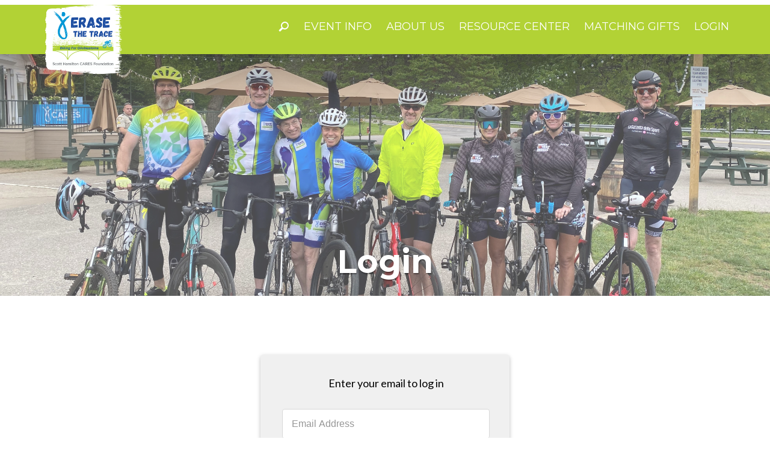

--- FILE ---
content_type: text/html; charset=utf-8
request_url: https://www.google.com/recaptcha/api2/anchor?ar=1&k=6LeyosgUAAAAAK6tAS0BOKqSTbWkAYwuL98JvcVE&co=aHR0cHM6Ly9mdW5kcmFpc2Uuc2NvdHRjYXJlcy5vcmc6NDQz&hl=en&v=N67nZn4AqZkNcbeMu4prBgzg&size=invisible&anchor-ms=20000&execute-ms=30000&cb=tq9e0mx5qtk7
body_size: 48548
content:
<!DOCTYPE HTML><html dir="ltr" lang="en"><head><meta http-equiv="Content-Type" content="text/html; charset=UTF-8">
<meta http-equiv="X-UA-Compatible" content="IE=edge">
<title>reCAPTCHA</title>
<style type="text/css">
/* cyrillic-ext */
@font-face {
  font-family: 'Roboto';
  font-style: normal;
  font-weight: 400;
  font-stretch: 100%;
  src: url(//fonts.gstatic.com/s/roboto/v48/KFO7CnqEu92Fr1ME7kSn66aGLdTylUAMa3GUBHMdazTgWw.woff2) format('woff2');
  unicode-range: U+0460-052F, U+1C80-1C8A, U+20B4, U+2DE0-2DFF, U+A640-A69F, U+FE2E-FE2F;
}
/* cyrillic */
@font-face {
  font-family: 'Roboto';
  font-style: normal;
  font-weight: 400;
  font-stretch: 100%;
  src: url(//fonts.gstatic.com/s/roboto/v48/KFO7CnqEu92Fr1ME7kSn66aGLdTylUAMa3iUBHMdazTgWw.woff2) format('woff2');
  unicode-range: U+0301, U+0400-045F, U+0490-0491, U+04B0-04B1, U+2116;
}
/* greek-ext */
@font-face {
  font-family: 'Roboto';
  font-style: normal;
  font-weight: 400;
  font-stretch: 100%;
  src: url(//fonts.gstatic.com/s/roboto/v48/KFO7CnqEu92Fr1ME7kSn66aGLdTylUAMa3CUBHMdazTgWw.woff2) format('woff2');
  unicode-range: U+1F00-1FFF;
}
/* greek */
@font-face {
  font-family: 'Roboto';
  font-style: normal;
  font-weight: 400;
  font-stretch: 100%;
  src: url(//fonts.gstatic.com/s/roboto/v48/KFO7CnqEu92Fr1ME7kSn66aGLdTylUAMa3-UBHMdazTgWw.woff2) format('woff2');
  unicode-range: U+0370-0377, U+037A-037F, U+0384-038A, U+038C, U+038E-03A1, U+03A3-03FF;
}
/* math */
@font-face {
  font-family: 'Roboto';
  font-style: normal;
  font-weight: 400;
  font-stretch: 100%;
  src: url(//fonts.gstatic.com/s/roboto/v48/KFO7CnqEu92Fr1ME7kSn66aGLdTylUAMawCUBHMdazTgWw.woff2) format('woff2');
  unicode-range: U+0302-0303, U+0305, U+0307-0308, U+0310, U+0312, U+0315, U+031A, U+0326-0327, U+032C, U+032F-0330, U+0332-0333, U+0338, U+033A, U+0346, U+034D, U+0391-03A1, U+03A3-03A9, U+03B1-03C9, U+03D1, U+03D5-03D6, U+03F0-03F1, U+03F4-03F5, U+2016-2017, U+2034-2038, U+203C, U+2040, U+2043, U+2047, U+2050, U+2057, U+205F, U+2070-2071, U+2074-208E, U+2090-209C, U+20D0-20DC, U+20E1, U+20E5-20EF, U+2100-2112, U+2114-2115, U+2117-2121, U+2123-214F, U+2190, U+2192, U+2194-21AE, U+21B0-21E5, U+21F1-21F2, U+21F4-2211, U+2213-2214, U+2216-22FF, U+2308-230B, U+2310, U+2319, U+231C-2321, U+2336-237A, U+237C, U+2395, U+239B-23B7, U+23D0, U+23DC-23E1, U+2474-2475, U+25AF, U+25B3, U+25B7, U+25BD, U+25C1, U+25CA, U+25CC, U+25FB, U+266D-266F, U+27C0-27FF, U+2900-2AFF, U+2B0E-2B11, U+2B30-2B4C, U+2BFE, U+3030, U+FF5B, U+FF5D, U+1D400-1D7FF, U+1EE00-1EEFF;
}
/* symbols */
@font-face {
  font-family: 'Roboto';
  font-style: normal;
  font-weight: 400;
  font-stretch: 100%;
  src: url(//fonts.gstatic.com/s/roboto/v48/KFO7CnqEu92Fr1ME7kSn66aGLdTylUAMaxKUBHMdazTgWw.woff2) format('woff2');
  unicode-range: U+0001-000C, U+000E-001F, U+007F-009F, U+20DD-20E0, U+20E2-20E4, U+2150-218F, U+2190, U+2192, U+2194-2199, U+21AF, U+21E6-21F0, U+21F3, U+2218-2219, U+2299, U+22C4-22C6, U+2300-243F, U+2440-244A, U+2460-24FF, U+25A0-27BF, U+2800-28FF, U+2921-2922, U+2981, U+29BF, U+29EB, U+2B00-2BFF, U+4DC0-4DFF, U+FFF9-FFFB, U+10140-1018E, U+10190-1019C, U+101A0, U+101D0-101FD, U+102E0-102FB, U+10E60-10E7E, U+1D2C0-1D2D3, U+1D2E0-1D37F, U+1F000-1F0FF, U+1F100-1F1AD, U+1F1E6-1F1FF, U+1F30D-1F30F, U+1F315, U+1F31C, U+1F31E, U+1F320-1F32C, U+1F336, U+1F378, U+1F37D, U+1F382, U+1F393-1F39F, U+1F3A7-1F3A8, U+1F3AC-1F3AF, U+1F3C2, U+1F3C4-1F3C6, U+1F3CA-1F3CE, U+1F3D4-1F3E0, U+1F3ED, U+1F3F1-1F3F3, U+1F3F5-1F3F7, U+1F408, U+1F415, U+1F41F, U+1F426, U+1F43F, U+1F441-1F442, U+1F444, U+1F446-1F449, U+1F44C-1F44E, U+1F453, U+1F46A, U+1F47D, U+1F4A3, U+1F4B0, U+1F4B3, U+1F4B9, U+1F4BB, U+1F4BF, U+1F4C8-1F4CB, U+1F4D6, U+1F4DA, U+1F4DF, U+1F4E3-1F4E6, U+1F4EA-1F4ED, U+1F4F7, U+1F4F9-1F4FB, U+1F4FD-1F4FE, U+1F503, U+1F507-1F50B, U+1F50D, U+1F512-1F513, U+1F53E-1F54A, U+1F54F-1F5FA, U+1F610, U+1F650-1F67F, U+1F687, U+1F68D, U+1F691, U+1F694, U+1F698, U+1F6AD, U+1F6B2, U+1F6B9-1F6BA, U+1F6BC, U+1F6C6-1F6CF, U+1F6D3-1F6D7, U+1F6E0-1F6EA, U+1F6F0-1F6F3, U+1F6F7-1F6FC, U+1F700-1F7FF, U+1F800-1F80B, U+1F810-1F847, U+1F850-1F859, U+1F860-1F887, U+1F890-1F8AD, U+1F8B0-1F8BB, U+1F8C0-1F8C1, U+1F900-1F90B, U+1F93B, U+1F946, U+1F984, U+1F996, U+1F9E9, U+1FA00-1FA6F, U+1FA70-1FA7C, U+1FA80-1FA89, U+1FA8F-1FAC6, U+1FACE-1FADC, U+1FADF-1FAE9, U+1FAF0-1FAF8, U+1FB00-1FBFF;
}
/* vietnamese */
@font-face {
  font-family: 'Roboto';
  font-style: normal;
  font-weight: 400;
  font-stretch: 100%;
  src: url(//fonts.gstatic.com/s/roboto/v48/KFO7CnqEu92Fr1ME7kSn66aGLdTylUAMa3OUBHMdazTgWw.woff2) format('woff2');
  unicode-range: U+0102-0103, U+0110-0111, U+0128-0129, U+0168-0169, U+01A0-01A1, U+01AF-01B0, U+0300-0301, U+0303-0304, U+0308-0309, U+0323, U+0329, U+1EA0-1EF9, U+20AB;
}
/* latin-ext */
@font-face {
  font-family: 'Roboto';
  font-style: normal;
  font-weight: 400;
  font-stretch: 100%;
  src: url(//fonts.gstatic.com/s/roboto/v48/KFO7CnqEu92Fr1ME7kSn66aGLdTylUAMa3KUBHMdazTgWw.woff2) format('woff2');
  unicode-range: U+0100-02BA, U+02BD-02C5, U+02C7-02CC, U+02CE-02D7, U+02DD-02FF, U+0304, U+0308, U+0329, U+1D00-1DBF, U+1E00-1E9F, U+1EF2-1EFF, U+2020, U+20A0-20AB, U+20AD-20C0, U+2113, U+2C60-2C7F, U+A720-A7FF;
}
/* latin */
@font-face {
  font-family: 'Roboto';
  font-style: normal;
  font-weight: 400;
  font-stretch: 100%;
  src: url(//fonts.gstatic.com/s/roboto/v48/KFO7CnqEu92Fr1ME7kSn66aGLdTylUAMa3yUBHMdazQ.woff2) format('woff2');
  unicode-range: U+0000-00FF, U+0131, U+0152-0153, U+02BB-02BC, U+02C6, U+02DA, U+02DC, U+0304, U+0308, U+0329, U+2000-206F, U+20AC, U+2122, U+2191, U+2193, U+2212, U+2215, U+FEFF, U+FFFD;
}
/* cyrillic-ext */
@font-face {
  font-family: 'Roboto';
  font-style: normal;
  font-weight: 500;
  font-stretch: 100%;
  src: url(//fonts.gstatic.com/s/roboto/v48/KFO7CnqEu92Fr1ME7kSn66aGLdTylUAMa3GUBHMdazTgWw.woff2) format('woff2');
  unicode-range: U+0460-052F, U+1C80-1C8A, U+20B4, U+2DE0-2DFF, U+A640-A69F, U+FE2E-FE2F;
}
/* cyrillic */
@font-face {
  font-family: 'Roboto';
  font-style: normal;
  font-weight: 500;
  font-stretch: 100%;
  src: url(//fonts.gstatic.com/s/roboto/v48/KFO7CnqEu92Fr1ME7kSn66aGLdTylUAMa3iUBHMdazTgWw.woff2) format('woff2');
  unicode-range: U+0301, U+0400-045F, U+0490-0491, U+04B0-04B1, U+2116;
}
/* greek-ext */
@font-face {
  font-family: 'Roboto';
  font-style: normal;
  font-weight: 500;
  font-stretch: 100%;
  src: url(//fonts.gstatic.com/s/roboto/v48/KFO7CnqEu92Fr1ME7kSn66aGLdTylUAMa3CUBHMdazTgWw.woff2) format('woff2');
  unicode-range: U+1F00-1FFF;
}
/* greek */
@font-face {
  font-family: 'Roboto';
  font-style: normal;
  font-weight: 500;
  font-stretch: 100%;
  src: url(//fonts.gstatic.com/s/roboto/v48/KFO7CnqEu92Fr1ME7kSn66aGLdTylUAMa3-UBHMdazTgWw.woff2) format('woff2');
  unicode-range: U+0370-0377, U+037A-037F, U+0384-038A, U+038C, U+038E-03A1, U+03A3-03FF;
}
/* math */
@font-face {
  font-family: 'Roboto';
  font-style: normal;
  font-weight: 500;
  font-stretch: 100%;
  src: url(//fonts.gstatic.com/s/roboto/v48/KFO7CnqEu92Fr1ME7kSn66aGLdTylUAMawCUBHMdazTgWw.woff2) format('woff2');
  unicode-range: U+0302-0303, U+0305, U+0307-0308, U+0310, U+0312, U+0315, U+031A, U+0326-0327, U+032C, U+032F-0330, U+0332-0333, U+0338, U+033A, U+0346, U+034D, U+0391-03A1, U+03A3-03A9, U+03B1-03C9, U+03D1, U+03D5-03D6, U+03F0-03F1, U+03F4-03F5, U+2016-2017, U+2034-2038, U+203C, U+2040, U+2043, U+2047, U+2050, U+2057, U+205F, U+2070-2071, U+2074-208E, U+2090-209C, U+20D0-20DC, U+20E1, U+20E5-20EF, U+2100-2112, U+2114-2115, U+2117-2121, U+2123-214F, U+2190, U+2192, U+2194-21AE, U+21B0-21E5, U+21F1-21F2, U+21F4-2211, U+2213-2214, U+2216-22FF, U+2308-230B, U+2310, U+2319, U+231C-2321, U+2336-237A, U+237C, U+2395, U+239B-23B7, U+23D0, U+23DC-23E1, U+2474-2475, U+25AF, U+25B3, U+25B7, U+25BD, U+25C1, U+25CA, U+25CC, U+25FB, U+266D-266F, U+27C0-27FF, U+2900-2AFF, U+2B0E-2B11, U+2B30-2B4C, U+2BFE, U+3030, U+FF5B, U+FF5D, U+1D400-1D7FF, U+1EE00-1EEFF;
}
/* symbols */
@font-face {
  font-family: 'Roboto';
  font-style: normal;
  font-weight: 500;
  font-stretch: 100%;
  src: url(//fonts.gstatic.com/s/roboto/v48/KFO7CnqEu92Fr1ME7kSn66aGLdTylUAMaxKUBHMdazTgWw.woff2) format('woff2');
  unicode-range: U+0001-000C, U+000E-001F, U+007F-009F, U+20DD-20E0, U+20E2-20E4, U+2150-218F, U+2190, U+2192, U+2194-2199, U+21AF, U+21E6-21F0, U+21F3, U+2218-2219, U+2299, U+22C4-22C6, U+2300-243F, U+2440-244A, U+2460-24FF, U+25A0-27BF, U+2800-28FF, U+2921-2922, U+2981, U+29BF, U+29EB, U+2B00-2BFF, U+4DC0-4DFF, U+FFF9-FFFB, U+10140-1018E, U+10190-1019C, U+101A0, U+101D0-101FD, U+102E0-102FB, U+10E60-10E7E, U+1D2C0-1D2D3, U+1D2E0-1D37F, U+1F000-1F0FF, U+1F100-1F1AD, U+1F1E6-1F1FF, U+1F30D-1F30F, U+1F315, U+1F31C, U+1F31E, U+1F320-1F32C, U+1F336, U+1F378, U+1F37D, U+1F382, U+1F393-1F39F, U+1F3A7-1F3A8, U+1F3AC-1F3AF, U+1F3C2, U+1F3C4-1F3C6, U+1F3CA-1F3CE, U+1F3D4-1F3E0, U+1F3ED, U+1F3F1-1F3F3, U+1F3F5-1F3F7, U+1F408, U+1F415, U+1F41F, U+1F426, U+1F43F, U+1F441-1F442, U+1F444, U+1F446-1F449, U+1F44C-1F44E, U+1F453, U+1F46A, U+1F47D, U+1F4A3, U+1F4B0, U+1F4B3, U+1F4B9, U+1F4BB, U+1F4BF, U+1F4C8-1F4CB, U+1F4D6, U+1F4DA, U+1F4DF, U+1F4E3-1F4E6, U+1F4EA-1F4ED, U+1F4F7, U+1F4F9-1F4FB, U+1F4FD-1F4FE, U+1F503, U+1F507-1F50B, U+1F50D, U+1F512-1F513, U+1F53E-1F54A, U+1F54F-1F5FA, U+1F610, U+1F650-1F67F, U+1F687, U+1F68D, U+1F691, U+1F694, U+1F698, U+1F6AD, U+1F6B2, U+1F6B9-1F6BA, U+1F6BC, U+1F6C6-1F6CF, U+1F6D3-1F6D7, U+1F6E0-1F6EA, U+1F6F0-1F6F3, U+1F6F7-1F6FC, U+1F700-1F7FF, U+1F800-1F80B, U+1F810-1F847, U+1F850-1F859, U+1F860-1F887, U+1F890-1F8AD, U+1F8B0-1F8BB, U+1F8C0-1F8C1, U+1F900-1F90B, U+1F93B, U+1F946, U+1F984, U+1F996, U+1F9E9, U+1FA00-1FA6F, U+1FA70-1FA7C, U+1FA80-1FA89, U+1FA8F-1FAC6, U+1FACE-1FADC, U+1FADF-1FAE9, U+1FAF0-1FAF8, U+1FB00-1FBFF;
}
/* vietnamese */
@font-face {
  font-family: 'Roboto';
  font-style: normal;
  font-weight: 500;
  font-stretch: 100%;
  src: url(//fonts.gstatic.com/s/roboto/v48/KFO7CnqEu92Fr1ME7kSn66aGLdTylUAMa3OUBHMdazTgWw.woff2) format('woff2');
  unicode-range: U+0102-0103, U+0110-0111, U+0128-0129, U+0168-0169, U+01A0-01A1, U+01AF-01B0, U+0300-0301, U+0303-0304, U+0308-0309, U+0323, U+0329, U+1EA0-1EF9, U+20AB;
}
/* latin-ext */
@font-face {
  font-family: 'Roboto';
  font-style: normal;
  font-weight: 500;
  font-stretch: 100%;
  src: url(//fonts.gstatic.com/s/roboto/v48/KFO7CnqEu92Fr1ME7kSn66aGLdTylUAMa3KUBHMdazTgWw.woff2) format('woff2');
  unicode-range: U+0100-02BA, U+02BD-02C5, U+02C7-02CC, U+02CE-02D7, U+02DD-02FF, U+0304, U+0308, U+0329, U+1D00-1DBF, U+1E00-1E9F, U+1EF2-1EFF, U+2020, U+20A0-20AB, U+20AD-20C0, U+2113, U+2C60-2C7F, U+A720-A7FF;
}
/* latin */
@font-face {
  font-family: 'Roboto';
  font-style: normal;
  font-weight: 500;
  font-stretch: 100%;
  src: url(//fonts.gstatic.com/s/roboto/v48/KFO7CnqEu92Fr1ME7kSn66aGLdTylUAMa3yUBHMdazQ.woff2) format('woff2');
  unicode-range: U+0000-00FF, U+0131, U+0152-0153, U+02BB-02BC, U+02C6, U+02DA, U+02DC, U+0304, U+0308, U+0329, U+2000-206F, U+20AC, U+2122, U+2191, U+2193, U+2212, U+2215, U+FEFF, U+FFFD;
}
/* cyrillic-ext */
@font-face {
  font-family: 'Roboto';
  font-style: normal;
  font-weight: 900;
  font-stretch: 100%;
  src: url(//fonts.gstatic.com/s/roboto/v48/KFO7CnqEu92Fr1ME7kSn66aGLdTylUAMa3GUBHMdazTgWw.woff2) format('woff2');
  unicode-range: U+0460-052F, U+1C80-1C8A, U+20B4, U+2DE0-2DFF, U+A640-A69F, U+FE2E-FE2F;
}
/* cyrillic */
@font-face {
  font-family: 'Roboto';
  font-style: normal;
  font-weight: 900;
  font-stretch: 100%;
  src: url(//fonts.gstatic.com/s/roboto/v48/KFO7CnqEu92Fr1ME7kSn66aGLdTylUAMa3iUBHMdazTgWw.woff2) format('woff2');
  unicode-range: U+0301, U+0400-045F, U+0490-0491, U+04B0-04B1, U+2116;
}
/* greek-ext */
@font-face {
  font-family: 'Roboto';
  font-style: normal;
  font-weight: 900;
  font-stretch: 100%;
  src: url(//fonts.gstatic.com/s/roboto/v48/KFO7CnqEu92Fr1ME7kSn66aGLdTylUAMa3CUBHMdazTgWw.woff2) format('woff2');
  unicode-range: U+1F00-1FFF;
}
/* greek */
@font-face {
  font-family: 'Roboto';
  font-style: normal;
  font-weight: 900;
  font-stretch: 100%;
  src: url(//fonts.gstatic.com/s/roboto/v48/KFO7CnqEu92Fr1ME7kSn66aGLdTylUAMa3-UBHMdazTgWw.woff2) format('woff2');
  unicode-range: U+0370-0377, U+037A-037F, U+0384-038A, U+038C, U+038E-03A1, U+03A3-03FF;
}
/* math */
@font-face {
  font-family: 'Roboto';
  font-style: normal;
  font-weight: 900;
  font-stretch: 100%;
  src: url(//fonts.gstatic.com/s/roboto/v48/KFO7CnqEu92Fr1ME7kSn66aGLdTylUAMawCUBHMdazTgWw.woff2) format('woff2');
  unicode-range: U+0302-0303, U+0305, U+0307-0308, U+0310, U+0312, U+0315, U+031A, U+0326-0327, U+032C, U+032F-0330, U+0332-0333, U+0338, U+033A, U+0346, U+034D, U+0391-03A1, U+03A3-03A9, U+03B1-03C9, U+03D1, U+03D5-03D6, U+03F0-03F1, U+03F4-03F5, U+2016-2017, U+2034-2038, U+203C, U+2040, U+2043, U+2047, U+2050, U+2057, U+205F, U+2070-2071, U+2074-208E, U+2090-209C, U+20D0-20DC, U+20E1, U+20E5-20EF, U+2100-2112, U+2114-2115, U+2117-2121, U+2123-214F, U+2190, U+2192, U+2194-21AE, U+21B0-21E5, U+21F1-21F2, U+21F4-2211, U+2213-2214, U+2216-22FF, U+2308-230B, U+2310, U+2319, U+231C-2321, U+2336-237A, U+237C, U+2395, U+239B-23B7, U+23D0, U+23DC-23E1, U+2474-2475, U+25AF, U+25B3, U+25B7, U+25BD, U+25C1, U+25CA, U+25CC, U+25FB, U+266D-266F, U+27C0-27FF, U+2900-2AFF, U+2B0E-2B11, U+2B30-2B4C, U+2BFE, U+3030, U+FF5B, U+FF5D, U+1D400-1D7FF, U+1EE00-1EEFF;
}
/* symbols */
@font-face {
  font-family: 'Roboto';
  font-style: normal;
  font-weight: 900;
  font-stretch: 100%;
  src: url(//fonts.gstatic.com/s/roboto/v48/KFO7CnqEu92Fr1ME7kSn66aGLdTylUAMaxKUBHMdazTgWw.woff2) format('woff2');
  unicode-range: U+0001-000C, U+000E-001F, U+007F-009F, U+20DD-20E0, U+20E2-20E4, U+2150-218F, U+2190, U+2192, U+2194-2199, U+21AF, U+21E6-21F0, U+21F3, U+2218-2219, U+2299, U+22C4-22C6, U+2300-243F, U+2440-244A, U+2460-24FF, U+25A0-27BF, U+2800-28FF, U+2921-2922, U+2981, U+29BF, U+29EB, U+2B00-2BFF, U+4DC0-4DFF, U+FFF9-FFFB, U+10140-1018E, U+10190-1019C, U+101A0, U+101D0-101FD, U+102E0-102FB, U+10E60-10E7E, U+1D2C0-1D2D3, U+1D2E0-1D37F, U+1F000-1F0FF, U+1F100-1F1AD, U+1F1E6-1F1FF, U+1F30D-1F30F, U+1F315, U+1F31C, U+1F31E, U+1F320-1F32C, U+1F336, U+1F378, U+1F37D, U+1F382, U+1F393-1F39F, U+1F3A7-1F3A8, U+1F3AC-1F3AF, U+1F3C2, U+1F3C4-1F3C6, U+1F3CA-1F3CE, U+1F3D4-1F3E0, U+1F3ED, U+1F3F1-1F3F3, U+1F3F5-1F3F7, U+1F408, U+1F415, U+1F41F, U+1F426, U+1F43F, U+1F441-1F442, U+1F444, U+1F446-1F449, U+1F44C-1F44E, U+1F453, U+1F46A, U+1F47D, U+1F4A3, U+1F4B0, U+1F4B3, U+1F4B9, U+1F4BB, U+1F4BF, U+1F4C8-1F4CB, U+1F4D6, U+1F4DA, U+1F4DF, U+1F4E3-1F4E6, U+1F4EA-1F4ED, U+1F4F7, U+1F4F9-1F4FB, U+1F4FD-1F4FE, U+1F503, U+1F507-1F50B, U+1F50D, U+1F512-1F513, U+1F53E-1F54A, U+1F54F-1F5FA, U+1F610, U+1F650-1F67F, U+1F687, U+1F68D, U+1F691, U+1F694, U+1F698, U+1F6AD, U+1F6B2, U+1F6B9-1F6BA, U+1F6BC, U+1F6C6-1F6CF, U+1F6D3-1F6D7, U+1F6E0-1F6EA, U+1F6F0-1F6F3, U+1F6F7-1F6FC, U+1F700-1F7FF, U+1F800-1F80B, U+1F810-1F847, U+1F850-1F859, U+1F860-1F887, U+1F890-1F8AD, U+1F8B0-1F8BB, U+1F8C0-1F8C1, U+1F900-1F90B, U+1F93B, U+1F946, U+1F984, U+1F996, U+1F9E9, U+1FA00-1FA6F, U+1FA70-1FA7C, U+1FA80-1FA89, U+1FA8F-1FAC6, U+1FACE-1FADC, U+1FADF-1FAE9, U+1FAF0-1FAF8, U+1FB00-1FBFF;
}
/* vietnamese */
@font-face {
  font-family: 'Roboto';
  font-style: normal;
  font-weight: 900;
  font-stretch: 100%;
  src: url(//fonts.gstatic.com/s/roboto/v48/KFO7CnqEu92Fr1ME7kSn66aGLdTylUAMa3OUBHMdazTgWw.woff2) format('woff2');
  unicode-range: U+0102-0103, U+0110-0111, U+0128-0129, U+0168-0169, U+01A0-01A1, U+01AF-01B0, U+0300-0301, U+0303-0304, U+0308-0309, U+0323, U+0329, U+1EA0-1EF9, U+20AB;
}
/* latin-ext */
@font-face {
  font-family: 'Roboto';
  font-style: normal;
  font-weight: 900;
  font-stretch: 100%;
  src: url(//fonts.gstatic.com/s/roboto/v48/KFO7CnqEu92Fr1ME7kSn66aGLdTylUAMa3KUBHMdazTgWw.woff2) format('woff2');
  unicode-range: U+0100-02BA, U+02BD-02C5, U+02C7-02CC, U+02CE-02D7, U+02DD-02FF, U+0304, U+0308, U+0329, U+1D00-1DBF, U+1E00-1E9F, U+1EF2-1EFF, U+2020, U+20A0-20AB, U+20AD-20C0, U+2113, U+2C60-2C7F, U+A720-A7FF;
}
/* latin */
@font-face {
  font-family: 'Roboto';
  font-style: normal;
  font-weight: 900;
  font-stretch: 100%;
  src: url(//fonts.gstatic.com/s/roboto/v48/KFO7CnqEu92Fr1ME7kSn66aGLdTylUAMa3yUBHMdazQ.woff2) format('woff2');
  unicode-range: U+0000-00FF, U+0131, U+0152-0153, U+02BB-02BC, U+02C6, U+02DA, U+02DC, U+0304, U+0308, U+0329, U+2000-206F, U+20AC, U+2122, U+2191, U+2193, U+2212, U+2215, U+FEFF, U+FFFD;
}

</style>
<link rel="stylesheet" type="text/css" href="https://www.gstatic.com/recaptcha/releases/N67nZn4AqZkNcbeMu4prBgzg/styles__ltr.css">
<script nonce="rUL8HY25xi8ZYFFBM8RwKw" type="text/javascript">window['__recaptcha_api'] = 'https://www.google.com/recaptcha/api2/';</script>
<script type="text/javascript" src="https://www.gstatic.com/recaptcha/releases/N67nZn4AqZkNcbeMu4prBgzg/recaptcha__en.js" nonce="rUL8HY25xi8ZYFFBM8RwKw">
      
    </script></head>
<body><div id="rc-anchor-alert" class="rc-anchor-alert"></div>
<input type="hidden" id="recaptcha-token" value="[base64]">
<script type="text/javascript" nonce="rUL8HY25xi8ZYFFBM8RwKw">
      recaptcha.anchor.Main.init("[\x22ainput\x22,[\x22bgdata\x22,\x22\x22,\[base64]/[base64]/[base64]/[base64]/[base64]/[base64]/KGcoTywyNTMsTy5PKSxVRyhPLEMpKTpnKE8sMjUzLEMpLE8pKSxsKSksTykpfSxieT1mdW5jdGlvbihDLE8sdSxsKXtmb3IobD0odT1SKEMpLDApO08+MDtPLS0pbD1sPDw4fFooQyk7ZyhDLHUsbCl9LFVHPWZ1bmN0aW9uKEMsTyl7Qy5pLmxlbmd0aD4xMDQ/[base64]/[base64]/[base64]/[base64]/[base64]/[base64]/[base64]\\u003d\x22,\[base64]\x22,\x22w4/ChhXDuFIXMsO/wq5pVsO/w6fDpMKpwqtfAX0DwrDClMOWbilmVjHCty4fY8O8YcKcKVZ5w7rDswnDqcK4fcOnWsKnNcO1WsKMJ8OLwodJwpxvIADDgDkZKGnDvTvDvgEowp8uARRtRTUIJRfCvsKxesOPCsKSw5zDoS/CmhzDrMOKwrrDh2xEw7PCkcO7w4QxNMKeZsOCwp/CoDzCiA7DhD8rZMK1YF3DjQ5/PMKIw6kSw7hIecK6XzIgw5rCvQF1bzg3w4PDhsKoHy/ChsOqwpbDi8OMw4cdG1ZuwrjCvMKyw6BOP8KDw6zDucKEJ8Ktw7LCocK2wpTCslU+O8KswoZRw5hqIsKrwo/[base64]/[base64]/CqsKnP1g8wonCp8KCA8Kgd8KqwoPCosOaw4pKY2swU8OYRRtJP0Qjw5/CisKreHBTVnNFG8K9wpxow4N8w5Y7wqY/w6PClVAqBcOvw54dVMOGwq/DmAIWw4XDl3jCusKMd0rCiMO6VTgvw65uw51fw6BaV8K5RcOnK2zCr8O5H8K1XzIVacOBwrY5w4hLL8OsQmopwpXCqEYyCcKIPEvDmkbDisKdw7nCsENdbMK8H8K9KDPDh8OSPR/ChcObX1LCpcKNSVjDiMKcKyHClhfDlyfCnQvDnUjDvCEhwp7CosO/RcKYw5AjwoRewojCvMKBHUFJIRFZwoPDhMK/[base64]/[base64]/bzTDjMOxwodCbsOnHU5SIzFQw4jCosKwT0vDtnLDviDDvyXCoMKFwpUvMcO5w4HCj3DCv8K1TRbDkwsATixjVMKoSMK/RhzDhytdwrEoPTbDucKTw43CksO4KRxZw7zDvRMRViXCkMKrwoPCjMOEw4HCmMKYw4DDhsK/wrV0bCvClcK1LV0IDsOgw4Iuw6DDgcOxw5bDoEjDhsKMw6vCp8ORw4xROcKmJWDCisKZd8KsRsOow5/DvglDwoBVwpkae8KUEE7DhMKUw6zCjSPDpcOUw4zCkcO+UyMSw47CpMKwwr3DqmIfw4hAacKVwrs+f8OOwoxTw6VBHVUHX17DrmNSRmMRw5NwwpvCpcKlwoPDn1Z/w44QwpYrEGl3wqTDssO/[base64]/DlGBrw5XCpiZhw6TDssOyw7DDoBvCnsOVw4dAwpLDpUbCg8K6cCYdw6jCkxPDp8KoJsKGI8OsaiHDrlkyRcK+eMK2HyrCkMKdw6pOWyHCrXopGsKAw4HDpcOEF8OuJMK/AMKOw5DCiXfDkirDkcK/cMKpwqx5w4PDnwlEbE/DpDXCvVFKT1JiwoXDgkPCosO8NibCncKkU8KmUsKjSmbCisKnwp/[base64]/DkMKAWQ/Dl3bClwTDv8KiUSYyw5rCgcOOUiHDvsKMWsKYwoo4c8OFw4k1RjtfWw0ewq3CvsOqOcKFw5nDl8OgXcOvw7ZsD8O9EQjCjWvDrWfCrMK3wo3DgiQrwohhNcKaP8KcOsKzMsOsBD3DocOtwqg1cRjDhw0/w7jCghogw7F/OyRXwrQhwoZNw7zCncOfR8KiRW06w6RjBsKvwp/CtsOhd0zDpWAcw5Ysw53DscOtNV7DrMK/UHbDrMKYwrzClcOFw5DClcKDTsOoBl/ClcK5FsK4w4oaQh3Ds8Ouwql9SMKJw5zChhMNR8K9Y8KuwpjDscKmSinDsMKRWMO8wrLDoFXCokTDucOqDFo9wqLDtsOQRCQVw5xjwoInCcOkwp1IKcK8wprDoynDmwUzAMOYw6bCiSNvw4/[base64]/Dl3PDoMKyBMK8w7rDh8O2w4UHwpU0w60zw5cEwpXDnk9Kw5rDrMOgR2B/[base64]/fizDkcKGw67DvsO7UQJiF8K+fHvCry0Uw4LCnsORFsOQw5HDjzzCuRPDqlDDtwfCucOSwrnDucK8w6hpwrvCjW3DkcK8ZC5Mw70Mwq3DrMO2w6fCocO9wohqwrvDr8KiJW7DrX3Cs3kkFcOvcsKLHUZwEVXDphsHwqQowqDDmhIXwrY/w4hvNR3DqcOwwo7DmcOXbcOeOsO8S3XDs3vCs0/ChsKvJGnCnsKZMhAGwoPCjWnCm8Kywr3DnTLClylywod2ccOuf3oUwoILHSrCncKgw7hAw7MwZSnDjnJlwo4Ewp7Ds2XDksKDw7R+DxbDiSjCh8KjHcOEw4x4w787HMOLw6DDgH7DnhnDo8O0e8OaR3jDnUQYf8OCZCwgw5nDqcO3Si/[base64]/CsSjDhQnDu8K0woxoGcOwRMOow69iRlbCskczccKowrQyw7vDqHrDjGbCvMO6wrXDrmfCg8KOw6nDr8KrbXZWOMKCw5DCm8KwVXzDum/CvcOGUUnCncKHeMOcwqjDsEXDm8Oew77CnS8jw4IBwqLDk8OtwqPCgTZOQCzDvmDDicKQHsKxOAhjOis6a8K6wrBbwqHDuk4Mw4h3wrdMM3pkw7QyKB7CnHnDvkBNwrdJw5DCtcKrRMK+DAA/wp3Cs8OVFQV7wqguwqdfUQHDmsO5w7UVYcO5wqvDqBRgNcOPwr7DuRZLw6ZMVsOkTlvCnFDCnsOCw4NEwqDCh8KMwp7CksKbX1vDiMKzwpYZOcO7w5fDv1IHwoQyFxAKwqpyw4/Dv8O0bBcYw4Yww7fDg8OEAMKAw4pcw6wqAsORwoocwpvDqjF7OyBHwrYVw73CpcKVwoPCr11dwotrw6DDjRbDk8KDwoxDEcOhLWXCkFEVL2nDoMOUfcKnw4tJAXHCrSJJT8Kew7PDv8KDwrHDs8OEw77CgMOpdTDCvMKALsK3wqzCokVJS8KPwpnCrsKlw7/DpWfCksOqEXZPZsOIS8O6Xj8xSMOiOV3CjsKrFDoOw6UAIxF4wprDmsOLw4DDqsOZWj9YwqVRwrY4w4HDhi43wq09wrnCpcKIX8Knw4vDl3XCmMK2HQIGfMKqw6zCj2E+TTrDh2LCtyoRwp/DvMKCdyLDnRYrF8O/wqPDsmrDq8Ocwp9gw7tLNRolK2Fbw5fCj8KRwqsfH3jCvUHDnsO2w7XCjyPDqsKpDiHDlsKUOMKDRcOqwqXCpxbDo8KYw4DCt1nCn8ORw4nDlcOkw7pUwql3asO1UhbCj8KDwoXCtmPCvsKZwrvDvSE/JcOhw6jDiwbCkGbDm8KIVxTDlBrDjMOEYELCm1oTWMKYwpXDoCcxclLCqsKLw7RIcVY1w5jDihjDkx1MDV9gw5TCpxpgQ25fKDzCvVxVw6/[base64]/CiWpNw4fDr8Kiw73Dkx9DIsOjZxEmf2bCnC7Cmm/Cl8KfbsKjexUYIcO7w6dsRsKsIsOowrFPJsKrwoHDt8KFw7YkW14EZW4Cw4/DgkgqN8KFYn/DosOqaFDDgX/CosOCw7pww7fDrsOkwrcaWsKnw6ILwr7Cln3CjsO1wrsWQcOrSBzDmsOpVxttwoFgXCnDpsKPw6/ClsO8wqUBeMKMPCUNw4lUwqxmw7bDlH8YN8OfworCpMOcw6fChMK3wqLDqgYUwr3CjcOdw4dzC8Khw5Vww5/[base64]/[base64]/DqVtPd2Zuw4dSHsK3w4MJwoZSwo3Dn8KATMOPWzTCmGrDlB7CocO3f2Ixw5HCqsOrXkXDvwQ/wrXCrcKHw4jDqUozwr86HzLCpsOnwoNEwoVZwqwAwoHChh7Di8OTQQbDkCwNGxLDmsOQw7TCmsK6LFJZw7TDocOrwrdow7w1w7Z1AgrDr03Dt8KuwrbDscKfw7Bxw7TCtm3CnyNCw5bCscKNbGFsw6gew6/DjlkKbcOwbsOmTcOVTcOuwrXDhCTDqMOqwqDDn346DMKKPcORFXfDlC19S8KaScO5wpnDhH0Kdg7DksK9woXDrMKCwqYSCyjDhyPCgXodEXpiwpwJCMKuw7PDocO9w5/CucOcwoXDqcKIE8KzwrEcPMKkfzIiZRrCqcKPw7d/wp9CwqNyPMOUwoLCjCpaw7p5VTFQw6tXw6J4XcKPNcOsw5LCjcOYw7JLwofCgsOZwpzDi8O0Vx3DlwXDnzAzbzVyJFjCusOMW8KvUsKbSMOAdcOzecOeAMOfw7HDtAkOcsK/Zz41wqfCvETClcOVwr/DoTTDmx96w6AzwojDpxo+woTDp8KywrPDjDzDlE7DsWHCk0c0wqzChFoaHcKVdQvDh8OrBMOVw5HCiC8WRsO/[base64]/Cn1zCsjnCkMOLbcO2wrYDwrhHwq0LwoPCkD/CpDZweToOWT/CvQ7DpAPDkw9pE8OtwqR0w7vDvFzCi8K/wpfDhsKYWxvCjsKtwrh/[base64]/DrcOjwo/Cs8KETcOgO2pYwoAgw4bCrsOmw7LDnzc5XVBmHT0bw40Nwq4Jw5QEdsKhwqRHwpgDwrDCmMOhHMK4RB9bTTLDvsO5w5QZJMKXwqYiZsKYwqBrKcO/FcO5X8ObB8KhwrzDoH3DvcKffzprOsOow5JcwpjCgFNTUcKhw6cxEx3CqRwLBhsaazjDtsKWw4LCgCDCn8Kbw5hHwps/[base64]/DiBTDkMKZcsOuwpXDuTLCuMOIwr4jwqMiwqVFCQHCoHFwdcOdw4pfbXXDosOlwq5wwq5/CcKhdcO+JCtEw7VFwqMRwr0sw7tGwpI5wrrDncORC8OWBcKFwqldQsO+QcO/wp8iwq3ClcOmwoXDqULDq8O+eBgMLcK/wo3DocKCL8O8wqnDjBRuw6dTwrBUwo3CplrDm8KQNsOFBcKbKcOjIMOEDsOaw77Com7DssKQw4LCpWzCjXrCui3Cvi7DocOSwqsjDsKkHsKHPcKdw64iw6dlwrUZw4hlw7Jbwp0oKFBFS8K0wqEOw4LCiyEvWAAew63Cqmg+w7J/w7gPwrXCrcOmw5/CvQ1nw6E/[base64]/V8Klw6nCkcKkNMK1w61Mwr4iAcKeFMKMV8Ozw4oPW1jCt8O5w5/DgHl8AGjCtsOzWMO+wolKH8Kmw5TDhMKjwprCncKswo7CmTTCicKJa8KZIcKjccKjwqhoScO/[base64]/ClsOdesOnw5cIwppeJMKmw40xHhxiL8KUJMK5w6DDt8OaEcOZRmnDt3V4PRIMQUhswrXCrcOKFsK3PMOow7rDrC/DhF/CsRh5wodfw6jDqUsEJg9AfsO0SDVMw5PCkHPCrsKww61Qwo/Dn8K5w4TCqsKPw5MCwrjCpHRow6bDnsKsw4jCgsKpw5fCqmdUwot0w5DCl8ODwrfDvxzCt8OWw4QZDRgaRX3DlmwQdwPDjUTDsQocKMKEwpPCpzHCiQB7Y8Ksw5IJU8KzBA/[base64]/CnyXCncKEHcKIw74uGMKjBcOfwoQUWMKMw6l8O8KOw65/WgjDn8OrJ8OZw6YLwq8eNMOnwrrDvcOsw4bCscOqAkZAVngewrcGeArCollQwp3CrmIpcjvDpMKmGDw8P2/DgcObw7Adw6fDlknDhnDDmD/Cv8O8SWkhEWwlN2wfaMK4wrFoLRQ4d8OEdcKSNcKZw40bdxY/UgdFwpvCpsKGCE0gMz3Dk8Kyw4oiw7HDpFFswr5gQzI4S8KywqdXLsOQODp6wqrDncK1wpQ8wrgcw4MTC8OPw7LCucOaZcOoZ2JLw77CgMOyw5DCoBnDhwPDgMKTTsOXFS0Ew4LCosKAwoYxN05VwqzConnDsMO4c8KLwpFTSzzChT7Cu0xgwplkLjlNw4F/w4rDk8KaIWrCnx7CjcONYgPCgg7CvsODwplqw5LDtcO6Dz/[base64]/[base64]/DpBHCrMKQw5DCtRN/f8OSwp/CucO4T13DnMOJwqkdwq7DmsOsPMOMw4bCoMOwwp7DucOnwoPChcKWeMKPw7nDmyo7GRTChsOkw7nDsMOqVgg/d8O4WmhQw6ILwqDDpcO+wpXCgW3Cu1Ihw5JZLcK0HcK3bsK7woJnw5vDpzltw7xCw4rCrsKBw4Urw5EBwobDrMK4WholwphJMMKdasO/J8ObbwzDsSwYWMORwqLCksOFwp0owpEKwpR9wohIwpcxU33Dkih3TgvCgsKZwosDFcO0w6Aqw4nCh2zCmQtVwpPClMOnwqQ/[base64]/DjMOXwq7DkmcCE8KXNsKlWkQkwozCicOTBsKYTsKKZVc8w6/CkS8yeQM/wqvDhT/DpsK3w63Dvn7CocOuAjnCpcKkN8K8wq/[base64]/Dj03DjcKVwrfCq8K4wpRxwqPDrlfClGPClcKHw6R7GWkdUgbCjnzDl17CnMO8wpPCjsOXRMOxM8OIwr02KcKtwqJ9wpF1wrJIwp10BcOgwp3CvBHCoMK5SUMZIsK9wqrDtSMXwrNIUMKHGMOCIhfCl2kRNkHCmGlDwpc/JsKAVsOVwrvDh1HCoWXDisKbeMKowovCs0XDtQ/CtlHDujxILMOBwoTDhhgtwodtw5rDnUdyC1skOiRcwpvCuWnDlsKHbTPCvMOMZCVhw7gBwpVvwrlSwpjDgHQ3w5PDqh7CpcOhCEjCtjpOw6vCpG94IATCojgOf8KWNX3CuEV2w5zDrMKtwrAlR2DDjXU5NcKHFcORw5PChRPCpnrCiMO/SsK1w5/Cg8Ouw7t8RSTDuMK4TMKaw6lRIcO+w5Y9wq3CisKOIcKyw5QKw789P8OWbVfCssOxwpZvw6TCpcKuw5LDvMO1CFTDj8KIJh7CoFzCrUTCrMKPw7MKSsOuSmpjIxFeFWQfw7vDrgQow63DnGTDhMOgwqMTw4nCuVI+IhvDiGkgMW/DqCkRw7I3LwvCl8Orw6TCnR5ew4V1w57DpsOdwojCoUfDscOtwrQ+w6HCrsOnZcOCdy0dwpluHMK9f8KwUSUddsKQwoLCgy/[base64]/[base64]/PsOSw6bCn3g1wo/Do17DskDCjTjDtHLCnTPDnMKPwrURWsKbUFLDmg/DosOGccOSfnzDkBXCqE3DjwjCosOnJQVBwoBGw73DjcO+w7LDjUHChsO+w4PCocOVVRDDqgfDj8OtAMK6UcOqdsK1eMOJw4LDkMOcw7VvJEPCvQvCkMOAasKiwrvCusKWOUAgQ8OMwrxHNykHwoY1WwPDm8OjFcKCw5o2ecO5w4oTw7vDqsKiw7/DtcObwofCtcKqGx/ClSkGw7XDvwvDrybCm8KSOcKTw5h8FsK4w61+fsOYw4JFfHhQw51HwrfCrMKbw6vDtcO5cTcoXMOBw7PCv2jCs8O3QsK1wp7Dk8O4wrfCgw/DusKww4t0fsORFnMcGsK6IkPDkm44UMKhFMKSwqlpEcO3wp/ChzcuCGEpw64qwr/DlcOfwrzCrcKYb15OXMKQwqMjw4XCswRuI8Knw4fCkMOhDxliOsOaw4ZWwrPCmMK8L2DCiR/[base64]/Fxs2wp1awoLDrcKbw7pCJTPDhcOLHMK6I8KDCjkRQQRNRcO/w45EVwHCg8OzSMKBfMOrwprCmMOGw7drE8KkI8KiEVdPXcKHVMK7CMKCw6VKGcO7wqvCucOzdlHClkfDjsKNScKTwqY8wrXDjcOkw5XDvsKWKV7CucOuDy3Ch8KgwprCi8OHZlbCp8K8VMKbwp4Fwp/CtcKHZxrCoEdYZcK8wo7Cv17Dp05Zd1LDlcOSY1XCrnrCgcOhKHQ0Hn3DqATDhsK7VS3DnWbDhMOxTsOew7YEw5TDhcO6w59iw7DCsi1TwrvDoRTChD3CpMOcw6skLzLCicKdwoPCoQ7DrcKgEsOwwpYNJMOjGXLDocKzwpPDt2DDnkRgwpRiEmsMUXQ/[base64]/[base64]/DnMOEw78HQgHDnsOUw653w6XDlFp5NMO+w7Yqd0DDtyMbw6zCn8OvKMORTcKLw6tCfcKqw73CtMOfw7RMNMOPw7PDngE4f8Kgwr/CsnLCncKKcVMWfcODDsK1w5J4BMKxw5krXyZhw6wXwqt4w7HCiz7Cr8KRFG97woAVwqJbwp8Yw6lAIMKtSsKiQ8OQwo89w7Y6wrbDvFFJwox7wqvCqArCqgMvZz5hw4NGEMKKwo/[base64]/DqyYABMOmwrzDiUrCiVtGMcK5VlTDj8OKeQDDs2/DtcKyNcK5wpogDH7CrGHDoGlOw6DDl0jCiMOZwpIMVR5ZWUZoJABJEMOVw4xjXWfDisOjw7nDo8Ohw47Dqk/DjMKBw7XDrMO8w78iY3LDnWEkwpbCjMO8K8K/wqfDkgTDm2EhwoNWw4VhbcO4w5TDh8O/ShBWJTvDizFSwqrCosK9w7h6YlTDiU8BwoJzS8O6wpHCo3IUwqFjc8O0wr49woICdytuwpgzIEQxJyzDl8Otw6Q/wojDjUZvW8K/Z8Kww6RuECHDnjMKw7p2OcKtwq8KHGfDq8KCwpR/aWAtwo3Ct34MI2Qvwr9iasKHVMO/B2EfZMOOIWbDqGnCoh8IHgsKWcOiwqHCiRZNw44eKHExwot/amLCoivCm8KTcWFCNcOWPcKaw54MwoLCo8OzSXJlwp/CoFpaw55eHMO9KwsUdFV5ZcKgwpjDk8OxwqzDicOGw6Now4dEWhDCp8K/Z0/CuQhtwod/W8KFwr7CvMKVw7zDqcKvwpMgwpdaw67DjcKaKsK7wp/Di1doaCrCm8OOw6ZZw7sdwrQ0wp/CuGISbTxhIkwJZsOXDMOKd8KPwp/Cl8Knb8OZw75uwqBVw5YSHCvCtSIefiPCoFbCt8KBw5bCtHRUVMOBwrrCk8KoG8K0w7LCihM7w43CiUpawp9rMMKPM2jClWZgRMOwGcK9JMOvwq4Bwo0zLcOSw5/CtcKNQ3rDgMOOw5PCtsKVwqRBwr0sCkozwoLCu34pHsOmaMOKW8Kuw6ERcGXDinZAQn5Bw7rDlsKDwrZVUMOPGiNbfi0EZMOXdCY3fMOcV8O2MldYXcKpw77DssOuworCt8KBZQjDgsKOwrbCvDo/w5pXw5/DijHCjljDuMOvwpvCnFxcfzdpw4hnLDbDiE/CsFF8D1RjMsKOUsKiw5TCpDg5bDPCl8KuwpvDpijCpsOEw6fDkgoZw4NpIsOYV191a8OKWsOyw6LDpy3DqVMrA2nCm8K0JHYEX2EmwpLDtsOpPsKTw5Ukw6YjIF9BYsK+ZsKmw4DDvsKnC8OQwoIXwq/DpArDpsO0w5jDqVUVw7w+w63DqcKzMH8GG8OMDMKLXcO6wpNWw58uBSfDszMOUMK0wp0fw47DsifCiSrDrTzCksOtwo7CjMOcPxcfXcOmw4LDi8Kww7vCi8Oqc2LCtXHDscOpeMKlw71jwr3CgMONw5kDw7VXam4Rw5XCpMKJPsOPw4NdwofDoVrCkg/CsMOEwrLDhsOaRsOBwp4ewqjDqMOmwoZ/w4LDvizDjkvDjnQaw7fCmS7CtGVOeMKGaMODw7Jrw43DsMOeRsKQIn9VLMO4w5XDk8Onw7bDlcKdw4rCocOgZcOdQw7Cj1PDqcO9wpnCkcOAw7nCoMKhDMO4w6YJXmBvJUbDr8O4KMKSwp9yw74nw5XDt8K4w5I5wonDrMKaUMOCw75vw6EzDsO4CR/CoCzCiHxIw6LCgcK3Dz3CgFENK3PCmsKVM8O4wpZHw4/DocOzIQh9IsOCGEhSSMKmd0PDsgRHw53CrS1OwpPClC3CnRU3wp45woXDlcO5w5TClCNkV8OMXcKJRQVfUBXDqxDClsKDwpHDpz9Bw5PDjcO2IcK9McOudcKxwrDCnU7DmsObw41Fwpltwq/CnA7CjBkKM8OAw7jCh8KIwqcJRsK2wqfCu8OAZhDDoznDtzjDuX8ud2/[base64]/wp7DpsOWAsKAw5nCksKZw4hGdllKwqfCkSTCqsK5wqLCu8K1ZsO4wpPCnAlkw7bCq3AxwpnCs0hywqk5w53ChWQIwopkw6bCsMKbJjnDuXbDnjbCpC1Hw5nDmGLDvgLDj2zCkcKIw6bCg3AUd8OjwrHDihpJwrPCmzbCpCPDhsOoasKeeS/CjcOSw4jDgkvDnSYAwrxswrnDtMKLKMKEYcOcasKFwpwFw6xnwq0PwrMsw6TDu1fDscKFwozDqMKFw7TCg8Orw7VuOzHDqltgw7UMFcOewrxvecOYeRt4wrQNwqdNwqbDgXPDjQvDhEfDtWsGVVpTLMKoV03ChcK0w7t/c8OmRsKWwofCt3TCpMKFcsOPwoVOwroCHlQww4tqw7YAL8KvOcOwfHo9wrDDo8OWwovCtMO0D8Oyw73DvMK0G8KVIELDrzHDjDzCi1HDncOGwo7DicOTw4HCsyNDPSsyIMK/w6LCmgRVwo5IQAfDoD3DvsO8wrLChR/DlEXDq8Kxw7HDg8Odw5bDij4UacONYMKNMBLDvgTDuWnDoMO8YwTCmw1rwrNWw5LCiMK/EHV8wqUww43CtkfDh3PDkAnDo8ODc1vCrysaIUEzw5BOwoHCpsKydU1ew6IhNHR7Tw4JWyfCvcKGwp/DiA3CtEdhbglfwo3CsGPDqRPDn8KJKX3Cr8Kwc0bDvcKBPhBYPwxlWW1yZxXDuT8Pw6xkwqMzTcK/ecKewpnDkSZGaMO/R2TCtMK/wrDCmcO7wrzDpsO2w4nDkCXDssK8FMKSwqZWw7bCuGzDjVfDnFAGwodAYsO+NFbDmMKrw4JXU8O4A2DDoBw4w6bDpcOdVcKswoNtD8OSwrpYXsO9w4I5LcKlO8OgRBxHw5HDqWTDisKTKMKpwrPDv8Ofw4JYwp7Cl2zCgMK2w6/CtVjDpMO3wqpMw4HDhDJGw7hyImPDpsK+wo3CjSoOUcOhX8K1BkB4Jn/[base64]/[base64]/[base64]/CjTtYE8ORasOubkrCql3CosKVW8Kmw6rDu8OQL8O7QsKhMkZ/w49/w6XCkCBAX8OGwoIKw5jCtcKUGQPDtcOqwpJuM2XClD50wpnDn0jCjMOhJMOhVMOpWcOrPxLDk2kgEcKWSsOCwo3Dg1UpF8OAwrA0PQLCusO5wqXDkcOqR0Mzw5nCiEHDlUAOwpcqw71/[base64]/w5QDwqI3dcKQw4bCkwtfMB7Dv8KjwoBvwopxRMKCw61CfVDCoV5fwosww43DgRHDongsw4/DgyrCvzvCkcKDw4h/[base64]/DjcOWw5FgRA7CuMO2w7rCgHDDjMO6wqvDphHCpcKfQcORYUQ3H2XDsRbDr8KaccKxC8KfY29kTiY8w5cuw7nCjcKoFcOnE8Ksw41TeSRbwqVcEz/DqEZFWgfCowHCjMO6wqvCr8OqwoZKIn7CjsKIw7/DgDo5w7gmUcOdw4PDsETCkzF9ZMOUw4I+YVwuL8KrJ8KhRG3DnjPCojACw77CuiFgw7vDnydKw7vDmUkvRQhqLl7Cg8OHCj9ILcKMUC1dwq4SKRxjZFx8QF0XwrTDvcKNwp3CtnrDrwMwwp0Vw47DuG/Cs8KBwrkAHgxPP8Kcw7/Cn1w0w4LDqMKfRE3CmcO/D8Klw7QQwqHDkkw4YQ12DWPCn296LMO3w5AXw5Z5w59Nw7XCk8KYw45qdQ4xNcKgw6R3XcK8IcOpPhDDm38mw5DDhnzDiMOrCV/Du8ONw53CsXgvw4nCtMKFZ8KhwrvDmh9bMi3CmcOWw4bCh8OkZTBpSkkHfcKDw67CisKfw7/Ck1LDsyrDnMOEwprDkH5SbMKiSMO5aEtxVcOgwqYkwq9PTWjCosOhSCV3F8K2wqXChBtgw65tPH4kTVXCvH/ClcK+w4nDtMOIHwzCkcKZw5zDtcOvASp9NR3CkMOFcAXCqwYRw6dSw6xfHy7Dk8Oow7t9QEVmH8K4w75DVMK+w51/BWh5MyHCgQQIW8K3w7Z5wpTCsSTCg8O/wrw6f8O5OiVHdnR/[base64]/CgiDDlsOgQcOBwrzCmcOnNjRRNSHCmSoIKQgjAsKSwpFrwoQDWDAGfMOGw5wzXcO+w4x8BMOZwoMCw7/[base64]/CrMOAw5wYwrNjw5jCgkPDjcOLwoDCqSDCsMOzw4oxesKuSiLCjsOUUcK/[base64]/[base64]/L8K3J8KHw4srw6dqHMKoFlrDni0QfcOGw5tfwpRBY3xlw4ANbk7DswTDmMKDwoVGE8K8KX7DpcOvw73DpwTCtsOrwoLCqcOuGcO9CGHCkcKLw4DCqggBaUXDvjDDhyLDu8KjTkAzfcKQOsKTFFM8Jm4RwqlcPCzDmGxpMW4eF8ORWnrCusOAwpjDoHAZDMOxFA/CiyHDtMKNDnlZw4dLNFrCu2Vuw4zDkhPDrcKzVTrDtMOyw4QhB8KrC8O6QlrCjjw9wo/DpgDChcKVw7TDl8K6FHp5woJ1w5EsDcKyF8Olw4/CiD5GwrnDi2lFw4LDt0LCuX8Jwpcef8OrVMKuw74DDA/DrhwyAsK4O0vCrMKdw5ZDwrpOw5QMwofDkMK1w5HCg0fDvVxDDMOyZ1Rva2HDk2FlwqDCqizCqcOlQhEZw6lieH9fwoLClMKzFhfCmxQiCsO3BMOGUcKeVsOEwrlOwpfCliE7GmHDskDDlkDDh25UbsO/w6xYV8KMJ0oNw4zDr8O/YQZ4W8OVDsK7wqDCkCfChFMnF31dwp/[base64]/DuMO7d8OqTkPCiwTDvgfCmMKmflrDtMOZVsOEw75uDgdtR1LDusOFXmvCi0Y7I2lNJErDsHTDvMK1P8OiJ8KUTXrDvC7CrBzDgUhNwoQFQsOuZMKPwrPCnGMTTmrCj8KyMA1xwrBowoIMwqUnTAIlwrY7E13Cuw/[base64]/[base64]/CtRzCtcOmdsKTShQpbQEwDsKpwq3DsH3CnsOYVsObw4PCmzjDgsOewpE3wrcmw7svFsKkBADDs8KMw5PCi8Ofw7YUw7sIeQTCj1dfQMOvw4PCiGbDn8OgXMKhS8Kxwoslw4bDj1rDgl0CTcKpHcOeCU5BG8KfesOewr5DKMOPdlTDkcOZw6/DtsKTd03DsEwSacKrMlXDssOKw5Yew5RfIhUlWcK7KcKbw6vCuMOSw63CjMKnw4nDiX3CtsK0w4ADQ2HCmh7DpcKgLMOJw6zDrXNGw7LCsTkFwqnDrQzDrgwQWMOiwo8bw5NZw4TDpsO+w5XCvyxnfyXCsMOzRV4IUMKfw7F/[base64]/DsMOOaFzDtTNow7M5ccOiCl/Dqn7CkHNvN8OhFQDCgjpCw6zDliY6w4TCpyTDn05mwqkCLQY/[base64]/[base64]/wqlTwqE2HHlBI8KSS8Kyw6xKQsKFwofDsMK8w4nDu8K/EcKeKQLDq8KyDCdCAcKken7Dg8KZfcOJNAZiLsOmCXsvwqrCtWQtdsKlwqM0wqfCqsOSwoPDqsOpwpjCggPCjQbCjsK7LTsfYCA7w4/[base64]/Co8KOM0zCj8OGScK1K3XCl27DoRJEw7lWwolTw4jCljvDosKqHCPDqcOiHlDDqQTDk0cHw5/DgxoNwq0Ew4fCpGl5wrAwbMK1JMKMw5rDkz4aw4zCosOcY8Kjw4Auw7U4wq/DuS0FEA7ComTCu8Oww73Cg37Ct0Rpd18jTcKTw7J1wqnDucOqwoXDt2/[base64]/DtQPCjmLCr8K3SiMzWMKhwrXCgcOZwrDDo8OxATMGZlrDijTDjMKmYm0rV8O+Y8Oxw77DlcOJFMOaw7ZUZsK4wo4fJcOww7bDjlZ8w7HCrcKXScOVw4EswqJRw7vCv8ORaMK9woJOw5PDmcOKL3vDl1lQw7HCjMO3aArCsB/CisKlasOvBgrDrMKES8OeBgEMwpRnMcOjRSQewoMIKCBdwrZLwphMD8KnPcOlw6UfagnDv3XChTkkw6HDmcOxwrAVd8KKw5XCtwrCtQPDnWMEHsO2w7/CggXCh8OPD8O+PMKXw50WwopoE1txM1HDqsOSVhPDusOwwobCqsOGJ1cHaMKiw6UnwoLCu0x1dRpHwqIUwpBdBWQPfcO1w5xDZlLCtB3CmQATwo/[base64]/w41iOMKowqRgC8ORw7UYwq8YwoVew5jCusOHOcOIw7HCj1A4wqZow5M7HRFkw4TDvMKxwqLDkEnCgsO7E8KBw58VMsOcwrtKeF/ChsOLwqzDvwPClMKXMcKBw5vDnW3Cs8KIwo86wrLDgDlIYAoAfcOfwpgQwo3CqsKdLMOCwo/Cp8KYworCqsOHCS44MsK8L8KnfgpdV0rDtwB+wqU7bw7DpcK8H8OLb8KlwrJbwpLCkgMCw7rDicOmO8OtNiPCq8K+w7tVLjvDicKqGHdpwpZVRcKew5xgwpPCvybDlC/ClDzDqMOQEMK7w6HDlizDmMK+wpjDqlwiL8KHBsK6w5vDvVHDs8OhRcKKw57CgsKVA1VFwqjDjiTDl1DCqDdoGcO8KEZ3AsOpwoTCh8KjOl/[base64]/eS5GbsK6w5I6AirCocO/KcOlw4FJf1XDpzjCn1/Cl8KFw5TDm3FNcXwgwoheBTfDnQVSwpo4OMOrw7DDi23DpcKgw4VLw6LDqMKYQsKqQkzCjMOlw4jDjsOgTcKOw6bCn8Kiw74PwpEQwo5Cwo/Cv8OHw5EZwqnDt8Kow6HCizhqOcOkZMOUGmzDuEsTw4zChlAdw6zDpQs/wpgUw4jCtgLDuExGFsKYwpZmK8KyIsOvHMOPwph3w5/CiDjCisOrNGYFPyrDp0XChjxMwotwRcOHXnk/R8KpwrLDlUZiw71xwpfDgil2w5bDizQ9LRXCvMOXwqI0AMO9w4TCusKdwrAVEEvCtG4TASxZBMO9DzNZU0PCicOBU2AsY1xQwoHCo8Otw5jCocOrYF0JIcKKwrIuwrMzw7zDuMKnFAfDvSJUXMOiXyXClsKBLgXDgsOAHMKrw4V4w4LDnQ/Dvg7ChjrCokHCgX/DkMKZHDkGw6xaw7U2J8K4cMKoEn5fNh/DmB3Djz3Ck3DDnE7ClcKLwptQw6TDvcKJNA/[base64]/w4dlLVUCw5PDhAVGcAfDkQM+aT8Qw7k0w4bDnsOFwrZUEjkeMDc+wrXDukHCq2I7NMKOUXTDhsOzdSfDpB7CssOFaTJCVsKew7PDk0IJw5bClsKNVMOSw7XCl8OJw6Rgw5bDssKuThjCpURAwpnDksOBw7UwVC7Dr8OAXMK3w7I3E8O/wqHCi8Ogw5vCs8KcAsKew4fDn8KOdxw3WQJHHE8VwoUXYjJNGlIEC8KOM8O/Yl7DkMObSxgPw6XDuDXCpsKuB8OhBMOgwq/[base64]/[base64]/[base64]/CrMOPVcOpw7LDuk4qNsOvwosyXcOWZTpIwosRXDTDucKLTMKgwoHCkV/DnjR+wrp7L8OqwqnCq2UCbcKYwqw1K8OawokFw6/CiMKxSgLCk8O6G1jDoHJKw48zVsOGVsO/[base64]/DnUU/[base64]/[base64]/[base64]/wpcWwpBTNsKGwpbDmcK6PcOEbMO0wrDCpcKkNEjCrg/DuFzCuMOFw4xVP2kYKsO4wqQpDsKcwqHDmMOZaTHDu8OUDMOMwqXCs8KoS8KuKmgjXDLCqsKzQsKlfRxZw47CngIZOcOQFQtJw4rDhMOST2fChsKzw49JIsKtdcOPwqp0w7JtQcOFw5gBEApFVy9ZQmbDnMKPIsKMN13DnsKKBsOcRSw5woLDu8KHfcKF\x22],null,[\x22conf\x22,null,\x226LeyosgUAAAAAK6tAS0BOKqSTbWkAYwuL98JvcVE\x22,0,null,null,null,0,[21,125,63,73,95,87,41,43,42,83,102,105,109,121],[7059694,993],0,null,null,null,null,0,null,0,null,700,1,null,0,\[base64]/76lBhmnigkZhAoZnOKMAhnM8xEZ\x22,0,1,null,null,1,null,0,1,null,null,null,0],\x22https://fundraise.scottcares.org:443\x22,null,[3,1,1],null,null,null,1,3600,[\x22https://www.google.com/intl/en/policies/privacy/\x22,\x22https://www.google.com/intl/en/policies/terms/\x22],\x22n854JP1tcb76Jqvzefam2cnQPfoSjm7CgdZYBAPgfNU\\u003d\x22,1,0,null,1,1769865399632,0,0,[10,106,131,219,152],null,[97,94],\x22RC-WHi2EpM37SKTJQ\x22,null,null,null,null,null,\x220dAFcWeA6NuwKMuv9ZMQ-IEsDPsEW9fVF7qnjWeXMqyhbgNA6SDdpg3JuCogVakxYte5koQ0HFHDaZ-f15ZW8voKTUbeK9zTIoKA\x22,1769948199723]");
    </script></body></html>

--- FILE ---
content_type: text/css
request_url: https://cdn3.rallybound.com/Content/css/28528.main.961F570DA382C679AB6551AE9FB84210.min.css
body_size: 359640
content:
@import url('https://fonts.googleapis.com/css2?display=swap&family=Anton&family=Arimo&family=Arvo&family=Bree+Serif&family=Cabin&family=Dosis&family=Lato&family=Lora&family=Merriweather&family=Merriweather+Sans&family=Muli&family=Montserrat&family=Noto+Sans&family=Nunito&family=Nunito+Sans&family=Open+Sans&family=Oswald&family=Overpass&family=Oxygen&family=Poppins&family=PT+Sans&family=PT+Serif&family=Quicksand&family=Raleway&family=Roboto&family=Roboto+Condensed&family=Roboto+Slab&family=Slabo+27px&family=Source+Sans+Pro&family=Titillium+Web&family=Ubuntu&family=Varela+Round&family=Fjalla+One');@charset "UTF-8";.cacheBusterNotUsedSp{color:white}.loading-indicator{background:rgba(255,255,255,0.9);width:100%;height:100%;left:0;right:0;top:0;margin:0 auto;position:absolute;z-index:11}.loading-indicator .loader{margin:0 auto;width:70px;text-align:center;position:relative;top:50%;height:18px;margin-top:-9px}.loading-indicator .loader>div{width:16px;height:16px;background-color:#4d4d4d;border-radius:100%;display:inline-block;-webkit-animation:bouncedelay 1s infinite ease-in-out;animation:bouncedelay 1s infinite ease-in-out;-webkit-animation-fill-mode:both;animation-fill-mode:both}.loading-indicator .loader .dot1{-webkit-animation-delay:-0.32s;animation-delay:-0.32s}.loading-indicator .loader .dot2{-webkit-animation-delay:-0.16s;animation-delay:-0.16s}.loading-indicator .centered-viewport{position:fixed;display:-webkit-flex;display:-ms-flexbox;display:flex;-webkit-align-items:center;align-items:center;-webkit-justify-content:center;justify-content:center;top:50%;left:50%;transform:translate(-50%,-50%)}@-webkit-keyframes bouncedelay{0%,80%,100%{-webkit-transform:scale(0.5)}40%{-webkit-transform:scale(1)}}@keyframes bouncedelay{0%,80%,100%{transform:scale(0.5);-webkit-transform:scale(0.5)}40%{transform:scale(1);-webkit-transform:scale(1)}}@media(max-width:480px){.isNewFundraisingPage #loader{margin-top:4px}}.btnLoaderContainer{display:inline-block;vertical-align:middle;position:relative}.btnLoaderContainer .btn-fading-circle{width:20px;height:20px;position:relative;top:0;margin:0 auto}.btnLoaderContainer .btn-fading-circle .btn-circle{width:100%;height:100%;position:absolute;left:0;top:0}.btnLoaderContainer .btn-fading-circle .btn-circle:before{content:'';display:block;margin:0 auto;width:15%;height:15%;background-color:white;border-radius:100%;-webkit-animation:btn-circleFadeDelay 1.2s infinite ease-in-out both;animation:btn-circleFadeDelay 1.2s infinite ease-in-out both}.btnLoaderContainer .btn-fading-circle .btn-circle2{-webkit-transform:rotate(30deg);-ms-transform:rotate(30deg);transform:rotate(30deg)}.btnLoaderContainer .btn-fading-circle .btn-circle2:before{-webkit-animation-delay:-1.1s;animation-delay:-1.1s}.btnLoaderContainer .btn-fading-circle .btn-circle3{-webkit-transform:rotate(60deg);-ms-transform:rotate(60deg);transform:rotate(60deg)}.btnLoaderContainer .btn-fading-circle .btn-circle3:before{-webkit-animation-delay:-1s;animation-delay:-1s}.btnLoaderContainer .btn-fading-circle .btn-circle4{-webkit-transform:rotate(90deg);-ms-transform:rotate(90deg);transform:rotate(90deg)}.btnLoaderContainer .btn-fading-circle .btn-circle4:before{-webkit-animation-delay:-0.9s;animation-delay:-0.9s}.btnLoaderContainer .btn-fading-circle .btn-circle5{-webkit-transform:rotate(120deg);-ms-transform:rotate(120deg);transform:rotate(120deg)}.btnLoaderContainer .btn-fading-circle .btn-circle5:before{-webkit-animation-delay:-0.8s;animation-delay:-0.8s}.btnLoaderContainer .btn-fading-circle .btn-circle6{-webkit-transform:rotate(150deg);-ms-transform:rotate(150deg);transform:rotate(150deg)}.btnLoaderContainer .btn-fading-circle .btn-circle6:before{-webkit-animation-delay:-0.7s;animation-delay:-0.7s}.btnLoaderContainer .btn-fading-circle .btn-circle7{-webkit-transform:rotate(180deg);-ms-transform:rotate(180deg);transform:rotate(180deg)}.btnLoaderContainer .btn-fading-circle .btn-circle7:before{-webkit-animation-delay:-0.6s;animation-delay:-0.6s}.btnLoaderContainer .btn-fading-circle .btn-circle8{-webkit-transform:rotate(210deg);-ms-transform:rotate(210deg);transform:rotate(210deg)}.btnLoaderContainer .btn-fading-circle .btn-circle8:before{-webkit-animation-delay:-0.5s;animation-delay:-0.5s}.btnLoaderContainer .btn-fading-circle .btn-circle9{-webkit-transform:rotate(240deg);-ms-transform:rotate(240deg);transform:rotate(240deg)}.btnLoaderContainer .btn-fading-circle .btn-circle9:before{-webkit-animation-delay:-0.4s;animation-delay:-0.4s}.btnLoaderContainer .btn-fading-circle .btn-circle10{-webkit-transform:rotate(270deg);-ms-transform:rotate(270deg);transform:rotate(270deg)}.btnLoaderContainer .btn-fading-circle .btn-circle10:before{-webkit-animation-delay:-0.3s;animation-delay:-0.3s}.btnLoaderContainer .btn-fading-circle .btn-circle11{-webkit-transform:rotate(300deg);-ms-transform:rotate(300deg);transform:rotate(300deg)}.btnLoaderContainer .btn-fading-circle .btn-circle11:before{-webkit-animation-delay:-0.2s;animation-delay:-0.2s}.btnLoaderContainer .btn-fading-circle .btn-circle12{-webkit-transform:rotate(330deg);-ms-transform:rotate(330deg);transform:rotate(330deg)}.btnLoaderContainer .btn-fading-circle .btn-circle12:before{-webkit-animation-delay:-0.1s;animation-delay:-0.1s}@-webkit-keyframes btn-circleFadeDelay{0%,39%,100%{opacity:0}40%{opacity:1}}@keyframes btn-circleFadeDelay{0%,39%,100%{opacity:0}40%{opacity:1}}.cropit-image-preview{height:100%;width:100%;cursor:move;cursor:-webkit-grab;cursor:-moz-grab;cursor:grab}.cropit-image-preview:active{cursor:move;cursor:-webkit-grabbing;cursor:-moz-grabbing;cursor:grab}.cropBox{position:absolute;width:56px;height:84%;top:22px;right:20px;z-index:12}.cropBox .cropBoxInner{position:relative;width:100%;height:100%;background:black;background:rgba(0,0,0,0.4);-webkit-border-radius:4px;-moz-border-radius:4px;border-radius:4px}.cropBox input[type="range"]{-webkit-appearance:none;margin:0 auto;border:0;padding:0;-webkit-border-radius:3px;-moz-border-radius:3px;border-radius:3px;outline:0;width:106px;height:6px;background:white;top:30%;position:absolute;left:-25px;z-index:13;-webkit-transform:rotate(270deg);-ms-transform:rotate(270deg);transform:rotate(270deg)}.cropBox input[type="range"]:focus{outline:0}.cropBox input[type="range"]::-webkit-slider-thumb{border:0;height:16px;width:16px;-webkit-border-radius:50%;-moz-border-radius:50%;border-radius:50%;background:#036;-webkit-appearance:none;cursor:pointer}.cropBox input[type="range"]::-moz-range-thumb{border:0;height:16px;width:16px;-webkit-border-radius:50%;-moz-border-radius:50%;border-radius:50%;background:#036;-webkit-appearance:none;cursor:pointer}.cropBox input[type="range"]::-ms-thumb{border:0;height:16px;width:16px;-webkit-border-radius:50%;-moz-border-radius:50%;border-radius:50%;background:#036;-webkit-appearance:none;cursor:pointer}.cropBox input[type="range"]::-ms-fill-lower{background-color:white}.cropBox input[type="range"]::-ms-track{padding:0;width:auto;height:6px;border-style:none;color:white}.cropBox input[type="range"]::-ms-tooltip{display:none}.cropBox .btnCropSave,.cropBox .btnCropClose{position:absolute;margin:0 auto;cursor:pointer;left:0;right:0;display:block;line-height:10px;border:0;outline:0;width:28px;height:28px;-webkit-border-radius:50%;-moz-border-radius:50%;border-radius:50%;z-index:6}.cropBox .btnCropClose{color:black;font-size:18px;bottom:54px;background:white}.cropBox .btnCropClose:hover{background:#ccc}.cropBox .btnCropSave{color:white;font-size:16px;bottom:16px;background:#036}.cropBox .btnCropSave:hover{background:#001933}@media(min-width:1600px){.cropBox .cropBoxInner{height:400px}.cropBox input[type="range"]{width:218px;top:36%;left:-70px}}@media(max-width:1600px){.cropBox .cropBoxInner{height:300px}.cropBox input[type="range"]{width:158px;top:30%;left:-39px}}@media(max-width:1200px){.cropBox{top:20px}.cropBox .cropBoxInner{height:240px}.cropBox input[type="range"]{width:100px;top:28%;left:-10px}}@media(max-width:1000px){#hqContentNew .col-sm-8{width:57.66666667%}#hqContentNew .col-sm-4{width:34.33333333%}}@media(max-width:900px){.cropBox{top:20px}.cropBox .cropBoxInner{height:200px}.cropBox input[type="range"]{width:70px;top:24%;left:4px}}@media(max-width:767px){.cropBox{display:none}}.socialFeed{text-align:center;margin:0;display:flex;flex-wrap:wrap;width:100%;justify-content:center}.socialFeed .socialFeedPanel{background:white;display:inline-block;vertical-align:top;text-align:left;position:relative;width:100%;height:368px;flex:1;margin:5px 9px;overflow:hidden;-webkit-box-shadow:0 1px 6px 0 rgba(0,0,0,0.1);-moz-box-shadow:0 1px 6px 0 rgba(0,0,0,0.1);box-shadow:0 1px 6px 0 rgba(0,0,0,0.1)}.socialFeed .socialFeedPanel.facebookFeed{max-width:480px}@media(max-width:860px){.socialFeed .socialFeedPanel{flex-direction:column;flex:auto;margin:15px 0;height:auto}}.socialFeed .socialFeedPanelHead{background:#036;color:white;font-family:'Lato',sans-serif;font-size:1.4em;text-transform:uppercase;font-weight:600;height:56px;line-height:56px;padding:0 20px}.socialFeed .socialFeedPanelHead span{display:block;position:absolute;right:18px;top:18px;font-size:24px}.socialFeed .socialFeedPanelHead span .x-svg{fill:white}#homeSocialTabsTabTwit .x-svg{fill:white}#homeSocialTabsTabTwit.homeSocialTabsActive .x-svg{fill:black}.recentDonationsCards{box-sizing:border-box;margin:0 auto;max-width:1034px;padding:60px 15px;position:relative;text-align:center;width:100%}@media(max-width:768px){.recentDonationsCards{padding:30px 15px}}.recentDonationsCards .title{color:#4d4d4d;font-size:22px;font-weight:bold;font-family:'Lato',sans-serif;padding-bottom:10px;text-align:center;text-decoration:none;text-transform:uppercase}.recentDonationsCards.live-recent-donations .recentDonationsCard{animation:CardIn .5s ease-in both}.recentDonationsCards.live-recent-donations .recentDonationsCard:nth-child(n+11){animation:CardOut .1s ease-out both}@keyframes CardIn{0%{max-width:0;transform:scale(0);opacity:0;overflow:hidden}100%{max-width:180px;transform:scale(1);opacity:1;overflow:initial}}@keyframes CardOut{0%{max-width:180px;transform:scale(1);opacity:1;overflow:initial}100%{max-width:0;transform:scale(0);opacity:0;overflow:hidden;max-height:0}}.recentDonationsCards .recentDonationsCard{display:inline-block;margin:7px;position:relative;vertical-align:top;box-sizing:border-box;color:white;height:180px;width:180px}.recentDonationsCards .recentDonationsCard.hasIcons .donationCardCont .donorNameAndAmount{margin-top:auto}.recentDonationsCards .recentDonationsCard.hasIcons .donationCardCont .donationCardIcons{margin-top:auto;filter:invert(0.8)}.recentDonationsCards .recentDonationsCard.hasIcons .donationCardCont .donationCardIcons .donationCardIcon{margin:0 1.5px}.recentDonationsCards .recentDonationsCard.donorHasMessage:hover .donationCardFront{filter:alpha(opacity=0);opacity:0}.recentDonationsCards .recentDonationsCard.donorHasMessage:hover .donationCardBack{filter:alpha(opacity=100);opacity:1}.recentDonationsCards .recentDonationsCard .donationCardCont,.recentDonationsCards .recentDonationsCard .donationCardFront,.recentDonationsCards .recentDonationsCard .donationCardBack{border-radius:4px;bottom:0;left:0;position:absolute;word-break:break-word;right:0;top:0}.recentDonationsCards .recentDonationsCard .donationCardFront,.recentDonationsCards .recentDonationsCard .donationCardCont{background:white;border:1px solid #f0f0f0;box-sizing:border-box;color:#555;display:-ms-flexbox;display:flex;flex-direction:column;flex-wrap:wrap;align-items:center;justify-content:space-around;box-shadow:0 1px 3px rgba(0,0,0,0.08),0 0 0 1px rgba(0,0,0,0.02);-webkit-box-shadow:0 1px 3px rgba(0,0,0,0.08),0 0 0 1px rgba(0,0,0,0.02);padding:8px}.recentDonationsCards .recentDonationsCard .donationCardFront{-webkit-transition:opacity 200ms ease-in;-moz-transition:opactiy 200ms ease-in;-ms-transition:opacity 200ms ease-in;transition:opacity 200ms ease-in;filter:alpha(opacity=100);opacity:1;z-index:1}.recentDonationsCards .recentDonationsCard .donationCardFront .donorMsgIcon{bottom:12px;filter:invert(0.8);position:absolute;right:12px}.recentDonationsCards .recentDonationsCard .donationCardFront .donorMsgIcon img{margin-left:4px}.recentDonationsCards .recentDonationsCard .donationCardBack{background:#969696;border:1px solid white;opacity:.0;-webkit-transition:opacity 200ms ease-in-out;-moz-transition:opacity 200ms ease-in-out;-ms-transition:opacity 200ms ease-in-out;transition:opacity 200ms ease-in-out}.recentDonationsCards .recentDonationsCard:hover+.donationCardBack{opacity:1.0}.recentDonationsCards .recentDonationsCard .donorName{color:#036;display:block;font-size:18px;font-weight:600;line-height:normal}.recentDonationsCards .recentDonationsCard .donorAmount{color:#b2d235;display:block;font-size:30px;font-family:'Lato',sans-serif;font-weight:600;line-height:normal;padding-top:10px;white-space:nowrap}.recentDonationsCards .recentDonationsCard .effectiveAmount{font-size:12px;font-style:italic;color:#999}.recentDonationsCards .recentDonationsCard.donorAmountSizeSmall .donorAmount{font-size:30px}.recentDonationsCards .recentDonationsCard .donorMessage{align-items:center;box-sizing:border-box;color:white;display:-ms-flexbox;display:flex;flex-wrap:wrap;justify-content:center;left:0;margin:0 auto;font-style:italic;overflow:scroll;overflow-x:hidden;overflow-y:auto;padding:10px;position:absolute;right:0;text-align:center;top:2px;height:178px;width:170px;-webkit-overflow-scrolling:touch;z-index:1}.recentDonationsCards .recentDonationsCard .donorMessage p{font-weight:300;line-height:1.4}.recent-donations-footer{background:0;text-align:center;position:relative;margin-top:-40px;padding-bottom:60px}.recent-donations-footer a{text-decoration:none}.recent-donations-footer a:hover{text-decoration:underline}.allDonationsPage .recentDonationsCards{padding:30px 0}.allDonationsPage .recentDonationsCards .recentDonationsCard .donationCardFront .donorMsgIcon{width:15px;height:15px}.allDonationsPage .recentDonationsCards .recentDonationsCards_Header{text-align:right;margin-right:10px}.allDonationsPage #donationsCards .searchContainer{width:50%;margin:0 auto;margin-top:20px;position:relative}.allDonationsPage #donationsCards .searchContainer:before{color:#dedede;display:block;font-family:'icomoon-alldash';content:"\e62a";font-size:24px;position:absolute;right:10px;top:9px}.allDonationsPage #donationsCards .search{height:40px;line-height:40px;font-family:'Lato',sans-serif;border:1px solid #ccc;width:100%;box-sizing:border-box;padding:0 20px;outline:0;border-radius:3px}.allDonationsPage #loadMoreButton{cursor:pointer}.allDonationsPage .matchedIcon{position:absolute;top:2%;right:2%;width:12%;height:12%}.allDonationsPage .matchedIcon svg{fill:rgba(0,51,102,0.4);width:90%;height:90%}.countDownCont{color:#036;font-size:3em;font-weight:600;text-align:center}@media(max-width:480px){.countDownCont{font-size:2.4em}}.countDownCont .title{text-decoration:none;color:black;font-size:22px;text-transform:uppercase;font-weight:bold;font-family:'Lato',sans-serif;text-align:center;padding-bottom:10px}.countDownCont .counterBlock{display:inline-block;vertical-align:middle}.countDownCont .counterBlock small{display:block;font-size:18px;font-weight:400;font-family:'Lato',sans-serif}.countDownCont .counterDotsBlock{display:inline-block;height:28px;font-family:'Lato',sans-serif;position:relative;vertical-align:top;width:40px}@media(max-width:480px){.countDownCont .counterDotsBlock{height:22px;width:10px}}.countDownCont .counterDotsBlock .counterDot{height:100%;padding-left:5px;position:relative;width:100%}.countDownCont .counterDotsBlock .counterDot .counterDotHigh{bottom:10%;position:absolute}.countDownCont .counterDotsBlock .counterDot .counterDotLow{top:24%}.countDownCont .counterDotsBlock .counterDot .counterDotHigh,.countDownCont .counterDotsBlock .counterDot .counterDotLow{background-color:#ccc;border-radius:50%;height:5px;left:44%;position:absolute;width:5px}@media(max-width:480px){.countDownCont .counterDotsBlock .counterDot .counterDotHigh,.countDownCont .counterDotsBlock .counterDot .counterDotLow{left:30%}}#shareSocial{margin-top:30px;text-align:center;width:100%;display:flex;flex-wrap:wrap;justify-content:center}#shareSocial.align-center{text-align:center}#shareSocial.align-center li{margin:8px}#shareSocial li{border-radius:4px;border:1px solid #f1f1f1;display:inline-block;vertical-align:top;height:52px;margin:8px;position:relative;width:auto;min-width:230px}#shareSocial li a{color:#3b5998;display:block;text-align:right;text-decoration:none;font-size:16px;font-family:'Lato',sans-serif;line-height:52px;padding-right:20px}#shareSocial li.tweet,#shareSocial li.facebook,#shareSocial li.linkedin{background:white}#shareSocial li.tweet:hover,#shareSocial li.facebook:hover,#shareSocial li.linkedin:hover{background:white}#shareSocial li.tweet i,#shareSocial li.facebook i,#shareSocial li.linkedin i{font-size:22px;display:inline-block}#shareSocial li.facebook a i{position:absolute;left:20px;bottom:15px}#shareSocial li.tweet a{color:black!important;padding-left:55px}#shareSocial li.tweet a i{bottom:12px;font-size:24px;left:20px;position:absolute}#shareSocial li.linkedin a{color:#0a66c2!important}#shareSocial li.linkedin a i{position:absolute;left:20px;bottom:15px}.header .socialsLinks svg,#headerTop .socialsLinks svg,.headerNav .socialsLinks svg{fill:white;margin-top:8px;width:21px}.headerNav .socialsLinks .icon-x{padding-top:0}.headerSocialCont svg{fill:white;width:18px;margin-top:5px}.headerSocialCont a{vertical-align:middle}.socialsLinksMobile svg{fill:white}.widgetTypeEventWidget_Main_Share #share .icon-x{margin-top:6px!important}.widgetTypeEventWidget_Main_Share #share .icon-x svg{fill:white;width:18px}.socialsLinks>li a i.icon-x{margin-top:0}#sidebarPanelShare #shareTwitter svg{display:block!important}.eventHeaderMeterContainer{padding-top:48px}.eventHeaderMeterContainer .eventHeaderMeterCont{background:transparent;border:0;margin:0 auto;position:relative;right:0;text-align:left;top:0;width:100%;-webkit-border-radius:10px;-moz-border-radius:10px;border-radius:10px}.eventHeaderMeterContainer .eventHeaderMeter{-webkit-border-radius:10px;-moz-border-radius:10px;border-radius:10px;background:#f0f0f0;height:21px}.eventHeaderMeterContainer #eventHeaderMeterInner{background:#036;height:21px;left:0;overflow:visible!important;position:relative;top:0;-webkit-border-radius:10px;-moz-border-radius:10px;border-radius:10px}.eventHeaderMeterContainer #eventHeaderMeterBubbleCont{background:#b2d235;height:100%;left:0;line-height:38px;min-width:100%;padding-right:0;position:absolute;text-align:left;top:0;z-index:2;-webkit-border-radius:10px;-moz-border-radius:10px;border-radius:10px}.eventHeaderMeterContainer #eventHeaderMeterBubbleCont:after{display:block;content:"";position:absolute;right:-1px;width:26px;height:26px;top:-8px;background:#036;border:5px solid white;-webkit-border-radius:50%;-moz-border-radius:50%;border-radius:50%;z-index:9}.eventHeaderMeterContainer #eventHeaderMeterBubble{color:#036;font-family:'Lato',sans-serif;font-size:28px;font-weight:bold;height:100%;left:0;padding-left:0;position:absolute;text-align:left;top:-60px;z-index:5}@media(max-width:480px){.eventHeaderMeterContainer #eventHeaderMeterBubble{line-height:24px}}.eventHeaderMeterContainer .eventHeaderMeterLabel{color:#a7a5a5;font-family:'Lato',sans-serif;font-size:16px;font-weight:400;z-index:2}.enduranceProgressContainer{padding-top:30px}.enduranceProgressContainer .enduranceProgressMeterCont{background:transparent;border:0;margin:0 auto;position:relative;right:0;text-align:left;top:0;width:100%;-webkit-border-radius:10px;-moz-border-radius:10px;border-radius:10px}.enduranceProgressContainer .enduranceProgressMeterCont .enduranceProgressMeter{-webkit-border-radius:10px;-moz-border-radius:10px;border-radius:10px;background:#f0f0f0;height:21px}.enduranceProgressContainer .enduranceProgressMeterCont .enduranceProgressMeter .enduranceProgressMeterLabel{color:#a7a5a5;font-size:16px;font-weight:400;z-index:2}.enduranceProgressContainer .enduranceProgressMeterCont .enduranceProgressMeter #enduranceProgressBubble{color:#b2d235;font-size:28px;font-weight:bold;height:100%;left:0;padding-left:0;position:absolute;text-align:left;top:-50px;z-index:5}.enduranceProgressContainer .enduranceProgressMeterCont .enduranceProgressMeter #enduranceProgressInner{background:#036;height:21px;left:0;overflow:visible!important;position:relative;top:0;-webkit-border-radius:10px;-moz-border-radius:10px;border-radius:10px}.enduranceProgressContainer .enduranceProgressMeterCont .enduranceProgressMeter #enduranceProgressInner #enduranceProgressBubbleCont{background:#036;height:100%;left:0;line-height:38px;min-width:100%;padding-right:0;position:absolute;text-align:right;top:0;z-index:2;-webkit-border-radius:10px;-moz-border-radius:10px;border-radius:10px}.enduranceProgressContainer .enduranceProgressMeterCont .enduranceProgressMeter #enduranceProgressInner #enduranceProgressBubbleCont .enduranceProgressRunner{position:relative;margin-top:-8px;margin-right:-15px}.enduranceProgressContainer .enduranceProgressMeterCont .enduranceProgressMeter #enduranceProgressInner #enduranceProgressBubbleCont .enduranceProgressRunner .clsRunner-1{fill:#b2d235;stroke:white;stroke-width:.1em}.enduranceProgressContainer .enduranceProgressMeterCont .enduranceProgressMeter #enduranceProgressInner #enduranceProgressBubbleCont.enduranceProgressEmpty{background:0}.enduranceProgressContainer .enduranceProgressMeterCont .enduranceProgressMeter #enduranceProgressInner #enduranceProgressBubbleCont.enduranceProgressEmpty .enduranceProgressRunner{margin-right:auto;margin-left:-11px}.new-progress-widget-container{width:100%;color:white;line-height:18px;margin-bottom:5px;position:relative}.new-progress-widget-container .progress-widget-goal-text{color:#333;font-size:16px;position:absolute;right:16px;top:52%;transform:translateY(-50%);transition:opacity .25s}@media screen and (max-width:500px){.new-progress-widget-container .progress-widget-goal-text{font-size:14px}}.new-progress-widget-container .progress-widget-progress-meter{-webkit-border-radius:23px;-moz-border-radius:23px;border-radius:23px;height:40px;background:#e6ebf0}.new-progress-widget-container .progress-widget-icon-container{position:absolute;height:40px;width:40px;left:0;top:0;font-size:24px;line-height:38px;text-align:center;border-radius:50%;background:#036}.new-progress-widget-container .progress-widget-icon-container img,.new-progress-widget-container .progress-widget-icon-container svg{height:62%;width:62%;margin:18%;fill:white}.new-progress-widget-container .progress-widget-meter-container{text-align:left;left:0;position:absolute;width:100%;overflow:hidden}.new-progress-widget-container .progress-widget-meter{background:#036;height:40px;left:0;top:0;-webkit-border-radius:23px;-moz-border-radius:23px;border-radius:23px;display:inline-block!important;position:relative;overflow:hidden;max-width:100%;vertical-align:middle;min-width:40px}.new-progress-widget-container .progress-widget-meter.live-progress-widget-meter{max-width:0;width:100%;transition:max-width 1s}.new-progress-widget-container .progress-widget-meter.live-progress-widget-meter ~ .progress-widget-progress-text{transition:1s;top:48%;transform:translateY(-50%);text-align:right;width:auto;white-space:nowrap;position:absolute;padding:0}.new-progress-widget-container .progress-widget-progress-text{display:inline-block;vertical-align:middle;color:#036;padding-right:18px;padding-left:10px;font-size:16px;font-weight:bold;position:relative}@media screen and (max-width:500px){.new-progress-widget-container .progress-widget-progress-text{font-size:15px;padding-left:8px;padding-right:15px}.new-progress-widget-container .progress-widget-progress-text .progress-widget-action-text{display:none}}.new-progress-widget-container .progress-widget-progress-text.in-meter{right:0;position:absolute;color:white;text-align:right;width:auto;white-space:nowrap;top:48%;transform:translateY(-50%)}.new-progress-widget-container.endurance-progress-widget-container .progress-widget-progress-meter{background:#f7fbeb}.new-progress-widget-container.endurance-progress-widget-container .progress-widget-meter{background:#b2d235}.new-progress-widget-container.endurance-progress-widget-container .progress-widget-icon-container{background:#b2d235}.new-progress-widget-container.endurance-progress-widget-container .progress-widget-progress-text{color:#b2d235}.new-progress-widget-container.endurance-progress-widget-container .progress-widget-progress-text.in-meter{color:white}.circularProgressWrap{width:440px;height:440px;margin:0 auto;position:relative}@media(max-width:440px){.circularProgressWrap{height:auto;width:100%}}.campaignProgressDetails{padding:20px;box-sizing:border-box;text-align:center}@media(max-width:440px){.campaignProgressDetails{padding:0}}.campaignProgressDetails .campaignProgress{width:400px;text-align:center;padding-top:100%;position:relative}@media(max-width:440px){.campaignProgressDetails .campaignProgress{width:100%}}.campaignProgressDetails .campaignProgress .campaignProgressGraph{position:absolute;top:50%;left:50%;transform:translate(-50%,-50%);width:90%;height:90%}.campaignProgressDetails .campaignProgress .campaignProgressGraph .campaignIcon{color:white;margin-top:2.5%;margin-left:12px;font-size:22px;position:absolute;top:0;left:0;right:0;z-index:1}@media(max-width:440px){.campaignProgressDetails .campaignProgress .campaignProgressGraph .campaignIcon{font-size:18px}}.campaignProgressDetails .campaignProgress .campaignProgressGraph .campaignProgressChart{display:block;max-width:100%}.campaignProgressDetails .campaignProgress .campaignProgressGraph .campaignProgressChart .campaignProgressChartBackground{fill:none;stroke:#e6ebf0;stroke-width:3}.campaignProgressDetails .campaignProgress .campaignProgressGraph .campaignProgressChart .campaignProgressChartCompleted{fill:none;stroke:#036;stroke-width:3;stroke-linecap:round;animation:progress 1s ease-out forwards}@keyframes progress{0%{stroke-dasharray:0 100}}.campaignProgressDetails .campaignProgress .campaignProgressSummary{position:absolute;top:50%;left:50%;transform:translate(-50%,-50%);max-width:174px;width:100%}.campaignProgressDetails .campaignProgress .campaignProgressSummary .campaignGoal{color:#b1b1b1;font-size:15px;line-height:normal;white-space:nowrap;overflow:hidden;text-overflow:ellipsis;max-width:150px;margin:0 auto;width:100%}.campaignProgressDetails .campaignProgress .campaignProgressSummary .campaignProgressCompleted{font-size:35px;line-height:1.1;margin:5px 0 2px;color:#036;white-space:nowrap;overflow:hidden;text-overflow:ellipsis;max-width:172px;width:100%}@media(max-width:440px){.campaignProgressDetails .campaignProgress .campaignProgressSummary .campaignProgressCompleted{font-size:22px}}.campaignProgressDetails .campaignProgress .enduranceProgressSummary{padding-top:28px;position:relative}@media(max-width:480px){.campaignProgressDetails .campaignProgress .enduranceProgressSummary{padding-top:15px}}.campaignProgressDetails .campaignProgress .enduranceProgressSummary:before{background:#e5e5e5;content:"";display:block;height:1px;left:0;margin:0 auto;max-width:120px;position:absolute;right:0;top:16px;width:100%;z-index:1}@media(max-width:480px){.campaignProgressDetails .campaignProgress .enduranceProgressSummary:before{display:none}}.campaignProgressDetails .campaignProgress .enduranceProgressSummary .campaignProgressCompleted{color:#b2d235;text-transform:capitalize;margin:0}.campaignProgressDetails .campaignProgress .enduranceProgressSummary .campaignProgressCompleted.campaignProgressFontSmall{font-size:26px}@media(max-width:440px){.campaignProgressDetails .campaignProgress .enduranceProgressSummary .campaignProgressCompleted.campaignProgressFontSmall{font-size:18px}}.campaignProgressDetails.enduranceCircularProgressDetails{padding:0;top:50%;left:50%;transform:translate(-50%,-50%);position:absolute}@media(max-width:440px){.campaignProgressDetails.enduranceCircularProgressDetails{margin-top:3%;margin-left:3%;width:77%}}.campaignProgressDetails.enduranceCircularProgressDetails .campaignProgress{width:284px}@media(max-width:440px){.campaignProgressDetails.enduranceCircularProgressDetails .campaignProgress{width:92%}}.campaignProgressDetails.enduranceCircularProgressDetails .campaignProgress .campaignIcon{margin-top:1.2%;margin-left:20px}.campaignProgressDetails.enduranceCircularProgressDetails .campaignProgress .campaignIcon img{opacity:.3;width:28px}@media(max-width:440px){.campaignProgressDetails.enduranceCircularProgressDetails .campaignProgress .campaignIcon img{width:24px}}.campaignProgressDetails.enduranceCircularProgressDetails .campaignProgress .campaignIcon svg{width:28px;height:28px;fill:white}@media(max-width:440px){.campaignProgressDetails.enduranceCircularProgressDetails .campaignProgress .campaignIcon svg{width:24px}}.campaignProgressDetails.enduranceCircularProgressDetails .campaignProgress .campaignProgressGraph{width:100%;height:100%}.campaignProgressDetails.enduranceCircularProgressDetails .campaignProgress .campaignProgressGraph .campaignProgressChart .campaignProgressChartBackground{stroke:#f7fbeb;stroke-width:4}.campaignProgressDetails.enduranceCircularProgressDetails .campaignProgress .campaignProgressGraph .campaignProgressChart .campaignProgressChartCompleted{stroke:#b2d235;stroke-width:4}.live-progress-container .live-progress-stats{color:#036;font-family:'Lato',sans-serif;font-size:28px;font-weight:bold;z-index:5;animation:fadeIn .5s ease-in .1s;animation-fill-mode:both}.live-progress-container .live-progress-stats .live-progress-details{color:#a7a5a5;font-family:'Lato',sans-serif;font-size:16px;font-weight:400;z-index:2}.live-progress-container .live-progress-bar-container{background:#f0f0f0;margin-top:15px;height:21px;left:0;overflow:visible!important;position:relative;top:0;-webkit-border-radius:10px;-moz-border-radius:10px;border-radius:10px}.live-progress-container .live-progress-bar-container .live-progress-bar{min-width:32px;max-width:32px;width:100%;transition:max-width 1s;background:#b2d235;height:100%;left:0;line-height:38px;padding-right:0;position:absolute;text-align:left;top:0;z-index:2;-webkit-border-radius:10px;-moz-border-radius:10px;border-radius:10px}.live-progress-container .live-progress-bar-container .live-progress-bar:after{display:block;content:"";position:absolute;right:-1px;width:26px;height:26px;top:-8px;background:#036;border:5px solid white;-webkit-border-radius:50%;-moz-border-radius:50%;border-radius:50%;z-index:9}@keyframes fadeIn{0%{opacity:0}100%{opacity:1}}.widgetContainerOuter.widgetBgWhite .eventHeaderMeterCont .eventHeaderMeter,.widgetContainerOuter.widgetBgWhite .enduranceProgressMeterCont .eventHeaderMeter,.widgetContainerOuter.widgetBgWhite .eventHeaderMeterCont .enduranceProgressMeter,.widgetContainerOuter.widgetBgWhite .enduranceProgressMeterCont .enduranceProgressMeter{background:#f0f0f0}.widgetContainerOuter.widgetBgWhite .eventHeaderMeterCont #eventHeaderMeterBubbleCont:after,.widgetContainerOuter.widgetBgWhite .enduranceProgressMeterCont #eventHeaderMeterBubbleCont:after{border:5px solid white}.widgetContainerOuter.widgetBgWhite .live-progress-container .live-progress-bar-container{background:#f0f0f0}.widgetContainerOuter.widgetBgWhite .live-progress-container .live-progress-bar-container .live-progress-bar:after{border:5px solid white}.widgetContainerOuter.widgetBgGrey .eventHeaderMeterCont .eventHeaderMeter,.widgetContainerOuter.widgetBgGrey .enduranceProgressMeterCont .eventHeaderMeter,.widgetContainerOuter.widgetBgGrey .eventHeaderMeterCont .enduranceProgressMeter,.widgetContainerOuter.widgetBgGrey .enduranceProgressMeterCont .enduranceProgressMeter{background:white}.widgetContainerOuter.widgetBgGrey .eventHeaderMeterCont #eventHeaderMeterBubbleCont:after,.widgetContainerOuter.widgetBgGrey .enduranceProgressMeterCont #eventHeaderMeterBubbleCont:after{border:5px solid #f0f0f0}.widgetContainerOuter.widgetBgGrey .live-progress-container .live-progress-bar-container{background:white}.widgetContainerOuter.widgetBgGrey .live-progress-container .live-progress-bar-container .live-progress-bar:after{border:5px solid #f0f0f0}.liveProgressCircularInner{text-align:center}.liveProgressCircularInner .homePageEvntInfoText{display:inline-block;vertical-align:top;color:#036;line-height:normal;text-align:left;width:50%}@media(max-width:1024px){.liveProgressCircularInner .homePageEvntInfoText{width:100%}}.liveProgressCircularInner .homePageEvntInfoText .kbdContent{font-size:18px;line-height:26px}.liveProgressCircularInner #shareSocial li{background:0}.liveProgressCircularInner #shareSocial li a{color:#036;padding-left:55px;border:2px solid #036}.liveProgressCircularInner #shareSocial li a:hover{border-color:#00478f;color:#00478f}.liveProgressCircularInner #shareSocial li a i{bottom:15px;display:inline-block;font-size:22px;left:20px}.liveProgressCircularInner #shareSocial li.facebook,.liveProgressCircularInner #shareSocial li.tweet,.liveProgressCircularInner #shareSocial li.linkedin{background:0}.liveProgressCircularInner #shareSocial li.facebook:hover,.liveProgressCircularInner #shareSocial li.tweet:hover,.liveProgressCircularInner #shareSocial li.linkedin:hover{background:0}.liveProgressCircularInner #shareSocial li.tweet a{color:#036}.liveProgressCircularInner #shareSocial li.tweet a:hover{color:#00478f}.liveProgressCircularInner #shareSocial li.tweet a i{bottom:11px;font-size:26px}.liveProgressCircularInner .liveProgressCircular{background:0;box-sizing:border-box;display:inline-block;height:auto;margin:0 auto;overflow:hidden;padding:0;position:relative;text-align:center;vertical-align:top;width:46%}@media(max-width:1024px){.liveProgressCircularInner .liveProgressCircular{padding-top:30px;width:100%}}.globalSearchCont{padding-bottom:10px}.globalSearchCont .smallP{display:none}.globalSearchCont #searchFormAllEvents,.globalSearchCont #searchFormPassionEvents{-webkit-box-shadow:0 1px 4px 0 rgba(0,0,0,0.1);-moz-box-shadow:0 1px 4px 0 rgba(0,0,0,0.1);box-shadow:0 1px 4px 0 rgba(0,0,0,0.1);position:relative}.globalSearchCont #searchFormAllEvents,.globalSearchCont #searchForm,.globalSearchCont #searchFormPassionEvents{font-size:13px;height:58px;position:relative;width:100%;z-index:5}.globalSearchCont.cstmSearchBtn #searchFormAllEvents:before,.globalSearchCont.cstmSearchBtn #searchForm:before,.globalSearchCont.cstmSearchBtn #searchFormPassionEvents:before{color:#036;font-family:'icomoon-alldash';content:"\e62a";position:absolute;font-size:18px;top:21px;right:18px;z-index:12}.globalSearchCont.cstmSearchBtn .searchFormSearchBtn,.globalSearchCont.cstmSearchBtn #SearchBtn{background:0}.globalSearchCont #rightNavGlobalSearchAllEvents,.globalSearchCont #rightNavGlobalSearchPassionEvents,.globalSearchCont #rightNavGlobalSearch{color:#a09e9e;-webkit-box-sizing:border-box;-moz-box-sizing:border-box;box-sizing:border-box;font-weight:400;font-family:'Lato',sans-serif;height:58px;line-height:58px;border:1px solid #f0f0f0;box-shadow:none;background:white;font-size:16px;padding:0 16px;width:100%}.globalSearchCont .searchFormSearchBtn,.globalSearchCont #SearchBtn{-webkit-border-radius:0;-moz-border-radius:0;border-radius:0;background-color:#036;border:0;border:0;height:58px;left:auto;position:absolute;right:0;top:0;width:58px;z-index:10}.leaderboardWrapper{margin:0 -1%;padding-top:10px}@media(max-width:860px){.leaderboardWrapper{margin:0}}.leaderboardWrapper .leaderboardList{display:inline-block;vertical-align:top;text-align:left;width:47.8%;margin:1%;position:relative;background:white;padding:0;overflow:hidden;-webkit-box-shadow:0 1px 3px 1px rgba(0,0,0,0.1);-moz-box-shadow:0 1px 3px 1px rgba(0,0,0,0.1);box-shadow:0 1px 3px 1px rgba(0,0,0,0.1)}.leaderboardWrapper .leaderboardList.leaderboardSpanFull{width:98%}@media(max-width:860px){.leaderboardWrapper .leaderboardList{width:100%;margin:15px 0}.leaderboardWrapper .leaderboardList.leaderboardSpanFull{width:100%}}.leaderboardWrapper .leaderboardList .rightAltBox{border:0;outline:0;-moz-border-radius:0;-webkit-border-radius:0;border-radius:0;background:transparent;margin-bottom:0;width:100%}.leaderboardWrapper .leaderboardList .rightAltBox .rightAltBoxContentCont,.leaderboardWrapper .leaderboardList .rightAltBox .rightAltBoxBottomLnk{background:0;-moz-border-radius:0;-webkit-border-radius:0;border-radius:0}.leaderboardWrapper .leaderboardList .rightAltBox .rightAltBox ol li.rightAltBoxTopEmpty{padding:0 8px}.leaderboardWrapper .leaderboardList .rightAltBoxContentCont{padding:0}.leaderboardWrapper .leaderboardList .rightAltBoxContentCont .rightAltBoxLiFloatingRight,.leaderboardWrapper .leaderboardList .rightAltBoxContentCont .rightAltBoxLiFloatingRight{display:table-cell;vertical-align:middle;color:#b2d235;font-weight:600;font-family:'Lato',sans-serif;font-size:20px;text-align:right;margin-top:0;float:none;padding-right:15px;-webkit-box-sizing:border-box;-moz-box-sizing:border-box;box-sizing:border-box}.leaderboardWrapper .leaderboardList .rightAltBoxContentCont li{clear:both;list-style:none outside none;border-bottom:1px solid #f0f0f0}.leaderboardWrapper .leaderboardList .rightAltBoxContentCont li:last-child{border-bottom:0;padding-bottom:0}.leaderboardWrapper .leaderboardList .rightAltBoxContentCont li i,.leaderboardWrapper .leaderboardList .rightAltBoxContentCont li .topProfilePic{display:block;position:absolute;left:5px;top:4px}.leaderboardWrapper .leaderboardList .rightAltBoxContentCont li i img{border-radius:2px;width:52px;height:52px;margin-right:10px}.leaderboardWrapper .leaderboardList .rightAltBoxContentCont li a{display:table;color:black;font-size:18px;position:relative;padding-left:80px;height:68px;left:0;top:0;width:100%;-webkit-box-sizing:border-box;-moz-box-sizing:border-box;box-sizing:border-box}.leaderboardWrapper .leaderboardList .rightAltBoxContentCont li a:hover{text-decoration:none;background:#f3f3f3}.leaderboardWrapper .leaderboardList .contentHeader,.leaderboardWrapper .leaderboardList .rightAltBox>p.rightText{background:#036;border-radius:0;color:white;display:block;font-size:18px;font-family:'Lato',sans-serif;font-weight:500;height:60px;line-height:60px;padding:0 18px;position:relative;text-align:left;text-transform:uppercase}.leaderboardWrapper .leaderboardList p.rightText{padding:20px;font-size:18px;font-weight:600}.leaderboardWrapper .leaderboardList #rightAltBox ol{padding-left:0}.leaderboardWrapper .leaderboardList #rightAltBox ol li{list-style-type:none!important}.leaderboardWrapper .leaderboardList .teamNameTop,.leaderboardWrapper .leaderboardList .goalName{display:table-cell;vertical-align:middle;width:65%}.leaderboardWrapper .leaderboardList .rightAltBoxBottomLnk{position:absolute;right:10px;top:12px}.leaderboardWrapper .leaderboardList .rightAltBoxBottomLnk a{color:white;font-size:14px;font-weight:normal;text-decoration:none;text-transform:lowercase}.leaderboardWrapper .leaderboardList .rightAltBoxBottomLnk a:hover{text-decoration:underline}.leaderboardWrapper .leaderboardList .titleClickable{cursor:pointer}.leaderboardWrapper .leaderboardList #rightAltBoxRecentDonations .rightAltBoxContentCont li{display:table;-webkit-box-sizing:border-box;-moz-box-sizing:border-box;box-sizing:border-box;color:#22205f;font-size:16px;position:relative;padding-left:10px;height:68px;left:0;top:0;width:100%}.leaderboardWrapper .leaderboardList #rightAltBoxRecentDonations .rightAltBoxContentCont li i{display:none}.leaderboardWrapper .leaderboardList #rightAltBoxRecentDonations .rightAltBoxContentCont li a{padding-left:120px}.leaderboardWrapper .leaderboardList #rightAltBoxRecentDonations b .donatorFullName{display:table-cell;vertical-align:middle;height:68px;font-weight:600}.leaderboardWrapper .leaderboardList #rightAltBoxRecentDonations b>span{color:#22205f;display:table-cell;font-weight:600;height:68px;vertical-align:middle;width:65%}.leaderboardWrapper .leaderboardList #rightAltBoxRecentDonations .rightAltBoxLiFloatingRight{display:table-cell;vertical-align:middle;text-align:left;height:auto;font-weight:700;width:25%;float:none;-webkit-box-sizing:border-box;-moz-box-sizing:border-box;box-sizing:border-box;padding-right:15px;color:#036;font-weight:bold;font-size:20px;position:absolute;left:20px;top:25px}input:-webkit-autofill,input:-webkit-autofill:hover,input:-webkit-autofill:focus,input:-webkit-autofill:active{transition:background-color 5000s ease-in-out 0s}#loginFormContainer{width:414px;margin:0 auto;-webkit-box-sizing:border-box;-moz-box-sizing:border-box;box-sizing:border-box}#loginFormContainer button{padding:0;margin:0;border:0;cursor:pointer;border:0 none}#loginFormContainer input{border:0;padding:0}#loginFormContainer input[type="submit"]{-webkit-appearance:none}#loginFormContainer input[type="text"],#loginFormContainer input[type="password"],#loginFormContainer textarea,#loginFormContainer select{background-color:#e0ebf2;border:1px solid #093756;font-weight:normal;padding:3px 5px;font-size:16px;height:22px;-moz-border-radius:5px;-webkit-border-radius:5px;border-radius:5px;outline:0;vertical-align:top;-moz-box-shadow:inset rgba(2,3,3,0.75) 0 0 2px;-webkit-box-shadow:inset rgba(2,3,3,0.75) 0 0 2px;box-shadow:inset rgba(2,3,3,0.75) 0 0 2px}#loginFormContainer ::-webkit-input-placeholder{color:#979797;font-weight:300}#loginFormContainer :-moz-placeholder{color:#979797;font-weight:300}#loginFormContainer ::-moz-placeholder{color:#979797;font-weight:300}#loginFormContainer :-ms-input-placeholder{color:#979797}#loginFormContainer .textUppercase{text-transform:uppercase}#loginFormContainer .floatRight{float:right}#loginFormContainer .floatLeft{float:left}#loginFormContainer .mT35{margin-top:35px}#loginFormContainer .mT32{margin-top:32px}#loginFormContainer .mT15{margin-top:15px}#loginFormContainer .mT9{margin-top:9px}#loginFormContainer .form-error-msgs{text-align:center;padding:20px 0}#loginFormContainer .checkboxMode{position:relative;display:block;margin-top:10px;margin-bottom:10px;padding-left:20px;display:inline-block;padding-left:5px}#loginFormContainer .checkboxMode input[type="checkbox"]{opacity:0}#loginFormContainer .checkboxMode input[type="checkbox"]:checked+label::after{font-family:'icomoon-alldash';content:"\e621";font-size:11px;margin-top:3px;margin-left:-1px}#loginFormContainer .checkboxMode input[type="checkbox"]:disabled+label{opacity:.65}#loginFormContainer .checkboxMode input[type="checkbox"]:disabled+label::before{background-color:#eee;cursor:not-allowed}#loginFormContainer .checkboxMode label{font-size:16px;min-height:22px;padding-left:0;margin-bottom:0;font-weight:normal;cursor:pointer;color:#979797}#loginFormContainer .checkboxMode label::before{content:"";display:inline-block;position:absolute;width:12px;height:12px;left:0;top:4px;margin-left:0;border:1px solid #919191;background-color:white;-moz-transition:all .25s cubic-bezier(0.53,0.01,0.35,1.5);-o-transition:all .25s cubic-bezier(0.53,0.01,0.35,1.5);-webkit-transition:all .25s cubic-bezier(0.53,0.01,0.35,1.5);transition:all .25s cubic-bezier(0.53,0.01,0.35,1.5)}#loginFormContainer .checkboxMode label::after{display:inline-block;position:absolute;width:16px;height:16px;left:0;top:0;margin-left:-20px;padding-left:2px;padding-top:2px;font-size:11px;color:#555}#loginFormContainer .checkboxMode input[type="checkbox"],#loginFormContainer .checkboxInline input[type="checkbox"]{position:absolute;margin-left:-22px;margin-top:4px \9;z-index:2;outline:none!important;cursor:pointer}#loginFormContainer .checkboxMode+.checkboxMode{margin-top:-5px}#loginFormContainer .checkboxInline{position:relative;display:inline-block;padding-left:20px;margin-bottom:0;vertical-align:middle;font-weight:normal;cursor:auto}#loginFormContainer .checkboxInline+.checkboxInline{margin-top:8;margin-left:10px}#loginFormContainer .checkboxMode.checkboxInline{margin-top:0}#loginFormContainer .checkboxBlue input[type="checkbox"]:checked+label::before{background-color:#036;border-color:#036}#loginFormContainer .checkboxBlue input[type="checkbox"]:checked+label::after{color:white}#loginFormContainer .separator{font-size:15px;font-weight:600;margin:22px auto 5px;position:relative;overflow:hidden;width:100px;text-align:center;color:rgba(0,0,0,0.54)}#loginFormContainer .separator .text::before{content:"";display:block;width:30px;position:absolute;top:8px;border-top:1px solid rgba(0,0,0,0.12)}#loginFormContainer .separator .text::after{content:"";display:block;width:30px;position:absolute;right:0;top:8px;border-top:1px solid rgba(0,0,0,0.12)}#loginFormContainer .txtCenter{text-align:center}#loginFormContainer .colorBg-1{background:#f0f0f0}#loginFormContainer .colorBg-2{background:white}#loginFormContainer .bRadius{-webkit-border-radius:4px!important;-moz-border-radius:4px!important;border-radius:4px!important}#loginFormContainer .boxShadow{-webkit-box-shadow:0 2px 7px -1px rgba(0,0,0,0.35);-moz-box-shadow:0 2px 7px -1px rgba(0,0,0,0.35);box-shadow:0 2px 7px -1px rgba(0,0,0,0.35)}#loginFormContainer .boxBorder{border:1px solid #d4d4d4}#loginFormContainer .button{position:relative;background:#036;color:white;cursor:pointer;width:100%;-webkit-border-radius:5px;-moz-border-radius:5px;border-radius:5px;height:50px;font-size:16px}#loginFormContainer .button:hover,#loginFormContainer .button:focus,#loginFormContainer .button:active,#loginFormContainer .button.active{background:#00264d;border-color:black}#loginFormContainer .buttonLink{color:#036;text-decoration:none!important;font-size:16px}#loginFormContainer .buttonLink:hover{color:#00264d;text-decoration:underline!important}#loginFormContainer #createAcountForm,#loginFormContainer #loginForm{-webkit-box-sizing:border-box;-moz-box-sizing:border-box;box-sizing:border-box;-webkit-border-radius:5px;-moz-border-radius:5px;border-radius:5px;padding:36px}#loginFormContainer #createAcountForm h3,#loginFormContainer #loginForm h3,#loginFormContainer #createAcountForm #passTopHeader span,#loginFormContainer #loginForm #passTopHeader span{color:black;margin:0;text-align:center;font-size:18px;font-weight:normal}#loginFormContainer #createAcountForm .btnBlock,#loginFormContainer #loginForm .btnBlock{position:relative}#loginFormContainer #createAcountForm .btnBlock #btnLoaderState,#loginFormContainer #loginForm .btnBlock #btnLoaderState{position:absolute;top:0}#loginFormContainer #createAcountForm .inputContainer,#loginFormContainer #loginForm .inputContainer{position:relative}#loginFormContainer #createAcountForm .inputContainer input[type="text"],#loginFormContainer #loginForm .inputContainer input[type="text"],#loginFormContainer #createAcountForm .inputContainer input[type="password"],#loginFormContainer #loginForm .inputContainer input[type="password"],#loginFormContainer #createAcountForm .inputContainer .disabledInput,#loginFormContainer #loginForm .inputContainer .disabledInput{width:100%;background:white;-webkit-box-sizing:border-box;-moz-box-sizing:border-box;box-sizing:border-box;box-shadow:none;border-color:#d8d8d8;height:50px;line-height:50px;padding:0 15px}#loginFormContainer #createAcountForm .inputContainer input[type="text"]:-webkit-autofill,#loginFormContainer #loginForm .inputContainer input[type="text"]:-webkit-autofill,#loginFormContainer #createAcountForm .inputContainer input[type="password"]:-webkit-autofill,#loginFormContainer #loginForm .inputContainer input[type="password"]:-webkit-autofill,#loginFormContainer #createAcountForm .inputContainer .disabledInput:-webkit-autofill,#loginFormContainer #loginForm .inputContainer .disabledInput:-webkit-autofill{color:white!important}#loginFormContainer #createAcountForm .inputContainer input[type="text"]#newPassConfirm,#loginFormContainer #loginForm .inputContainer input[type="text"]#newPassConfirm,#loginFormContainer #createAcountForm .inputContainer input[type="password"]#newPassConfirm,#loginFormContainer #loginForm .inputContainer input[type="password"]#newPassConfirm,#loginFormContainer #createAcountForm .inputContainer .disabledInput#newPassConfirm,#loginFormContainer #loginForm .inputContainer .disabledInput#newPassConfirm,#loginFormContainer #createAcountForm .inputContainer input[type="text"]#userPassword,#loginFormContainer #loginForm .inputContainer input[type="text"]#userPassword,#loginFormContainer #createAcountForm .inputContainer input[type="password"]#userPassword,#loginFormContainer #loginForm .inputContainer input[type="password"]#userPassword,#loginFormContainer #createAcountForm .inputContainer .disabledInput#userPassword,#loginFormContainer #loginForm .inputContainer .disabledInput#userPassword{border-top:0;-moz-border-radius-bottomright:4px;-webkit-border-bottom-right-radius:4px;border-bottom-right-radius:4px;-moz-border-radius-bottomleft:4px;-webkit-border-bottom-left-radius:4px;border-bottom-left-radius:4px}#loginFormContainer #createAcountForm .inputContainer input[type="text"]#newPass,#loginFormContainer #loginForm .inputContainer input[type="text"]#newPass,#loginFormContainer #createAcountForm .inputContainer input[type="password"]#newPass,#loginFormContainer #loginForm .inputContainer input[type="password"]#newPass,#loginFormContainer #createAcountForm .inputContainer .disabledInput#newPass,#loginFormContainer #loginForm .inputContainer .disabledInput#newPass{border-top:0}#loginFormContainer #createAcountForm .inputContainer input[type="text"]#disabledUserName,#loginFormContainer #loginForm .inputContainer input[type="text"]#disabledUserName,#loginFormContainer #createAcountForm .inputContainer input[type="password"]#disabledUserName,#loginFormContainer #loginForm .inputContainer input[type="password"]#disabledUserName,#loginFormContainer #createAcountForm .inputContainer .disabledInput#disabledUserName,#loginFormContainer #loginForm .inputContainer .disabledInput#disabledUserName,#loginFormContainer #createAcountForm .inputContainer input[type="text"]#firstName,#loginFormContainer #loginForm .inputContainer input[type="text"]#firstName,#loginFormContainer #createAcountForm .inputContainer input[type="password"]#firstName,#loginFormContainer #loginForm .inputContainer input[type="password"]#firstName,#loginFormContainer #createAcountForm .inputContainer .disabledInput#firstName,#loginFormContainer #loginForm .inputContainer .disabledInput#firstName,#loginFormContainer #createAcountForm .inputContainer input[type="text"]#userName,#loginFormContainer #loginForm .inputContainer input[type="text"]#userName,#loginFormContainer #createAcountForm .inputContainer input[type="password"]#userName,#loginFormContainer #loginForm .inputContainer input[type="password"]#userName,#loginFormContainer #createAcountForm .inputContainer .disabledInput#userName,#loginFormContainer #loginForm .inputContainer .disabledInput#userName{-moz-border-radius-topleft:4px;-webkit-border-top-left-radius:4px;border-top-left-radius:4px;-moz-border-radius-topright:4px;-webkit-border-top-right-radius:4px;border-top-right-radius:4px}#loginFormContainer #createAcountForm .inputContainer input[type="text"]#disabledUserName,#loginFormContainer #loginForm .inputContainer input[type="text"]#disabledUserName,#loginFormContainer #createAcountForm .inputContainer input[type="password"]#disabledUserName,#loginFormContainer #loginForm .inputContainer input[type="password"]#disabledUserName,#loginFormContainer #createAcountForm .inputContainer .disabledInput#disabledUserName,#loginFormContainer #loginForm .inputContainer .disabledInput#disabledUserName,#loginFormContainer #createAcountForm .inputContainer input[type="text"]#firstName,#loginFormContainer #loginForm .inputContainer input[type="text"]#firstName,#loginFormContainer #createAcountForm .inputContainer input[type="password"]#firstName,#loginFormContainer #loginForm .inputContainer input[type="password"]#firstName,#loginFormContainer #createAcountForm .inputContainer .disabledInput#firstName,#loginFormContainer #loginForm .inputContainer .disabledInput#firstName{border-bottom:0}#loginFormContainer #createAcountForm .inputContainer input[type="text"]:disabled,#loginFormContainer #loginForm .inputContainer input[type="text"]:disabled,#loginFormContainer #createAcountForm .inputContainer input[type="password"]:disabled,#loginFormContainer #loginForm .inputContainer input[type="password"]:disabled,#loginFormContainer #createAcountForm .inputContainer .disabledInput:disabled,#loginFormContainer #loginForm .inputContainer .disabledInput:disabled{background-color:#f0f0f0;cursor:default}#loginFormContainer #createAcountForm .inputContainer .disabledInput,#loginFormContainer #loginForm .inputContainer .disabledInput{background:#ccc}#loginFormContainer #createAcountForm .disabledInput{text-align:left}#loginFormContainer .loginWith{width:248px;padding:0;margin:0 auto;padding:15px 0 16px}#loginFormContainer .loginWith li{margin:0!important;list-style:none!important}#loginFormContainer .loginWith li a{color:white;display:block;width:100%;text-decoration:none!important;height:53px;font-size:16px;line-height:53px;margin-bottom:11px;-moz-border-radius:3px;-webkit-border-radius:3px;border-radius:3px;text-align:left}#loginFormContainer .loginWith li a:hover{text-decoration:none}#loginFormContainer .loginWith li a.buttonFacebook{background:#3b5998;margin-left:0;font-weight:500;font-family:'Roboto',sans-serif!important;width:99%;height:52px;line-height:52px;font-size:15px}#loginFormContainer .loginWith li a.buttonFacebook:hover{background:rgba(59,89,152,0.8)}#loginFormContainer .loginWith li a.buttonTwitter{background:#2ca9ff;margin-left:0}#loginFormContainer .loginWith li a.buttonTwitter:hover{background:rgba(44,169,255,0.8)}#loginFormContainer .loginWith li a.buttonGoogle{color:#6d6d6d;box-shadow:0 2px 4px 0 rgba(0,0,0,0.25);border:1px solid rgba(0,0,0,0.1);font-family:'Roboto',sans-serif!important;transition:background-color .218s,border-color .218s,box-shadow .218s;font-weight:500;width:99%;height:52px;line-height:52px;font-size:15px}#loginFormContainer .loginWith li a.buttonGoogle .gButtonSvg{background:url('/Content/Global/img/G-logo.png') no-repeat;display:inline-block;vertical-align:middle;zoom:1;*display:inline;width:25px;height:25px;margin:0 29px 0 17px}#loginFormContainer .loginWith li a.buttonGoogle:hover{background:white;-webkit-box-shadow:0 0 3px 3px rgba(66,133,244,0.3);box-shadow:0 0 3px 3px rgba(66,133,244,0.3)}#loginFormContainer .loginWith li a.buttonGoogle:active,#loginFormContainer .loginWith li a.buttonGoogle:focus{background-color:#eee}#loginFormContainer .loginWith li a .sIcon{background:url('/Content/Global/img/social-icons-sprite.png');background-repeat:none;display:inline-block;*display:inline;zoom:1;vertical-align:top;width:30px;height:24px}#loginFormContainer .loginWith li a .icoFacebook{margin:14px 24px 14px 14px}#loginFormContainer .loginWith li a .icoTwitter{background-position:-30px 0;margin:14px 27px 14px 11px}body.lan-fr #loginFormContainer .loginWith{width:280px}body.lan-fr #loginFormContainer .loginWith li a.buttonGoogle{height:53px;width:283px;background:0;border:#e0e0e0 1px solid}body.lan-fr #loginFormContainer .loginWith li a.buttonGoogle .gButtonSvg{margin:0 29px 5px 17px}body.lan-fr #loginFormContainer .loginWith li a.buttonGoogle:hover{background:#e0e0e0}@media only screen and (max-width:460px){body.rbResponsive #loginFormContainer,body.newDonatePage #loginFormContainer{width:100%}body.rbResponsive #loginFormContainer #loginForm,body.newDonatePage #loginFormContainer #loginForm{padding:20px}}#topBarPop li{margin:0 15px;float:left;cursor:pointer}#topBarPop li .profilePopButton{background:white;border:1px solid #f0f0f0;width:40px;height:40px;border-radius:50px;overflow:hidden;text-transform:uppercase;text-align:center;line-height:0}#topBarPop li .profilePopButton img{max-width:40px}#topBarPop li .profilePopButton .welcomProfileImg{line-height:normal;text-transform:uppercase;font-size:14px}#topBarPop li .campaignPopButton{background:0;color:#d4d4d4;font-size:20px;line-height:45px}#topBarPop li .vAlignMiddle{position:relative;top:50%;-webkit-transform:translateY(-50%);-ms-transform:translateY(-50%);transform:translateY(-50%)}#donateNavbar .donateNavbarInner{position:relative}#donateNavbar .donateNavbarInner #topBarPop{position:absolute;top:15px;right:0;text-align:center}#donateNavbar .donateNavbarInner .ContainerProfileOuterPop{top:4px}#donateNavbar .donateNavbarInner .ContainerProfileOuterPop .UserProfileTop .ProfileThumbnail{text-align:center}.ContainerCampaignOuterPop,.ContainerProfileOuterPop{min-height:100px;right:15px;border-radius:3px;background-color:white;text-align:center;margin-top:70px;z-index:9999999;position:absolute;-webkit-box-shadow:0 0 3px 2px rgba(0,0,0,0.22);-moz-box-shadow:0 0 3px 2px rgba(0,0,0,0.22);-ms-box-shadow:0 0 3px 2px rgba(0,0,0,0.22);box-shadow:0 0 3px 2px rgba(0,0,0,0.22)}.ContainerCampaignOuterPop.OuterTopPopHidden,.ContainerProfileOuterPop.OuterTopPopHidden{display:none}.ContainerCampaignOuterPop:after,.ContainerProfileOuterPop:after{top:0;border:1em solid black;content:" ";border-left-color:transparent;position:absolute;pointer-events:none;border-width:7px;transform-origin:0 0;transform:rotate(-45deg);-webkit-box-shadow:2px -3px 2px 0 rgba(0,0,0,0.22);-moz-box-shadow:2px -3px 2px 0 rgba(0,0,0,0.22);-ms-box-shadow:2px -3px 2px 0 rgba(0,0,0,0.22);box-shadow:2px -3px 2px 0 rgba(0,0,0,0.22)}.ContainerCampaignOuterPop .InnerTopPop,.ContainerProfileOuterPop .InnerTopPop{border-bottom:1px solid rgba(0,0,0,0.16);background-color:#efefef;width:100%;padding-top:15px}.ContainerCampaignOuterPop .InnerTopPop .InnerTopPopCampaignCards,.ContainerProfileOuterPop .InnerTopPop .InnerTopPopCampaignCards{max-height:500px;overflow-y:auto}.ContainerCampaignOuterPop .InnerTopPop .InnerTopPopBtn,.ContainerProfileOuterPop .InnerTopPop .InnerTopPopBtn{padding:0 15px;-ms-box-sizing:border-box;-moz-box-sizing:border-box;-webkit-box-sizing:border-box;box-sizing:border-box;display:inline-table;width:100%}.ContainerCampaignOuterPop .InnerTopPop .InnerTopPopBtn a,.ContainerProfileOuterPop .InnerTopPop .InnerTopPopBtn a{-webkit-border-radius:3px;-moz-border-radius:3px;border-radius:3px;background-color:#036;color:white;display:table-cell;font-size:16px;height:50px;line-height:normal;text-align:center;vertical-align:middle}.ContainerCampaignOuterPop .InnerTopPop .InnerTopPopBtn a:hover,.ContainerProfileOuterPop .InnerTopPop .InnerTopPopBtn a:hover,.ContainerCampaignOuterPop .InnerTopPop .InnerTopPopBtn a:focus,.ContainerProfileOuterPop .InnerTopPop .InnerTopPopBtn a:focus,.ContainerCampaignOuterPop .InnerTopPop .InnerTopPopBtn a:active,.ContainerProfileOuterPop .InnerTopPop .InnerTopPopBtn a:active,.ContainerCampaignOuterPop .InnerTopPop .InnerTopPopBtn a.active,.ContainerProfileOuterPop .InnerTopPop .InnerTopPopBtn a.active{background-color:#00264d}.ContainerCampaignOuterPop .InnerTopPop .InnerTopPopHeader,.ContainerProfileOuterPop .InnerTopPop .InnerTopPopHeader{margin:0;text-align:left;margin-left:18px;font-family:'Lato',sans-serif;font-weight:700;font-size:14px;line-height:3}.ContainerCampaignOuterPop .loading-indicator.switch-drop,.ContainerProfileOuterPop .loading-indicator.switch-drop{margin-top:0}.ContainerCampaignOuterPop .profilePopBottom .profilePopBtn,.ContainerProfileOuterPop .profilePopBottom .profilePopBtn{float:right}.InnerTopPopUl{margin-left:15px;margin-right:15px}.InnerTopPopUl.noSideMargins{margin-left:0;margin-right:0}.InnerTopPopUl a{text-decoration:none}.InnerTopPopUl .InnerTopPopLi{font-family:'Lato',sans-serif;font-weight:400;text-align:left;border-bottom:1px solid #d1d1d1;background-color:white;cursor:pointer}.InnerTopPopLi .PrimaryStar,.ProfileInfoandLink .PrimaryStar{width:18px;height:18px;margin:13px 9px;float:right}.InnerTopPopLi .PrimaryStar path,.ProfileInfoandLink .PrimaryStar path{fill:gainsboro}.ContainerProfileOuterPop{width:350px}.ContainerProfileOuterPop:after{right:15px;border-top-color:white;border-right-color:white;border-bottom-color:white}.ContainerProfileOuterPop .profilePopBtn{border:1px solid rgba(0,0,0,0.18);border-radius:3px;display:inline-block;text-align:center;margin-right:5px;padding:8px 20px;background-color:white;font-family:'Lato',sans-serif;font-weight:100;text-transform:uppercase;cursor:pointer}.ContainerProfileOuterPop .UserProfileTop{width:100%;background-color:white;border-bottom:1px solid rgba(0,0,0,0.16);padding-bottom:15px;padding-top:15px;overflow:hidden}.ContainerProfileOuterPop .UserProfileTop .ProfileThumbnail{margin-left:15px;border:2px solid white;width:80px;height:80px;-webkit-box-shadow:2px 2px 3px 0 rgba(0,0,0,0.22);-moz-box-shadow:2px 2px 3px 0 rgba(0,0,0,0.22);-ms-box-shadow:2px 2px 3px 0 rgba(0,0,0,0.22);box-shadow:2px 2px 3px 0 rgba(0,0,0,0.22);overflow:hidden}.ContainerProfileOuterPop .UserProfileTop .ProfileThumbnail .welcomProfileImg{line-height:0;text-transform:uppercase;font-size:25px}.ContainerProfileOuterPop .UserProfileTop .ProfileThumbnail img{max-width:80px}.ContainerProfileOuterPop .UserProfileTop .ProfileInfoandLink{text-align:left;float:right;margin-top:5px;margin-right:15px;width:215px}.ContainerProfileOuterPop .UserProfileTop .ProfileInfoandLink .ProfileInfo{margin-bottom:15px}.ContainerProfileOuterPop .UserProfileTop .ProfileInfoandLink .ProfileInfo .ProfileMemberFullName{font-family:'Lato',sans-serif;font-weight:700;color:black;margin:0;margin-bottom:5px}.ContainerProfileOuterPop .UserProfileTop .ProfileInfoandLink .ProfileInfo .ProfileMemberEmail{word-break:break-all}.ContainerProfileOuterPop .InnerTopPopUl{margin-bottom:15px}.ContainerProfileOuterPop .InnerTopPopUl .InnerTopPopLi{padding:10px}.ContainerProfileOuterPop .InnerTopPopUl .InnerTopPopLi .otherUserImage{text-transform:uppercase;text-align:center;border:1px solid #f0f0f0;border-radius:50px;width:40px;height:40px;overflow:hidden;margin-right:15px;line-height:0;float:left}.ContainerProfileOuterPop .InnerTopPopUl .InnerTopPopLi .otherUserImage .welcomProfileImg{line-height:0}.ContainerProfileOuterPop .InnerTopPopUl .InnerTopPopLi .otherUserImage img{max-width:40px}.ContainerProfileOuterPop .InnerTopPopUl .InnerTopPopLi .switchUserLink{text-decoration:none;color:black;display:inline-block}.ContainerProfileOuterPop .InnerTopPopUl .InnerTopPopLi .switchUserLink .otherUserFullName{display:block;margin-top:10px}.ContainerProfileOuterPop .InnerTopPopUl .InnerTopPopLi .switchUserLink .otherUserEmail{color:rgba(0,0,0,0.4);font-weight:600;display:block;margin-bottom:5px}.ContainerProfileOuterPop .profilePopBottom{margin:20px 15px;height:30px}.ContainerProfileOuterPop .vAlignMiddle{position:relative;top:50%;-webkit-transform:translateY(-50%);-ms-transform:translateY(-50%);transform:translateY(-50%)}.ContainerCampaignOuterPop{width:310px;right:30px;-webkit-box-sizing:content-box;-moz-box-sizing:content-box;box-sizing:content-box}.ContainerCampaignOuterPop:after{right:60px;border-top-color:#efefef;border-right-color:#efefef;border-bottom-color:#efefef}.ContainerCampaignOuterPop .InnerTopPopViewAll{text-align:center;text-transform:uppercase;font-family:'Lato',sans-serif;font-size:12px;line-height:3;color:#036;cursor:pointer}@media only screen and (max-width:630px){.ContainerProfileOuterPop{right:5px}.ContainerProfileOuterPop:after{right:25px}.ContainerCampaignOuterPop{right:15px}.ContainerCampaignOuterPop:after{right:78px}}.mediaGridCont{display:-webkit-box;display:-ms-flexbox;display:flex;-webkit-box-pack:start;-ms-flex-pack:start;justify-content:flex-start;-webkit-box-orient:horizontal;-webkit-box-direction:normal;justify-content:center;-ms-flex-flow:row wrap;flex-flow:row wrap;width:100%}.mediaGridCont .mediaGridItem{height:auto;width:calc(49%);-webkit-box-orient:vertical;-webkit-box-direction:normal;-ms-flex-direction:column;flex-direction:column;margin-bottom:0;margin:0;position:relative;box-shadow:0 1px 6px 0 rgba(0,0,0,0.1)}.mediaGridCont .mediaGridItem.mediaGridMarginRight{margin-right:2%}@media(max-width:768px){.mediaGridCont .mediaGridItem{width:100%;display:block;margin-bottom:20px}.mediaGridCont .mediaGridItem:last-child{margin-bottom:0}.mediaGridCont .mediaGridItem.mediaGridMarginRight{margin-right:0}}.mediaGridCont .mediaGridItem .mediaGridHead{background:#036;box-sizing:border-box;font-family:'Lato',sans-serif;color:white;font-size:18px;height:60px;line-height:60px;font-weight:600;position:relative;padding:0 18px}.mediaGridCont .mediaGridItem .mediaGridHead .viewAll{color:white;font-size:14px;font-weight:normal;font-family:'Lato',sans-serif;position:absolute;right:20px;text-decoration:none;text-transform:lowercase;top:0}.mediaGridCont .mediaGridItem .mediaGridVideos{height:0;overflow:hidden;padding-bottom:56.25%;padding-top:30px;position:relative}.mediaGridCont .mediaGridItem .mediaGridBody{background:white;height:320px;overflow:hidden}@media(max-width:960px){.mediaGridCont .mediaGridItem .mediaGridBody{height:300px}}.mediaGridCont .mediaGridItem .mediaGridBody iframe{width:100%;height:430px;margin-top:-56px}@media(max-width:960px){.mediaGridCont .mediaGridItem .mediaGridBody iframe{margin-top:-85px}}.mediaGridCont .mediaGridItem .mediaGridBody .mediaGridImgContainer{text-align:center}.mediaGridCont .mediaGridItem .mediaGridBody .mediaGridImgContainer img{width:auto!important;max-width:100%;max-height:100%}.mediaGridCont .slick-list{padding:0!important}.mediaGridCont .slick-prev,.mediaGridCont .slick-next{top:47%;height:34px;z-index:1}.mediaGridCont .slick-prev{left:25px}.mediaGridCont .slick-prev:before{color:#c1c1c1;font-family:'icomoon-alldash';content:"\e616";font-size:34px;opacity:1}.mediaGridCont .slick-next{right:25px}.mediaGridCont .slick-next:before{color:#c1c1c1;font-family:'icomoon-alldash';content:"\e62b";font-size:34px;opacity:1}body.nonResponsive #profileImgOuterContainer,body.nonResponsive #teamProfileImgOuterContainer,body.nonResponsive .welcomeCont{display:inline-block;vertical-align:top}body.nonResponsive #profileImgOuterContainer,body.nonResponsive #teamProfileImgOuterContainer{width:180px}body.nonResponsive .welcomeCont{width:468px;margin-left:40px}body.nonResponsive .welcomeTxt{height:122px;display:table-cell;vertical-align:middle;margin-left:180px}body #profileImgOuterContainer,body #teamProfileImgOuterContainer,body .welcomeCont{display:inline-block;vertical-align:top}body #profileImg{width:180px}body .welcomeCont{width:536px;margin-left:40px}body .welcomeTxt{height:122px;display:table-cell;vertical-align:middle;margin-left:180px}@media(max-width:992px){body.nonResponsive #subBannerHolder #profileImgOuterContainer,body.nonResponsive #teamPhotoPop #profileImgOuterContainer,body.nonResponsive #subBannerHolder #teamProfileImgOuterContainer,body.nonResponsive #teamPhotoPop #teamProfileImgOuterContainer{margin-left:20px;margin-right:20px}body.nonResponsive #subBannerHolder .pageNameCont .contentName,body.nonResponsive #teamPhotoPop .pageNameCont .contentName{text-align:left}body.nonResponsive .welcomeCont{margin-left:0;text-align:left;display:inline-block}}body.nonResponsive #subBannerHolder .pageNameCont,body.nonResponsive #teamPhotoPop .pageNameCont{padding-left:0}body.nonResponsive #subBannerHolder .profileImgContainer,body.nonResponsive #teamPhotoPop .profileImgContainer{width:175px;left:10px}body.nonResponsive #subBannerHolder #myPageEditPhotoIco,body.nonResponsive #teamPhotoPop #myPageEditPhotoIco{display:inline-block;vertical-align:top}body.nonResponsive #subBannerHolder #profileTeamImg .profileImgHolder,body.nonResponsive #teamPhotoPop #profileTeamImg .profileImgHolder,body.nonResponsive #subBannerHolder #profileImg .profileImgHolder,body.nonResponsive #teamPhotoPop #profileImg .profileImgHolder{width:175px;height:175px}#ProfileImageHolder .profileImgContainer,#subBannerHolder .profileImgContainer{top:-76px;left:0}#teamPhotoPop .profileImgContainer{top:0;left:22%}#ProfileImageHolder,#subBannerHolder,#teamPhotoPop{background:white;min-height:122px;width:100%;color:black;font-family:'Lato',sans-serif;text-align:left}#ProfileImageHolder .col-md-6,#subBannerHolder .col-md-6,#teamPhotoPop .col-md-6{width:47%}#ProfileImageHolder .profileImgContainer,#subBannerHolder .profileImgContainer,#teamPhotoPop .profileImgContainer{width:175px;border:5px solid white;background:transparent;-webkit-border-radius:4px;-moz-border-radius:4px;border-radius:4px;-ms-box-sizing:content-box;-moz-box-sizing:content-box;-webkit-box-sizing:content-box;box-sizing:content-box;position:absolute;-webkit-box-shadow:0 1px 2px 0 rgba(0,0,0,0.25);-moz-box-shadow:0 1px 2px 0 rgba(0,0,0,0.25);box-shadow:0 1px 2px 0 rgba(0,0,0,0.25)}#ProfileImageHolder #profileImgOuterContainer,#subBannerHolder #profileImgOuterContainer,#teamPhotoPop #profileImgOuterContainer,#ProfileImageHolder #teamProfileImgOuterContainer,#subBannerHolder #teamProfileImgOuterContainer,#teamPhotoPop #teamProfileImgOuterContainer{display:inline-block;position:relative;vertical-align:top;width:175px}#ProfileImageHolder #profileImgOuterContainer #profile-profileImg,#subBannerHolder #profileImgOuterContainer #profile-profileImg,#teamPhotoPop #profileImgOuterContainer #profile-profileImg,#ProfileImageHolder #teamProfileImgOuterContainer #profile-profileImg,#subBannerHolder #teamProfileImgOuterContainer #profile-profileImg,#teamPhotoPop #teamProfileImgOuterContainer #profile-profileImg{width:175px;height:175px;position:relative;background:white;white-space:nowrap;text-align:center}#ProfileImageHolder #profileImgOuterContainer #profile-profileImg .imgHelper,#subBannerHolder #profileImgOuterContainer #profile-profileImg .imgHelper,#teamPhotoPop #profileImgOuterContainer #profile-profileImg .imgHelper,#ProfileImageHolder #teamProfileImgOuterContainer #profile-profileImg .imgHelper,#subBannerHolder #teamProfileImgOuterContainer #profile-profileImg .imgHelper,#teamPhotoPop #teamProfileImgOuterContainer #profile-profileImg .imgHelper{display:inline-block;zoom:1;height:100%;vertical-align:middle}#ProfileImageHolder #profileImgOuterContainer #profile-profileImg .imgOverflow,#subBannerHolder #profileImgOuterContainer #profile-profileImg .imgOverflow,#teamPhotoPop #profileImgOuterContainer #profile-profileImg .imgOverflow,#ProfileImageHolder #teamProfileImgOuterContainer #profile-profileImg .imgOverflow,#subBannerHolder #teamProfileImgOuterContainer #profile-profileImg .imgOverflow,#teamPhotoPop #teamProfileImgOuterContainer #profile-profileImg .imgOverflow{height:175px;width:175px;overflow:hidden;position:absolute;top:0;left:0}#ProfileImageHolder #profileImgOuterContainer #profile-profileImg img,#subBannerHolder #profileImgOuterContainer #profile-profileImg img,#teamPhotoPop #profileImgOuterContainer #profile-profileImg img,#ProfileImageHolder #teamProfileImgOuterContainer #profile-profileImg img,#subBannerHolder #teamProfileImgOuterContainer #profile-profileImg img,#teamPhotoPop #teamProfileImgOuterContainer #profile-profileImg img{width:100%;margin-left:-2px}#ProfileImageHolder #profileImgOuterContainer #profile-profileImg span.profileImgOrInitials,#subBannerHolder #profileImgOuterContainer #profile-profileImg span.profileImgOrInitials,#teamPhotoPop #profileImgOuterContainer #profile-profileImg span.profileImgOrInitials,#ProfileImageHolder #teamProfileImgOuterContainer #profile-profileImg span.profileImgOrInitials,#subBannerHolder #teamProfileImgOuterContainer #profile-profileImg span.profileImgOrInitials,#teamPhotoPop #teamProfileImgOuterContainer #profile-profileImg span.profileImgOrInitials{font-size:62px;color:#696363;text-transform:uppercase;display:block;font-weight:400;text-align:center;position:absolute;top:50%;margin-top:-30px;margin-left:auto;margin-right:auto;left:0;right:0;z-index:1}#ProfileImageHolder #profileImgOuterContainer .clickBox,#subBannerHolder #profileImgOuterContainer .clickBox,#teamPhotoPop #profileImgOuterContainer .clickBox,#ProfileImageHolder #teamProfileImgOuterContainer .clickBox,#subBannerHolder #teamProfileImgOuterContainer .clickBox,#teamPhotoPop #teamProfileImgOuterContainer .clickBox{position:absolute;width:100%;height:100%;background-color:transparent;z-index:9;top:0;left:0;cursor:pointer}#ProfileImageHolder #profileImgOuterContainer .dropZoneImageOverlay,#subBannerHolder #profileImgOuterContainer .dropZoneImageOverlay,#teamPhotoPop #profileImgOuterContainer .dropZoneImageOverlay,#ProfileImageHolder #teamProfileImgOuterContainer .dropZoneImageOverlay,#subBannerHolder #teamProfileImgOuterContainer .dropZoneImageOverlay,#teamPhotoPop #teamProfileImgOuterContainer .dropZoneImageOverlay{display:none;color:white;background:rgba(0,0,0,0.8);position:absolute;width:100%;height:100%;z-index:1;top:0;left:0}#ProfileImageHolder #profileImgOuterContainer .dropZoneImageOverlay .editOverLayCont,#subBannerHolder #profileImgOuterContainer .dropZoneImageOverlay .editOverLayCont,#teamPhotoPop #profileImgOuterContainer .dropZoneImageOverlay .editOverLayCont,#ProfileImageHolder #teamProfileImgOuterContainer .dropZoneImageOverlay .editOverLayCont,#subBannerHolder #teamProfileImgOuterContainer .dropZoneImageOverlay .editOverLayCont,#teamPhotoPop #teamProfileImgOuterContainer .dropZoneImageOverlay .editOverLayCont{border:3px dashed #b1b1b1;width:86%;height:86%;margin:8px;font-size:16px;-webkit-border-radius:4px;-moz-border-radius:4px;border-radius:4px}#ProfileImageHolder #profileImgOuterContainer .dropZoneImageOverlay .icon-camera,#subBannerHolder #profileImgOuterContainer .dropZoneImageOverlay .icon-camera,#teamPhotoPop #profileImgOuterContainer .dropZoneImageOverlay .icon-camera,#ProfileImageHolder #teamProfileImgOuterContainer .dropZoneImageOverlay .icon-camera,#subBannerHolder #teamProfileImgOuterContainer .dropZoneImageOverlay .icon-camera,#teamPhotoPop #teamProfileImgOuterContainer .dropZoneImageOverlay .icon-camera{display:block;font-weight:400;font-size:38px;text-align:center;position:absolute;top:50%;margin-top:-18px;margin-left:auto;margin-right:auto;left:0;right:0}#ProfileImageHolder #profileImgOuterContainer .cropBox,#subBannerHolder #profileImgOuterContainer .cropBox,#teamPhotoPop #profileImgOuterContainer .cropBox,#ProfileImageHolder #teamProfileImgOuterContainer .cropBox,#subBannerHolder #teamProfileImgOuterContainer .cropBox,#teamPhotoPop #teamProfileImgOuterContainer .cropBox{display:inline-block;top:190px;left:0;width:0;height:0}@media(max-width:767px){#ProfileImageHolder #profileImgOuterContainer .cropBox,#subBannerHolder #profileImgOuterContainer .cropBox,#teamPhotoPop #profileImgOuterContainer .cropBox,#ProfileImageHolder #teamProfileImgOuterContainer .cropBox,#subBannerHolder #teamProfileImgOuterContainer .cropBox,#teamPhotoPop #teamProfileImgOuterContainer .cropBox{display:inline-block}}#ProfileImageHolder #profileImgOuterContainer .cropBox .cropBoxInner,#subBannerHolder #profileImgOuterContainer .cropBox .cropBoxInner,#teamPhotoPop #profileImgOuterContainer .cropBox .cropBoxInner,#ProfileImageHolder #teamProfileImgOuterContainer .cropBox .cropBoxInner,#subBannerHolder #teamProfileImgOuterContainer .cropBox .cropBoxInner,#teamPhotoPop #teamProfileImgOuterContainer .cropBox .cropBoxInner{width:165px;display:inline-block;height:40px;background:#bfbfbf;padding:5px 10px;left:-5px}#ProfileImageHolder #profileImgOuterContainer .cropBox input[type="range"],#subBannerHolder #profileImgOuterContainer .cropBox input[type="range"],#teamPhotoPop #profileImgOuterContainer .cropBox input[type="range"],#ProfileImageHolder #teamProfileImgOuterContainer .cropBox input[type="range"],#subBannerHolder #teamProfileImgOuterContainer .cropBox input[type="range"],#teamPhotoPop #teamProfileImgOuterContainer .cropBox input[type="range"]{-webkit-transform:rotate(0);-moz-transform:rotate(0);-ms-transform:rotate(0);-o-transform:rotate(0);transform:rotate(0);-webkit-transform:rotate(0deg);-moz-transform:rotate(0deg);transform:rotate(0deg);-o-transform:rotate(0deg);filter:progid:DXImageTransform.Microsoft.BasicImage(rotation=0);position:relative;left:0;display:inline;width:99px;top:0}#ProfileImageHolder #profileImgOuterContainer .cropBox .btnCropClose,#subBannerHolder #profileImgOuterContainer .cropBox .btnCropClose,#teamPhotoPop #profileImgOuterContainer .cropBox .btnCropClose,#ProfileImageHolder #teamProfileImgOuterContainer .cropBox .btnCropClose,#subBannerHolder #teamProfileImgOuterContainer .cropBox .btnCropClose,#teamPhotoPop #teamProfileImgOuterContainer .cropBox .btnCropClose{position:relative;display:inline;left:0;margin-left:5px;bottom:0;top:5px}#ProfileImageHolder #profileImgOuterContainer .cropBox .btnCropSave,#subBannerHolder #profileImgOuterContainer .cropBox .btnCropSave,#teamPhotoPop #profileImgOuterContainer .cropBox .btnCropSave,#ProfileImageHolder #teamProfileImgOuterContainer .cropBox .btnCropSave,#subBannerHolder #teamProfileImgOuterContainer .cropBox .btnCropSave,#teamPhotoPop #teamProfileImgOuterContainer .cropBox .btnCropSave{position:relative;display:inline;margin-left:5px;bottom:0;left:0;top:5px}#ProfileImageHolder #profileImgOuterContainer .hide,#subBannerHolder #profileImgOuterContainer .hide,#teamPhotoPop #profileImgOuterContainer .hide,#ProfileImageHolder #teamProfileImgOuterContainer .hide,#subBannerHolder #teamProfileImgOuterContainer .hide,#teamPhotoPop #teamProfileImgOuterContainer .hide{display:none}#ProfileImageHolder .pageNameCont,#subBannerHolder .pageNameCont,#teamPhotoPop .pageNameCont{height:122px;display:table-cell;vertical-align:middle;padding-left:20px}#ProfileImageHolder .pageNameCont .eventHead h1,#subBannerHolder .pageNameCont .eventHead h1,#teamPhotoPop .pageNameCont .eventHead h1{font-size:30px;margin-bottom:2px;line-height:34px;position:relative}#ProfileImageHolder .pageNameCont .eventHead .PrimaryStar,#subBannerHolder .pageNameCont .eventHead .PrimaryStar,#teamPhotoPop .pageNameCont .eventHead .PrimaryStar{width:18px;display:inline-block}#ProfileImageHolder .pageNameCont .eventHead .PrimaryStar path,#subBannerHolder .pageNameCont .eventHead .PrimaryStar path,#teamPhotoPop .pageNameCont .eventHead .PrimaryStar path{fill:gainsboro}#ProfileImageHolder .pageNameCont .contentName,#subBannerHolder .pageNameCont .contentName,#teamPhotoPop .pageNameCont .contentName{display:block;font-size:22px;font-weight:300;min-height:40px;line-height:40px;text-align:left}#ProfileImageHolder{min-height:225px}#ProfileImageHolder .profileImgContainer{top:20px;left:20px}#ProfileImageHolder .cropBox #profileImgOuterContainer .cropBoxInner,#ProfileImageHolder .cropBox #teamProfileImgOuterContainer .cropBoxInner{width:40px;height:177px;left:206px;top:-195px}#ProfileImageHolder .cropBox #profileImgOuterContainer input[type="range"],#ProfileImageHolder .cropBox #teamProfileImgOuterContainer input[type="range"]{-webkit-transform:rotate(270deg);-moz-transform:rotate(270deg);-ms-transform:rotate(270deg);-o-transform:rotate(270deg);transform:rotate(270deg);filter:progid:DXImageTransform.Microsoft.BasicImage(rotation=3deg);left:-28px;top:30px}@media(max-width:992px){#ProfileImageHolder .cropBox #profileImgOuterContainer input[type="range"],#ProfileImageHolder .cropBox #teamProfileImgOuterContainer input[type="range"]{left:-30px}}#ProfileImageHolder .cropBox #profileImgOuterContainer .btnCropClose,#ProfileImageHolder .cropBox #teamProfileImgOuterContainer .btnCropClose{top:107px;left:-91px;margin-left:0}@media(max-width:992px){#ProfileImageHolder .cropBox #profileImgOuterContainer .btnCropClose,#ProfileImageHolder .cropBox #teamProfileImgOuterContainer .btnCropClose{left:-92px}}#ProfileImageHolder .cropBox #profileImgOuterContainer .btnCropSave,#ProfileImageHolder .cropBox #teamProfileImgOuterContainer .btnCropSave{left:-124px;top:142px}@media(max-width:992px){#ProfileImageHolder .cropBox #profileImgOuterContainer .btnCropSave,#ProfileImageHolder .cropBox #teamProfileImgOuterContainer .btnCropSave{left:-125px;top:143px}}.isNewFundraisingPage #ProfileImageHolder .cropBox #profileImgOuterContainer .btnCropClose,.isNewFundraisingPage #ProfileImageHolder .cropBox #teamProfileImgOuterContainer .btnCropClose{width:28px;height:28px;left:-92px}.isNewFundraisingPage #ProfileImageHolder .cropBox #profileImgOuterContainer .btnCropSave,.isNewFundraisingPage #ProfileImageHolder .cropBox #teamProfileImgOuterContainer .btnCropSave{width:28px;height:28px;left:-125px}@media screen and (max-width:992px){body.standalone .container,body.rbResponsive .container,body.standalone .col-xs-12,body.rbResponsive .col-xs-12{width:auto}body.standalone #subBannerHolder .row,body.rbResponsive #subBannerHolder .row,body.standalone #teamPhotoPop .row,body.rbResponsive #teamPhotoPop .row{margin-right:0!important;margin-left:0!important}body.standalone #subBannerHolder .col-xs-12,body.rbResponsive #subBannerHolder .col-xs-12,body.standalone #teamPhotoPop .col-xs-12,body.rbResponsive #teamPhotoPop .col-xs-12{float:none;margin:0 auto;text-align:center}body.standalone #subBannerHolder #profileImgOuterContainer #profile-profileImg,body.rbResponsive #subBannerHolder #profileImgOuterContainer #profile-profileImg,body.standalone #teamPhotoPop #profileImgOuterContainer #profile-profileImg,body.rbResponsive #teamPhotoPop #profileImgOuterContainer #profile-profileImg,body.standalone #subBannerHolder #teamProfileImgOuterContainer #profile-profileImg,body.rbResponsive #subBannerHolder #teamProfileImgOuterContainer #profile-profileImg,body.standalone #teamPhotoPop #teamProfileImgOuterContainer #profile-profileImg,body.rbResponsive #teamPhotoPop #teamProfileImgOuterContainer #profile-profileImg,body.standalone #subBannerHolder #profileImgOuterContainer .profileImgContainer,body.rbResponsive #subBannerHolder #profileImgOuterContainer .profileImgContainer,body.standalone #teamPhotoPop #profileImgOuterContainer .profileImgContainer,body.rbResponsive #teamPhotoPop #profileImgOuterContainer .profileImgContainer,body.standalone #subBannerHolder #teamProfileImgOuterContainer .profileImgContainer,body.rbResponsive #subBannerHolder #teamProfileImgOuterContainer .profileImgContainer,body.standalone #teamPhotoPop #teamProfileImgOuterContainer .profileImgContainer,body.rbResponsive #teamPhotoPop #teamProfileImgOuterContainer .profileImgContainer{right:0;left:0;margin:0 auto}body.standalone #subBannerHolder #profileImgOuterContainer .profileImgContainer,body.rbResponsive #subBannerHolder #profileImgOuterContainer .profileImgContainer,body.standalone #teamPhotoPop #profileImgOuterContainer .profileImgContainer,body.rbResponsive #teamPhotoPop #profileImgOuterContainer .profileImgContainer,body.standalone #subBannerHolder #teamProfileImgOuterContainer .profileImgContainer,body.rbResponsive #subBannerHolder #teamProfileImgOuterContainer .profileImgContainer,body.standalone #teamPhotoPop #teamProfileImgOuterContainer .profileImgContainer,body.rbResponsive #teamPhotoPop #teamProfileImgOuterContainer .profileImgContainer{top:-40px}body.standalone #subBannerHolder #profileImgOuterContainer .dropZoneImageOverlay .editOverLayCont,body.rbResponsive #subBannerHolder #profileImgOuterContainer .dropZoneImageOverlay .editOverLayCont,body.standalone #teamPhotoPop #profileImgOuterContainer .dropZoneImageOverlay .editOverLayCont,body.rbResponsive #teamPhotoPop #profileImgOuterContainer .dropZoneImageOverlay .editOverLayCont,body.standalone #subBannerHolder #teamProfileImgOuterContainer .dropZoneImageOverlay .editOverLayCont,body.rbResponsive #subBannerHolder #teamProfileImgOuterContainer .dropZoneImageOverlay .editOverLayCont,body.standalone #teamPhotoPop #teamProfileImgOuterContainer .dropZoneImageOverlay .editOverLayCont,body.rbResponsive #teamPhotoPop #teamProfileImgOuterContainer .dropZoneImageOverlay .editOverLayCont{height:79%;width:79%}body.standalone #subBannerHolder .noPadding,body.rbResponsive #subBannerHolder .noPadding,body.standalone #teamPhotoPop .noPadding,body.rbResponsive #teamPhotoPop .noPadding{padding-left:15px;padding-right:15px}body.standalone #subBannerHolder .pageNameCont,body.rbResponsive #subBannerHolder .pageNameCont,body.standalone #teamPhotoPop .pageNameCont,body.rbResponsive #teamPhotoPop .pageNameCont{margin:32px auto 0;text-align:center;width:96%;padding-top:68px;display:block;height:auto;padding-left:0}body.standalone #subBannerHolder .pageNameCont .contentName,body.rbResponsive #subBannerHolder .pageNameCont .contentName,body.standalone #teamPhotoPop .pageNameCont .contentName,body.rbResponsive #teamPhotoPop .pageNameCont .contentName{text-align:center}body.standalone #subBannerHolder .welcomeCont,body.rbResponsive #subBannerHolder .welcomeCont,body.standalone #teamPhotoPop .welcomeCont,body.rbResponsive #teamPhotoPop .welcomeCont{width:100%;margin-left:0}body.standalone #subBannerHolder .welcomeCont.noPadding,body.rbResponsive #subBannerHolder .welcomeCont.noPadding,body.standalone #teamPhotoPop .welcomeCont.noPadding,body.rbResponsive #teamPhotoPop .welcomeCont.noPadding{padding-left:0;padding-right:0}body.rbResponsive #ProfileImageHolder .profileImgContainer,body.rbResponsive #subBannerHolder .profileImgContainer,body.rbResponsive #teamPhotoPop .profileImgContainer{width:100px}body.rbResponsive #ProfileImageHolder #profileImgOuterContainer,body.rbResponsive #subBannerHolder #profileImgOuterContainer,body.rbResponsive #teamPhotoPop #profileImgOuterContainer,body.rbResponsive #ProfileImageHolder #teamProfileImgOuterContainer,body.rbResponsive #subBannerHolder #teamProfileImgOuterContainer,body.rbResponsive #teamPhotoPop #teamProfileImgOuterContainer{width:100px}body.rbResponsive #ProfileImageHolder #profileImgOuterContainer #profile-profileImg,body.rbResponsive #subBannerHolder #profileImgOuterContainer #profile-profileImg,body.rbResponsive #teamPhotoPop #profileImgOuterContainer #profile-profileImg,body.rbResponsive #ProfileImageHolder #teamProfileImgOuterContainer #profile-profileImg,body.rbResponsive #subBannerHolder #teamProfileImgOuterContainer #profile-profileImg,body.rbResponsive #teamPhotoPop #teamProfileImgOuterContainer #profile-profileImg{width:100px;height:100px}body.rbResponsive #ProfileImageHolder #profileImgOuterContainer #profile-profileImg .imgOverflow,body.rbResponsive #subBannerHolder #profileImgOuterContainer #profile-profileImg .imgOverflow,body.rbResponsive #teamPhotoPop #profileImgOuterContainer #profile-profileImg .imgOverflow,body.rbResponsive #ProfileImageHolder #teamProfileImgOuterContainer #profile-profileImg .imgOverflow,body.rbResponsive #subBannerHolder #teamProfileImgOuterContainer #profile-profileImg .imgOverflow,body.rbResponsive #teamPhotoPop #teamProfileImgOuterContainer #profile-profileImg .imgOverflow{width:100px;height:100px}body.nonResponsive #subBannerHolder .pageNameCont,body.nonResponsive #teamPhotoPop .pageNameCont{padding-left:20px}#subBannerHolder{text-align:center}#subBannerHolder .container{margin-right:0;margin-left:0;padding-left:0;padding-right:0}#subBannerHolder #profileImgOuterContainer,#subBannerHolder #teamProfileImgOuterContainer{width:100%}#subBannerHolder #profileImgOuterContainer .cropBox,#subBannerHolder #teamProfileImgOuterContainer .cropBox{width:100%}}#ProfTabContainer{position:relative;width:100%;background:white;box-shadow:0 4px 2px -2px rgba(0,0,0,0.09)}#ProfTabContainer .ProfTabNav{text-align:left;padding:0}#ProfTabContainer .ProfTabNav li{display:inline-block;margin-right:22px;margin-left:7px;font-size:14px;line-height:20px;text-align:center;text-transform:uppercase;cursor:pointer;color:#464646;transition:color .1s linear 0s,background-color .1s linear 0s;position:relative}@media screen and (max-width:465px){#ProfTabContainer .ProfTabNav li{margin-left:0}}@media screen and (max-width:360px){#ProfTabContainer .ProfTabNav li{margin-right:12px;font-size:13px}}#ProfTabContainer .ProfTabNav li a{display:block;color:black;text-decoration:none}@media only screen and (max-width:630px){#ProfTabContainer .ProfTabNav li a{color:white}}@media only screen and (max-width:630px){#ProfTabContainer .ProfTabNav li{display:block;text-align:left;border-bottom:1px solid #ccc;padding:15px 0;width:100%;margin:0}#ProfTabContainer .ProfTabNav li.current a{color:white}}@media only screen and (min-width:631px){#ProfTabContainer .ProfTabNav li:hover:after{background:#006a8c;content:'';display:block;margin-top:20px;left:0;position:absolute;height:2px;width:100%}#ProfTabContainer .ProfTabNav li.current{position:relative}#ProfTabContainer .ProfTabNav li.current:after{background:#006a8c;content:'';display:block;margin-top:20px;left:0;position:absolute;height:2px;width:100%}}#ProfTabContainer .ProfTabNav li:hover{color:#464646}#ProfTabContainer .ProfTabNav li .navName{display:none}#ProfTabContainer .ProfTabNav li .navTitle{display:none}@media only screen and (max-width:630px){#ProfTabContainer .ProfTabNav{display:none;background:#a0a0a0;position:absolute;top:40px;left:-305px;overflow:auto;-webkit-overflow-scrolling:touch;width:275px;padding:0 15px;z-index:15}#ProfTabContainer .ProfTabNav.show{display:block}}#ProfTabContainer .ProfTabNav .current div,#ProfTabContainer .ProfTabNav .active div,#ProfTabContainer .ProfTabNav .current a,#ProfTabContainer .ProfTabNav .active a{color:#464646}#ProfTabContainer .ProfTabNav:hover{color:#672b86}#ProfTabContainer #profileMenuTrigger{display:none}@media only screen and (max-width:630px){#ProfTabContainer #profileMenuTrigger{display:block}#ProfTabContainer #profileMenuTrigger.profileNavIcon{color:#b1b1b1;font-family:'RallyBound-IconFont'!important;margin:0;text-decoration:none;z-index:11;padding-left:10px}#ProfTabContainer #profileMenuTrigger.profileNavIcon:before{content:"\e62f"}#ProfTabContainer #profileMenuTrigger .profileNavTab{font-family:'Lato',sans-serif;color:black;font-size:18px;line-height:normal}}@media only screen and (max-width:630px){#ProfTabContainer{text-align:left}}@media screen and (max-width:600px){#newHQ #ProfTabContainer .ProfTabNav li:hover:after{margin-top:0}}button{padding:0;margin:0;border:0;cursor:pointer;border:0 none}input{border:0;padding:0}input[type="submit"]{-webkit-appearance:none}input[type="text"],input[type="password"],textarea,select{background-color:#e0ebf2;border:1px solid #093756;font-weight:normal;padding:3px 5px;font-size:16px;height:22px;-moz-border-radius:5px;-webkit-border-radius:5px;border-radius:5px;outline:0;vertical-align:top;-moz-box-shadow:inset rgba(2,3,3,0.75) 0 0 2px;-webkit-box-shadow:inset rgba(2,3,3,0.75) 0 0 2px;box-shadow:inset rgba(2,3,3,0.75) 0 0 2px}select{height:30px;margin-top:0;padding-left:1px;padding-right:1px}select::-ms-expand{display:none}:root select{padding-right:14px;padding-left:4px;-webkit-appearance:none;-moz-appearance:none;-ms-appearance:none;-o-appearance:none;appearance:none;background-repeat:no-repeat;background-position:right 50%;background-image:url(/Content/Global/img/blackSelMod-w.png);min-width:40px}:root select{padding-right:5px \0}.picker select{height:auto}.fancySelect{background-color:#e0ebf2}input[type="text"]:focus,input[type="password"]:focus,textarea:focus,.fancyList>li:hover,.fancyList>li.focused{background-color:#ffc}input[type="text"].inputOnDefault,input[type="password"].inputOnDefault,textarea.inputOnDefault,input[type="text"].inputOnDefault:focus,input[type="password"].inputOnDefault:focus,textarea.inputOnDefault:focus{color:gray}input[type="text"].inputDisabled,input[type="password"].inputDisabled,textarea.inputDisabled,input[type="text"].inputDisabled:focus,input[type="password"].inputDisabled:focus,textarea.inputDisabled:focus{background-color:lightgray}input.hasError,select.hasError,textarea.hasError,.fancySelect.hasError{border-color:#ff0f62}fieldset span.dollarSign{font-size:15px;color:white;text-shadow:1px 1px 1px rgba(0,0,0,0.75);line-height:28px;margin-right:3px;float:left;width:8px}fieldset>label{color:white;text-shadow:1px 1px 1px black;font-size:15px;padding:10px 0 5px 0;font-weight:bold;display:block}fieldset>label a{color:white;text-decoration:underline}fieldset>label a:hover{text-decoration:none}input.btn{font-size:13px;width:auto;height:27px;line-height:27px;padding:0 20px;display:inline-block;zoom:1;-moz-border-radius:5px;-webkit-border-radius:5px;border-radius:5px;color:white;font-weight:bold;cursor:pointer;text-shadow:1px 1px 1px rgba(0,0,0,0.75);-webkit-box-shadow:rgba(0,0,0,0.45) 1px 1px 4px;-moz-box-shadow:rgba(0,0,0,0.45) 1px 1px 4px;box-shadow:rgba(0,0,0,0.45) 1px 1px 4px;background:#9eb145;background:-moz-linear-gradient(top,#9eb145 0,#c8d63e 3%,#b1c732 7%,#a4bd2d 10%,#9ab22a 24%,#74861f 62%,#5e6d1a 90%,#869d16 93%,#a7a7a7 97%,#bdbdbd 100%);background:-webkit-gradient(linear,left top,left bottom,color-stop(0%,#9eb145),color-stop(3%,#c8d63e),color-stop(7%,#b1c732),color-stop(10%,#a4bd2d),color-stop(24%,#9ab22a),color-stop(62%,#74861f),color-stop(90%,#5e6d1a),color-stop(93%,#869d16),color-stop(97%,#a7a7a7),color-stop(100%,#bdbdbd));background:-webkit-linear-gradient(top,#9eb145 0,#c8d63e 3%,#b1c732 7%,#a4bd2d 10%,#9ab22a 24%,#74861f 62%,#5e6d1a 90%,#869d16 93%,#a7a7a7 97%,#bdbdbd 100%);background:-o-linear-gradient(top,#9eb145 0,#c8d63e 3%,#b1c732 7%,#a4bd2d 10%,#9ab22a 24%,#74861f 62%,#5e6d1a 90%,#869d16 93%,#a7a7a7 97%,#bdbdbd 100%);background:-ms-linear-gradient(top,#9eb145 0,#c8d63e 3%,#b1c732 7%,#a4bd2d 10%,#9ab22a 24%,#74861f 62%,#5e6d1a 90%,#869d16 93%,#a7a7a7 97%,#bdbdbd 100%);background:linear-gradient(top,#9eb145 0,#c8d63e 3%,#b1c732 7%,#a4bd2d 10%,#9ab22a 24%,#74861f 62%,#5e6d1a 90%,#869d16 93%,#a7a7a7 97%,#bdbdbd 100%);-webkit-appearance:none;-webkit-border-radius:0}input.btn2{background:#b6b6b6;background:-moz-linear-gradient(top,#b6b6b6 0,#686868 100%);background:-webkit-gradient(linear,left top,left bottom,color-stop(0%,#b6b6b6),color-stop(100%,#686868));background:-webkit-linear-gradient(top,#b6b6b6 0,#686868 100%);background:-o-linear-gradient(top,#b6b6b6 0,#686868 100%);background:-ms-linear-gradient(top,#b6b6b6 0,#686868 100%);background:linear-gradient(top,#b6b6b6 0,#686868 100%);-webkit-appearance:none;-webkit-border-radius:0}input.btn.disabled{background:Gray;cursor:default;text-shadow:none}div.btnRightCont>input.btnWLoader{float:right;margin-left:6px;margin-top:5px;margin-bottom:7px}div.btnRightCont>img{float:right}div.btnRightCont{text-align:right}body.actgigyaconnect div.btnRightCont{text-align:left;float:left!important}div.btnCenterCont{text-align:center}div.btnFullWidthCont input.btn{width:100%;padding:0}.isPopup .btnCenterCont input.btn{*width:80%}input.btn.tallBnt{height:46px}.toggleBtnCont input.btn{outline:0}.toggleBtnCont input.btn.disabled{border-color:Gray}.toggleBtnCont input.btn.toggleBtnLeft{border-right:0 none;-moz-border-radius-topright:0;-moz-border-radius-bottomright:0;-webkit-border-bottom-right-radius:0;-webkit-border-top-right-radius:0;border-bottom-right-radius:0;border-top-right-radius:0}.toggleBtnCont input.btn.toggleBtnRight{border-left:0 none;-moz-border-radius-topleft:0;-moz-border-radius-bottomleft:0;-webkit-border-bottom-left-radius:0;-webkit-border-top-left-radius:0;border-bottom-left-radius:0;border-top-left-radius:0}.btnFileUpload{position:relative;top:0;left:0;overflow:hidden;display:inline-block}.btnFileUpload input.btnFileUploadFileUpload{position:absolute;top:0;right:0;cursor:pointer;opacity:0;filter:alpha(opacity=0);font-size:50px}img.tooltipElmInit,img.tooltipElmInitActive{display:none}img.tooltipElm{display:inline-block;border:0 none;vertical-align:middle;position:relative;top:-1px;left:1px}.toolTipCont{display:none;padding:8px 12px;background:#aeb7bc;opacity:.93;filter:alpha(opacity=93);position:absolute;width:300px;z-index:999999;text-align:left;-moz-border-radius:8px;-webkit-border-radius:8px;border-radius:8px;-moz-box-shadow:rgba(2,3,3,0.6) 0 3px 5px;-webkit-box-shadow:rgba(2,3,3,0.6) 0 3px 5px;box-shadow:rgba(2,3,3,0.6) 0 3px 5px;font-size:15px;line-height:18px;color:black}.toolTipInner{min-height:20px}.toolTipInner p{margin-bottom:10px}.toolTipArrow{width:0;height:0;border-top:15px solid transparent;border-bottom:15px solid transparent;border-right:15px solid #aeb7bc;position:absolute;left:-15px;top:50%;margin-top:-14px}.toolTipContIsRight .toolTipArrow{border-right:0 none;border-left:15px solid #aeb7bc;left:auto;right:-15px}.fancySelect{height:28px;-moz-box-shadow:inset rgba(2,3,3,0.75) 0 0 2px;-webkit-box-shadow:inset rgba(2,3,3,0.75) 0 0 2px;box-shadow:inset rgba(2,3,3,0.75) 0 0 2px;padding:0;position:relative;top:0;left:0;border:1px solid #093756;-moz-border-radius:3px;-webkit-border-radius:3px;border-radius:3px;-moz-user-select:none;-webkit-user-select:none;user-select:none;outline:0;position:static}.fancySelectInit{background:none!important;border:0 none!important;border-radius:0;-moz-box-shadow:none!important;-webkit-box-shadow:none!important;box-shadow:none!important;background-color:transparent!important}.fancySelectInit>div{display:none}.fancySelect144{width:144px}.fancySelect83{width:83px}.fancyList{position:absolute;top:30px;left:1px;color:black;width:97%;font-size:13px;background-color:white;max-height:150px;-moz-box-shadow:rgba(0,0,0,0.75) 1px 1px .5em;-webkit-box-shadow:rgba(0,0,0,0.75) 1px 1px .5em;box-shadow:rgba(0,0,0,0.75) 1px 1px .5em;border:1px solid #b6c7d1;overflow-y:auto;outline:0;z-index:3}.fancyLabel{text-align:center;text-indent:-15px;font-size:12px;color:#333;line-height:29px;cursor:pointer;position:relative;top:0;left:0;z-index:1}.fancyLabel.MSDList_Label{text-align:center!important}.fancyLabel.fancyLabelLeft{text-align:left;text-indent:8px}.fancyArrow{background:transparent url(/Content/Global/img/fancyArrow.png) no-repeat;width:18px;height:29px;position:absolute;top:0;right:5px;cursor:pointer}.fancyList>li{display:block;background-color:white;border-bottom:1px solid #dbe2ea;font-size:12px;color:#333;text-align:left;text-indent:3px;height:22px;line-height:22px;cursor:pointer;outline:0;position:relative;top:0;left:0;z-index:3}#centerContentWrap ul.fancyList>li{list-style:outside none none;margin:0}.fancyRadio{width:80px;float:right;height:21px;padding-bottom:1px;cursor:pointer;position:relative;-moz-border-radius:3px;-webkit-border-radius:3px;border-radius:3px;-moz-box-shadow:rgba(255,255,255,0.44) 0 1px 1px;-webkit-box-shadow:rgba(255,255,255,0.44) 0 1px 1px;box-shadow:rgba(255,255,255,0.44) 0 1px 1px;border:1px solid #093756;-moz-user-select:none;-webkit-user-select:none;user-select:none}.fancyRadio .fancyRadioBtn{background:transparent url(/Content/Global/img/fancyRadioBtn.png) repeat-x;width:40px;height:21px;-moz-border-radius:3px;-webkit-border-radius:3px;border-radius:3px;z-index:3;position:absolute;top:0;left:0}.fancyRadioBox{font-size:12px;text-transform:uppercase;color:white;text-align:center;line-height:21px;font-weight:bold;width:40px;height:21px;-moz-border-radius:3px 0 0 3px;-webkit-border-radius:3px 0 0 3px;border-radius:3px 0 0 3px}.radioYes{background:transparent url(/Content/Global/img/fancyRadio.png) repeat-x;float:left;text-shadow:1px 1px 1px rgba(2,3,3,0.75)}.radioNo{float:right;color:#404040;text-shadow:1px 1px 1px rgba(255,255,255,0.75);background:transparent url(/Content/Global/img/fancyRadioNO.png) repeat-x;-moz-border-radius:0 3px 3px 0;-webkit-border-radius:0 3px 3px 0;border-radius:0 3px 3px 0}#editMyaccountForm #editMyaccountForm{width:420px}#editMyaccountForm fieldset{float:left}#editMyaccountForm fieldset label{color:#343436;text-shadow:none;text-align:left}#editMyaccountForm fieldset #emailAddress{width:403px}#editMyaccountForm fieldset #countryAccountPop{width:395px}#editMyaccountForm fieldset #phone{width:407px}#editMyaccountForm fieldset #stateAccountPopFancy select,#editMyaccountForm fieldset #stateCaAccountPopFancy select{width:80px}#editMyaccountForm fieldset #lblAccountPopCity input{width:99px}@media screen and (max-width:465px){#editMyaccountForm{width:97%}#editMyaccountForm fieldset{float:none}#editMyaccountForm fieldset label{text-align:left}#editMyaccountForm fieldset input{width:100%}#editMyaccountForm fieldset select{height:22px}#editMyaccountForm fieldset #city,#editMyaccountForm fieldset #emailAddress,#editMyaccountForm fieldset #phone{width:100%}#editMyaccountForm fieldset #countryAccountPop{width:97%}#editMyaccountForm fieldset #stateAccountPopFancy select,#editMyaccountForm fieldset #stateCaAccountPopFancy select{width:97%}#editMyaccountForm fieldset #lblAccountPopCity input{width:100%}#editMyaccountForm fieldset #accountManageBtn{width:97%;float:none;margin-left:1px;margin-top:10px}}.eventCardsList{background:0}.eventCardsList .eventCardHeader{box-sizing:border-box;color:black;font-size:20px;font-weight:bold;height:auto;margin:5px auto;max-width:1004px;min-height:22px;padding:0 6px;position:relative;font-family:'Lato',sans-serif;text-align:left}.eventCardsList .eventCardHeader .showAllLnk{color:black;font-size:14px;font-weight:normal;font-family:'Lato',sans-serif;position:absolute;right:5px;text-decoration:none;top:5px}.eventCardsList .eventCardHeader .showAllLnk:hover{text-decoration:underline}@media(max-width:640px){.eventCardsList .eventCardHeader .showAllLnk{display:block;position:static;margin-top:12px;text-align:right}}.eventCardsList .vAlignMiddle{position:relative;top:50%;-webkit-transform:translateY(-50%);-ms-transform:translateY(-50%);transform:translateY(-50%)}.eventCardsList .profileImgOrInitials{text-transform:uppercase;font-size:42px;position:absolute;text-align:center;left:0;right:0;margin-left:auto;margin-right:auto}.eventCardsList h3{text-align:center;font-size:18px;margin:20px 0}.eventCardsList .cardFullWidth>ul>li{width:100%}.eventCardsList .cardHalfWidth>ul>li{width:318px;height:310px}@media(max-width:480px){.eventCardsList .cardHalfWidth>ul>li{width:100%}}.eventCardsList .eventCardsListCont{max-width:1004px;width:100%;margin:0 auto;padding:40px 0}.eventCardsList .eventCardsListCont>ul{text-align:left;margin:0}.eventCardsList .eventCardsListCont>ul#eventCardContPersonalUl{margin-top:10px;overflow:hidden;transition:max-height .5s ease-in-out}.eventCardsList .eventCardsListCont>ul>li{background:white;display:inline-block;zoom:1;*display:inline;margin:7px;padding:0;vertical-align:top;-webkit-border-radius:3px;-moz-border-radius:3px;border-radius:3px;overflow:hidden;-webkit-box-shadow:0 1px 3px 1px rgba(0,0,0,0.1);-moz-box-shadow:0 1px 3px 1px rgba(0,0,0,0.1);box-shadow:0 1px 3px 1px rgba(0,0,0,0.1);-ms-box-sizing:border-box;-moz-box-sizing:border-box;-webkit-box-sizing:border-box;box-sizing:border-box;position:relative}.eventCardsList .eventCardsListCont>ul>li#noItems{box-shadow:none}.eventCardsList .eventCardsListCont>ul>li.eventCardStartCmp{display:none}.eventCardsList .eventCardsListCont .btnCenterCont a{cursor:pointer}.eventCardsList .eventCardsListCont .cardBody{padding:25px}.eventCardsList .eventCardsListCont .cardBody .cardMiddle{margin-top:60px}.eventCardsList .eventCardsListCont .cardBody .cardMiddle .cardWelcomeMsg{color:#036;font-size:18px;margin-bottom:0;overflow:hidden;white-space:nowrap;text-overflow:ellipsis;text-decoration:none}.eventCardsList .eventCardsListCont .cardBody .cardMiddle>a{font-family:'Lato',sans-serif;font-size:18px;color:#036;text-decoration:none}.eventCardsList .eventCardsListCont .cardBody .cardMiddle .cardTitle{color:black;display:block;font-size:14px;overflow:hidden;white-space:nowrap;text-overflow:ellipsis;padding:4px 0}.eventCardsList .eventCardsListCont .cardBody .cardMiddle .cardTitle a,.eventCardsList .eventCardsListCont .cardBody .cardMiddle .cardTitle span{color:black;font-size:16px;overflow:hidden;white-space:nowrap;text-overflow:ellipsis;text-decoration:none}.eventCardsList .eventCardsListCont .cardBody .cardMiddle .progressContainer{background:#e8e8e8;margin-top:20px;margin-bottom:10px;height:5px;-webkit-border-radius:4px;-moz-border-radius:4px;border-radius:4px;overflow:hidden}.eventCardsList .eventCardsListCont .cardBody .cardMiddle .progressContainer .ui-progressbar{border:0;background:#036;height:5px;position:relative}.eventCardsList .eventCardsListCont .cardBody .cardMiddle .progressContainer .progress{position:absolute;top:0;right:0;background:#036;height:5px;overflow:hidden}.eventCardsList .eventCardsListCont .cardBody .cardMiddle .cardRaisedAmount{color:#036;font-size:13px}.eventCardsList .eventCardsListCont .cardBody .cardMiddle .cardRaisedAmount span{font-weight:bold;font-size:14px}.eventCardsList .eventCardsListCont .cardHeroImg{height:100px;overflow:hidden;background-color:#d8dde2}.eventCardsList .eventCardsListCont .cardHeroImg a>img{width:100%}.eventCardsList .eventCardsListCont .cardHeroImg:hover{cursor:pointer}.eventCardsList .eventCardsListCont .cardHeroImg:hover:not(#pastCampaignsList){cursor:default}.eventCardsList .eventCardsListCont .cardProfileImg{background:white;border:2px solid white;display:block;position:absolute;top:80px;width:80px;height:80px;left:25px;-webkit-border-radius:4px;-moz-border-radius:4px;border-radius:4px;overflow:hidden;text-align:center;-webkit-box-shadow:1px 1px 1px 0 rgba(0,0,0,0.25);-moz-box-shadow:1px 1px 1px 0 rgba(0,0,0,0.25);box-shadow:1px 1px 1px 0 rgba(0,0,0,0.25)}.eventCardsList .eventCardsListCont .cardProfileImg img{max-width:80px}.eventCardsList .eventCardsListCont .cardDonateBtn{background:#036;color:white;display:block;text-decoration:none;text-align:center;text-transform:uppercase;font-size:12px;-webkit-border-radius:4px;-moz-border-radius:4px;border-radius:4px;line-height:35px;position:absolute;top:124px;right:25px;width:88px;height:35px}.eventCardsList .eventCardsListCont .cardDonateBtn:hover{background:#001933}.eventCardsList .eventCardsListCont .cardDonateBtn.bntBlank{background:white;border:1px solid #a4a4a4;color:#a4a4a4;-webkit-border-radius:4px;-moz-border-radius:4px;border-radius:4px}.eventCardsList .eventCardsListCont .cardDonateBtn.bntBlank:hover{border:1px solid rgba(164,164,164,0.8);background:#fbfafa}.eventCardsList .eventCardsListCont h2{color:#036;padding-top:0;text-align:left;font-size:20px;font-weight:bold;text-align:center;margin-bottom:20px}.eventCardsList .eventCardsListCont.customEventCard{max-width:990px}.eventCardsList .eventCardsListCont.customEventCard>ul>li{margin:14px 0}.eventCardsList .eventCardsListCont.customEventCard .eventInfo{position:relative;top:50%;transform:translateY(-50%);-webkit-transform:translateY(-50%)}.eventCardsList .eventCardsListCont.customEventCard .eventInfo .eventName{color:#036;font-size:26px;overflow:hidden;line-height:28px;text-decoration:none;width:100%;display:block}.eventCardsList .eventCardsListCont.customEventCard .eventInfo .eventDate{color:black;font-size:18px;overflow:hidden;white-space:nowrap;text-overflow:ellipsis;text-decoration:none}.eventCardsList .eventCardsListCont.customEventCard .cardProfileImg{width:175px;height:175px;border:5px solid white;left:25px;top:226px}.eventCardsList .eventCardsListCont.customEventCard .cardProfileImg img{vertical-align:middle;max-height:175px;max-width:175px}.eventCardsList .eventCardsListCont.customEventCard .cardHeroImg{height:auto;max-height:302px;height:302px\9;overflow:hidden}.eventCardsList .eventCardsListCont.customEventCard .cardBody{padding:15px;background:white;-webkit-box-sizing:border-box;-moz-box-sizing:border-box;box-sizing:border-box;height:122px}.eventCardsList .eventCardsListCont.customEventCard .cardBody .cardMiddle{width:43.5%;margin-left:220px;display:inline-block;zoom:1;vertical-align:middle;height:100%;margin-top:0}.eventCardsList .eventCardsListCont.customEventCard .cardBody .eventBtns{width:32%;display:inline-block;zoom:1;*display:inline;vertical-align:middle;height:100%;text-align:right}.eventCardsList .eventCardsListCont.customEventCard .cardBody .eventBtns ul{list-style-type:none;margin-top:22px}.eventCardsList .eventCardsListCont.customEventCard .cardBody .eventBtns ul li{list-style:none;display:inline-block;vertical-align:top;zoom:1;*display:inline;margin-left:10px}.eventCardsList .eventCardsListCont.customEventCard .cardBody .eventBtns ul li a{background:#036;color:white;text-decoration:none;display:block;-webkit-border-radius:4px;-moz-border-radius:4px;border-radius:4px;width:134px;height:48px;line-height:48px;max-width:150px;text-align:center;text-transform:uppercase;margin:0}.eventCardsList .eventCardsListCont.customEventCard .cardBody .eventBtns ul li a:hover{background:#001933}@media(max-width:550px){.widgetTypeEventWidget_Main_UpcomingEvents .eventCardsList{margin:0}}.widgetTypeEventWidget_Main_UpcomingEvents .eventCardsList .eventCardsListCont{padding:10px 0}.widgetTypeEventWidget_Main_UpcomingEvents .eventCardsList .eventCardsListCont>ul{margin:0 -9px}@media(max-width:1024px){.widgetTypeEventWidget_Main_UpcomingEvents .eventCardsList .eventCardsListCont>ul{margin:0}}.widgetTypeEventWidget_Main_UpcomingEvents .eventCardsList .eventCardsListCont>ul>li{width:320px;margin:9px}#pastCampaignsList li{float:left}#pastCampaignsList a{color:#036;background-color:#f0f0f0}#centerContentWrap .orgCampaignCards ul li{list-style:none;margin-left:9px}.orgCampaignCards ul li{*display:inline;-ms-box-sizing:border-box;-moz-box-sizing:border-box;-webkit-box-sizing:border-box;box-sizing:border-box;-webkit-border-radius:4px;-moz-border-radius:4px;border-radius:4px;background:white;display:inline-block;height:135px;margin:9px;overflow:hidden;padding:20px;position:relative;text-align:left;vertical-align:top;width:318px;zoom:1;box-shadow:0 1px 3px 1px rgba(0,0,0,0.1)}.orgCampaignCards ul li .vAlignMiddle{position:relative;top:50%;-webkit-transform:translateY(-50%);-ms-transform:translateY(-50%);transform:translateY(-50%)}.orgCampaignCards ul li .orgCampaignCardImage{background:white;-webkit-border-radius:4px;-moz-border-radius:4px;border-radius:4px;border:2px solid white;display:inline-block;vertical-align:bottom;overflow:hidden;text-align:left;height:80px;width:80px;-webkit-box-shadow:1px 1px 1px 0 rgba(0,0,0,0.25);-moz-box-shadow:1px 1px 1px 0 rgba(0,0,0,0.25);box-shadow:1px 1px 1px 0 rgba(0,0,0,0.25)}.orgCampaignCards ul li .orgCampaignCardImage img{max-width:80px}.orgCampaignCards ul li .orgCampaignCardCont{display:inline-block;vertical-align:bottom;margin-left:16px;width:173px}.orgCampaignCards ul li .orgCampaignCardCont .orgCampaignCardTitle{text-decoration:none;font-size:18px;color:#036}.orgCampaignCards ul li .orgCampaignCardCont .orgCampaignCardRole{color:#b0a9a2;display:block;text-decoration:none;font-size:16px;line-height:20px;margin-bottom:2px}.orgCampaignCards ul li .orgCampaignCardCont .orgCampaignCardBtn{background:#036;-webkit-border-radius:3px;-moz-border-radius:3px;border-radius:3px;color:white;display:block;text-decoration:none;font-size:14px;width:100%;padding:9px 0;text-align:center;margin:8px 0 0;-ms-box-sizing:border-box;-moz-box-sizing:border-box;-webkit-box-sizing:border-box;box-sizing:border-box}.orgCampaignCards ul li .orgCampaignCardCont .orgCampaignCardBtn:hover{background:#001933}#myImpactSection ul{display:flex;flex-direction:row;margin:0 auto;height:150px;width:100%}@media(max-width:646px){#myImpactSection ul{flex-direction:column;height:auto}}#myImpactSection ul li.impact{flex:1;float:left;height:100%;width:100%;text-align:center;background:#f9f9f9;box-shadow:none;border-radius:10px;display:flex;flex-direction:row;align-items:center}#myImpactSection ul li.impact div{margin:auto}#myImpactSection ul li.impact div h4{color:#036;margin-top:15%;font-family:'Lato',sans-serif;font-size:35px;font-weight:bold}#myImpactSection ul li.impact div h3{font-family:'Lato',sans-serif;font-size:16px;color:black;font-weight:normal;margin-top:0}#myImpactSection ul div.fundraisedStats{flex:3;display:flex;margin:7px;width:100%;height:100%;align-items:stretch;flex-direction:row}@media(min-width:646px){#myImpactSection ul div.fundraisedStats li:not(:first-child){margin-left:0;border-top-left-radius:0;border-bottom-left-radius:0}#myImpactSection ul div.fundraisedStats li:not(:last-child){border-right:1px solid #f0f0f0;border-top-right-radius:0;border-bottom-right-radius:0}}@media(max-width:646px){#myImpactSection ul div.fundraisedStats{flex-direction:column;margin-left:0}}#myImpactSection ul .totalZero{margin:auto;max-width:95%;color:black}.campaignPop{background-color:white}.campaignPop .campaignPopInner{padding:20px}.campaignPop .campaignPopInner .popHeroImg{max-width:100%;height:auto;margin-bottom:16px}.campaignPop .campaignPopInner .campaignTitle{color:#036;font-size:18px;font-weight:bold;font-family:'Lato',sans-serif}.campaignPop .campaignPopInner p{text-align:left;font-size:16px;color:black;font-family:'Lato',sans-serif}.campaignPop .campaignPopInner .widget{background:#f0f0f0;position:relative;text-align:left;padding:20px;font-family:'Lato',sans-serif;font-weight:400;margin-bottom:20px;border-radius:4px}.campaignPop .campaignPopInner .widget .middleStuff{color:#036;font-size:16px}.campaignPop .campaignPopInner .widget .middleStuff .was-raised{font-weight:bold;font-size:32px;float:none;position:relative}.campaignPop .campaignPopInner .widget .hqProgressbar{margin-top:15px}.campaignPop .campaignPopInner .widget .hqProgressbar .ui-progressbar{height:5px;background:white;border-radius:30px}.campaignPop .campaignPopInner .widget .hqProgressbar .ui-progressbar .newProgressPercentCompleteInner{height:5px;background-color:#036;border-radius:30px}.impactCardsList{width:100%;color:black;display:flex;flex-wrap:wrap;justify-content:space-between}.impactCardsList .impactCard{background-color:white;box-shadow:0 1px 3px 1px rgba(0,0,0,0.1);border-radius:3px;position:relative;overflow:hidden;box-sizing:border-box;margin:.70rem auto;flex-basis:calc(31.5%)}@media(max-width:860px){.impactCardsList .impactCard{flex-basis:calc(47.5%)}}@media(max-width:860px) and (max-width:480px){.impactCardsList .impactCard{flex-basis:calc(98.5%)}}.impactCardsList .impactCard .impactCardImg{height:168px;overflow:hidden;text-align:center}@media(max-width:980px){.impactCardsList .impactCard .impactCardImg{height:auto}}.impactCardsList .impactCard .impactCardImg img{max-width:100%}.impactCardsList .impactCard .impactCardCont{padding:20px;text-align:left;font-size:15px;font-weight:500;box-sizing:border-box;max-width:100%;min-height:200px;word-wrap:break-word;line-height:normal}@media(max-width:480px){.impactCardsList .impactCard .impactCardCont{min-height:0}}.impactCardsList .impactCard .impactCardCont h2{text-align:left;font-size:21px;line-height:24px;padding-bottom:20px;font-weight:600;text-transform:uppercase;box-sizing:border-box}.impactCardsList .impactCard .impactCardButton{text-align:right;padding:20px 15px 25px}.impactCardsList .impactCard .impactCardButton a{background:#036;padding:10px 20px;font-weight:600;color:white;border-radius:4px;border:0;text-decoration:none;text-transform:uppercase;text-align:center;position:relative}.impactCardsList .impactCard .impactCardButton a:hover{background:#00478f}.impactCardsList .impactCard .impactCardButton a span:nth-child(1){padding-right:5px}.impactCardsList .impactCard .impactCardButton a .kbdContent.kbdContentReady{min-width:25px}.isPopup{background:white;-moz-border-radius:7px;-webkit-border-radius:7px;border-radius:7px;-moz-box-shadow:rgba(0,0,0,0.75) 2px 2px 7px;-webkit-box-shadow:rgba(0,0,0,0.75) 2px 2px 7px;box-shadow:rgba(0,0,0,0.75) 2px 2px 7px;border:2px solid #cacbcd;position:fixed;top:50%;left:50%;padding-bottom:20px;height:auto;width:auto;display:none;z-index:1001;text-align:left;color:#727272;overflow:visible!important}.popInnerCont{position:relative;top:0;left:0}.closePopup{background:transparent url(/Content/Global/img/popupClose.png) no-repeat!important;width:24px;height:25px;position:absolute;top:-12px;right:-12px;z-index:100;cursor:pointer}.isPopup>h3,.sectionHeader .isPopup>h3,.popInnerCont>h3,#centerContentWrap .isPopup>h3,.isInPopup>h3{font-size:24px;color:#3d688a;font-weight:bold;padding:0 0 10px 0;float:none;width:auto;text-shadow:none}.isPopup>h3>small,.sectionHeader .isPopup>h3>small,.popInnerCont>h3>small,#centerContentWrap .isPopup>h3>small,.isInPopup>h3>small{font-size:16px}.isPopup fieldset{position:relative;top:0;left:0}form fieldset{position:relative;top:0;left:0}.isPopup label,.isPopup fieldset>label,.isInPopup fieldset>label,#hqContent .isPopup fieldset>label{font-size:13px;position:relative;padding-left:2px;text-shadow:none;color:#727272;font-weight:normal}.isPopup .popNote{background-color:lightgoldenrodyellow;padding:10px}.isPopup label a,.isPopup .autoCompleteContAllLnk,.isPopup a{color:#727272}.isPopup fieldset span.dollarSign{text-shadow:none;color:#727272}.isPopup .btnCont a{text-decoration:underline}.isPopup .btnCont a:hover{text-decoration:none}#pageDonatePop{padding-bottom:0}#pageDonatePop .donateThanksCont{padding:20px;line-height:20px}#pageDonatePop .donateThanksCont p,#pageDonatePop .donateThanksCont .contentPdiv{margin:5px 0}#pageDonatePop .donateThanksCont .socialShareCont{min-height:45px}.socialShareCont.socialShareContWithLI a{vertical-align:top}.socialShareCont .sIcon{background:url(/Content/Global/img/social-icons-sprite.png);display:inline-block;zoom:1;vertical-align:middle;width:30px;height:24px}.socialShareCont .socialShareBtn{min-width:200px;display:inline-block}.socialShareCont .btn-fb{background-color:#3b5998;border-radius:3px;margin-bottom:10px}.socialShareCont .btn-fb:hover{background-color:rgba(59,89,152,0.8)}.socialShareCont .btn-fb .socialShareContOnFb{color:white;font-size:14px;text-decoration:none}.socialShareCont .btn-fb .socialShareContOnFb .icoFacebook{margin:14px 11px}.socialShareCont .btn-twitter{background-color:black!important;border-radius:3px}.socialShareCont .btn-twitter:hover{background-color:rgba(0,0,0,0.8)}.socialShareCont .btn-twitter .socialShareContOnTwit{color:white;font-size:14px;text-decoration:none}.socialShareCont .btn-twitter .socialShareContOnTwit .icoTwitter{margin:14px 11px 14px -15px;background:0}.socialShareCont .btn-twitter .socialShareContOnTwit .icoTwitter .x-svg{fill:white}.socialShareCont .btn-linkedin{background-color:#0a66c2;border-radius:3px;margin-bottom:10px}.socialShareCont .btn-linkedin:hover{background-color:#0c7ae9}.socialShareCont .btn-linkedin .socialShareContOnLi{color:white;font-size:14px;text-decoration:none}.socialShareCont .btn-linkedin .socialShareContOnLi .icon-linkedin{display:inline-block!important;font-size:22px;padding:1px 3px}.searchAllPop #searchAllPopInner{max-height:300px;overflow:auto;line-height:20px}.isPopup .abovePopMsg{position:absolute;top:-36px;left:0;width:100%;color:#3d688a;font-weight:bold;visibility:visible;padding:10px 0;height:10px;text-align:center;line-height:10px;background-color:#f9edbe;border:solid 1px #f0c36d;color:#333;border-radius:2px;box-shadow:0 2px 4px rgba(0,0,0,0.2);font-size:12px}.sponsorHead{padding:14px 0;color:#7190a5;font-weight:bold;font-family:'Lato',sans-serif;font-size:17px;clear:both}.sponsorCont{width:544px;display:-webkit-flex;display:-ms-flexbox;display:flex;-webkit-flex-wrap:wrap;-ms-flex-wrap:wrap;flex-wrap:wrap;-webkit-align-items:center;align-items:center;justify-content:center}.sponsorCont a{text-decoration:none;background:white}.sponsorCont a.sponsorNoImage{height:36px;line-height:15px;padding-top:20px}.sponsorCont a.sponsorLeft{border-right-color:#e3e3e3;-webkit-border-top-left-radius:5px;-webkit-border-bottom-left-radius:5px;-moz-border-radius-topleft:5px;-moz-border-radius-bottomleft:5px;border-top-left-radius:5px;border-bottom-left-radius:5px}.sponsorCont a.sponsorRight{border-left-color:#ddd}.sponsorCont a.sponsorRight,.sponsorCont a.sponsorLeft.sponsorLast{-webkit-border-bottom-right-radius:5px;-webkit-border-top-right-radius:5px;-moz-border-radius-bottomright:5px;-moz-border-radius-topright:5px;border-bottom-right-radius:5px;border-top-right-radius:5px;border-right-color:#b9b9b9}.sponsorCont a img{border:0 none;max-height:50px;max-width:260px}.sponsorCont.sponsorLevelList{border-bottom:0}.sponsorCont.sponsorLevelList a{float:none;margin:10px;border:0;font-size:18px;line-height:normal;display:table;display:-webkit-flex;display:-ms-flexbox;display:flex;-webkit-align-items:center;align-items:center;justify-content:center}.sponsorCont.sponsorLevelList a img{max-height:150px;max-width:260px}.sponsorCont.sponsorLevelList a span{font-family:'Lato',sans-serif;display:table-cell;vertical-align:middle;display:-webkit-flex;display:-ms-flexbox;display:flex;-webkit-align-items:center;align-items:center;justify-content:center}#corpSponsorsCarousel .title{text-align:center;margin:0 auto;width:100%;padding-bottom:20px;font-family:'Lato',sans-serif}#corpSponsorsCarousel .title a{text-decoration:none;color:#333;font-size:22px;font-weight:600}#corpSponsorsCarousel .title a:hover{text-decoration:underline}#corpSponsorsCarousel .sponsor{height:190px;text-align:center;margin:5px 10px;background:white;font-size:18px;text-decoration:none;float:left;-webkit-border-radius:2px;-moz-border-radius:2px;border-radius:2px;-webkit-box-shadow:0 1px 6px 0 rgba(0,0,0,0.1);-moz-box-shadow:0 1px 6px 0 rgba(0,0,0,0.1);box-shadow:0 1px 6px 0 rgba(0,0,0,0.1);position:relative}@media(max-width:480px){#corpSponsorsCarousel .sponsor{height:140px}}#corpSponsorsCarousel .sponsor span{display:flex;flex-wrap:wrap;align-items:center;justify-content:center;text-align:center;margin:0 auto;padding:10px;box-sizing:border-box;height:190px;width:100%}@media(max-width:480px){#corpSponsorsCarousel .sponsor span{height:140px}}#corpSponsorsCarousel .sponsor img{max-height:170px;max-width:290px;width:auto;height:auto;position:absolute;top:0;bottom:0;left:0;right:0;margin:auto}@media(max-width:480px){#corpSponsorsCarousel .sponsor img{max-height:120px;max-width:90%}}#corpSponsorsCarousel .slick-no-slide .slick-track{width:100%!important;text-align:center;transform:inherit!important}#corpSponsorsCarousel .slick-no-slide .slick-slide{float:none!important;display:inline-block!important;vertical-align:top}#corpSponsorsCarousel .slick-slide img{display:inline-block!important}#corpSponsorsCarousel .slick-track{margin:0 auto}#corpSponsorsCarousel .slick-prev,#corpSponsorsCarousel .slick-next{font-size:0;line-height:0;position:absolute;top:50%;display:block;-webkit-border-radius:50%;-moz-border-radius:50%;border-radius:50%;background:#f0f0f0!important;width:42px!important;height:42px!important;padding:0;-webkit-transform:translate(0,-50%);-ms-transform:translate(0,-50%);transform:translate(0,-50%);cursor:pointer;color:transparent;border:0;outline:0}#corpSponsorsCarousel .slick-prev{left:-50px!important}#corpSponsorsCarousel .slick-prev:before{color:#333!important;font-family:'icomoon-alldash'!important;content:"\e648"!important}#corpSponsorsCarousel .slick-next{right:-50px!important}#corpSponsorsCarousel .slick-next:before{color:#333!important;font-family:'icomoon-alldash'!important;content:"\e649"!important}#sponsorThemePrimary{text-align:center}#sponsorThemePrimary .sponsorHead{color:#b2d235;text-align:center;text-transform:uppercase;font-size:1.4em;font-weight:bold;padding-top:30px}#sponsorThemePrimary .sponsorLevelNationalHeadCont{display:inline-block;*display:inline;zoom:1}#sponsorThemePrimary .sponsorLevelNationalHead{text-align:left;padding:0 18px;color:#b2d235;font-size:15px;font-weight:bold;width:220px;margin:0}#sponsorThemePrimary .sponsorLevel{margin:20px 0 30px}#sponsorThemePrimary .sponsorCont{width:100%;border-bottom:0;padding-bottom:20px;line-height:normal;text-align:center;display:-webkit-flex;display:-ms-flexbox;display:table;vertical-align:middle;display:flex;-webkit-align-items:center;align-items:center;justify-content:center}#sponsorThemePrimary .sponsorCont a{float:none;margin:11px;border:0;font-size:18px;width:290px;height:190px;line-height:normal;min-height:76px;display:table;display:-webkit-flex;display:-ms-flexbox;display:flex;-webkit-align-items:center;align-items:center;justify-content:center}@media(max-width:768px){#sponsorThemePrimary .sponsorCont a{width:220px;height:120px}}#sponsorThemePrimary .sponsorCont a img{max-height:170px;max-width:270px}@media(max-width:768px){#sponsorThemePrimary .sponsorCont a img{max-width:200px;max-height:100px}}#sponsorThemePrimary .sponsorCont a.sponsorNoImage{width:290px;height:190px;line-height:normal;padding-top:0;min-height:76px}@media(max-width:768px){#sponsorThemePrimary .sponsorCont a.sponsorNoImage{width:220px;height:120px}}#sponsorThemePrimary .sponsorCont a span{display:table-cell;vertical-align:middle;display:-webkit-flex;display:-ms-flexbox;display:flex;-webkit-align-items:center;align-items:center;justify-content:center}#sponsorThemePrimary .sponsorLevelCont{width:100%;margin:0 auto;-webkit-box-sizing:border-box;-moz-box-sizing:border-box;box-sizing:border-box}#sponsorThemePrimary .sponsorBottom{width:100%}@media screen and (min-width:0\0) and (min-resolution:.001dpcm){#sponsorThemePrimary .sponsorCont a{position:relative}#sponsorThemePrimary .sponsorCont a img{position:absolute;top:50%;transform:translate(0%,-50%);left:0;right:0;margin-left:auto;margin-right:auto}}.matchersCont .matcherCard.matcherLeft{border-right-color:#e3e3e3;-webkit-border-top-left-radius:5px;-webkit-border-bottom-left-radius:5px;-moz-border-radius-topleft:5px;-moz-border-radius-bottomleft:5px;border-top-left-radius:5px;border-bottom-left-radius:5px}.matchersCont .matcherCard.matcherRight{border-left-color:#ddd}.matchersCont .matcherCard.matcherRight,.matchersCont .matcherCard.matcherLeft.matcherLast{-webkit-border-bottom-right-radius:5px;-webkit-border-top-right-radius:5px;-moz-border-radius-bottomright:5px;-moz-border-radius-topright:5px;border-bottom-right-radius:5px;border-top-right-radius:5px;border-right-color:#b9b9b9}#matchersThemePrimary{text-align:center}#matchersThemePrimary .matchersCont{width:100%;border-bottom:0;padding-bottom:20px;line-height:normal;text-align:center;display:-webkit-flex;display:-ms-flexbox;display:table;vertical-align:middle;display:flex;-webkit-flex-wrap:wrap;-ms-flex-wrap:wrap;flex-wrap:wrap;-webkit-align-items:center;align-items:center;justify-content:center}#matchersThemePrimary .matchersCont .matcherCard{float:none;margin:11px;border:0;font-size:18px;width:290px;height:190px;line-height:normal;min-height:76px;display:table;display:-webkit-flex;display:-ms-flexbox;display:flex;-webkit-align-items:center;align-items:center;justify-content:center;text-decoration:none;background:white}@media(max-width:768px){#matchersThemePrimary .matchersCont .matcherCard{width:220px;height:120px}}#matchersThemePrimary .matchersCont .matcherCard img{border:0 none;max-height:170px;max-width:270px}@media(max-width:768px){#matchersThemePrimary .matchersCont .matcherCard img{max-width:200px;max-height:100px}}#matchersThemePrimary .matchersCont .matcherCard.matcherNoImage{padding-top:0}#matchersThemePrimary .matchersCont .matcherCard span{display:table-cell;vertical-align:middle;display:-webkit-flex;display:-ms-flexbox;display:flex;-webkit-align-items:center;align-items:center;justify-content:center}@import url('//fonts.googleapis.com/css?family=Lato:400,700&display=swap');#adminBar{position:fixed;font-family:'Lato',sans-serif;height:40px;line-height:35px;text-align:right;top:12px;right:0;background:0 none;z-index:1049;color:white}#adminBar a,#adminBar div,#adminBar p,#adminBar span,#adminBar i,#adminBar ul,#adminBar ol,#adminBar li,#adminBar h1,#adminBar h2,#adminBar h3,#adminBar h4,#adminBar h5,#adminBar h6{font-family:'Lato',sans-serif!important}#adminBar div a{color:white;margin-right:20px;display:inline-block;margin:0 10px;text-shadow:1px 1px 0 rgba(0,0,0,0.08);padding:0 8px;font-size:26px}#adminBar div a:hover{text-decoration:underline}#adminBar div a.busy:hover{text-decoration:none;cursor:default}#adminBar.adminBarHeader{background:#555;box-shadow:0 2px 3px 0 rgba(0,0,0,0.2);height:72px;width:100%;position:fixed;top:0;overflow:visible!important}#adminBar.adminBarHeader .adminBarLogo{color:white;position:absolute;left:26px;top:0;font-size:14px;padding:18px 12px;text-transform:uppercase}#adminBar.adminBarHeader .adminBarLogo span,#adminBar.adminBarHeader .adminBarLogo img{display:inline-block;vertical-align:middle;zoom:1;*display:inline}#adminBar.adminBarHeader .adminBarLogo span{padding:0 12px}#adminBar.adminBarHeader .adminBarLogo a{margin:0;border:0 none;background:0;text-shadow:none;padding:0;font-size:initial}#adminBar.adminBarHeader #adminBarBtns div>a,#adminBar.adminBarHeader #adminBarBtns>a,#adminBar.adminBarHeader #adminAsUser>a{background:0;text-shadow:none;border:0;text-decoration:none;text-transform:uppercase;font-size:16px;margin:18px;position:relative}#adminBar.adminBarHeader #adminBarBtns div>a:hover,#adminBar.adminBarHeader #adminBarBtns>a:hover,#adminBar.adminBarHeader #adminAsUser>a:hover{color:#ccc}#adminBar.adminBarHeader #adminBarBtns div>a#adminBarCssBtn:after,#adminBar.adminBarHeader #adminBarBtns>a#adminBarCssBtn:after,#adminBar.adminBarHeader #adminAsUser>a#adminBarCssBtn:after{background:#717171;content:"";display:block;width:1px;height:100%;position:absolute;right:-18px;top:0}#adminBar.adminBarHeader #adminBarBtns div>a.busy:hover,#adminBar.adminBarHeader #adminBarBtns>a.busy:hover,#adminBar.adminBarHeader #adminAsUser>a.busy:hover{text-decoration:none;cursor:default}#adminBar.adminBarHeader #adminBarBtns div>a:hover,#adminBar.adminBarHeader #adminBarBtns>a:hover,#adminBar.adminBarHeader #adminAsUser>a:hover{text-decoration:none}#adminBar.adminBarHeader #adminBarBtns div>a.adminBarCancelBtn,#adminBar.adminBarHeader #adminBarBtns>a.adminBarCancelBtn,#adminBar.adminBarHeader #adminAsUser>a.adminBarCancelBtn{color:#ccc;margin-right:0}#adminBar.adminBarHeader #adminBarBtns div>a.adminBarPublishBtn,#adminBar.adminBarHeader #adminBarBtns>a.adminBarPublishBtn,#adminBar.adminBarHeader #adminAsUser>a.adminBarPublishBtn{background:#3b3b3b;padding:5px 8px;margin-top:0}#adminBar.adminBarHeader #adminBarBtns div>#adminAsUserMsg,#adminBar.adminBarHeader #adminBarBtns>#adminAsUserMsg,#adminBar.adminBarHeader #adminAsUser>#adminAsUserMsg{background:0;text-shadow:none;border:0;text-decoration:none;font-size:14px;margin:18px;position:relative}#adminBar.adminBarHeader #adminBarBtns div>#adminAsUserMsg:after,#adminBar.adminBarHeader #adminBarBtns>#adminAsUserMsg:after,#adminBar.adminBarHeader #adminAsUser>#adminAsUserMsg:after{background:#717171;content:"";display:block;width:1px;height:200%;position:absolute;right:-18px;top:-10px}#adminBar.adminBarHeader #adminBarBtns div .adminSaveBtns,#adminBar.adminBarHeader #adminBarBtns .adminSaveBtns,#adminBar.adminBarHeader #adminAsUser .adminSaveBtns{position:absolute;right:0;top:0}#adminBar.adminBarHeader #adminBarBtns div .adminActionBtns,#adminBar.adminBarHeader #adminBarBtns .adminActionBtns,#adminBar.adminBarHeader #adminAsUser .adminActionBtns{text-align:center}#adminBar.adminBarHeader #adminBarBtns div .adminActionBtns .loading-indicator,#adminBar.adminBarHeader #adminBarBtns .adminActionBtns .loading-indicator,#adminBar.adminBarHeader #adminAsUser .adminActionBtns .loading-indicator{background:#5a5a5a}#adminBar.adminBarHeader #adminBarBtns div .adminActionBtns .loading-indicator .loader>div,#adminBar.adminBarHeader #adminBarBtns .adminActionBtns .loading-indicator .loader>div,#adminBar.adminBarHeader #adminAsUser .adminActionBtns .loading-indicator .loader>div{background-color:#b0b0b0}#adminBar.adminBarHeader #adminBarBtns div .adminActionBtns a,#adminBar.adminBarHeader #adminBarBtns .adminActionBtns a,#adminBar.adminBarHeader #adminAsUser .adminActionBtns a{margin:11px 0;height:20px;padding:12px}#adminBar.adminBarHeader #adminBarBtns div .adminActionBtns a:hover,#adminBar.adminBarHeader #adminBarBtns .adminActionBtns a:hover,#adminBar.adminBarHeader #adminAsUser .adminActionBtns a:hover{background-color:#3b3b3b}#adminBar.adminBarHeader #adminBarBtns div .adminActionBtns a .btn-svg,#adminBar.adminBarHeader #adminBarBtns .adminActionBtns a .btn-svg,#adminBar.adminBarHeader #adminAsUser .adminActionBtns a .btn-svg{fill:white}#adminBar.adminBarHeader #adminBarBtns div .adminActionBtns a .color-link,#adminBar.adminBarHeader #adminBarBtns .adminActionBtns a .color-link,#adminBar.adminBarHeader #adminAsUser .adminActionBtns a .color-link{height:20px;width:20px;border-radius:50%;display:inline-block;position:relative}#adminBar.adminBarHeader #adminBarBtns div .adminActionBtns a .color-primary,#adminBar.adminBarHeader #adminBarBtns .adminActionBtns a .color-primary,#adminBar.adminBarHeader #adminAsUser .adminActionBtns a .color-primary{top:-7px;left:-25px;margin-right:-20px;margin-top:5px}#adminBar.adminBarHeader #adminBarBtns div .adminActionBtns a .color-secondary,#adminBar.adminBarHeader #adminBarBtns .adminActionBtns a .color-secondary,#adminBar.adminBarHeader #adminAsUser .adminActionBtns a .color-secondary{left:2px;top:0}#adminBar.adminBarHeader #adminBarBtns div .adminActionBtns a.colorBtn,#adminBar.adminBarHeader #adminBarBtns .adminActionBtns a.colorBtn,#adminBar.adminBarHeader #adminAsUser .adminActionBtns a.colorBtn{top:4px}#adminBar.adminBarHeader #adminBarBtns div .adminActionBtns a.extraHeight,#adminBar.adminBarHeader #adminBarBtns .adminActionBtns a.extraHeight,#adminBar.adminBarHeader #adminAsUser .adminActionBtns a.extraHeight{height:22px;padding:10px}#adminBar.adminBarHeader #adminBarBtns div .adminActionBtns a.adminActionEndBtn,#adminBar.adminBarHeader #adminBarBtns .adminActionBtns a.adminActionEndBtn,#adminBar.adminBarHeader #adminAsUser .adminActionBtns a.adminActionEndBtn{margin-right:15px}#adminBar.adminBarHeader #adminBarBtns div .adminActionBtns a.adminActionEndBtn:after,#adminBar.adminBarHeader #adminBarBtns .adminActionBtns a.adminActionEndBtn:after,#adminBar.adminBarHeader #adminAsUser .adminActionBtns a.adminActionEndBtn:after{background:#717171;content:"";display:block;width:1px;height:40px;position:absolute;right:-5px;top:1px}#adminBar.adminBarHeader #adminBarBtns div .adminActionBtns .adminBarDropdown,#adminBar.adminBarHeader #adminBarBtns .adminActionBtns .adminBarDropdown,#adminBar.adminBarHeader #adminAsUser .adminActionBtns .adminBarDropdown{text-align:center;top:88px;z-index:9999999;position:absolute;width:100%}@media(max-width:960px){#adminBar.adminBarHeader #adminBarBtns div .adminActionBtns .adminBarDropdown,#adminBar.adminBarHeader #adminBarBtns .adminActionBtns .adminBarDropdown,#adminBar.adminBarHeader #adminAsUser .adminActionBtns .adminBarDropdown{top:70px}}#adminBar.adminBarHeader #adminBarBtns div .adminActionBtns .adminBarDropdown.hide,#adminBar.adminBarHeader #adminBarBtns .adminActionBtns .adminBarDropdown.hide,#adminBar.adminBarHeader #adminAsUser .adminActionBtns .adminBarDropdown.hide{display:none}#adminBar.adminBarHeader #adminBarBtns div .adminActionBtns .adminBarDropdown.fontItems .adminBarDropdownInner,#adminBar.adminBarHeader #adminBarBtns .adminActionBtns .adminBarDropdown.fontItems .adminBarDropdownInner,#adminBar.adminBarHeader #adminAsUser .adminActionBtns .adminBarDropdown.fontItems .adminBarDropdownInner{margin-left:-110px}@media(max-width:768px){#adminBar.adminBarHeader #adminBarBtns div .adminActionBtns .adminBarDropdown.fontItems .adminBarDropdownInner,#adminBar.adminBarHeader #adminBarBtns .adminActionBtns .adminBarDropdown.fontItems .adminBarDropdownInner,#adminBar.adminBarHeader #adminAsUser .adminActionBtns .adminBarDropdown.fontItems .adminBarDropdownInner{margin-left:0}}#adminBar.adminBarHeader #adminBarBtns div .adminActionBtns .adminBarDropdown.fontItems .adminBarDropdownInner.adminBarOnHome,#adminBar.adminBarHeader #adminBarBtns .adminActionBtns .adminBarDropdown.fontItems .adminBarDropdownInner.adminBarOnHome,#adminBar.adminBarHeader #adminAsUser .adminActionBtns .adminBarDropdown.fontItems .adminBarDropdownInner.adminBarOnHome{margin-left:-270px}@media(max-width:768px){#adminBar.adminBarHeader #adminBarBtns div .adminActionBtns .adminBarDropdown.fontItems .adminBarDropdownInner.adminBarOnHome,#adminBar.adminBarHeader #adminBarBtns .adminActionBtns .adminBarDropdown.fontItems .adminBarDropdownInner.adminBarOnHome,#adminBar.adminBarHeader #adminAsUser .adminActionBtns .adminBarDropdown.fontItems .adminBarDropdownInner.adminBarOnHome{margin-left:0}}@media screen and (max-width:768px){#adminBar.adminBarHeader #adminBarBtns div .adminActionBtns .adminBarDropdown.fontItems .adminBarDropdownInner.adminBarOnHome:after,#adminBar.adminBarHeader #adminBarBtns .adminActionBtns .adminBarDropdown.fontItems .adminBarDropdownInner.adminBarOnHome:after,#adminBar.adminBarHeader #adminAsUser .adminActionBtns .adminBarDropdown.fontItems .adminBarDropdownInner.adminBarOnHome:after{left:calc(50% - 136px)}}@media screen and (max-width:768px){#adminBar.adminBarHeader #adminBarBtns div .adminActionBtns .adminBarDropdown.fontItems .adminBarDropdownInner:after,#adminBar.adminBarHeader #adminBarBtns .adminActionBtns .adminBarDropdown.fontItems .adminBarDropdownInner:after,#adminBar.adminBarHeader #adminAsUser .adminActionBtns .adminBarDropdown.fontItems .adminBarDropdownInner:after{left:calc(50% - -100px)}}#adminBar.adminBarHeader #adminBarBtns div .adminActionBtns .adminBarDropdown.colorItems .adminBarDropdownInner,#adminBar.adminBarHeader #adminBarBtns .adminActionBtns .adminBarDropdown.colorItems .adminBarDropdownInner,#adminBar.adminBarHeader #adminAsUser .adminActionBtns .adminBarDropdown.colorItems .adminBarDropdownInner{margin-left:-70px}#adminBar.adminBarHeader #adminBarBtns div .adminActionBtns .adminBarDropdown.colorItems .adminBarDropdownInner.adminBarOnHome,#adminBar.adminBarHeader #adminBarBtns .adminActionBtns .adminBarDropdown.colorItems .adminBarDropdownInner.adminBarOnHome,#adminBar.adminBarHeader #adminAsUser .adminActionBtns .adminBarDropdown.colorItems .adminBarDropdownInner.adminBarOnHome{margin-left:-225px}@media(max-width:768px){#adminBar.adminBarHeader #adminBarBtns div .adminActionBtns .adminBarDropdown.colorItems .adminBarDropdownInner.adminBarOnHome,#adminBar.adminBarHeader #adminBarBtns .adminActionBtns .adminBarDropdown.colorItems .adminBarDropdownInner.adminBarOnHome,#adminBar.adminBarHeader #adminAsUser .adminActionBtns .adminBarDropdown.colorItems .adminBarDropdownInner.adminBarOnHome{margin-left:0}}@media screen and (max-width:768px){#adminBar.adminBarHeader #adminBarBtns div .adminActionBtns .adminBarDropdown.colorItems .adminBarDropdownInner.adminBarOnHome:after,#adminBar.adminBarHeader #adminBarBtns .adminActionBtns .adminBarDropdown.colorItems .adminBarDropdownInner.adminBarOnHome:after,#adminBar.adminBarHeader #adminAsUser .adminActionBtns .adminBarDropdown.colorItems .adminBarDropdownInner.adminBarOnHome:after{left:calc(50% - 114px)}}#adminBar.adminBarHeader #adminBarBtns div .adminActionBtns .adminBarDropdown.colorItems .adminBarDropdownInner.adminBarOnHome.adminBarHasFonts,#adminBar.adminBarHeader #adminBarBtns .adminActionBtns .adminBarDropdown.colorItems .adminBarDropdownInner.adminBarOnHome.adminBarHasFonts,#adminBar.adminBarHeader #adminAsUser .adminActionBtns .adminBarDropdown.colorItems .adminBarDropdownInner.adminBarOnHome.adminBarHasFonts{margin-left:-180px}@media(max-width:768px){#adminBar.adminBarHeader #adminBarBtns div .adminActionBtns .adminBarDropdown.colorItems .adminBarDropdownInner.adminBarOnHome.adminBarHasFonts,#adminBar.adminBarHeader #adminBarBtns .adminActionBtns .adminBarDropdown.colorItems .adminBarDropdownInner.adminBarOnHome.adminBarHasFonts,#adminBar.adminBarHeader #adminAsUser .adminActionBtns .adminBarDropdown.colorItems .adminBarDropdownInner.adminBarOnHome.adminBarHasFonts{margin-left:0}}@media screen and (max-width:768px){#adminBar.adminBarHeader #adminBarBtns div .adminActionBtns .adminBarDropdown.colorItems .adminBarDropdownInner.adminBarOnHome.adminBarHasFonts:after,#adminBar.adminBarHeader #adminBarBtns .adminActionBtns .adminBarDropdown.colorItems .adminBarDropdownInner.adminBarOnHome.adminBarHasFonts:after,#adminBar.adminBarHeader #adminAsUser .adminActionBtns .adminBarDropdown.colorItems .adminBarDropdownInner.adminBarOnHome.adminBarHasFonts:after{left:calc(50% - 94px)}}#adminBar.adminBarHeader #adminBarBtns div .adminActionBtns .adminBarDropdown.colorItems .adminBarDropdownInner.adminBarHasFonts,#adminBar.adminBarHeader #adminBarBtns .adminActionBtns .adminBarDropdown.colorItems .adminBarDropdownInner.adminBarHasFonts,#adminBar.adminBarHeader #adminAsUser .adminActionBtns .adminBarDropdown.colorItems .adminBarDropdownInner.adminBarHasFonts{margin-left:-20px}#adminBar.adminBarHeader #adminBarBtns div .adminActionBtns .adminBarDropdown.navItems .adminBarDropdownInner,#adminBar.adminBarHeader #adminBarBtns .adminActionBtns .adminBarDropdown.navItems .adminBarDropdownInner,#adminBar.adminBarHeader #adminAsUser .adminActionBtns .adminBarDropdown.navItems .adminBarDropdownInner{margin-left:30px}#adminBar.adminBarHeader #adminBarBtns div .adminActionBtns .adminBarDropdown.navItems .adminBarDropdownInner.adminBarOnHome,#adminBar.adminBarHeader #adminBarBtns .adminActionBtns .adminBarDropdown.navItems .adminBarDropdownInner.adminBarOnHome,#adminBar.adminBarHeader #adminAsUser .adminActionBtns .adminBarDropdown.navItems .adminBarDropdownInner.adminBarOnHome{margin-left:-130px}@media(max-width:768px){#adminBar.adminBarHeader #adminBarBtns div .adminActionBtns .adminBarDropdown.navItems .adminBarDropdownInner.adminBarOnHome,#adminBar.adminBarHeader #adminBarBtns .adminActionBtns .adminBarDropdown.navItems .adminBarDropdownInner.adminBarOnHome,#adminBar.adminBarHeader #adminAsUser .adminActionBtns .adminBarDropdown.navItems .adminBarDropdownInner.adminBarOnHome{margin-left:0}}#adminBar.adminBarHeader #adminBarBtns div .adminActionBtns .adminBarDropdown.navItems .adminBarDropdownInner.adminBarOnHome.adminBarHasFonts,#adminBar.adminBarHeader #adminBarBtns .adminActionBtns .adminBarDropdown.navItems .adminBarDropdownInner.adminBarOnHome.adminBarHasFonts,#adminBar.adminBarHeader #adminAsUser .adminActionBtns .adminBarDropdown.navItems .adminBarDropdownInner.adminBarOnHome.adminBarHasFonts{margin-left:-90px}@media(max-width:768px){#adminBar.adminBarHeader #adminBarBtns div .adminActionBtns .adminBarDropdown.navItems .adminBarDropdownInner.adminBarOnHome.adminBarHasFonts,#adminBar.adminBarHeader #adminBarBtns .adminActionBtns .adminBarDropdown.navItems .adminBarDropdownInner.adminBarOnHome.adminBarHasFonts,#adminBar.adminBarHeader #adminAsUser .adminActionBtns .adminBarDropdown.navItems .adminBarDropdownInner.adminBarOnHome.adminBarHasFonts{margin-left:0}}@media screen and (max-width:768px){#adminBar.adminBarHeader #adminBarBtns div .adminActionBtns .adminBarDropdown.navItems .adminBarDropdownInner.adminBarOnHome.adminBarHasFonts:after,#adminBar.adminBarHeader #adminBarBtns .adminActionBtns .adminBarDropdown.navItems .adminBarDropdownInner.adminBarOnHome.adminBarHasFonts:after,#adminBar.adminBarHeader #adminAsUser .adminActionBtns .adminBarDropdown.navItems .adminBarDropdownInner.adminBarOnHome.adminBarHasFonts:after{left:calc(50% - 45px)}}#adminBar.adminBarHeader #adminBarBtns div .adminActionBtns .adminBarDropdown.navItems .adminBarDropdownInner.adminBarHasFonts,#adminBar.adminBarHeader #adminBarBtns .adminActionBtns .adminBarDropdown.navItems .adminBarDropdownInner.adminBarHasFonts,#adminBar.adminBarHeader #adminAsUser .adminActionBtns .adminBarDropdown.navItems .adminBarDropdownInner.adminBarHasFonts{margin-left:70px}@media screen and (max-width:768px){#adminBar.adminBarHeader #adminBarBtns div .adminActionBtns .adminBarDropdown.navItems .adminBarDropdownInner:after,#adminBar.adminBarHeader #adminBarBtns .adminActionBtns .adminBarDropdown.navItems .adminBarDropdownInner:after,#adminBar.adminBarHeader #adminAsUser .adminActionBtns .adminBarDropdown.navItems .adminBarDropdownInner:after{left:calc(50% - 65px)}}#adminBar.adminBarHeader #adminBarBtns div .adminActionBtns .adminBarDropdown.imagesItems .adminBarDropdownInner,#adminBar.adminBarHeader #adminBarBtns .adminActionBtns .adminBarDropdown.imagesItems .adminBarDropdownInner,#adminBar.adminBarHeader #adminAsUser .adminActionBtns .adminBarDropdown.imagesItems .adminBarDropdownInner{margin-left:7px;max-width:513px}@media(max-width:768px){#adminBar.adminBarHeader #adminBarBtns div .adminActionBtns .adminBarDropdown.imagesItems .adminBarDropdownInner,#adminBar.adminBarHeader #adminBarBtns .adminActionBtns .adminBarDropdown.imagesItems .adminBarDropdownInner,#adminBar.adminBarHeader #adminAsUser .adminActionBtns .adminBarDropdown.imagesItems .adminBarDropdownInner{margin-left:0;width:90%}#adminBar.adminBarHeader #adminBarBtns div .adminActionBtns .adminBarDropdown.imagesItems .adminBarDropdownInner:after,#adminBar.adminBarHeader #adminBarBtns .adminActionBtns .adminBarDropdown.imagesItems .adminBarDropdownInner:after,#adminBar.adminBarHeader #adminAsUser .adminActionBtns .adminBarDropdown.imagesItems .adminBarDropdownInner:after{left:calc(50% - -4px)}}#adminBar.adminBarHeader #adminBarBtns div .adminActionBtns .adminBarDropdown.imagesItems .adminBarDropdownInner.adminBarHasFonts,#adminBar.adminBarHeader #adminBarBtns .adminActionBtns .adminBarDropdown.imagesItems .adminBarDropdownInner.adminBarHasFonts,#adminBar.adminBarHeader #adminAsUser .adminActionBtns .adminBarDropdown.imagesItems .adminBarDropdownInner.adminBarHasFonts{margin-left:50px}@media(max-width:768px){#adminBar.adminBarHeader #adminBarBtns div .adminActionBtns .adminBarDropdown.imagesItems .adminBarDropdownInner.adminBarHasFonts,#adminBar.adminBarHeader #adminBarBtns .adminActionBtns .adminBarDropdown.imagesItems .adminBarDropdownInner.adminBarHasFonts,#adminBar.adminBarHeader #adminAsUser .adminActionBtns .adminBarDropdown.imagesItems .adminBarDropdownInner.adminBarHasFonts{margin-left:0}#adminBar.adminBarHeader #adminBarBtns div .adminActionBtns .adminBarDropdown.imagesItems .adminBarDropdownInner.adminBarHasFonts:after,#adminBar.adminBarHeader #adminBarBtns .adminActionBtns .adminBarDropdown.imagesItems .adminBarDropdownInner.adminBarHasFonts:after,#adminBar.adminBarHeader #adminAsUser .adminActionBtns .adminBarDropdown.imagesItems .adminBarDropdownInner.adminBarHasFonts:after{left:calc(50% - -22px)}}#adminBar.adminBarHeader #adminBarBtns div .adminActionBtns .adminBarDropdown.btnsItems .adminBarDropdownInner,#adminBar.adminBarHeader #adminBarBtns .adminActionBtns .adminBarDropdown.btnsItems .adminBarDropdownInner,#adminBar.adminBarHeader #adminAsUser .adminActionBtns .adminBarDropdown.btnsItems .adminBarDropdownInner{margin-left:110px}@media(max-width:768px){#adminBar.adminBarHeader #adminBarBtns div .adminActionBtns .adminBarDropdown.btnsItems .adminBarDropdownInner,#adminBar.adminBarHeader #adminBarBtns .adminActionBtns .adminBarDropdown.btnsItems .adminBarDropdownInner,#adminBar.adminBarHeader #adminAsUser .adminActionBtns .adminBarDropdown.btnsItems .adminBarDropdownInner{margin-left:0}#adminBar.adminBarHeader #adminBarBtns div .adminActionBtns .adminBarDropdown.btnsItems .adminBarDropdownInner:after,#adminBar.adminBarHeader #adminBarBtns .adminActionBtns .adminBarDropdown.btnsItems .adminBarDropdownInner:after,#adminBar.adminBarHeader #adminAsUser .adminActionBtns .adminBarDropdown.btnsItems .adminBarDropdownInner:after{left:calc(50% - -56px)}}#adminBar.adminBarHeader #adminBarBtns div .adminActionBtns .adminBarDropdown.btnsItems .adminBarDropdownInner.adminBarHasFonts,#adminBar.adminBarHeader #adminBarBtns .adminActionBtns .adminBarDropdown.btnsItems .adminBarDropdownInner.adminBarHasFonts,#adminBar.adminBarHeader #adminAsUser .adminActionBtns .adminBarDropdown.btnsItems .adminBarDropdownInner.adminBarHasFonts{margin-left:150px}@media(max-width:768px){#adminBar.adminBarHeader #adminBarBtns div .adminActionBtns .adminBarDropdown.btnsItems .adminBarDropdownInner.adminBarHasFonts,#adminBar.adminBarHeader #adminBarBtns .adminActionBtns .adminBarDropdown.btnsItems .adminBarDropdownInner.adminBarHasFonts,#adminBar.adminBarHeader #adminAsUser .adminActionBtns .adminBarDropdown.btnsItems .adminBarDropdownInner.adminBarHasFonts{margin-left:0}#adminBar.adminBarHeader #adminBarBtns div .adminActionBtns .adminBarDropdown.btnsItems .adminBarDropdownInner.adminBarHasFonts:after,#adminBar.adminBarHeader #adminBarBtns .adminActionBtns .adminBarDropdown.btnsItems .adminBarDropdownInner.adminBarHasFonts:after,#adminBar.adminBarHeader #adminAsUser .adminActionBtns .adminBarDropdown.btnsItems .adminBarDropdownInner.adminBarHasFonts:after{left:calc(50% - -75px)}}#adminBar.adminBarHeader #adminBarBtns div .adminActionBtns .adminBarDropdown.widgetItems .adminBarDropdownInner,#adminBar.adminBarHeader #adminBarBtns .adminActionBtns .adminBarDropdown.widgetItems .adminBarDropdownInner,#adminBar.adminBarHeader #adminAsUser .adminActionBtns .adminBarDropdown.widgetItems .adminBarDropdownInner{margin-left:200px}@media(max-width:768px){#adminBar.adminBarHeader #adminBarBtns div .adminActionBtns .adminBarDropdown.widgetItems .adminBarDropdownInner,#adminBar.adminBarHeader #adminBarBtns .adminActionBtns .adminBarDropdown.widgetItems .adminBarDropdownInner,#adminBar.adminBarHeader #adminAsUser .adminActionBtns .adminBarDropdown.widgetItems .adminBarDropdownInner{margin-left:0}#adminBar.adminBarHeader #adminBarBtns div .adminActionBtns .adminBarDropdown.widgetItems .adminBarDropdownInner .siteBuilderDropdownList .siteBuilderDropdownListItem p,#adminBar.adminBarHeader #adminBarBtns .adminActionBtns .adminBarDropdown.widgetItems .adminBarDropdownInner .siteBuilderDropdownList .siteBuilderDropdownListItem p,#adminBar.adminBarHeader #adminAsUser .adminActionBtns .adminBarDropdown.widgetItems .adminBarDropdownInner .siteBuilderDropdownList .siteBuilderDropdownListItem p{width:90%}#adminBar.adminBarHeader #adminBarBtns div .adminActionBtns .adminBarDropdown.widgetItems .adminBarDropdownInner:after,#adminBar.adminBarHeader #adminBarBtns .adminActionBtns .adminBarDropdown.widgetItems .adminBarDropdownInner:after,#adminBar.adminBarHeader #adminAsUser .adminActionBtns .adminBarDropdown.widgetItems .adminBarDropdownInner:after{left:calc(50% - -100px)}}#adminBar.adminBarHeader #adminBarBtns div .adminActionBtns .adminBarDropdown.widgetItems .adminBarDropdownInner.adminBarHasFonts,#adminBar.adminBarHeader #adminBarBtns .adminActionBtns .adminBarDropdown.widgetItems .adminBarDropdownInner.adminBarHasFonts,#adminBar.adminBarHeader #adminAsUser .adminActionBtns .adminBarDropdown.widgetItems .adminBarDropdownInner.adminBarHasFonts{margin-left:240px}@media(max-width:768px){#adminBar.adminBarHeader #adminBarBtns div .adminActionBtns .adminBarDropdown.widgetItems .adminBarDropdownInner.adminBarHasFonts,#adminBar.adminBarHeader #adminBarBtns .adminActionBtns .adminBarDropdown.widgetItems .adminBarDropdownInner.adminBarHasFonts,#adminBar.adminBarHeader #adminAsUser .adminActionBtns .adminBarDropdown.widgetItems .adminBarDropdownInner.adminBarHasFonts{margin-left:0}#adminBar.adminBarHeader #adminBarBtns div .adminActionBtns .adminBarDropdown.widgetItems .adminBarDropdownInner.adminBarHasFonts:after,#adminBar.adminBarHeader #adminBarBtns .adminActionBtns .adminBarDropdown.widgetItems .adminBarDropdownInner.adminBarHasFonts:after,#adminBar.adminBarHeader #adminAsUser .adminActionBtns .adminBarDropdown.widgetItems .adminBarDropdownInner.adminBarHasFonts:after{left:calc(50% - -120px)}}#adminBar.adminBarHeader #adminBarBtns div .adminActionBtns .adminBarDropdown .adminBarDropdownInner,#adminBar.adminBarHeader #adminBarBtns .adminActionBtns .adminBarDropdown .adminBarDropdownInner,#adminBar.adminBarHeader #adminAsUser .adminActionBtns .adminBarDropdown .adminBarDropdownInner{max-width:300px;width:90%;overflow-y:auto;display:inline-block;border-radius:5px;background-color:#555;-webkit-box-shadow:0 0 3px 2px rgba(0,0,0,0.22);-moz-box-shadow:0 0 3px 2px rgba(0,0,0,0.22);-ms-box-shadow:0 0 3px 2px rgba(0,0,0,0.22);box-shadow:0 0 3px 2px rgba(0,0,0,0.22);overflow:hidden}@media(max-width:768px){#adminBar.adminBarHeader #adminBarBtns div .adminActionBtns .adminBarDropdown .adminBarDropdownInner,#adminBar.adminBarHeader #adminBarBtns .adminActionBtns .adminBarDropdown .adminBarDropdownInner,#adminBar.adminBarHeader #adminAsUser .adminActionBtns .adminBarDropdown .adminBarDropdownInner{max-width:100%}}#adminBar.adminBarHeader #adminBarBtns div .adminActionBtns .adminBarDropdown .adminBarDropdownInner .hide,#adminBar.adminBarHeader #adminBarBtns .adminActionBtns .adminBarDropdown .adminBarDropdownInner .hide,#adminBar.adminBarHeader #adminAsUser .adminActionBtns .adminBarDropdown .adminBarDropdownInner .hide{display:none}#adminBar.adminBarHeader #adminBarBtns div .adminActionBtns .adminBarDropdown .adminBarDropdownInner.extraHeightColorPicker,#adminBar.adminBarHeader #adminBarBtns .adminActionBtns .adminBarDropdown .adminBarDropdownInner.extraHeightColorPicker,#adminBar.adminBarHeader #adminAsUser .adminActionBtns .adminBarDropdown .adminBarDropdownInner.extraHeightColorPicker{max-height:initial}#adminBar.adminBarHeader #adminBarBtns div .adminActionBtns .adminBarDropdown .adminBarDropdownInner.innerContent,#adminBar.adminBarHeader #adminBarBtns .adminActionBtns .adminBarDropdown .adminBarDropdownInner.innerContent,#adminBar.adminBarHeader #adminAsUser .adminActionBtns .adminBarDropdown .adminBarDropdownInner.innerContent{background-color:#3b3b3b}#adminBar.adminBarHeader #adminBarBtns div .adminActionBtns .adminBarDropdown .adminBarDropdownInner:after,#adminBar.adminBarHeader #adminBarBtns .adminActionBtns .adminBarDropdown .adminBarDropdownInner:after,#adminBar.adminBarHeader #adminAsUser .adminActionBtns .adminBarDropdown .adminBarDropdownInner:after{top:-7px;border:7px solid;border-color:#555 #555555 transparent transparent;content:" ";position:absolute;transform:rotate(-45deg);-webkit-box-shadow:2px -3px 2px 0 rgba(0,0,0,0.22);-moz-box-shadow:2px -3px 2px 0 rgba(0,0,0,0.22);-ms-box-shadow:2px -3px 2px 0 rgba(0,0,0,0.22);box-shadow:2px -3px 2px 0 rgba(0,0,0,0.22)}#adminBar.adminBarHeader #adminBarBtns div .adminActionBtns .adminBarDropdown .adminBarDropdownInner .siteEditorDropdownLoader,#adminBar.adminBarHeader #adminBarBtns .adminActionBtns .adminBarDropdown .adminBarDropdownInner .siteEditorDropdownLoader,#adminBar.adminBarHeader #adminAsUser .adminActionBtns .adminBarDropdown .adminBarDropdownInner .siteEditorDropdownLoader{height:100px;position:relative}#adminBar.adminBarHeader #adminBarBtns div .adminActionBtns .adminBarDropdown .adminBarDropdownInner #siteBuilderBannerDropdownHeader.addingNew,#adminBar.adminBarHeader #adminBarBtns .adminActionBtns .adminBarDropdown .adminBarDropdownInner #siteBuilderBannerDropdownHeader.addingNew,#adminBar.adminBarHeader #adminAsUser .adminActionBtns .adminBarDropdown .adminBarDropdownInner #siteBuilderBannerDropdownHeader.addingNew{margin:0 20px;padding:10px 0;border-bottom:2px solid #9a9a9a}#adminBar.adminBarHeader #adminBarBtns div .adminActionBtns .adminBarDropdown .adminBarDropdownInner #siteBuilderBannerDropdownHeader.addingNew .siteBuilderDropdownHeaderText .bannerHeader,#adminBar.adminBarHeader #adminBarBtns .adminActionBtns .adminBarDropdown .adminBarDropdownInner #siteBuilderBannerDropdownHeader.addingNew .siteBuilderDropdownHeaderText .bannerHeader,#adminBar.adminBarHeader #adminAsUser .adminActionBtns .adminBarDropdown .adminBarDropdownInner #siteBuilderBannerDropdownHeader.addingNew .siteBuilderDropdownHeaderText .bannerHeader{padding:0;padding-right:5px;padding-left:5px;padding-bottom:18px;margin-right:20px}@media(max-width:480px){#adminBar.adminBarHeader #adminBarBtns div .adminActionBtns .adminBarDropdown .adminBarDropdownInner #siteBuilderBannerDropdownHeader.addingNew .siteBuilderDropdownHeaderText .bannerHeader,#adminBar.adminBarHeader #adminBarBtns .adminActionBtns .adminBarDropdown .adminBarDropdownInner #siteBuilderBannerDropdownHeader.addingNew .siteBuilderDropdownHeaderText .bannerHeader,#adminBar.adminBarHeader #adminAsUser .adminActionBtns .adminBarDropdown .adminBarDropdownInner #siteBuilderBannerDropdownHeader.addingNew .siteBuilderDropdownHeaderText .bannerHeader{padding-bottom:8px}}#adminBar.adminBarHeader #adminBarBtns div .adminActionBtns .adminBarDropdown .adminBarDropdownInner .siteBuilderDropdownHeader,#adminBar.adminBarHeader #adminBarBtns .adminActionBtns .adminBarDropdown .adminBarDropdownInner .siteBuilderDropdownHeader,#adminBar.adminBarHeader #adminAsUser .adminActionBtns .adminBarDropdown .adminBarDropdownInner .siteBuilderDropdownHeader{padding:10px 20px;text-align:left;font-size:16px}#adminBar.adminBarHeader #adminBarBtns div .adminActionBtns .adminBarDropdown .adminBarDropdownInner .siteBuilderDropdownHeader .siteBuilderDropdownHeaderText .bannerHeader,#adminBar.adminBarHeader #adminBarBtns .adminActionBtns .adminBarDropdown .adminBarDropdownInner .siteBuilderDropdownHeader .siteBuilderDropdownHeaderText .bannerHeader,#adminBar.adminBarHeader #adminAsUser .adminActionBtns .adminBarDropdown .adminBarDropdownInner .siteBuilderDropdownHeader .siteBuilderDropdownHeaderText .bannerHeader,#adminBar.adminBarHeader #adminBarBtns div .adminActionBtns .adminBarDropdown .adminBarDropdownInner .siteBuilderDropdownHeader .siteBuilderDropdownHeaderText .widgetHeader,#adminBar.adminBarHeader #adminBarBtns .adminActionBtns .adminBarDropdown .adminBarDropdownInner .siteBuilderDropdownHeader .siteBuilderDropdownHeaderText .widgetHeader,#adminBar.adminBarHeader #adminAsUser .adminActionBtns .adminBarDropdown .adminBarDropdownInner .siteBuilderDropdownHeader .siteBuilderDropdownHeaderText .widgetHeader{color:#bfbfbf;padding:15px;cursor:pointer}#adminBar.adminBarHeader #adminBarBtns div .adminActionBtns .adminBarDropdown .adminBarDropdownInner .siteBuilderDropdownHeader .siteBuilderDropdownHeaderText .bannerHeader.active,#adminBar.adminBarHeader #adminBarBtns .adminActionBtns .adminBarDropdown .adminBarDropdownInner .siteBuilderDropdownHeader .siteBuilderDropdownHeaderText .bannerHeader.active,#adminBar.adminBarHeader #adminAsUser .adminActionBtns .adminBarDropdown .adminBarDropdownInner .siteBuilderDropdownHeader .siteBuilderDropdownHeaderText .bannerHeader.active,#adminBar.adminBarHeader #adminBarBtns div .adminActionBtns .adminBarDropdown .adminBarDropdownInner .siteBuilderDropdownHeader .siteBuilderDropdownHeaderText .widgetHeader.active,#adminBar.adminBarHeader #adminBarBtns .adminActionBtns .adminBarDropdown .adminBarDropdownInner .siteBuilderDropdownHeader .siteBuilderDropdownHeaderText .widgetHeader.active,#adminBar.adminBarHeader #adminAsUser .adminActionBtns .adminBarDropdown .adminBarDropdownInner .siteBuilderDropdownHeader .siteBuilderDropdownHeaderText .widgetHeader.active{color:white;border-bottom:2px solid white}#adminBar.adminBarHeader #adminBarBtns div .adminActionBtns .adminBarDropdown .adminBarDropdownInner .siteBuilderDropdownHeader .openCloseBtn,#adminBar.adminBarHeader #adminBarBtns .adminActionBtns .adminBarDropdown .adminBarDropdownInner .siteBuilderDropdownHeader .openCloseBtn,#adminBar.adminBarHeader #adminAsUser .adminActionBtns .adminBarDropdown .adminBarDropdownInner .siteBuilderDropdownHeader .openCloseBtn,#adminBar.adminBarHeader #adminBarBtns div .adminActionBtns .adminBarDropdown .adminBarDropdownInner .siteBuilderDropdownHeader .faviconClose,#adminBar.adminBarHeader #adminBarBtns .adminActionBtns .adminBarDropdown .adminBarDropdownInner .siteBuilderDropdownHeader .faviconClose,#adminBar.adminBarHeader #adminAsUser .adminActionBtns .adminBarDropdown .adminBarDropdownInner .siteBuilderDropdownHeader .faviconClose{font-size:26px;display:inline-block;margin:0;padding:0;height:auto;text-decoration:none}@media screen and (max-width:768px){#adminBar.adminBarHeader #adminBarBtns div .adminActionBtns .adminBarDropdown .adminBarDropdownInner .siteBuilderDropdownHeader .openCloseBtn,#adminBar.adminBarHeader #adminBarBtns .adminActionBtns .adminBarDropdown .adminBarDropdownInner .siteBuilderDropdownHeader .openCloseBtn,#adminBar.adminBarHeader #adminAsUser .adminActionBtns .adminBarDropdown .adminBarDropdownInner .siteBuilderDropdownHeader .openCloseBtn,#adminBar.adminBarHeader #adminBarBtns div .adminActionBtns .adminBarDropdown .adminBarDropdownInner .siteBuilderDropdownHeader .faviconClose,#adminBar.adminBarHeader #adminBarBtns .adminActionBtns .adminBarDropdown .adminBarDropdownInner .siteBuilderDropdownHeader .faviconClose,#adminBar.adminBarHeader #adminAsUser .adminActionBtns .adminBarDropdown .adminBarDropdownInner .siteBuilderDropdownHeader .faviconClose{top:10px}}#adminBar.adminBarHeader #adminBarBtns div .adminActionBtns .adminBarDropdown .adminBarDropdownInner .siteBuilderDropdownHeader .openCloseBtn.disabledItem,#adminBar.adminBarHeader #adminBarBtns .adminActionBtns .adminBarDropdown .adminBarDropdownInner .siteBuilderDropdownHeader .openCloseBtn.disabledItem,#adminBar.adminBarHeader #adminAsUser .adminActionBtns .adminBarDropdown .adminBarDropdownInner .siteBuilderDropdownHeader .openCloseBtn.disabledItem,#adminBar.adminBarHeader #adminBarBtns div .adminActionBtns .adminBarDropdown .adminBarDropdownInner .siteBuilderDropdownHeader .faviconClose.disabledItem,#adminBar.adminBarHeader #adminBarBtns .adminActionBtns .adminBarDropdown .adminBarDropdownInner .siteBuilderDropdownHeader .faviconClose.disabledItem,#adminBar.adminBarHeader #adminAsUser .adminActionBtns .adminBarDropdown .adminBarDropdownInner .siteBuilderDropdownHeader .faviconClose.disabledItem{color:#bfbfbf}#adminBar.adminBarHeader #adminBarBtns div .adminActionBtns .adminBarDropdown .adminBarDropdownInner .siteBuilderDropdownHeader .openCloseBtn:hover,#adminBar.adminBarHeader #adminBarBtns .adminActionBtns .adminBarDropdown .adminBarDropdownInner .siteBuilderDropdownHeader .openCloseBtn:hover,#adminBar.adminBarHeader #adminAsUser .adminActionBtns .adminBarDropdown .adminBarDropdownInner .siteBuilderDropdownHeader .openCloseBtn:hover,#adminBar.adminBarHeader #adminBarBtns div .adminActionBtns .adminBarDropdown .adminBarDropdownInner .siteBuilderDropdownHeader .faviconClose:hover,#adminBar.adminBarHeader #adminBarBtns .adminActionBtns .adminBarDropdown .adminBarDropdownInner .siteBuilderDropdownHeader .faviconClose:hover,#adminBar.adminBarHeader #adminAsUser .adminActionBtns .adminBarDropdown .adminBarDropdownInner .siteBuilderDropdownHeader .faviconClose:hover{background:0}#adminBar.adminBarHeader #adminBarBtns div .adminActionBtns .adminBarDropdown .adminBarDropdownInner .siteBuilderDropdownHeader .openCloseBtn,#adminBar.adminBarHeader #adminBarBtns .adminActionBtns .adminBarDropdown .adminBarDropdownInner .siteBuilderDropdownHeader .openCloseBtn,#adminBar.adminBarHeader #adminAsUser .adminActionBtns .adminBarDropdown .adminBarDropdownInner .siteBuilderDropdownHeader .openCloseBtn{margin:0;-webkit-transition:all .5s;-moz-transition:all .5s;-o-transition:all .5s;-ms-transition:all .5s;transition:all .5s;-webkit-transform:rotate(0deg);-moz-transform:rotate(0deg);-ms-transform:rotate(0deg);-o-transform:rotate(0deg);transform:rotate(0deg);filter:progid:DXImageTransform.Microsoft.BasicImage(rotation=0deg)}#adminBar.adminBarHeader #adminBarBtns div .adminActionBtns .adminBarDropdown .adminBarDropdownInner .siteBuilderDropdownHeader.addingNew .openCloseBtn,#adminBar.adminBarHeader #adminBarBtns .adminActionBtns .adminBarDropdown .adminBarDropdownInner .siteBuilderDropdownHeader.addingNew .openCloseBtn,#adminBar.adminBarHeader #adminAsUser .adminActionBtns .adminBarDropdown .adminBarDropdownInner .siteBuilderDropdownHeader.addingNew .openCloseBtn{margin:0;-webkit-transition:all .5s;-moz-transition:all .5s;-o-transition:all .5s;-ms-transition:all .5s;transition:all .5s;-webkit-transform:rotate(45deg);-moz-transform:rotate(45deg);-ms-transform:rotate(45deg);-o-transform:rotate(45deg);transform:rotate(45deg);filter:progid:DXImageTransform.Microsoft.BasicImage(rotation=1deg)}#adminBar.adminBarHeader #adminBarBtns div .adminActionBtns .adminBarDropdown .adminBarDropdownInner .siteBuilderDropdownListEmptyItem,#adminBar.adminBarHeader #adminBarBtns .adminActionBtns .adminBarDropdown .adminBarDropdownInner .siteBuilderDropdownListEmptyItem,#adminBar.adminBarHeader #adminAsUser .adminActionBtns .adminBarDropdown .adminBarDropdownInner .siteBuilderDropdownListEmptyItem{line-height:1;padding:20px}#adminBar.adminBarHeader #adminBarBtns div .adminActionBtns .adminBarDropdown .adminBarDropdownInner .siteBuilderDropdownBody,#adminBar.adminBarHeader #adminBarBtns .adminActionBtns .adminBarDropdown .adminBarDropdownInner .siteBuilderDropdownBody,#adminBar.adminBarHeader #adminAsUser .adminActionBtns .adminBarDropdown .adminBarDropdownInner .siteBuilderDropdownBody{max-height:300px;overflow-y:scroll;-webkit-overflow-scrolling:touch}#adminBar.adminBarHeader #adminBarBtns div .adminActionBtns .adminBarDropdown .adminBarDropdownInner .siteBuilderDropdownBody::-webkit-scrollbar,#adminBar.adminBarHeader #adminBarBtns .adminActionBtns .adminBarDropdown .adminBarDropdownInner .siteBuilderDropdownBody::-webkit-scrollbar,#adminBar.adminBarHeader #adminAsUser .adminActionBtns .adminBarDropdown .adminBarDropdownInner .siteBuilderDropdownBody::-webkit-scrollbar{-webkit-box-shadow:inset 0 0 0 0 rgba(0,0,0,0.3);-moz-box-shadow:inset 0 0 0 0 rgba(0,0,0,0.3);box-shadow:inset 0 0 0 0 rgba(0,0,0,0.3);background-color:#3b3b3b;width:10px}#adminBar.adminBarHeader #adminBarBtns div .adminActionBtns .adminBarDropdown .adminBarDropdownInner .siteBuilderDropdownBody::-webkit-scrollbar-thumb,#adminBar.adminBarHeader #adminBarBtns .adminActionBtns .adminBarDropdown .adminBarDropdownInner .siteBuilderDropdownBody::-webkit-scrollbar-thumb,#adminBar.adminBarHeader #adminAsUser .adminActionBtns .adminBarDropdown .adminBarDropdownInner .siteBuilderDropdownBody::-webkit-scrollbar-thumb{-webkit-box-shadow:inset 0 0 2px rgba(0,0,0,0.5);-moz-box-shadow:inset 0 0 2px rgba(0,0,0,0.5);box-shadow:inset 0 0 2px rgba(0,0,0,0.5);background-color:#555;border-radius:5px}#adminBar.adminBarHeader #adminBarBtns div .adminActionBtns .adminBarDropdown .adminBarDropdownInner #btnsMenuDropdownList a,#adminBar.adminBarHeader #adminBarBtns .adminActionBtns .adminBarDropdown .adminBarDropdownInner #btnsMenuDropdownList a,#adminBar.adminBarHeader #adminAsUser .adminActionBtns .adminBarDropdown .adminBarDropdownInner #btnsMenuDropdownList a,#adminBar.adminBarHeader #adminBarBtns div .adminActionBtns .adminBarDropdown .adminBarDropdownInner #mainWidgetMenuDropdownList a,#adminBar.adminBarHeader #adminBarBtns .adminActionBtns .adminBarDropdown .adminBarDropdownInner #mainWidgetMenuDropdownList a,#adminBar.adminBarHeader #adminAsUser .adminActionBtns .adminBarDropdown .adminBarDropdownInner #mainWidgetMenuDropdownList a,#adminBar.adminBarHeader #adminBarBtns div .adminActionBtns .adminBarDropdown .adminBarDropdownInner #sideWidgetMenuDropdownList a,#adminBar.adminBarHeader #adminBarBtns .adminActionBtns .adminBarDropdown .adminBarDropdownInner #sideWidgetMenuDropdownList a,#adminBar.adminBarHeader #adminAsUser .adminActionBtns .adminBarDropdown .adminBarDropdownInner #sideWidgetMenuDropdownList a,#adminBar.adminBarHeader #adminBarBtns div .adminActionBtns .adminBarDropdown .adminBarDropdownInner #navMenuDropdownList a,#adminBar.adminBarHeader #adminBarBtns .adminActionBtns .adminBarDropdown .adminBarDropdownInner #navMenuDropdownList a,#adminBar.adminBarHeader #adminAsUser .adminActionBtns .adminBarDropdown .adminBarDropdownInner #navMenuDropdownList a{margin:0;height:auto;padding:0;text-decoration:none}#adminBar.adminBarHeader #adminBarBtns div .adminActionBtns .adminBarDropdown .adminBarDropdownInner #btnsMenuDropdownList a.removeBtn,#adminBar.adminBarHeader #adminBarBtns .adminActionBtns .adminBarDropdown .adminBarDropdownInner #btnsMenuDropdownList a.removeBtn,#adminBar.adminBarHeader #adminAsUser .adminActionBtns .adminBarDropdown .adminBarDropdownInner #btnsMenuDropdownList a.removeBtn,#adminBar.adminBarHeader #adminBarBtns div .adminActionBtns .adminBarDropdown .adminBarDropdownInner #mainWidgetMenuDropdownList a.removeBtn,#adminBar.adminBarHeader #adminBarBtns .adminActionBtns .adminBarDropdown .adminBarDropdownInner #mainWidgetMenuDropdownList a.removeBtn,#adminBar.adminBarHeader #adminAsUser .adminActionBtns .adminBarDropdown .adminBarDropdownInner #mainWidgetMenuDropdownList a.removeBtn,#adminBar.adminBarHeader #adminBarBtns div .adminActionBtns .adminBarDropdown .adminBarDropdownInner #sideWidgetMenuDropdownList a.removeBtn,#adminBar.adminBarHeader #adminBarBtns .adminActionBtns .adminBarDropdown .adminBarDropdownInner #sideWidgetMenuDropdownList a.removeBtn,#adminBar.adminBarHeader #adminAsUser .adminActionBtns .adminBarDropdown .adminBarDropdownInner #sideWidgetMenuDropdownList a.removeBtn,#adminBar.adminBarHeader #adminBarBtns div .adminActionBtns .adminBarDropdown .adminBarDropdownInner #navMenuDropdownList a.removeBtn,#adminBar.adminBarHeader #adminBarBtns .adminActionBtns .adminBarDropdown .adminBarDropdownInner #navMenuDropdownList a.removeBtn,#adminBar.adminBarHeader #adminAsUser .adminActionBtns .adminBarDropdown .adminBarDropdownInner #navMenuDropdownList a.removeBtn{margin-top:-10px}#adminBar.adminBarHeader #adminBarBtns div .adminActionBtns .adminBarDropdown .adminBarDropdownInner #btnsMenuDropdownList a:hover,#adminBar.adminBarHeader #adminBarBtns .adminActionBtns .adminBarDropdown .adminBarDropdownInner #btnsMenuDropdownList a:hover,#adminBar.adminBarHeader #adminAsUser .adminActionBtns .adminBarDropdown .adminBarDropdownInner #btnsMenuDropdownList a:hover,#adminBar.adminBarHeader #adminBarBtns div .adminActionBtns .adminBarDropdown .adminBarDropdownInner #mainWidgetMenuDropdownList a:hover,#adminBar.adminBarHeader #adminBarBtns .adminActionBtns .adminBarDropdown .adminBarDropdownInner #mainWidgetMenuDropdownList a:hover,#adminBar.adminBarHeader #adminAsUser .adminActionBtns .adminBarDropdown .adminBarDropdownInner #mainWidgetMenuDropdownList a:hover,#adminBar.adminBarHeader #adminBarBtns div .adminActionBtns .adminBarDropdown .adminBarDropdownInner #sideWidgetMenuDropdownList a:hover,#adminBar.adminBarHeader #adminBarBtns .adminActionBtns .adminBarDropdown .adminBarDropdownInner #sideWidgetMenuDropdownList a:hover,#adminBar.adminBarHeader #adminAsUser .adminActionBtns .adminBarDropdown .adminBarDropdownInner #sideWidgetMenuDropdownList a:hover,#adminBar.adminBarHeader #adminBarBtns div .adminActionBtns .adminBarDropdown .adminBarDropdownInner #navMenuDropdownList a:hover,#adminBar.adminBarHeader #adminBarBtns .adminActionBtns .adminBarDropdown .adminBarDropdownInner #navMenuDropdownList a:hover,#adminBar.adminBarHeader #adminAsUser .adminActionBtns .adminBarDropdown .adminBarDropdownInner #navMenuDropdownList a:hover{background:0}#adminBar.adminBarHeader #adminBarBtns div .adminActionBtns .adminBarDropdown .adminBarDropdownInner .innerContent,#adminBar.adminBarHeader #adminBarBtns .adminActionBtns .adminBarDropdown .adminBarDropdownInner .innerContent,#adminBar.adminBarHeader #adminAsUser .adminActionBtns .adminBarDropdown .adminBarDropdownInner .innerContent{background-color:#3b3b3b;padding-right:10px}#adminBar.adminBarHeader #adminBarBtns div .adminActionBtns .adminBarDropdown .adminBarDropdownInner .innerContent.paddedInnerContent,#adminBar.adminBarHeader #adminBarBtns .adminActionBtns .adminBarDropdown .adminBarDropdownInner .innerContent.paddedInnerContent,#adminBar.adminBarHeader #adminAsUser .adminActionBtns .adminBarDropdown .adminBarDropdownInner .innerContent.paddedInnerContent{padding:20px}#adminBar.adminBarHeader #adminBarBtns div .adminActionBtns .adminBarDropdown .adminBarDropdownInner #bannerLivestreamList,#adminBar.adminBarHeader #adminBarBtns .adminActionBtns .adminBarDropdown .adminBarDropdownInner #bannerLivestreamList,#adminBar.adminBarHeader #adminAsUser .adminActionBtns .adminBarDropdown .adminBarDropdownInner #bannerLivestreamList{padding:20px 20px 10px;text-align:center}#adminBar.adminBarHeader #adminBarBtns div .adminActionBtns .adminBarDropdown .adminBarDropdownInner #bannerLivestreamList .bannerLivestreamListItem,#adminBar.adminBarHeader #adminBarBtns .adminActionBtns .adminBarDropdown .adminBarDropdownInner #bannerLivestreamList .bannerLivestreamListItem,#adminBar.adminBarHeader #adminAsUser .adminActionBtns .adminBarDropdown .adminBarDropdownInner #bannerLivestreamList .bannerLivestreamListItem{width:100%;height:250px;overflow:hidden;border-radius:3px;vertical-align:middle;margin-bottom:8px;position:relative}#adminBar.adminBarHeader #adminBarBtns div .adminActionBtns .adminBarDropdown .adminBarDropdownInner #bannerLivestreamList .bannerLivestreamListItem .bannerLivestreamListItemActionBtn,#adminBar.adminBarHeader #adminBarBtns .adminActionBtns .adminBarDropdown .adminBarDropdownInner #bannerLivestreamList .bannerLivestreamListItem .bannerLivestreamListItemActionBtn,#adminBar.adminBarHeader #adminAsUser .adminActionBtns .adminBarDropdown .adminBarDropdownInner #bannerLivestreamList .bannerLivestreamListItem .bannerLivestreamListItemActionBtn{background-color:rgba(0,0,0,0.5);height:100%;width:100%;padding:0;display:none;position:absolute;top:0;left:0;align-items:center;justify-content:center}#adminBar.adminBarHeader #adminBarBtns div .adminActionBtns .adminBarDropdown .adminBarDropdownInner #bannerLivestreamList .bannerLivestreamListItem .bannerLivestreamListItemActionBtn a,#adminBar.adminBarHeader #adminBarBtns .adminActionBtns .adminBarDropdown .adminBarDropdownInner #bannerLivestreamList .bannerLivestreamListItem .bannerLivestreamListItemActionBtn a,#adminBar.adminBarHeader #adminAsUser .adminActionBtns .adminBarDropdown .adminBarDropdownInner #bannerLivestreamList .bannerLivestreamListItem .bannerLivestreamListItemActionBtn a{padding:14px 18px;font-size:16px;margin:10px;text-decoration:none;position:relative;line-height:1.1;color:white;border-radius:3px;border:1px solid white}#adminBar.adminBarHeader #adminBarBtns div .adminActionBtns .adminBarDropdown .adminBarDropdownInner #bannerLivestreamList .bannerLivestreamListItem .bannerLivestreamListItemActionBtn a:hover,#adminBar.adminBarHeader #adminBarBtns .adminActionBtns .adminBarDropdown .adminBarDropdownInner #bannerLivestreamList .bannerLivestreamListItem .bannerLivestreamListItemActionBtn a:hover,#adminBar.adminBarHeader #adminAsUser .adminActionBtns .adminBarDropdown .adminBarDropdownInner #bannerLivestreamList .bannerLivestreamListItem .bannerLivestreamListItemActionBtn a:hover{background:rgba(0,0,0,0.3)}#adminBar.adminBarHeader #adminBarBtns div .adminActionBtns .adminBarDropdown .adminBarDropdownInner #bannerLivestreamList .bannerLivestreamListItem:hover .bannerLivestreamListItemActionBtn,#adminBar.adminBarHeader #adminBarBtns .adminActionBtns .adminBarDropdown .adminBarDropdownInner #bannerLivestreamList .bannerLivestreamListItem:hover .bannerLivestreamListItemActionBtn,#adminBar.adminBarHeader #adminAsUser .adminActionBtns .adminBarDropdown .adminBarDropdownInner #bannerLivestreamList .bannerLivestreamListItem:hover .bannerLivestreamListItemActionBtn{display:flex}#adminBar.adminBarHeader #adminBarBtns div .adminActionBtns .adminBarDropdown .adminBarDropdownInner #bannerLivestreamList .bannerLivestreamListItem .livestreamPreview,#adminBar.adminBarHeader #adminBarBtns .adminActionBtns .adminBarDropdown .adminBarDropdownInner #bannerLivestreamList .bannerLivestreamListItem .livestreamPreview,#adminBar.adminBarHeader #adminAsUser .adminActionBtns .adminBarDropdown .adminBarDropdownInner #bannerLivestreamList .bannerLivestreamListItem .livestreamPreview{width:100%;height:100%}#adminBar.adminBarHeader #adminBarBtns div .adminActionBtns .adminBarDropdown .adminBarDropdownInner #bannerLivestreamList .bannerLivestreamListItem .livestreamPreview iframe,#adminBar.adminBarHeader #adminBarBtns .adminActionBtns .adminBarDropdown .adminBarDropdownInner #bannerLivestreamList .bannerLivestreamListItem .livestreamPreview iframe,#adminBar.adminBarHeader #adminAsUser .adminActionBtns .adminBarDropdown .adminBarDropdownInner #bannerLivestreamList .bannerLivestreamListItem .livestreamPreview iframe{width:100%;height:100%}#adminBar.adminBarHeader #adminBarBtns div .adminActionBtns .adminBarDropdown .adminBarDropdownInner #bannerImageList,#adminBar.adminBarHeader #adminBarBtns .adminActionBtns .adminBarDropdown .adminBarDropdownInner #bannerImageList,#adminBar.adminBarHeader #adminAsUser .adminActionBtns .adminBarDropdown .adminBarDropdownInner #bannerImageList{padding:20px 10px 10px 20px;text-align:left}#adminBar.adminBarHeader #adminBarBtns div .adminActionBtns .adminBarDropdown .adminBarDropdownInner #bannerImageList .siteBuilderDropdownListEmptyItem,#adminBar.adminBarHeader #adminBarBtns .adminActionBtns .adminBarDropdown .adminBarDropdownInner #bannerImageList .siteBuilderDropdownListEmptyItem,#adminBar.adminBarHeader #adminAsUser .adminActionBtns .adminBarDropdown .adminBarDropdownInner #bannerImageList .siteBuilderDropdownListEmptyItem{padding:60px 70px 70px 60px;color:#bfbfbf;font-size:16px;text-align:center}#adminBar.adminBarHeader #adminBarBtns div .adminActionBtns .adminBarDropdown .adminBarDropdownInner #bannerImageList .bannerImageListItem,#adminBar.adminBarHeader #adminBarBtns .adminActionBtns .adminBarDropdown .adminBarDropdownInner #bannerImageList .bannerImageListItem,#adminBar.adminBarHeader #adminAsUser .adminActionBtns .adminBarDropdown .adminBarDropdownInner #bannerImageList .bannerImageListItem{width:150px;height:49.55px;display:inline-block;margin:0 11px 11px 0;overflow:hidden;border-radius:3px;vertical-align:middle}#adminBar.adminBarHeader #adminBarBtns div .adminActionBtns .adminBarDropdown .adminBarDropdownInner #bannerImageList .bannerImageListItem .bannerImageListItemActionBtn,#adminBar.adminBarHeader #adminBarBtns .adminActionBtns .adminBarDropdown .adminBarDropdownInner #bannerImageList .bannerImageListItem .bannerImageListItemActionBtn,#adminBar.adminBarHeader #adminAsUser .adminActionBtns .adminBarDropdown .adminBarDropdownInner #bannerImageList .bannerImageListItem .bannerImageListItemActionBtn{background-color:rgba(0,0,0,0.5);height:100%;padding:0 20px;display:none}#adminBar.adminBarHeader #adminBarBtns div .adminActionBtns .adminBarDropdown .adminBarDropdownInner #bannerImageList .bannerImageListItem .bannerImageListItemActionBtn a,#adminBar.adminBarHeader #adminBarBtns .adminActionBtns .adminBarDropdown .adminBarDropdownInner #bannerImageList .bannerImageListItem .bannerImageListItemActionBtn a,#adminBar.adminBarHeader #adminAsUser .adminActionBtns .adminBarDropdown .adminBarDropdownInner #bannerImageList .bannerImageListItem .bannerImageListItemActionBtn a{padding:0;font-size:20px;margin:0;text-decoration:none;position:relative}#adminBar.adminBarHeader #adminBarBtns div .adminActionBtns .adminBarDropdown .adminBarDropdownInner #bannerImageList .bannerImageListItem .bannerImageListItemActionBtn a svg,#adminBar.adminBarHeader #adminBarBtns .adminActionBtns .adminBarDropdown .adminBarDropdownInner #bannerImageList .bannerImageListItem .bannerImageListItemActionBtn a svg,#adminBar.adminBarHeader #adminAsUser .adminActionBtns .adminBarDropdown .adminBarDropdownInner #bannerImageList .bannerImageListItem .bannerImageListItemActionBtn a svg{fill:white;width:20px;position:absolute;right:-10px;top:75%}#adminBar.adminBarHeader #adminBarBtns div .adminActionBtns .adminBarDropdown .adminBarDropdownInner #bannerImageList .bannerImageListItem .bannerImageListItemActionBtn a:hover,#adminBar.adminBarHeader #adminBarBtns .adminActionBtns .adminBarDropdown .adminBarDropdownInner #bannerImageList .bannerImageListItem .bannerImageListItemActionBtn a:hover,#adminBar.adminBarHeader #adminAsUser .adminActionBtns .adminBarDropdown .adminBarDropdownInner #bannerImageList .bannerImageListItem .bannerImageListItemActionBtn a:hover{background:0}#adminBar.adminBarHeader #adminBarBtns div .adminActionBtns .adminBarDropdown .adminBarDropdownInner #bannerImageList .bannerImageListItem:hover .bannerImageListItemActionBtn,#adminBar.adminBarHeader #adminBarBtns .adminActionBtns .adminBarDropdown .adminBarDropdownInner #bannerImageList .bannerImageListItem:hover .bannerImageListItemActionBtn,#adminBar.adminBarHeader #adminAsUser .adminActionBtns .adminBarDropdown .adminBarDropdownInner #bannerImageList .bannerImageListItem:hover .bannerImageListItemActionBtn{display:block}#adminBar.adminBarHeader #adminBarBtns div .adminActionBtns .adminBarDropdown .adminBarDropdownInner #bannerImageList .bannerImageListItem div,#adminBar.adminBarHeader #adminBarBtns .adminActionBtns .adminBarDropdown .adminBarDropdownInner #bannerImageList .bannerImageListItem div,#adminBar.adminBarHeader #adminAsUser .adminActionBtns .adminBarDropdown .adminBarDropdownInner #bannerImageList .bannerImageListItem div{width:100%;height:100%}#adminBar.adminBarHeader #adminBarBtns div .adminActionBtns .adminBarDropdown .adminBarDropdownInner #favicon-container #existing-favicon,#adminBar.adminBarHeader #adminBarBtns .adminActionBtns .adminBarDropdown .adminBarDropdownInner #favicon-container #existing-favicon,#adminBar.adminBarHeader #adminAsUser .adminActionBtns .adminBarDropdown .adminBarDropdownInner #favicon-container #existing-favicon{background:#555;display:flex;align-items:center;padding:0 18px}#adminBar.adminBarHeader #adminBarBtns div .adminActionBtns .adminBarDropdown .adminBarDropdownInner #favicon-container #existing-favicon>img,#adminBar.adminBarHeader #adminBarBtns .adminActionBtns .adminBarDropdown .adminBarDropdownInner #favicon-container #existing-favicon>img,#adminBar.adminBarHeader #adminAsUser .adminActionBtns .adminBarDropdown .adminBarDropdownInner #favicon-container #existing-favicon>img{margin-right:1em}#adminBar.adminBarHeader #adminBarBtns div .adminActionBtns .adminBarDropdown .adminBarDropdownInner #favicon-container #existing-favicon>span,#adminBar.adminBarHeader #adminBarBtns .adminActionBtns .adminBarDropdown .adminBarDropdownInner #favicon-container #existing-favicon>span,#adminBar.adminBarHeader #adminAsUser .adminActionBtns .adminBarDropdown .adminBarDropdownInner #favicon-container #existing-favicon>span{flex-grow:1;text-align:left}#adminBar.adminBarHeader #adminBarBtns div .adminActionBtns .adminBarDropdown .adminBarDropdownInner #favicon-container #existing-favicon>a,#adminBar.adminBarHeader #adminBarBtns .adminActionBtns .adminBarDropdown .adminBarDropdownInner #favicon-container #existing-favicon>a,#adminBar.adminBarHeader #adminAsUser .adminActionBtns .adminBarDropdown .adminBarDropdownInner #favicon-container #existing-favicon>a{height:auto}#adminBar.adminBarHeader #adminBarBtns div .adminActionBtns .adminBarDropdown .adminBarDropdownInner #favicon-container #existing-favicon>a:hover,#adminBar.adminBarHeader #adminBarBtns .adminActionBtns .adminBarDropdown .adminBarDropdownInner #favicon-container #existing-favicon>a:hover,#adminBar.adminBarHeader #adminAsUser .adminActionBtns .adminBarDropdown .adminBarDropdownInner #favicon-container #existing-favicon>a:hover{background:initial}#adminBar.adminBarHeader #adminBarBtns div .adminActionBtns .adminBarDropdown .adminBarDropdownInner .siteBuilderDropdownList,#adminBar.adminBarHeader #adminBarBtns .adminActionBtns .adminBarDropdown .adminBarDropdownInner .siteBuilderDropdownList,#adminBar.adminBarHeader #adminAsUser .adminActionBtns .adminBarDropdown .adminBarDropdownInner .siteBuilderDropdownList{padding:20px;padding-bottom:15px}#adminBar.adminBarHeader #adminBarBtns div .adminActionBtns .adminBarDropdown .adminBarDropdownInner .siteBuilderDropdownList.hide,#adminBar.adminBarHeader #adminBarBtns .adminActionBtns .adminBarDropdown .adminBarDropdownInner .siteBuilderDropdownList.hide,#adminBar.adminBarHeader #adminAsUser .adminActionBtns .adminBarDropdown .adminBarDropdownInner .siteBuilderDropdownList.hide{display:none}#adminBar.adminBarHeader #adminBarBtns div .adminActionBtns .adminBarDropdown .adminBarDropdownInner .siteBuilderDropdownList li,#adminBar.adminBarHeader #adminBarBtns .adminActionBtns .adminBarDropdown .adminBarDropdownInner .siteBuilderDropdownList li,#adminBar.adminBarHeader #adminAsUser .adminActionBtns .adminBarDropdown .adminBarDropdownInner .siteBuilderDropdownList li{color:#acacac}#adminBar.adminBarHeader #adminBarBtns div .adminActionBtns .adminBarDropdown .adminBarDropdownInner .siteBuilderDropdownList .siteBuilderDropdownListItemDrag,#adminBar.adminBarHeader #adminBarBtns .adminActionBtns .adminBarDropdown .adminBarDropdownInner .siteBuilderDropdownList .siteBuilderDropdownListItemDrag,#adminBar.adminBarHeader #adminAsUser .adminActionBtns .adminBarDropdown .adminBarDropdownInner .siteBuilderDropdownList .siteBuilderDropdownListItemDrag{border:1px dashed #f0f0f0;height:46px;margin-bottom:5px;border-radius:5px;background:#555}#adminBar.adminBarHeader #adminBarBtns div .adminActionBtns .adminBarDropdown .adminBarDropdownInner .siteBuilderDropdownList .secondaryButtonList,#adminBar.adminBarHeader #adminBarBtns .adminActionBtns .adminBarDropdown .adminBarDropdownInner .siteBuilderDropdownList .secondaryButtonList,#adminBar.adminBarHeader #adminAsUser .adminActionBtns .adminBarDropdown .adminBarDropdownInner .siteBuilderDropdownList .secondaryButtonList{width:calc(100% - 20px);margin-left:20px}#adminBar.adminBarHeader #adminBarBtns div .adminActionBtns .adminBarDropdown .adminBarDropdownInner .siteBuilderDropdownList .siteBuilderDropdownListItemLivestreamUploader,#adminBar.adminBarHeader #adminBarBtns .adminActionBtns .adminBarDropdown .adminBarDropdownInner .siteBuilderDropdownList .siteBuilderDropdownListItemLivestreamUploader,#adminBar.adminBarHeader #adminAsUser .adminActionBtns .adminBarDropdown .adminBarDropdownInner .siteBuilderDropdownList .siteBuilderDropdownListItemLivestreamUploader,#adminBar.adminBarHeader #adminBarBtns div .adminActionBtns .adminBarDropdown .adminBarDropdownInner .siteBuilderDropdownList .siteBuilderDropdownListItemVideoUploader,#adminBar.adminBarHeader #adminBarBtns .adminActionBtns .adminBarDropdown .adminBarDropdownInner .siteBuilderDropdownList .siteBuilderDropdownListItemVideoUploader,#adminBar.adminBarHeader #adminAsUser .adminActionBtns .adminBarDropdown .adminBarDropdownInner .siteBuilderDropdownList .siteBuilderDropdownListItemVideoUploader{height:186px;width:100%;max-width:469px;margin-top:10px;margin-bottom:10px;overflow:hidden}#adminBar.adminBarHeader #adminBarBtns div .adminActionBtns .adminBarDropdown .adminBarDropdownInner .siteBuilderDropdownList .siteBuilderDropdownListItemLivestreamUploader iframe,#adminBar.adminBarHeader #adminBarBtns .adminActionBtns .adminBarDropdown .adminBarDropdownInner .siteBuilderDropdownList .siteBuilderDropdownListItemLivestreamUploader iframe,#adminBar.adminBarHeader #adminAsUser .adminActionBtns .adminBarDropdown .adminBarDropdownInner .siteBuilderDropdownList .siteBuilderDropdownListItemLivestreamUploader iframe,#adminBar.adminBarHeader #adminBarBtns div .adminActionBtns .adminBarDropdown .adminBarDropdownInner .siteBuilderDropdownList .siteBuilderDropdownListItemVideoUploader iframe,#adminBar.adminBarHeader #adminBarBtns .adminActionBtns .adminBarDropdown .adminBarDropdownInner .siteBuilderDropdownList .siteBuilderDropdownListItemVideoUploader iframe,#adminBar.adminBarHeader #adminAsUser .adminActionBtns .adminBarDropdown .adminBarDropdownInner .siteBuilderDropdownList .siteBuilderDropdownListItemVideoUploader iframe{border-radius:5px}#adminBar.adminBarHeader #adminBarBtns div .adminActionBtns .adminBarDropdown .adminBarDropdownInner .siteBuilderDropdownList .siteBuilderDropdownListItemLivestreamUploader.emptyLivestreamItem,#adminBar.adminBarHeader #adminBarBtns .adminActionBtns .adminBarDropdown .adminBarDropdownInner .siteBuilderDropdownList .siteBuilderDropdownListItemLivestreamUploader.emptyLivestreamItem,#adminBar.adminBarHeader #adminAsUser .adminActionBtns .adminBarDropdown .adminBarDropdownInner .siteBuilderDropdownList .siteBuilderDropdownListItemLivestreamUploader.emptyLivestreamItem,#adminBar.adminBarHeader #adminBarBtns div .adminActionBtns .adminBarDropdown .adminBarDropdownInner .siteBuilderDropdownList .siteBuilderDropdownListItemVideoUploader.emptyLivestreamItem,#adminBar.adminBarHeader #adminBarBtns .adminActionBtns .adminBarDropdown .adminBarDropdownInner .siteBuilderDropdownList .siteBuilderDropdownListItemVideoUploader.emptyLivestreamItem,#adminBar.adminBarHeader #adminAsUser .adminActionBtns .adminBarDropdown .adminBarDropdownInner .siteBuilderDropdownList .siteBuilderDropdownListItemVideoUploader.emptyLivestreamItem,#adminBar.adminBarHeader #adminBarBtns div .adminActionBtns .adminBarDropdown .adminBarDropdownInner .siteBuilderDropdownList .siteBuilderDropdownListItemLivestreamUploader.emptyVideoItem,#adminBar.adminBarHeader #adminBarBtns .adminActionBtns .adminBarDropdown .adminBarDropdownInner .siteBuilderDropdownList .siteBuilderDropdownListItemLivestreamUploader.emptyVideoItem,#adminBar.adminBarHeader #adminAsUser .adminActionBtns .adminBarDropdown .adminBarDropdownInner .siteBuilderDropdownList .siteBuilderDropdownListItemLivestreamUploader.emptyVideoItem,#adminBar.adminBarHeader #adminBarBtns div .adminActionBtns .adminBarDropdown .adminBarDropdownInner .siteBuilderDropdownList .siteBuilderDropdownListItemVideoUploader.emptyVideoItem,#adminBar.adminBarHeader #adminBarBtns .adminActionBtns .adminBarDropdown .adminBarDropdownInner .siteBuilderDropdownList .siteBuilderDropdownListItemVideoUploader.emptyVideoItem,#adminBar.adminBarHeader #adminAsUser .adminActionBtns .adminBarDropdown .adminBarDropdownInner .siteBuilderDropdownList .siteBuilderDropdownListItemVideoUploader.emptyVideoItem{border:1px dashed #ccc;border-radius:5px;background-color:#3b3b3b}#adminBar.adminBarHeader #adminBarBtns div .adminActionBtns .adminBarDropdown .adminBarDropdownInner .siteBuilderDropdownList .siteBuilderDropdownListItemLivestreamUploader.emptyLivestreamItem .siteEditorDropdownLoader,#adminBar.adminBarHeader #adminBarBtns .adminActionBtns .adminBarDropdown .adminBarDropdownInner .siteBuilderDropdownList .siteBuilderDropdownListItemLivestreamUploader.emptyLivestreamItem .siteEditorDropdownLoader,#adminBar.adminBarHeader #adminAsUser .adminActionBtns .adminBarDropdown .adminBarDropdownInner .siteBuilderDropdownList .siteBuilderDropdownListItemLivestreamUploader.emptyLivestreamItem .siteEditorDropdownLoader,#adminBar.adminBarHeader #adminBarBtns div .adminActionBtns .adminBarDropdown .adminBarDropdownInner .siteBuilderDropdownList .siteBuilderDropdownListItemVideoUploader.emptyLivestreamItem .siteEditorDropdownLoader,#adminBar.adminBarHeader #adminBarBtns .adminActionBtns .adminBarDropdown .adminBarDropdownInner .siteBuilderDropdownList .siteBuilderDropdownListItemVideoUploader.emptyLivestreamItem .siteEditorDropdownLoader,#adminBar.adminBarHeader #adminAsUser .adminActionBtns .adminBarDropdown .adminBarDropdownInner .siteBuilderDropdownList .siteBuilderDropdownListItemVideoUploader.emptyLivestreamItem .siteEditorDropdownLoader,#adminBar.adminBarHeader #adminBarBtns div .adminActionBtns .adminBarDropdown .adminBarDropdownInner .siteBuilderDropdownList .siteBuilderDropdownListItemLivestreamUploader.emptyVideoItem .siteEditorDropdownLoader,#adminBar.adminBarHeader #adminBarBtns .adminActionBtns .adminBarDropdown .adminBarDropdownInner .siteBuilderDropdownList .siteBuilderDropdownListItemLivestreamUploader.emptyVideoItem .siteEditorDropdownLoader,#adminBar.adminBarHeader #adminAsUser .adminActionBtns .adminBarDropdown .adminBarDropdownInner .siteBuilderDropdownList .siteBuilderDropdownListItemLivestreamUploader.emptyVideoItem .siteEditorDropdownLoader,#adminBar.adminBarHeader #adminBarBtns div .adminActionBtns .adminBarDropdown .adminBarDropdownInner .siteBuilderDropdownList .siteBuilderDropdownListItemVideoUploader.emptyVideoItem .siteEditorDropdownLoader,#adminBar.adminBarHeader #adminBarBtns .adminActionBtns .adminBarDropdown .adminBarDropdownInner .siteBuilderDropdownList .siteBuilderDropdownListItemVideoUploader.emptyVideoItem .siteEditorDropdownLoader,#adminBar.adminBarHeader #adminAsUser .adminActionBtns .adminBarDropdown .adminBarDropdownInner .siteBuilderDropdownList .siteBuilderDropdownListItemVideoUploader.emptyVideoItem .siteEditorDropdownLoader{height:186px}#adminBar.adminBarHeader #adminBarBtns div .adminActionBtns .adminBarDropdown .adminBarDropdownInner .siteBuilderDropdownList .siteBuilderDropdownListItemLivestreamUploader.emptyLivestreamItem p,#adminBar.adminBarHeader #adminBarBtns .adminActionBtns .adminBarDropdown .adminBarDropdownInner .siteBuilderDropdownList .siteBuilderDropdownListItemLivestreamUploader.emptyLivestreamItem p,#adminBar.adminBarHeader #adminAsUser .adminActionBtns .adminBarDropdown .adminBarDropdownInner .siteBuilderDropdownList .siteBuilderDropdownListItemLivestreamUploader.emptyLivestreamItem p,#adminBar.adminBarHeader #adminBarBtns div .adminActionBtns .adminBarDropdown .adminBarDropdownInner .siteBuilderDropdownList .siteBuilderDropdownListItemVideoUploader.emptyLivestreamItem p,#adminBar.adminBarHeader #adminBarBtns .adminActionBtns .adminBarDropdown .adminBarDropdownInner .siteBuilderDropdownList .siteBuilderDropdownListItemVideoUploader.emptyLivestreamItem p,#adminBar.adminBarHeader #adminAsUser .adminActionBtns .adminBarDropdown .adminBarDropdownInner .siteBuilderDropdownList .siteBuilderDropdownListItemVideoUploader.emptyLivestreamItem p,#adminBar.adminBarHeader #adminBarBtns div .adminActionBtns .adminBarDropdown .adminBarDropdownInner .siteBuilderDropdownList .siteBuilderDropdownListItemLivestreamUploader.emptyVideoItem p,#adminBar.adminBarHeader #adminBarBtns .adminActionBtns .adminBarDropdown .adminBarDropdownInner .siteBuilderDropdownList .siteBuilderDropdownListItemLivestreamUploader.emptyVideoItem p,#adminBar.adminBarHeader #adminAsUser .adminActionBtns .adminBarDropdown .adminBarDropdownInner .siteBuilderDropdownList .siteBuilderDropdownListItemLivestreamUploader.emptyVideoItem p,#adminBar.adminBarHeader #adminBarBtns div .adminActionBtns .adminBarDropdown .adminBarDropdownInner .siteBuilderDropdownList .siteBuilderDropdownListItemVideoUploader.emptyVideoItem p,#adminBar.adminBarHeader #adminBarBtns .adminActionBtns .adminBarDropdown .adminBarDropdownInner .siteBuilderDropdownList .siteBuilderDropdownListItemVideoUploader.emptyVideoItem p,#adminBar.adminBarHeader #adminAsUser .adminActionBtns .adminBarDropdown .adminBarDropdownInner .siteBuilderDropdownList .siteBuilderDropdownListItemVideoUploader.emptyVideoItem p{text-align:center;color:white;margin:15% 0;line-height:15px}#adminBar.adminBarHeader #adminBarBtns div .adminActionBtns .adminBarDropdown .adminBarDropdownInner .siteBuilderDropdownList .siteBuilderDropdownListItemLivestreamUploader,#adminBar.adminBarHeader #adminBarBtns .adminActionBtns .adminBarDropdown .adminBarDropdownInner .siteBuilderDropdownList .siteBuilderDropdownListItemLivestreamUploader,#adminBar.adminBarHeader #adminAsUser .adminActionBtns .adminBarDropdown .adminBarDropdownInner .siteBuilderDropdownList .siteBuilderDropdownListItemLivestreamUploader{height:220px}#adminBar.adminBarHeader #adminBarBtns div .adminActionBtns .adminBarDropdown .adminBarDropdownInner .siteBuilderDropdownList .siteBuilderDropdownListItemLivestreamUploader.emptyLivestreamItem .siteEditorDropdownLoader,#adminBar.adminBarHeader #adminBarBtns .adminActionBtns .adminBarDropdown .adminBarDropdownInner .siteBuilderDropdownList .siteBuilderDropdownListItemLivestreamUploader.emptyLivestreamItem .siteEditorDropdownLoader,#adminBar.adminBarHeader #adminAsUser .adminActionBtns .adminBarDropdown .adminBarDropdownInner .siteBuilderDropdownList .siteBuilderDropdownListItemLivestreamUploader.emptyLivestreamItem .siteEditorDropdownLoader{height:220px}#adminBar.adminBarHeader #adminBarBtns div .adminActionBtns .adminBarDropdown .adminBarDropdownInner .siteBuilderDropdownList .siteBuilderDropdownListItem,#adminBar.adminBarHeader #adminBarBtns .adminActionBtns .adminBarDropdown .adminBarDropdownInner .siteBuilderDropdownList .siteBuilderDropdownListItem,#adminBar.adminBarHeader #adminAsUser .adminActionBtns .adminBarDropdown .adminBarDropdownInner .siteBuilderDropdownList .siteBuilderDropdownListItem{padding:15px;padding-right:10px;background-color:#f0f0f0;color:black;border-radius:3px;font-size:16px;text-align:left;overflow:hidden;height:16px}#adminBar.adminBarHeader #adminBarBtns div .adminActionBtns .adminBarDropdown .adminBarDropdownInner .siteBuilderDropdownList .siteBuilderDropdownListItem p,#adminBar.adminBarHeader #adminBarBtns .adminActionBtns .adminBarDropdown .adminBarDropdownInner .siteBuilderDropdownList .siteBuilderDropdownListItem p,#adminBar.adminBarHeader #adminAsUser .adminActionBtns .adminBarDropdown .adminBarDropdownInner .siteBuilderDropdownList .siteBuilderDropdownListItem p{line-height:1;width:100%;text-overflow:ellipsis;overflow:hidden;white-space:nowrap}@media(max-width:480px){#adminBar.adminBarHeader #adminBarBtns div .adminActionBtns .adminBarDropdown .adminBarDropdownInner .siteBuilderDropdownList .siteBuilderDropdownListItem p,#adminBar.adminBarHeader #adminBarBtns .adminActionBtns .adminBarDropdown .adminBarDropdownInner .siteBuilderDropdownList .siteBuilderDropdownListItem p,#adminBar.adminBarHeader #adminAsUser .adminActionBtns .adminBarDropdown .adminBarDropdownInner .siteBuilderDropdownList .siteBuilderDropdownListItem p{width:70%}}#adminBar.adminBarHeader #adminBarBtns div .adminActionBtns .adminBarDropdown .adminBarDropdownInner .siteBuilderDropdownList .siteBuilderDropdownListItem ::-webkit-input-placeholder,#adminBar.adminBarHeader #adminBarBtns .adminActionBtns .adminBarDropdown .adminBarDropdownInner .siteBuilderDropdownList .siteBuilderDropdownListItem ::-webkit-input-placeholder,#adminBar.adminBarHeader #adminAsUser .adminActionBtns .adminBarDropdown .adminBarDropdownInner .siteBuilderDropdownList .siteBuilderDropdownListItem ::-webkit-input-placeholder{color:#9a9a9a}#adminBar.adminBarHeader #adminBarBtns div .adminActionBtns .adminBarDropdown .adminBarDropdownInner .siteBuilderDropdownList .siteBuilderDropdownListItem ::-moz-placeholder,#adminBar.adminBarHeader #adminBarBtns .adminActionBtns .adminBarDropdown .adminBarDropdownInner .siteBuilderDropdownList .siteBuilderDropdownListItem ::-moz-placeholder,#adminBar.adminBarHeader #adminAsUser .adminActionBtns .adminBarDropdown .adminBarDropdownInner .siteBuilderDropdownList .siteBuilderDropdownListItem ::-moz-placeholder{color:#9a9a9a}#adminBar.adminBarHeader #adminBarBtns div .adminActionBtns .adminBarDropdown .adminBarDropdownInner .siteBuilderDropdownList .siteBuilderDropdownListItem :-ms-input-placeholder,#adminBar.adminBarHeader #adminBarBtns .adminActionBtns .adminBarDropdown .adminBarDropdownInner .siteBuilderDropdownList .siteBuilderDropdownListItem :-ms-input-placeholder,#adminBar.adminBarHeader #adminAsUser .adminActionBtns .adminBarDropdown .adminBarDropdownInner .siteBuilderDropdownList .siteBuilderDropdownListItem :-ms-input-placeholder{color:#9a9a9a}#adminBar.adminBarHeader #adminBarBtns div .adminActionBtns .adminBarDropdown .adminBarDropdownInner .siteBuilderDropdownList .siteBuilderDropdownListItem :-moz-placeholder,#adminBar.adminBarHeader #adminBarBtns .adminActionBtns .adminBarDropdown .adminBarDropdownInner .siteBuilderDropdownList .siteBuilderDropdownListItem :-moz-placeholder,#adminBar.adminBarHeader #adminAsUser .adminActionBtns .adminBarDropdown .adminBarDropdownInner .siteBuilderDropdownList .siteBuilderDropdownListItem :-moz-placeholder{color:#9a9a9a}#adminBar.adminBarHeader #adminBarBtns div .adminActionBtns .adminBarDropdown .adminBarDropdownInner .siteBuilderDropdownList .siteBuilderDropdownListItem.alwaysShowHeight,#adminBar.adminBarHeader #adminBarBtns .adminActionBtns .adminBarDropdown .adminBarDropdownInner .siteBuilderDropdownList .siteBuilderDropdownListItem.alwaysShowHeight,#adminBar.adminBarHeader #adminAsUser .adminActionBtns .adminBarDropdown .adminBarDropdownInner .siteBuilderDropdownList .siteBuilderDropdownListItem.alwaysShowHeight,#adminBar.adminBarHeader #adminBarBtns div .adminActionBtns .adminBarDropdown .adminBarDropdownInner .siteBuilderDropdownList .siteBuilderDropdownListItem.showHeight,#adminBar.adminBarHeader #adminBarBtns .adminActionBtns .adminBarDropdown .adminBarDropdownInner .siteBuilderDropdownList .siteBuilderDropdownListItem.showHeight,#adminBar.adminBarHeader #adminAsUser .adminActionBtns .adminBarDropdown .adminBarDropdownInner .siteBuilderDropdownList .siteBuilderDropdownListItem.showHeight{margin-bottom:5px}#adminBar.adminBarHeader #adminBarBtns div .adminActionBtns .adminBarDropdown .adminBarDropdownInner .siteBuilderDropdownList .siteBuilderDropdownListItem .siteBuilderListItemActionBtns,#adminBar.adminBarHeader #adminBarBtns .adminActionBtns .adminBarDropdown .adminBarDropdownInner .siteBuilderDropdownList .siteBuilderDropdownListItem .siteBuilderListItemActionBtns,#adminBar.adminBarHeader #adminAsUser .adminActionBtns .adminBarDropdown .adminBarDropdownInner .siteBuilderDropdownList .siteBuilderDropdownListItem .siteBuilderListItemActionBtns{display:none;margin-top:-11px}@media(max-width:480px){#adminBar.adminBarHeader #adminBarBtns div .adminActionBtns .adminBarDropdown .adminBarDropdownInner .siteBuilderDropdownList .siteBuilderDropdownListItem .siteBuilderListItemActionBtns,#adminBar.adminBarHeader #adminBarBtns .adminActionBtns .adminBarDropdown .adminBarDropdownInner .siteBuilderDropdownList .siteBuilderDropdownListItem .siteBuilderListItemActionBtns,#adminBar.adminBarHeader #adminAsUser .adminActionBtns .adminBarDropdown .adminBarDropdownInner .siteBuilderDropdownList .siteBuilderDropdownListItem .siteBuilderListItemActionBtns{display:inline-block}}#adminBar.adminBarHeader #adminBarBtns div .adminActionBtns .adminBarDropdown .adminBarDropdownInner .siteBuilderDropdownList .siteBuilderDropdownListItem .siteBuilderListItemActionBtns a,#adminBar.adminBarHeader #adminBarBtns .adminActionBtns .adminBarDropdown .adminBarDropdownInner .siteBuilderDropdownList .siteBuilderDropdownListItem .siteBuilderListItemActionBtns a,#adminBar.adminBarHeader #adminAsUser .adminActionBtns .adminBarDropdown .adminBarDropdownInner .siteBuilderDropdownList .siteBuilderDropdownListItem .siteBuilderListItemActionBtns a{color:#555}#adminBar.adminBarHeader #adminBarBtns div .adminActionBtns .adminBarDropdown .adminBarDropdownInner .siteBuilderDropdownList .siteBuilderDropdownListItem .siteBuilderListItemActionBtns a span,#adminBar.adminBarHeader #adminBarBtns .adminActionBtns .adminBarDropdown .adminBarDropdownInner .siteBuilderDropdownList .siteBuilderDropdownListItem .siteBuilderListItemActionBtns a span,#adminBar.adminBarHeader #adminAsUser .adminActionBtns .adminBarDropdown .adminBarDropdownInner .siteBuilderDropdownList .siteBuilderDropdownListItem .siteBuilderListItemActionBtns a span{margin-right:5px}#adminBar.adminBarHeader #adminBarBtns div .adminActionBtns .adminBarDropdown .adminBarDropdownInner .siteBuilderDropdownList .siteBuilderDropdownListItem .siteBuilderListItemActionBtns a span svg,#adminBar.adminBarHeader #adminBarBtns .adminActionBtns .adminBarDropdown .adminBarDropdownInner .siteBuilderDropdownList .siteBuilderDropdownListItem .siteBuilderListItemActionBtns a span svg,#adminBar.adminBarHeader #adminAsUser .adminActionBtns .adminBarDropdown .adminBarDropdownInner .siteBuilderDropdownList .siteBuilderDropdownListItem .siteBuilderListItemActionBtns a span svg{width:18px;margin-bottom:2px}#adminBar.adminBarHeader #adminBarBtns div .adminActionBtns .adminBarDropdown .adminBarDropdownInner .siteBuilderDropdownList .siteBuilderDropdownListItem .siteBuilderListItemActionBtns a span.hiddenEye,#adminBar.adminBarHeader #adminBarBtns .adminActionBtns .adminBarDropdown .adminBarDropdownInner .siteBuilderDropdownList .siteBuilderDropdownListItem .siteBuilderListItemActionBtns a span.hiddenEye,#adminBar.adminBarHeader #adminAsUser .adminActionBtns .adminBarDropdown .adminBarDropdownInner .siteBuilderDropdownList .siteBuilderDropdownListItem .siteBuilderListItemActionBtns a span.hiddenEye{display:inline}#adminBar.adminBarHeader #adminBarBtns div .adminActionBtns .adminBarDropdown .adminBarDropdownInner .siteBuilderDropdownList .siteBuilderDropdownListItem .siteBuilderListItemActionBtns a span.hiddenEye svg,#adminBar.adminBarHeader #adminBarBtns .adminActionBtns .adminBarDropdown .adminBarDropdownInner .siteBuilderDropdownList .siteBuilderDropdownListItem .siteBuilderListItemActionBtns a span.hiddenEye svg,#adminBar.adminBarHeader #adminAsUser .adminActionBtns .adminBarDropdown .adminBarDropdownInner .siteBuilderDropdownList .siteBuilderDropdownListItem .siteBuilderListItemActionBtns a span.hiddenEye svg{fill:#555}#adminBar.adminBarHeader #adminBarBtns div .adminActionBtns .adminBarDropdown .adminBarDropdownInner .siteBuilderDropdownList .siteBuilderDropdownListItem .siteBuilderListItemActionBtns a span.activateEye,#adminBar.adminBarHeader #adminBarBtns .adminActionBtns .adminBarDropdown .adminBarDropdownInner .siteBuilderDropdownList .siteBuilderDropdownListItem .siteBuilderListItemActionBtns a span.activateEye,#adminBar.adminBarHeader #adminAsUser .adminActionBtns .adminBarDropdown .adminBarDropdownInner .siteBuilderDropdownList .siteBuilderDropdownListItem .siteBuilderListItemActionBtns a span.activateEye{display:none}#adminBar.adminBarHeader #adminBarBtns div .adminActionBtns .adminBarDropdown .adminBarDropdownInner .siteBuilderDropdownList .siteBuilderDropdownListItem .siteBuilderListItemActionBtns a span.activateEye svg,#adminBar.adminBarHeader #adminBarBtns .adminActionBtns .adminBarDropdown .adminBarDropdownInner .siteBuilderDropdownList .siteBuilderDropdownListItem .siteBuilderListItemActionBtns a span.activateEye svg,#adminBar.adminBarHeader #adminAsUser .adminActionBtns .adminBarDropdown .adminBarDropdownInner .siteBuilderDropdownList .siteBuilderDropdownListItem .siteBuilderListItemActionBtns a span.activateEye svg{fill:#bfbfbf}#adminBar.adminBarHeader #adminBarBtns div .adminActionBtns .adminBarDropdown .adminBarDropdownInner .siteBuilderDropdownList .siteBuilderDropdownListItem .siteBuilderListItemActionBtns a.removeBtn,#adminBar.adminBarHeader #adminBarBtns .adminActionBtns .adminBarDropdown .adminBarDropdownInner .siteBuilderDropdownList .siteBuilderDropdownListItem .siteBuilderListItemActionBtns a.removeBtn,#adminBar.adminBarHeader #adminAsUser .adminActionBtns .adminBarDropdown .adminBarDropdownInner .siteBuilderDropdownList .siteBuilderDropdownListItem .siteBuilderListItemActionBtns a.removeBtn{font-size:26px;margin-top:-3px;display:inline-block;-webkit-transform:rotate(-45deg);-moz-transform:rotate(-45deg);-ms-transform:rotate(-45deg);-o-transform:rotate(-45deg);transform:rotate(-45deg);filter:progid:DXImageTransform.Microsoft.BasicImage(rotation=-1deg)}#adminBar.adminBarHeader #adminBarBtns div .adminActionBtns .adminBarDropdown .adminBarDropdownInner .siteBuilderDropdownList .siteBuilderDropdownListItem .siteBuilderListItemActionBtns a.indentBtn,#adminBar.adminBarHeader #adminBarBtns .adminActionBtns .adminBarDropdown .adminBarDropdownInner .siteBuilderDropdownList .siteBuilderDropdownListItem .siteBuilderListItemActionBtns a.indentBtn,#adminBar.adminBarHeader #adminAsUser .adminActionBtns .adminBarDropdown .adminBarDropdownInner .siteBuilderDropdownList .siteBuilderDropdownListItem .siteBuilderListItemActionBtns a.indentBtn{margin:2px;fill:#555}#adminBar.adminBarHeader #adminBarBtns div .adminActionBtns .adminBarDropdown .adminBarDropdownInner .siteBuilderDropdownList .siteBuilderDropdownListItem .siteBuilderListItemActionBtns a.indentBtn span,#adminBar.adminBarHeader #adminBarBtns .adminActionBtns .adminBarDropdown .adminBarDropdownInner .siteBuilderDropdownList .siteBuilderDropdownListItem .siteBuilderListItemActionBtns a.indentBtn span,#adminBar.adminBarHeader #adminAsUser .adminActionBtns .adminBarDropdown .adminBarDropdownInner .siteBuilderDropdownList .siteBuilderDropdownListItem .siteBuilderListItemActionBtns a.indentBtn span{margin-right:10px}#adminBar.adminBarHeader #adminBarBtns div .adminActionBtns .adminBarDropdown .adminBarDropdownInner .siteBuilderDropdownList .siteBuilderDropdownListItem .siteBuilderListItemActionBtns a.indentBtn span svg,#adminBar.adminBarHeader #adminBarBtns .adminActionBtns .adminBarDropdown .adminBarDropdownInner .siteBuilderDropdownList .siteBuilderDropdownListItem .siteBuilderListItemActionBtns a.indentBtn span svg,#adminBar.adminBarHeader #adminAsUser .adminActionBtns .adminBarDropdown .adminBarDropdownInner .siteBuilderDropdownList .siteBuilderDropdownListItem .siteBuilderListItemActionBtns a.indentBtn span svg{width:15px}#adminBar.adminBarHeader #adminBarBtns div .adminActionBtns .adminBarDropdown .adminBarDropdownInner .siteBuilderDropdownList .siteBuilderDropdownListItem .siteBuilderListItemActionBtns a.indentBtn.indented svg,#adminBar.adminBarHeader #adminBarBtns .adminActionBtns .adminBarDropdown .adminBarDropdownInner .siteBuilderDropdownList .siteBuilderDropdownListItem .siteBuilderListItemActionBtns a.indentBtn.indented svg,#adminBar.adminBarHeader #adminAsUser .adminActionBtns .adminBarDropdown .adminBarDropdownInner .siteBuilderDropdownList .siteBuilderDropdownListItem .siteBuilderListItemActionBtns a.indentBtn.indented svg{-webkit-transform:rotate(180deg);-moz-transform:rotate(180deg);-ms-transform:rotate(180deg);-o-transform:rotate(180deg);transform:rotate(180deg);filter:progid:DXImageTransform.Microsoft.BasicImage(rotation=2deg)}#adminBar.adminBarHeader #adminBarBtns div .adminActionBtns .adminBarDropdown .adminBarDropdownInner .siteBuilderDropdownList .siteBuilderDropdownListItem.disabledItem,#adminBar.adminBarHeader #adminBarBtns .adminActionBtns .adminBarDropdown .adminBarDropdownInner .siteBuilderDropdownList .siteBuilderDropdownListItem.disabledItem,#adminBar.adminBarHeader #adminAsUser .adminActionBtns .adminBarDropdown .adminBarDropdownInner .siteBuilderDropdownList .siteBuilderDropdownListItem.disabledItem{background-color:#555;color:#bfbfbf}#adminBar.adminBarHeader #adminBarBtns div .adminActionBtns .adminBarDropdown .adminBarDropdownInner .siteBuilderDropdownList .siteBuilderDropdownListItem.disabledItem .siteBuilderListItemActionBtns a,#adminBar.adminBarHeader #adminBarBtns .adminActionBtns .adminBarDropdown .adminBarDropdownInner .siteBuilderDropdownList .siteBuilderDropdownListItem.disabledItem .siteBuilderListItemActionBtns a,#adminBar.adminBarHeader #adminAsUser .adminActionBtns .adminBarDropdown .adminBarDropdownInner .siteBuilderDropdownList .siteBuilderDropdownListItem.disabledItem .siteBuilderListItemActionBtns a{color:#bfbfbf}#adminBar.adminBarHeader #adminBarBtns div .adminActionBtns .adminBarDropdown .adminBarDropdownInner .siteBuilderDropdownList .siteBuilderDropdownListItem.disabledItem .siteBuilderListItemActionBtns a span.hiddenEye,#adminBar.adminBarHeader #adminBarBtns .adminActionBtns .adminBarDropdown .adminBarDropdownInner .siteBuilderDropdownList .siteBuilderDropdownListItem.disabledItem .siteBuilderListItemActionBtns a span.hiddenEye,#adminBar.adminBarHeader #adminAsUser .adminActionBtns .adminBarDropdown .adminBarDropdownInner .siteBuilderDropdownList .siteBuilderDropdownListItem.disabledItem .siteBuilderListItemActionBtns a span.hiddenEye{display:none}#adminBar.adminBarHeader #adminBarBtns div .adminActionBtns .adminBarDropdown .adminBarDropdownInner .siteBuilderDropdownList .siteBuilderDropdownListItem.disabledItem .siteBuilderListItemActionBtns a span.activateEye,#adminBar.adminBarHeader #adminBarBtns .adminActionBtns .adminBarDropdown .adminBarDropdownInner .siteBuilderDropdownList .siteBuilderDropdownListItem.disabledItem .siteBuilderListItemActionBtns a span.activateEye,#adminBar.adminBarHeader #adminAsUser .adminActionBtns .adminBarDropdown .adminBarDropdownInner .siteBuilderDropdownList .siteBuilderDropdownListItem.disabledItem .siteBuilderListItemActionBtns a span.activateEye{display:inline}#adminBar.adminBarHeader #adminBarBtns div .adminActionBtns .adminBarDropdown .adminBarDropdownInner .siteBuilderDropdownList .siteBuilderDropdownListItem.disabledItem .siteBuilderListItemActionBtns a.indentBtn,#adminBar.adminBarHeader #adminBarBtns .adminActionBtns .adminBarDropdown .adminBarDropdownInner .siteBuilderDropdownList .siteBuilderDropdownListItem.disabledItem .siteBuilderListItemActionBtns a.indentBtn,#adminBar.adminBarHeader #adminAsUser .adminActionBtns .adminBarDropdown .adminBarDropdownInner .siteBuilderDropdownList .siteBuilderDropdownListItem.disabledItem .siteBuilderListItemActionBtns a.indentBtn{fill:#bfbfbf}#adminBar.adminBarHeader #adminBarBtns div .adminActionBtns .adminBarDropdown .adminBarDropdownInner .siteBuilderDropdownList .siteBuilderDropdownListItem.siteBuilderDropdownListItemInfo,#adminBar.adminBarHeader #adminBarBtns .adminActionBtns .adminBarDropdown .adminBarDropdownInner .siteBuilderDropdownList .siteBuilderDropdownListItem.siteBuilderDropdownListItemInfo,#adminBar.adminBarHeader #adminAsUser .adminActionBtns .adminBarDropdown .adminBarDropdownInner .siteBuilderDropdownList .siteBuilderDropdownListItem.siteBuilderDropdownListItemInfo{background:0;padding:0;height:auto;margin-bottom:10px}#adminBar.adminBarHeader #adminBarBtns div .adminActionBtns .adminBarDropdown .adminBarDropdownInner .siteBuilderDropdownList .siteBuilderDropdownListItem.siteBuilderDropdownListItemInfo a,#adminBar.adminBarHeader #adminBarBtns .adminActionBtns .adminBarDropdown .adminBarDropdownInner .siteBuilderDropdownList .siteBuilderDropdownListItem.siteBuilderDropdownListItemInfo a,#adminBar.adminBarHeader #adminAsUser .adminActionBtns .adminBarDropdown .adminBarDropdownInner .siteBuilderDropdownList .siteBuilderDropdownListItem.siteBuilderDropdownListItemInfo a{margin:0;height:auto;padding:2px;font-size:14px;text-align:center;display:block;text-decoration:none;line-height:1.1}#adminBar.adminBarHeader #adminBarBtns div .adminActionBtns .adminBarDropdown .adminBarDropdownInner .siteBuilderDropdownList .siteBuilderDropdownListItem.siteBuilderDropdownListItemInfo a:hover,#adminBar.adminBarHeader #adminBarBtns .adminActionBtns .adminBarDropdown .adminBarDropdownInner .siteBuilderDropdownList .siteBuilderDropdownListItem.siteBuilderDropdownListItemInfo a:hover,#adminBar.adminBarHeader #adminAsUser .adminActionBtns .adminBarDropdown .adminBarDropdownInner .siteBuilderDropdownList .siteBuilderDropdownListItem.siteBuilderDropdownListItemInfo a:hover{background:0}#adminBar.adminBarHeader #adminBarBtns div .adminActionBtns .adminBarDropdown .adminBarDropdownInner .siteBuilderDropdownList .siteBuilderDropdownListItem.siteBuilderDropdownListItemSelect,#adminBar.adminBarHeader #adminBarBtns .adminActionBtns .adminBarDropdown .adminBarDropdownInner .siteBuilderDropdownList .siteBuilderDropdownListItem.siteBuilderDropdownListItemSelect,#adminBar.adminBarHeader #adminAsUser .adminActionBtns .adminBarDropdown .adminBarDropdownInner .siteBuilderDropdownList .siteBuilderDropdownListItem.siteBuilderDropdownListItemSelect{border-radius:3px;overflow:hidden;background:#fafafa url(/Content/Global/img/blackSelMod-w.png) no-repeat 95% 50%;background-size:35px;padding:0;height:46px}#adminBar.adminBarHeader #adminBarBtns div .adminActionBtns .adminBarDropdown .adminBarDropdownInner .siteBuilderDropdownList .siteBuilderDropdownListItem.siteBuilderDropdownListItemSelect select,#adminBar.adminBarHeader #adminBarBtns .adminActionBtns .adminBarDropdown .adminBarDropdownInner .siteBuilderDropdownList .siteBuilderDropdownListItem.siteBuilderDropdownListItemSelect select,#adminBar.adminBarHeader #adminAsUser .adminActionBtns .adminBarDropdown .adminBarDropdownInner .siteBuilderDropdownList .siteBuilderDropdownListItem.siteBuilderDropdownListItemSelect select{padding:12px 15px;width:100%;border:0;box-shadow:none;background:transparent;background-image:none;-webkit-appearance:none;height:auto;font-family:inherit}#adminBar.adminBarHeader #adminBarBtns div .adminActionBtns .adminBarDropdown .adminBarDropdownInner .siteBuilderDropdownList .siteBuilderDropdownListItem.siteBuilderDropdownListItemSelect select.nonSelected,#adminBar.adminBarHeader #adminBarBtns .adminActionBtns .adminBarDropdown .adminBarDropdownInner .siteBuilderDropdownList .siteBuilderDropdownListItem.siteBuilderDropdownListItemSelect select.nonSelected,#adminBar.adminBarHeader #adminAsUser .adminActionBtns .adminBarDropdown .adminBarDropdownInner .siteBuilderDropdownList .siteBuilderDropdownListItem.siteBuilderDropdownListItemSelect select.nonSelected{color:#9a9a9a}#adminBar.adminBarHeader #adminBarBtns div .adminActionBtns .adminBarDropdown .adminBarDropdownInner .siteBuilderDropdownList .siteBuilderDropdownListItem.siteBuilderDropdownListItemSelect select.nonSelected option,#adminBar.adminBarHeader #adminBarBtns .adminActionBtns .adminBarDropdown .adminBarDropdownInner .siteBuilderDropdownList .siteBuilderDropdownListItem.siteBuilderDropdownListItemSelect select.nonSelected option,#adminBar.adminBarHeader #adminAsUser .adminActionBtns .adminBarDropdown .adminBarDropdownInner .siteBuilderDropdownList .siteBuilderDropdownListItem.siteBuilderDropdownListItemSelect select.nonSelected option{color:black}#adminBar.adminBarHeader #adminBarBtns div .adminActionBtns .adminBarDropdown .adminBarDropdownInner .siteBuilderDropdownList .siteBuilderDropdownListItem.siteBuilderDropdownListItemSelect select.nonSelected option:first-child,#adminBar.adminBarHeader #adminBarBtns .adminActionBtns .adminBarDropdown .adminBarDropdownInner .siteBuilderDropdownList .siteBuilderDropdownListItem.siteBuilderDropdownListItemSelect select.nonSelected option:first-child,#adminBar.adminBarHeader #adminAsUser .adminActionBtns .adminBarDropdown .adminBarDropdownInner .siteBuilderDropdownList .siteBuilderDropdownListItem.siteBuilderDropdownListItemSelect select.nonSelected option:first-child{color:#9a9a9a}#adminBar.adminBarHeader #adminBarBtns div .adminActionBtns .adminBarDropdown .adminBarDropdownInner .siteBuilderDropdownList .siteBuilderDropdownListItem.siteBuilderDropdownListItemCheckbox,#adminBar.adminBarHeader #adminBarBtns .adminActionBtns .adminBarDropdown .adminBarDropdownInner .siteBuilderDropdownList .siteBuilderDropdownListItem.siteBuilderDropdownListItemCheckbox,#adminBar.adminBarHeader #adminAsUser .adminActionBtns .adminBarDropdown .adminBarDropdownInner .siteBuilderDropdownList .siteBuilderDropdownListItem.siteBuilderDropdownListItemCheckbox{line-height:1.1;padding:0;height:auto;background:0;color:#ddd}#adminBar.adminBarHeader #adminBarBtns div .adminActionBtns .adminBarDropdown .adminBarDropdownInner .siteBuilderDropdownList .siteBuilderDropdownListItem.siteBuilderDropdownListItemCheckbox label,#adminBar.adminBarHeader #adminBarBtns .adminActionBtns .adminBarDropdown .adminBarDropdownInner .siteBuilderDropdownList .siteBuilderDropdownListItem.siteBuilderDropdownListItemCheckbox label,#adminBar.adminBarHeader #adminAsUser .adminActionBtns .adminBarDropdown .adminBarDropdownInner .siteBuilderDropdownList .siteBuilderDropdownListItem.siteBuilderDropdownListItemCheckbox label{padding:0;overflow:hidden;display:block}#adminBar.adminBarHeader #adminBarBtns div .adminActionBtns .adminBarDropdown .adminBarDropdownInner .siteBuilderDropdownList .siteBuilderDropdownListItem.siteBuilderDropdownListItemCheckbox label span,#adminBar.adminBarHeader #adminBarBtns .adminActionBtns .adminBarDropdown .adminBarDropdownInner .siteBuilderDropdownList .siteBuilderDropdownListItem.siteBuilderDropdownListItemCheckbox label span,#adminBar.adminBarHeader #adminAsUser .adminActionBtns .adminBarDropdown .adminBarDropdownInner .siteBuilderDropdownList .siteBuilderDropdownListItem.siteBuilderDropdownListItemCheckbox label span{display:inline-block;padding-left:5px}#adminBar.adminBarHeader #adminBarBtns div .adminActionBtns .adminBarDropdown .adminBarDropdownInner .siteBuilderDropdownList .siteBuilderDropdownListItem.siteBuilderDropdownListItemInput,#adminBar.adminBarHeader #adminBarBtns .adminActionBtns .adminBarDropdown .adminBarDropdownInner .siteBuilderDropdownList .siteBuilderDropdownListItem.siteBuilderDropdownListItemInput,#adminBar.adminBarHeader #adminAsUser .adminActionBtns .adminBarDropdown .adminBarDropdownInner .siteBuilderDropdownList .siteBuilderDropdownListItem.siteBuilderDropdownListItemInput{padding:5px 15px;height:35px}#adminBar.adminBarHeader #adminBarBtns div .adminActionBtns .adminBarDropdown .adminBarDropdownInner .siteBuilderDropdownList .siteBuilderDropdownListItem.siteBuilderDropdownListItemInput span,#adminBar.adminBarHeader #adminBarBtns .adminActionBtns .adminBarDropdown .adminBarDropdownInner .siteBuilderDropdownList .siteBuilderDropdownListItem.siteBuilderDropdownListItemInput span,#adminBar.adminBarHeader #adminAsUser .adminActionBtns .adminBarDropdown .adminBarDropdownInner .siteBuilderDropdownList .siteBuilderDropdownListItem.siteBuilderDropdownListItemInput span{position:absolute;color:#9a9a9a}#adminBar.adminBarHeader #adminBarBtns div .adminActionBtns .adminBarDropdown .adminBarDropdownInner .siteBuilderDropdownList .siteBuilderDropdownListItem.siteBuilderDropdownListItemInput input,#adminBar.adminBarHeader #adminBarBtns .adminActionBtns .adminBarDropdown .adminBarDropdownInner .siteBuilderDropdownList .siteBuilderDropdownListItem.siteBuilderDropdownListItemInput input,#adminBar.adminBarHeader #adminAsUser .adminActionBtns .adminBarDropdown .adminBarDropdownInner .siteBuilderDropdownList .siteBuilderDropdownListItem.siteBuilderDropdownListItemInput input{padding:0;width:100%;background:0;box-shadow:none;border:0;height:auto;vertical-align:middle}#adminBar.adminBarHeader #adminBarBtns div .adminActionBtns .adminBarDropdown .adminBarDropdownInner .siteBuilderDropdownList .siteBuilderDropdownListItem.siteBuilderDropdownListItemInput input#newPageUrl,#adminBar.adminBarHeader #adminBarBtns .adminActionBtns .adminBarDropdown .adminBarDropdownInner .siteBuilderDropdownList .siteBuilderDropdownListItem.siteBuilderDropdownListItemInput input#newPageUrl,#adminBar.adminBarHeader #adminAsUser .adminActionBtns .adminBarDropdown .adminBarDropdownInner .siteBuilderDropdownList .siteBuilderDropdownListItem.siteBuilderDropdownListItemInput input#newPageUrl{margin-left:50px;width:calc(100% - 50px)}#adminBar.adminBarHeader #adminBarBtns div .adminActionBtns .adminBarDropdown .adminBarDropdownInner .siteBuilderDropdownList .siteBuilderDropdownListItem:hover,#adminBar.adminBarHeader #adminBarBtns .adminActionBtns .adminBarDropdown .adminBarDropdownInner .siteBuilderDropdownList .siteBuilderDropdownListItem:hover,#adminBar.adminBarHeader #adminAsUser .adminActionBtns .adminBarDropdown .adminBarDropdownInner .siteBuilderDropdownList .siteBuilderDropdownListItem:hover{cursor:pointer}#adminBar.adminBarHeader #adminBarBtns div .adminActionBtns .adminBarDropdown .adminBarDropdownInner .siteBuilderDropdownList .siteBuilderDropdownListItem:hover p,#adminBar.adminBarHeader #adminBarBtns .adminActionBtns .adminBarDropdown .adminBarDropdownInner .siteBuilderDropdownList .siteBuilderDropdownListItem:hover p,#adminBar.adminBarHeader #adminAsUser .adminActionBtns .adminBarDropdown .adminBarDropdownInner .siteBuilderDropdownList .siteBuilderDropdownListItem:hover p{width:calc(100% - 70px)}#adminBar.adminBarHeader #adminBarBtns div .adminActionBtns .adminBarDropdown .adminBarDropdownInner .siteBuilderDropdownList .siteBuilderDropdownListItem:hover .siteBuilderListItemActionBtns,#adminBar.adminBarHeader #adminBarBtns .adminActionBtns .adminBarDropdown .adminBarDropdownInner .siteBuilderDropdownList .siteBuilderDropdownListItem:hover .siteBuilderListItemActionBtns,#adminBar.adminBarHeader #adminAsUser .adminActionBtns .adminBarDropdown .adminBarDropdownInner .siteBuilderDropdownList .siteBuilderDropdownListItem:hover .siteBuilderListItemActionBtns{display:inline-block}#adminBar.adminBarHeader #adminBarBtns div .adminActionBtns .adminBarDropdown .adminBarDropdownInner .siteBuilderDropdownList .siteBuilderDropdownNewTabListItem,#adminBar.adminBarHeader #adminBarBtns .adminActionBtns .adminBarDropdown .adminBarDropdownInner .siteBuilderDropdownList .siteBuilderDropdownNewTabListItem,#adminBar.adminBarHeader #adminAsUser .adminActionBtns .adminBarDropdown .adminBarDropdownInner .siteBuilderDropdownList .siteBuilderDropdownNewTabListItem{text-align:start;font-size:medium}#adminBar.adminBarHeader #adminBarBtns div .adminActionBtns .adminBarDropdown .adminBarDropdownInner .siteBuilderDropdownList .addItemButton a,#adminBar.adminBarHeader #adminBarBtns .adminActionBtns .adminBarDropdown .adminBarDropdownInner .siteBuilderDropdownList .addItemButton a,#adminBar.adminBarHeader #adminAsUser .adminActionBtns .adminBarDropdown .adminBarDropdownInner .siteBuilderDropdownList .addItemButton a{color:#9a9a9a;text-transform:uppercase;font-size:16px;margin:0;text-decoration:none;height:auto;padding:0}#adminBar.adminBarHeader #adminBarBtns div .adminActionBtns .adminBarDropdown .adminBarDropdownInner .siteBuilderDropdownList .addItemButton a:hover,#adminBar.adminBarHeader #adminBarBtns .adminActionBtns .adminBarDropdown .adminBarDropdownInner .siteBuilderDropdownList .addItemButton a:hover,#adminBar.adminBarHeader #adminAsUser .adminActionBtns .adminBarDropdown .adminBarDropdownInner .siteBuilderDropdownList .addItemButton a:hover{text-decoration:none;background:0}#adminBar.adminBarHeader #adminBarBtns div .adminActionBtns .adminBarDropdown .adminBarDropdownInner .siteBuilderDropdownList .addItemButton.active a,#adminBar.adminBarHeader #adminBarBtns .adminActionBtns .adminBarDropdown .adminBarDropdownInner .siteBuilderDropdownList .addItemButton.active a,#adminBar.adminBarHeader #adminAsUser .adminActionBtns .adminBarDropdown .adminBarDropdownInner .siteBuilderDropdownList .addItemButton.active a{color:white}#adminBar.adminBarHeader #adminBarBtns div .adminActionBtns .adminBarDropdown .adminBarDropdownInner .siteBuilderDropdownList #existingPageInputs.close,#adminBar.adminBarHeader #adminBarBtns .adminActionBtns .adminBarDropdown .adminBarDropdownInner .siteBuilderDropdownList #existingPageInputs.close,#adminBar.adminBarHeader #adminAsUser .adminActionBtns .adminBarDropdown .adminBarDropdownInner .siteBuilderDropdownList #existingPageInputs.close,#adminBar.adminBarHeader #adminBarBtns div .adminActionBtns .adminBarDropdown .adminBarDropdownInner .siteBuilderDropdownList #createNewPageInputs.close,#adminBar.adminBarHeader #adminBarBtns .adminActionBtns .adminBarDropdown .adminBarDropdownInner .siteBuilderDropdownList #createNewPageInputs.close,#adminBar.adminBarHeader #adminAsUser .adminActionBtns .adminBarDropdown .adminBarDropdownInner .siteBuilderDropdownList #createNewPageInputs.close,#adminBar.adminBarHeader #adminBarBtns div .adminActionBtns .adminBarDropdown .adminBarDropdownInner .siteBuilderDropdownList #customLinkInputs.close,#adminBar.adminBarHeader #adminBarBtns .adminActionBtns .adminBarDropdown .adminBarDropdownInner .siteBuilderDropdownList #customLinkInputs.close,#adminBar.adminBarHeader #adminAsUser .adminActionBtns .adminBarDropdown .adminBarDropdownInner .siteBuilderDropdownList #customLinkInputs.close{display:none}#adminBar.adminBarHeader #adminBarBtns div .adminActionBtns .adminBarDropdown .adminBarDropdownInner #ColorPickerForm,#adminBar.adminBarHeader #adminBarBtns .adminActionBtns .adminBarDropdown .adminBarDropdownInner #ColorPickerForm,#adminBar.adminBarHeader #adminAsUser .adminActionBtns .adminBarDropdown .adminBarDropdownInner #ColorPickerForm,#adminBar.adminBarHeader #adminBarBtns div .adminActionBtns .adminBarDropdown .adminBarDropdownInner #FontPickerForm,#adminBar.adminBarHeader #adminBarBtns .adminActionBtns .adminBarDropdown .adminBarDropdownInner #FontPickerForm,#adminBar.adminBarHeader #adminAsUser .adminActionBtns .adminBarDropdown .adminBarDropdownInner #FontPickerForm{color:white;font-weight:300;padding:20px}#adminBar.adminBarHeader #adminBarBtns div .adminActionBtns .adminBarDropdown .adminBarDropdownInner #ColorPickerForm h2,#adminBar.adminBarHeader #adminBarBtns .adminActionBtns .adminBarDropdown .adminBarDropdownInner #ColorPickerForm h2,#adminBar.adminBarHeader #adminAsUser .adminActionBtns .adminBarDropdown .adminBarDropdownInner #ColorPickerForm h2,#adminBar.adminBarHeader #adminBarBtns div .adminActionBtns .adminBarDropdown .adminBarDropdownInner #FontPickerForm h2,#adminBar.adminBarHeader #adminBarBtns .adminActionBtns .adminBarDropdown .adminBarDropdownInner #FontPickerForm h2,#adminBar.adminBarHeader #adminAsUser .adminActionBtns .adminBarDropdown .adminBarDropdownInner #FontPickerForm h2{text-align:left;font-size:16px}#adminBar.adminBarHeader #adminBarBtns div .adminActionBtns .adminBarDropdown .adminBarDropdownInner #FontPickerForm .fontInputContainer,#adminBar.adminBarHeader #adminBarBtns .adminActionBtns .adminBarDropdown .adminBarDropdownInner #FontPickerForm .fontInputContainer,#adminBar.adminBarHeader #adminAsUser .adminActionBtns .adminBarDropdown .adminBarDropdownInner #FontPickerForm .fontInputContainer{height:45px;display:flex}#adminBar.adminBarHeader #adminBarBtns div .adminActionBtns .adminBarDropdown .adminBarDropdownInner #FontPickerForm .fontInputContainer *,#adminBar.adminBarHeader #adminBarBtns .adminActionBtns .adminBarDropdown .adminBarDropdownInner #FontPickerForm .fontInputContainer *,#adminBar.adminBarHeader #adminAsUser .adminActionBtns .adminBarDropdown .adminBarDropdownInner #FontPickerForm .fontInputContainer *{cursor:pointer}#adminBar.adminBarHeader #adminBarBtns div .adminActionBtns .adminBarDropdown .adminBarDropdownInner #FontPickerForm .saveButtons,#adminBar.adminBarHeader #adminBarBtns .adminActionBtns .adminBarDropdown .adminBarDropdownInner #FontPickerForm .saveButtons,#adminBar.adminBarHeader #adminAsUser .adminActionBtns .adminBarDropdown .adminBarDropdownInner #FontPickerForm .saveButtons,#adminBar.adminBarHeader #adminBarBtns div .adminActionBtns .adminBarDropdown .adminBarDropdownInner #FontPickerForm .editButtons,#adminBar.adminBarHeader #adminBarBtns .adminActionBtns .adminBarDropdown .adminBarDropdownInner #FontPickerForm .editButtons,#adminBar.adminBarHeader #adminAsUser .adminActionBtns .adminBarDropdown .adminBarDropdownInner #FontPickerForm .editButtons{display:inline-flex;overflow:hidden;align-items:center;transition:.25s ease-out;width:0;opacity:0}#adminBar.adminBarHeader #adminBarBtns div .adminActionBtns .adminBarDropdown .adminBarDropdownInner #FontPickerForm .saveButtons .fontButton,#adminBar.adminBarHeader #adminBarBtns .adminActionBtns .adminBarDropdown .adminBarDropdownInner #FontPickerForm .saveButtons .fontButton,#adminBar.adminBarHeader #adminAsUser .adminActionBtns .adminBarDropdown .adminBarDropdownInner #FontPickerForm .saveButtons .fontButton,#adminBar.adminBarHeader #adminBarBtns div .adminActionBtns .adminBarDropdown .adminBarDropdownInner #FontPickerForm .editButtons .fontButton,#adminBar.adminBarHeader #adminBarBtns .adminActionBtns .adminBarDropdown .adminBarDropdownInner #FontPickerForm .editButtons .fontButton,#adminBar.adminBarHeader #adminAsUser .adminActionBtns .adminBarDropdown .adminBarDropdownInner #FontPickerForm .editButtons .fontButton{padding:0 7px;cursor:pointer;font-size:14px}#adminBar.adminBarHeader #adminBarBtns div .adminActionBtns .adminBarDropdown .adminBarDropdownInner #FontPickerForm .fontInputContainer:not(.active):hover .editButtons,#adminBar.adminBarHeader #adminBarBtns .adminActionBtns .adminBarDropdown .adminBarDropdownInner #FontPickerForm .fontInputContainer:not(.active):hover .editButtons,#adminBar.adminBarHeader #adminAsUser .adminActionBtns .adminBarDropdown .adminBarDropdownInner #FontPickerForm .fontInputContainer:not(.active):hover .editButtons{width:55px;opacity:1}#adminBar.adminBarHeader #adminBarBtns div .adminActionBtns .adminBarDropdown .adminBarDropdownInner #FontPickerForm .fontInputDropdown,#adminBar.adminBarHeader #adminBarBtns .adminActionBtns .adminBarDropdown .adminBarDropdownInner #FontPickerForm .fontInputDropdown,#adminBar.adminBarHeader #adminAsUser .adminActionBtns .adminBarDropdown .adminBarDropdownInner #FontPickerForm .fontInputDropdown{max-height:0;border:0;transition:.5s ease-in-out;position:relative}#adminBar.adminBarHeader #adminBarBtns div .adminActionBtns .adminBarDropdown .adminBarDropdownInner #FontPickerForm .fontInputDropdown>.font-option,#adminBar.adminBarHeader #adminBarBtns .adminActionBtns .adminBarDropdown .adminBarDropdownInner #FontPickerForm .fontInputDropdown>.font-option,#adminBar.adminBarHeader #adminAsUser .adminActionBtns .adminBarDropdown .adminBarDropdownInner #FontPickerForm .fontInputDropdown>.font-option{cursor:pointer;text-align:left;padding:4px 10px;font-size:18px;opacity:.5;transition:.15s ease-in-out;line-height:26px}#adminBar.adminBarHeader #adminBarBtns div .adminActionBtns .adminBarDropdown .adminBarDropdownInner #FontPickerForm .fontInputDropdown>.font-option:not(.selected):hover,#adminBar.adminBarHeader #adminBarBtns .adminActionBtns .adminBarDropdown .adminBarDropdownInner #FontPickerForm .fontInputDropdown>.font-option:not(.selected):hover,#adminBar.adminBarHeader #adminAsUser .adminActionBtns .adminBarDropdown .adminBarDropdownInner #FontPickerForm .fontInputDropdown>.font-option:not(.selected):hover{opacity:.8}#adminBar.adminBarHeader #adminBarBtns div .adminActionBtns .adminBarDropdown .adminBarDropdownInner #FontPickerForm .fontInputDropdown>.font-option.selected,#adminBar.adminBarHeader #adminBarBtns .adminActionBtns .adminBarDropdown .adminBarDropdownInner #FontPickerForm .fontInputDropdown>.font-option.selected,#adminBar.adminBarHeader #adminAsUser .adminActionBtns .adminBarDropdown .adminBarDropdownInner #FontPickerForm .fontInputDropdown>.font-option.selected{opacity:1;font-weight:bold;font-size:20px;padding:8px 10px}#adminBar.adminBarHeader #adminBarBtns div .adminActionBtns .adminBarDropdown .adminBarDropdownInner #FontPickerForm .fontInputDropdown>.font-option:last-child,#adminBar.adminBarHeader #adminBarBtns .adminActionBtns .adminBarDropdown .adminBarDropdownInner #FontPickerForm .fontInputDropdown>.font-option:last-child,#adminBar.adminBarHeader #adminAsUser .adminActionBtns .adminBarDropdown .adminBarDropdownInner #FontPickerForm .fontInputDropdown>.font-option:last-child{margin-bottom:10px}#adminBar.adminBarHeader #adminBarBtns div .adminActionBtns .adminBarDropdown .adminBarDropdownInner #FontPickerForm .fontInputContainer.active .saveButtons,#adminBar.adminBarHeader #adminBarBtns .adminActionBtns .adminBarDropdown .adminBarDropdownInner #FontPickerForm .fontInputContainer.active .saveButtons,#adminBar.adminBarHeader #adminAsUser .adminActionBtns .adminBarDropdown .adminBarDropdownInner #FontPickerForm .fontInputContainer.active .saveButtons{width:180px;opacity:1}#adminBar.adminBarHeader #adminBarBtns div .adminActionBtns .adminBarDropdown .adminBarDropdownInner #FontPickerForm .fontInputContainer.active+.fontInputDropdown,#adminBar.adminBarHeader #adminBarBtns .adminActionBtns .adminBarDropdown .adminBarDropdownInner #FontPickerForm .fontInputContainer.active+.fontInputDropdown,#adminBar.adminBarHeader #adminAsUser .adminActionBtns .adminBarDropdown .adminBarDropdownInner #FontPickerForm .fontInputContainer.active+.fontInputDropdown{max-height:250px;border-top:1px solid #b1b1b1}#adminBar.adminBarHeader #adminBarBtns div .adminActionBtns .adminBarDropdown .adminBarDropdownInner #FontPickerForm .fontInput,#adminBar.adminBarHeader #adminBarBtns .adminActionBtns .adminBarDropdown .adminBarDropdownInner #FontPickerForm .fontInput,#adminBar.adminBarHeader #adminAsUser .adminActionBtns .adminBarDropdown .adminBarDropdownInner #FontPickerForm .fontInput{width:100%;height:100%;padding:10px}#adminBar.adminBarHeader #adminBarBtns div .adminActionBtns .adminBarDropdown .adminBarDropdownInner #FontPickerForm .fontInput,#adminBar.adminBarHeader #adminBarBtns .adminActionBtns .adminBarDropdown .adminBarDropdownInner #FontPickerForm .fontInput,#adminBar.adminBarHeader #adminAsUser .adminActionBtns .adminBarDropdown .adminBarDropdownInner #FontPickerForm .fontInput,#adminBar.adminBarHeader #adminBarBtns div .adminActionBtns .adminBarDropdown .adminBarDropdownInner #FontPickerForm .fontInput .fontButton,#adminBar.adminBarHeader #adminBarBtns .adminActionBtns .adminBarDropdown .adminBarDropdownInner #FontPickerForm .fontInput .fontButton,#adminBar.adminBarHeader #adminAsUser .adminActionBtns .adminBarDropdown .adminBarDropdownInner #FontPickerForm .fontInput .fontButton{color:white;font-size:16px;box-sizing:border-box;background:0;border:0;outline:0;box-shadow:none}#adminBar.adminBarHeader #adminBarBtns div .adminActionBtns #mainImgContainerOuterCont,#adminBar.adminBarHeader #adminBarBtns .adminActionBtns #mainImgContainerOuterCont,#adminBar.adminBarHeader #adminAsUser .adminActionBtns #mainImgContainerOuterCont{position:relative}#adminBar.adminBarHeader #adminBarBtns div .adminActionBtns #mainImgContainerOuterCont .loading-indicator,#adminBar.adminBarHeader #adminBarBtns .adminActionBtns #mainImgContainerOuterCont .loading-indicator,#adminBar.adminBarHeader #adminAsUser .adminActionBtns #mainImgContainerOuterCont .loading-indicator{height:147.5px;width:470px;top:42px;left:2px}#adminBar.adminBarHeader #adminBarBtns div .adminActionBtns #mainImgContainerOuterCont .addItemButton,#adminBar.adminBarHeader #adminBarBtns .adminActionBtns #mainImgContainerOuterCont .addItemButton,#adminBar.adminBarHeader #adminAsUser .adminActionBtns #mainImgContainerOuterCont .addItemButton{color:white;text-transform:uppercase;background:0;margin-top:-10px;margin-bottom:10px;font:inherit;font-size:16px;text-shadow:1px 1px 0 rgba(0,0,0,0.08)}#adminBar.adminBarHeader #adminBarBtns div .adminActionBtns #mainImgContainerOuterCont .imageContainer,#adminBar.adminBarHeader #adminBarBtns .adminActionBtns #mainImgContainerOuterCont .imageContainer,#adminBar.adminBarHeader #adminAsUser .adminActionBtns #mainImgContainerOuterCont .imageContainer{height:140px;width:446px;margin:20px 0;position:relative}@media screen and (max-width:768px){#adminBar.adminBarHeader #adminBarBtns div .adminActionBtns #mainImgContainerOuterCont .imageContainer,#adminBar.adminBarHeader #adminBarBtns .adminActionBtns #mainImgContainerOuterCont .imageContainer,#adminBar.adminBarHeader #adminAsUser .adminActionBtns #mainImgContainerOuterCont .imageContainer{height:116px;width:370px}}@media(max-width:480px){#adminBar.adminBarHeader #adminBarBtns div .adminActionBtns #mainImgContainerOuterCont .imageContainer,#adminBar.adminBarHeader #adminBarBtns .adminActionBtns #mainImgContainerOuterCont .imageContainer,#adminBar.adminBarHeader #adminAsUser .adminActionBtns #mainImgContainerOuterCont .imageContainer{width:100%}}#adminBar.adminBarHeader #adminBarBtns div .adminActionBtns #mainImgContainerOuterCont .imageContainer .hide,#adminBar.adminBarHeader #adminBarBtns .adminActionBtns #mainImgContainerOuterCont .imageContainer .hide,#adminBar.adminBarHeader #adminAsUser .adminActionBtns #mainImgContainerOuterCont .imageContainer .hide{display:none}#adminBar.adminBarHeader #adminBarBtns div .adminActionBtns #mainImgContainerOuterCont .imageContainer>img,#adminBar.adminBarHeader #adminBarBtns .adminActionBtns #mainImgContainerOuterCont .imageContainer>img,#adminBar.adminBarHeader #adminAsUser .adminActionBtns #mainImgContainerOuterCont .imageContainer>img{position:absolute;top:0;left:0;height:auto;width:100%}#adminBar.adminBarHeader #adminBarBtns div .adminActionBtns #mainImgContainerOuterCont .imageContainer .clickBox,#adminBar.adminBarHeader #adminBarBtns .adminActionBtns #mainImgContainerOuterCont .imageContainer .clickBox,#adminBar.adminBarHeader #adminAsUser .adminActionBtns #mainImgContainerOuterCont .imageContainer .clickBox{position:absolute;top:0;width:100%;height:100%;background-color:transparent;z-index:9;cursor:pointer}#adminBar.adminBarHeader #adminBarBtns div .adminActionBtns #mainImgContainerOuterCont .imageContainer .dropZoneImageOverlay,#adminBar.adminBarHeader #adminBarBtns .adminActionBtns #mainImgContainerOuterCont .imageContainer .dropZoneImageOverlay,#adminBar.adminBarHeader #adminAsUser .adminActionBtns #mainImgContainerOuterCont .imageContainer .dropZoneImageOverlay{position:absolute;top:0;left:0;width:100%;height:100%;z-index:2}#adminBar.adminBarHeader #adminBarBtns div .adminActionBtns #mainImgContainerOuterCont .imageContainer .dropZoneImageOverlay .showOverLay,#adminBar.adminBarHeader #adminBarBtns .adminActionBtns #mainImgContainerOuterCont .imageContainer .dropZoneImageOverlay .showOverLay,#adminBar.adminBarHeader #adminAsUser .adminActionBtns #mainImgContainerOuterCont .imageContainer .dropZoneImageOverlay .showOverLay{display:block}#adminBar.adminBarHeader #adminBarBtns div .adminActionBtns #mainImgContainerOuterCont .imageContainer .dropZoneImageOverlay .editOverLayCont,#adminBar.adminBarHeader #adminBarBtns .adminActionBtns #mainImgContainerOuterCont .imageContainer .dropZoneImageOverlay .editOverLayCont,#adminBar.adminBarHeader #adminAsUser .adminActionBtns #mainImgContainerOuterCont .imageContainer .dropZoneImageOverlay .editOverLayCont{text-align:center;border:2px dashed #ccc;width:100%;height:100%;font-size:16px;color:white}#adminBar.adminBarHeader #adminBarBtns div .adminActionBtns #mainImgContainerOuterCont .imageContainer .dropZoneImageOverlay .editOverLayCont span.bigText,#adminBar.adminBarHeader #adminBarBtns .adminActionBtns #mainImgContainerOuterCont .imageContainer .dropZoneImageOverlay .editOverLayCont span.bigText,#adminBar.adminBarHeader #adminAsUser .adminActionBtns #mainImgContainerOuterCont .imageContainer .dropZoneImageOverlay .editOverLayCont span.bigText{display:block;font-size:28px;font-weight:300;line-height:15px}#adminBar.adminBarHeader #adminBarBtns div .adminActionBtns #mainImgContainerOuterCont .imageContainer .dropZoneImageOverlay .editOverLayCont .icon-camera,#adminBar.adminBarHeader #adminBarBtns .adminActionBtns #mainImgContainerOuterCont .imageContainer .dropZoneImageOverlay .editOverLayCont .icon-camera,#adminBar.adminBarHeader #adminAsUser .adminActionBtns #mainImgContainerOuterCont .imageContainer .dropZoneImageOverlay .editOverLayCont .icon-camera{display:block;margin:25px 0 15px;font-size:45px;color:white}@media screen and (max-width:768px){#adminBar.adminBarHeader #adminBarBtns div .adminActionBtns #mainImgContainerOuterCont .imageContainer .dropZoneImageOverlay .editOverLayCont .icon-camera,#adminBar.adminBarHeader #adminBarBtns .adminActionBtns #mainImgContainerOuterCont .imageContainer .dropZoneImageOverlay .editOverLayCont .icon-camera,#adminBar.adminBarHeader #adminAsUser .adminActionBtns #mainImgContainerOuterCont .imageContainer .dropZoneImageOverlay .editOverLayCont .icon-camera{margin-top:20px}}@media(max-width:480px){#adminBar.adminBarHeader #adminBarBtns div .adminActionBtns #mainImgContainerOuterCont .imageContainer .dropZoneImageOverlay .editOverLayCont .icon-camera,#adminBar.adminBarHeader #adminBarBtns .adminActionBtns #mainImgContainerOuterCont .imageContainer .dropZoneImageOverlay .editOverLayCont .icon-camera,#adminBar.adminBarHeader #adminAsUser .adminActionBtns #mainImgContainerOuterCont .imageContainer .dropZoneImageOverlay .editOverLayCont .icon-camera{margin-top:4px}}#adminBar.adminBarHeader #adminBarBtns div .adminActionBtns #mainImgContainerOuterCont .imageContainer .cropBox,#adminBar.adminBarHeader #adminBarBtns .adminActionBtns #mainImgContainerOuterCont .imageContainer .cropBox,#adminBar.adminBarHeader #adminAsUser .adminActionBtns #mainImgContainerOuterCont .imageContainer .cropBox{top:0;right:-5px;display:block}#adminBar.adminBarHeader #adminBarBtns div .adminActionBtns #mainImgContainerOuterCont .imageContainer .cropBox.hide,#adminBar.adminBarHeader #adminBarBtns .adminActionBtns #mainImgContainerOuterCont .imageContainer .cropBox.hide,#adminBar.adminBarHeader #adminAsUser .adminActionBtns #mainImgContainerOuterCont .imageContainer .cropBox.hide{display:none}#adminBar.adminBarHeader #adminBarBtns div .adminActionBtns #mainImgContainerOuterCont .imageContainer .cropBox .cropBoxInner,#adminBar.adminBarHeader #adminBarBtns .adminActionBtns #mainImgContainerOuterCont .imageContainer .cropBox .cropBoxInner,#adminBar.adminBarHeader #adminAsUser .adminActionBtns #mainImgContainerOuterCont .imageContainer .cropBox .cropBoxInner{height:100%;top:0;left:0;background:0}#adminBar.adminBarHeader #adminBarBtns div .adminActionBtns #mainImgContainerOuterCont .imageContainer .cropBox input[type="range"],#adminBar.adminBarHeader #adminBarBtns .adminActionBtns #mainImgContainerOuterCont .imageContainer .cropBox input[type="range"],#adminBar.adminBarHeader #adminAsUser .adminActionBtns #mainImgContainerOuterCont .imageContainer .cropBox input[type="range"]{width:147.5px;left:-8px;bottom:0;top:70px;background:#9a9a9a}#adminBar.adminBarHeader #adminBarBtns div .adminActionBtns #mainImgContainerOuterCont .imageContainer .cropBox input[type="range"]::-webkit-slider-thumb,#adminBar.adminBarHeader #adminBarBtns .adminActionBtns #mainImgContainerOuterCont .imageContainer .cropBox input[type="range"]::-webkit-slider-thumb,#adminBar.adminBarHeader #adminAsUser .adminActionBtns #mainImgContainerOuterCont .imageContainer .cropBox input[type="range"]::-webkit-slider-thumb{background:white}#adminBar.adminBarHeader #adminBarBtns div .adminActionBtns #mainImgContainerOuterCont .imageContainer .cropBox .btnCropClose,#adminBar.adminBarHeader #adminBarBtns .adminActionBtns #mainImgContainerOuterCont .imageContainer .cropBox .btnCropClose,#adminBar.adminBarHeader #adminAsUser .adminActionBtns #mainImgContainerOuterCont .imageContainer .cropBox .btnCropClose,#adminBar.adminBarHeader #adminBarBtns div .adminActionBtns #mainImgContainerOuterCont .imageContainer .cropBox .btnCropSave,#adminBar.adminBarHeader #adminBarBtns .adminActionBtns #mainImgContainerOuterCont .imageContainer .cropBox .btnCropSave,#adminBar.adminBarHeader #adminAsUser .adminActionBtns #mainImgContainerOuterCont .imageContainer .cropBox .btnCropSave{display:none}#adminBar.adminBarHeader #adminBarBtns div .adminActionBtns #mainImgContainerOuterCont .imageContainer .cropit-image-preview,#adminBar.adminBarHeader #adminBarBtns .adminActionBtns #mainImgContainerOuterCont .imageContainer .cropit-image-preview,#adminBar.adminBarHeader #adminAsUser .adminActionBtns #mainImgContainerOuterCont .imageContainer .cropit-image-preview{width:100%}#adminBar.adminBarHeader #adminBarBtns div .adminActionBtns #favicon-uploader,#adminBar.adminBarHeader #adminBarBtns .adminActionBtns #favicon-uploader,#adminBar.adminBarHeader #adminAsUser .adminActionBtns #favicon-uploader{position:relative}#adminBar.adminBarHeader #adminBarBtns div .adminActionBtns #favicon-uploader .loading-indicator,#adminBar.adminBarHeader #adminBarBtns .adminActionBtns #favicon-uploader .loading-indicator,#adminBar.adminBarHeader #adminAsUser .adminActionBtns #favicon-uploader .loading-indicator{height:100%;width:calc(100% - -4px);background-color:#3b3b3b}#adminBar.adminBarHeader #adminBarBtns div .adminActionBtns #favicon-uploader .imageContainer,#adminBar.adminBarHeader #adminBarBtns .adminActionBtns #favicon-uploader .imageContainer,#adminBar.adminBarHeader #adminAsUser .adminActionBtns #favicon-uploader .imageContainer{position:relative}#adminBar.adminBarHeader #adminBarBtns div .adminActionBtns #favicon-uploader .imageContainer>img,#adminBar.adminBarHeader #adminBarBtns .adminActionBtns #favicon-uploader .imageContainer>img,#adminBar.adminBarHeader #adminAsUser .adminActionBtns #favicon-uploader .imageContainer>img{position:absolute;top:0;left:0;height:auto;width:90%}#adminBar.adminBarHeader #adminBarBtns div .adminActionBtns #favicon-uploader .imageContainer .dropZoneImageOverlay .editOverLayCont,#adminBar.adminBarHeader #adminBarBtns .adminActionBtns #favicon-uploader .imageContainer .dropZoneImageOverlay .editOverLayCont,#adminBar.adminBarHeader #adminAsUser .adminActionBtns #favicon-uploader .imageContainer .dropZoneImageOverlay .editOverLayCont{text-align:center;border:2px dashed #ccc;width:100%;height:100%;font-size:16px;color:white;padding:15px 0;margin-bottom:10px}#adminBar.adminBarHeader #adminBarBtns div .adminActionBtns #favicon-uploader .imageContainer .dropZoneImageOverlay .editOverLayCont span.bigText,#adminBar.adminBarHeader #adminBarBtns .adminActionBtns #favicon-uploader .imageContainer .dropZoneImageOverlay .editOverLayCont span.bigText,#adminBar.adminBarHeader #adminAsUser .adminActionBtns #favicon-uploader .imageContainer .dropZoneImageOverlay .editOverLayCont span.bigText{display:block;font-size:28px;font-weight:300;line-height:15px}#adminBar.adminBarHeader #adminBarBtns div .adminActionBtns #favicon-uploader .imageContainer .dropZoneImageOverlay .editOverLayCont span>small,#adminBar.adminBarHeader #adminBarBtns .adminActionBtns #favicon-uploader .imageContainer .dropZoneImageOverlay .editOverLayCont span>small,#adminBar.adminBarHeader #adminAsUser .adminActionBtns #favicon-uploader .imageContainer .dropZoneImageOverlay .editOverLayCont span>small{color:#aaa}#adminBar.adminBarHeader #adminBarBtns div .adminActionBtns #favicon-uploader .imageContainer .dropZoneImageOverlay .editOverLayCont .icon-camera,#adminBar.adminBarHeader #adminBarBtns .adminActionBtns #favicon-uploader .imageContainer .dropZoneImageOverlay .editOverLayCont .icon-camera,#adminBar.adminBarHeader #adminAsUser .adminActionBtns #favicon-uploader .imageContainer .dropZoneImageOverlay .editOverLayCont .icon-camera{display:block;margin:25px 0 15px;font-size:45px;color:white}@media screen and (max-width:768px){#adminBar.adminBarHeader #adminBarBtns div .adminActionBtns #favicon-uploader .imageContainer .dropZoneImageOverlay .editOverLayCont .icon-camera,#adminBar.adminBarHeader #adminBarBtns .adminActionBtns #favicon-uploader .imageContainer .dropZoneImageOverlay .editOverLayCont .icon-camera,#adminBar.adminBarHeader #adminAsUser .adminActionBtns #favicon-uploader .imageContainer .dropZoneImageOverlay .editOverLayCont .icon-camera{margin-top:20px}}#adminBar.adminBarHeader #adminBarBtns div .adminActionBtns #favicon-uploader .imageContainer .clickBox.dz-clickable,#adminBar.adminBarHeader #adminBarBtns .adminActionBtns #favicon-uploader .imageContainer .clickBox.dz-clickable,#adminBar.adminBarHeader #adminAsUser .adminActionBtns #favicon-uploader .imageContainer .clickBox.dz-clickable{position:absolute;top:0;left:0;height:100%;width:100%;cursor:pointer}.adminBarIsEnabled{margin-top:72px;z-index:1000}.primaryColorBtn,.secondaryColorBtn,.thirdColorBtn{border:0;color:white;width:100%;padding:0}.primaryColorBtn .sp-preview,.secondaryColorBtn .sp-preview,.thirdColorBtn .sp-preview{display:none}.primaryColorBtn .sp-dd,.secondaryColorBtn .sp-dd,.thirdColorBtn .sp-dd{padding:16px;font-size:14px;float:right;opacity:0;font-weight:300;text-transform:uppercase}@media(max-width:480px){.primaryColorBtn .sp-dd,.secondaryColorBtn .sp-dd,.thirdColorBtn .sp-dd{opacity:1}}.primaryColorBtn .sp-dd .cancelBtn,.secondaryColorBtn .sp-dd .cancelBtn,.thirdColorBtn .sp-dd .cancelBtn,.primaryColorBtn .sp-dd .chooseBtn,.secondaryColorBtn .sp-dd .chooseBtn,.thirdColorBtn .sp-dd .chooseBtn{text-decoration:none}.primaryColorBtn .sp-dd .cancelBtn:hover,.secondaryColorBtn .sp-dd .cancelBtn:hover,.thirdColorBtn .sp-dd .cancelBtn:hover,.primaryColorBtn .sp-dd .chooseBtn:hover,.secondaryColorBtn .sp-dd .chooseBtn:hover,.thirdColorBtn .sp-dd .chooseBtn:hover{text-decoration:none}.primaryColorBtn .sp-dd .cancelBtn,.secondaryColorBtn .sp-dd .cancelBtn,.thirdColorBtn .sp-dd .cancelBtn{margin-right:15px}.primaryColorBtn.sp-active,.secondaryColorBtn.sp-active,.thirdColorBtn.sp-active,.primaryColorBtn:hover,.secondaryColorBtn:hover,.thirdColorBtn:hover{border-color:transparent;color:white;text-decoration:none}.primaryColorBtn.sp-active>.sp-dd,.secondaryColorBtn.sp-active>.sp-dd,.thirdColorBtn.sp-active>.sp-dd,.primaryColorBtn:hover>.sp-dd,.secondaryColorBtn:hover>.sp-dd,.thirdColorBtn:hover>.sp-dd{opacity:1}.primaryColorPicker,.secondaryColorPicker{border:0;overflow:visible;background-color:#3b3b3b;position:fixed!important}.primaryColorPicker:before,.secondaryColorPicker:before{top:-5px;left:50px;border:7px solid #3b3b3b;content:" ";position:absolute;transform:rotate(-45deg)}.primaryColorPicker .sp-picker-container,.secondaryColorPicker .sp-picker-container{width:240px;border-left:none;padding-bottom:10px;margin-bottom:0}.primaryColorPicker .sp-picker-container .sp-input,.secondaryColorPicker .sp-picker-container .sp-input{background:white;border-radius:0;height:35px}.primaryColorPicker .sp-picker-container .sp-dragger,.secondaryColorPicker .sp-picker-container .sp-dragger{height:15px;width:15px;border-radius:50px;border-width:3px;background:transparent}.primaryColorPicker .sp-picker-container .sp-dragger .sp-dragger-inner,.secondaryColorPicker .sp-picker-container .sp-dragger .sp-dragger-inner{width:100%;height:100%;display:inline-block;border-radius:50%}#editCssPop{font-family:'Lato',sans-serif}@media screen and (max-width:960px){body.rbResponsive .adminBarHasActionBtns{margin-top:148px}body.rbResponsive #adminBar.adminBarWithActionBtns{height:148px}body.rbResponsive #adminBar.adminBarWithActionBtns .adminBarLogo{position:relative;top:2px;width:100%;text-align:center;padding:0;left:0;right:0}body.rbResponsive #adminBar.adminBarWithActionBtns #adminBarBtns{margin-top:10px;text-align:center}body.rbResponsive #adminBar.adminBarWithActionBtns #adminBarBtns div>a{font-size:14px;margin:0 18px;line-height:16px}body.rbResponsive #adminBar.adminBarWithActionBtns #adminBarBtns .adminSaveBtns{position:relative;width:100%;padding:0;left:0;right:0}body.rbResponsive #adminBar.adminBarWithActionBtns #adminBarBtns .adminActionBtns{position:relative;width:100%;padding:0;left:0;right:0;top:10px}body.rbResponsive #adminBar.adminBarWithActionBtns #adminBarBtns .adminActionBtns>a{margin:0}body.rbResponsive #adminBar.adminBarWithActionBtns #adminBarBtns .adminActionBtns>a.adminActionEndBtn{margin-right:15px}body.rbResponsive #adminBar.adminBarWithActionBtns #adminBarBtns .adminActionBtns #adminBarDropdown{top:62px}}@media screen and (max-width:960px) and screen and (max-width:768px){#adminBar.adminBarWithActionBtns #adminBarBtns .adminBarDropdownInner{margin-left:0!important}}@media screen and (max-width:600px){body.rbResponsive #adminBar.adminBarHeader .adminBarLogo{position:relative;top:2px;width:100%;text-align:center;padding:0;left:0;right:0}body.rbResponsive #adminBar.adminBarHeader #adminBarBtns{margin-top:10px;text-align:center}body.rbResponsive #adminBar.adminBarHeader #adminBarBtns>a{font-size:14px;margin:0 18px;line-height:16px}}.overlayBuilderPop.isPopup{max-width:1500px;width:95%!important;z-index:9999;padding:0!important;border:0}.overlayBuilderPop.isPopup #genericPopTitle{display:none}.overlayBuilderPop.isPopup .closePopup{background:none!important;top:15px;right:10px;font-size:25px}.overlayBuilderPop.isPopup .closePopup:after{content:"\00d7"}.overlayBuilderPop.isPopup .overlay-builder-container .content{padding-top:75px}.overlayBuilderPop.isPopup .siteEditorDropdownLoader{padding:80px 30px}.livestream-container{color:white;background:#030303;text-align:left;overflow-x:hidden;width:100%}.livestream-container,.livestream-container *{box-sizing:border-box}.livestream-container a{text-decoration:none}.livestream-container .livestream-inner{height:90vh;max-height:90vh;display:flex;flex-direction:column}body.splitTemplate .livestream-container .livestream-inner{height:600px}@media(max-height:500px){.livestream-container .livestream-inner{height:100vh;max-height:100vh}}@media(max-width:770px){.livestream-container .livestream-inner{height:auto;max-height:1000vh}body.splitTemplate .livestream-container .livestream-inner{height:auto}}.livestream-container .livestream-top-bar{background:#020024;background:linear-gradient(90deg,#020024 0,#030303 100%);border-bottom:1px solid #4a4a4a;display:flex;justify-content:space-between;align-items:stretch;color:white;flex-shrink:0}@media(max-width:770px){.livestream-container .livestream-top-bar{display:block;border-bottom:0}}.livestream-container .livestream-top-bar>div{border-left:1px solid #4a4a4a;padding:20px;flex-grow:1;display:flex;align-items:center}@media(min-width:770px) and (max-height:500px){.livestream-container .livestream-top-bar>div{padding:8px 12px}}.livestream-container .livestream-top-bar>div:first-child{border-left:none}@media(max-width:770px){.livestream-container .livestream-top-bar>div{border-left:none;border-bottom:1px solid #4a4a4a}}.livestream-container .livestream-top-bar .livestream-profile{flex-grow:1;position:relative;z-index:1}.livestream-container .livestream-top-bar .livestream-profile .livestream-profile-picture-container{margin-right:15px}.livestream-container .livestream-top-bar .livestream-profile .livestream-profile-picture-container .livestream-profile-picture{border:2px solid white;border-radius:50%;width:60px}.livestream-container .livestream-top-bar .livestream-profile .livestream-profile-name .livestream-profile-title{display:block;font-size:16px;max-width:220px}@media(min-width:1000px){body.splitTemplate .livestream-container .livestream-top-bar .livestream-profile .livestream-profile-name .livestream-profile-title{max-width:150px}}.livestream-container .livestream-top-bar .livestream-profile .livestream-profile-name .livestream-profile-subtitle{display:block;font-size:14px;padding-top:5px;color:#ccc}.livestream-container .livestream-top-bar .livestream-profile .livestream-edit{position:absolute;top:50%;transform:translatey(-50%);right:6px;color:white}.livestream-container .livestream-top-bar .livestream-profile .livestream-edit .livestream-edit-button{background:0;border:0;width:44px;height:44px}.livestream-container .livestream-top-bar .livestream-profile .livestream-edit .livestream-edit-button:before,.livestream-container .livestream-top-bar .livestream-profile .livestream-edit .livestream-edit-button:after{content:"";width:14px;height:2px;background-color:white;border-radius:2px;position:relative;top:0;transition:all .3s ease-in-out}.livestream-container .livestream-top-bar .livestream-profile .livestream-edit .livestream-edit-button:before{transform:rotate(45deg);float:left;right:-11px}.livestream-container .livestream-top-bar .livestream-profile .livestream-edit .livestream-edit-button:after{transform:rotate(-45deg);float:right;left:-11px}.livestream-container .livestream-top-bar .livestream-profile .livestream-edit.visible .livestream-edit-button:before{transform:rotate(135deg);right:-15px}.livestream-container .livestream-top-bar .livestream-profile .livestream-edit.visible .livestream-edit-button:after{transform:rotate(-135deg);left:-15px}.livestream-container .livestream-top-bar .livestream-profile .livestream-edit .livestream-edit-form{position:absolute;left:50%;top:100%;transform:translatex(-50%);width:400px;max-width:90vw;display:none}.livestream-container .livestream-top-bar .livestream-profile .livestream-edit .livestream-edit-form .livestream-edit-form-inner{padding:30px 25px 15px;background:white;border-radius:4px;position:relative;margin-top:15px}.livestream-container .livestream-top-bar .livestream-profile .livestream-edit .livestream-edit-form .livestream-edit-form-inner:before{content:"";position:absolute;top:-12px;left:50%;transform:translateX(-50%);border-left:13px solid transparent;border-right:13px solid transparent;border-bottom:13px solid white}@media(max-width:770px){.livestream-container .livestream-top-bar .livestream-profile .livestream-edit .livestream-edit-form{left:auto;transform:none;right:0}.livestream-container .livestream-top-bar .livestream-profile .livestream-edit .livestream-edit-form .livestream-edit-form-inner:before{left:auto;transform:none;right:8px}}.livestream-container .livestream-top-bar .livestream-profile .livestream-edit .livestream-edit-form .livestream-edit-close-button{position:absolute;top:6px;right:10px;font-size:24px;background:0;color:#666}.livestream-container .livestream-top-bar .livestream-progress{flex-grow:5;justify-content:stretch}.livestream-container .livestream-top-bar .livestream-progress .livestream-progress-inner{width:100%}.livestream-container .livestream-top-bar .livestream-progress .livestream-progress-details{margin-bottom:12px;display:flex;justify-content:space-between;align-items:center}.livestream-container .livestream-top-bar .livestream-progress .livestream-progress-details>div{padding:3px}.livestream-container .livestream-top-bar .livestream-progress .livestream-progress-details .livestream-progress-raised-amount{font-size:16px}.livestream-container .livestream-top-bar .livestream-progress .livestream-progress-details .livestream-progress-raised-amount .livestream-progress-amount{font-weight:bold;font-size:18px}.livestream-container .livestream-top-bar .livestream-progress .livestream-progress-details .livestream-progress-goal-amount-container{font-size:15px;color:#ccc}.livestream-container .livestream-top-bar .livestream-progress .livestream-progress-bar{width:100%;height:15px;background:#2a2a2a;border-radius:30px;overflow:hidden;position:relative}.livestream-container .livestream-top-bar .livestream-progress .livestream-progress-bar .livestream-progress-bar-filled{background:linear-gradient(90deg,#809922 0,#b2d235 100%);display:block;height:100%;position:relative;transition:width 200ms;width:0;min-width:.5%;max-width:100%}.livestream-container .livestream-top-bar .livestream-progress .livestream-progress-bar .livestream-progress-bar-filled:after{border-top:7px solid transparent;border-bottom:8px solid transparent;border-left:8px solid #b2d235;content:"";position:absolute;left:100%;top:0}.livestream-container .livestream-top-bar .livestream-donate-button-container{width:340px;flex-shrink:1;flex-grow:0}@media(max-width:1000px){.livestream-container .livestream-top-bar .livestream-donate-button-container{width:260px}}@media(max-width:770px){.livestream-container .livestream-top-bar .livestream-donate-button-container{display:none}}.livestream-container .livestream-donate-button{display:block;width:100%;padding:14px 15px;font-size:16px;background:#b2d235;background:linear-gradient(90deg,#809922 0,#b2d235 100%);border-radius:2px;position:relative;transition:background 250ms;color:white;text-align:center}.livestream-container .livestream-donate-button:focus,.livestream-container .livestream-donate-button:hover{background:linear-gradient(90deg,#92ad27 0,#bad74a 100%)}.livestream-container .livestream-donate-button:active{top:1px}.livestream-container .livestream-body{display:flex;position:relative;flex-grow:1;min-height:0}.livestream-container .livestream-body .livestream-sidebar-toggle{position:absolute;top:2px;right:2px;color:white;padding:16px;z-index:1}.livestream-container .livestream-body .livestream-sidebar-toggle svg{width:18px;stroke:#bbb;transform:scale(-1,1);transition:all 300ms}.livestream-container .livestream-body .livestream-sidebar-toggle svg .cls-1,.livestream-container .livestream-body .livestream-sidebar-toggle svg .cls-2{fill:none;stroke-width:2px}.livestream-container .livestream-body .livestream-sidebar-toggle svg .cls-1{stroke-linecap:round}.livestream-container .livestream-body .livestream-sidebar-toggle:hover svg{stroke:white}.livestream-container .livestream-body .livestream-sidebar-toggle.visible svg{transform:none}@media(max-width:770px){.livestream-container .livestream-body .livestream-sidebar-toggle{display:none}}@media(max-width:770px){.livestream-container .livestream-body{flex-direction:column}}.livestream-container .livestream-body .livestream-donate-button-container{display:none;padding:20px;border-top:1px solid #4a4a4a}@media(max-width:770px){.livestream-container .livestream-body .livestream-donate-button-container{display:block}}.livestream-container .livestream-sidebar{flex-shrink:1;flex-grow:0;border-left:1px solid #4a4a4a;width:0;transition:all 300ms;opacity:0;position:relative;display:flex;flex-direction:column}.livestream-container .livestream-sidebar.visible{width:340px;opacity:1}@media(max-width:1000px){.livestream-container .livestream-sidebar.visible{width:260px}}@media(max-width:770px){.livestream-container .livestream-sidebar{border-left:none;border-top:1px solid #4a4a4a;width:100%;opacity:1;height:430px}.livestream-container .livestream-sidebar.visible{width:100%}}.livestream-container .livestream-sidebar ::-webkit-scrollbar{width:12px}.livestream-container .livestream-sidebar ::-webkit-scrollbar-thumb{border-radius:10px;background-color:#444;border:3px solid #030303}.livestream-container .livestream-sidebar .livestream-tabs{flex-grow:0;flex-shrink:0;flex-basis:50px;border-bottom:1px solid #4a4a4a;display:flex;align-items:center}.livestream-container .livestream-sidebar .livestream-tabs a{padding:14px;color:#ccc;text-transform:uppercase}.livestream-container .livestream-sidebar .livestream-tabs a:hover{color:white}.livestream-container .livestream-sidebar .livestream-tabs li.active a{color:white;text-shadow:0 0 1px white;border-bottom:2px solid}.livestream-container .livestream-sidebar .livestream-close-donate{display:none;position:absolute;top:5px;right:5px;padding:10px;font-size:24px;color:white;cursor:pointer;z-index:1}.livestream-container .livestream-sidebar .livestream-tab-content{flex-grow:1;overflow:hidden;height:100%}.livestream-container .livestream-sidebar .livestream-tab-content .livestream-tab-pane{position:absolute;left:-99999px;top:-99999px;height:100%;flex-direction:column}.livestream-container .livestream-sidebar .livestream-tab-content .livestream-tab-pane.active{left:0;top:0;position:relative;display:flex}.livestream-container .livestream-sidebar .livestream-tab-content .livestream-tab-pane>div{height:100%;overflow:hidden}.livestream-container .livestream-sidebar .livestream-sidebar-donate{height:100%;overflow:hidden}.livestream-container .livestream-sidebar .livestream-sidebar-donate iframe{max-height:100%;height:100%;width:340px;border:0;background:transparent}@media(max-width:1000px){.livestream-container .livestream-sidebar .livestream-sidebar-donate iframe{width:100%}}.livestream-container .livestream-sidebar .livestream-chat{height:100%}.livestream-container .livestream-sidebar .livestream-chat iframe{height:100%}.livestream-container .livestream-sidebar .livestream-sidebar-header{padding:16px;display:flex;justify-content:space-between;align-items:center;flex-grow:0;flex-shrink:0;border-bottom:1px solid #4a4a4a}.livestream-container .livestream-sidebar .livestream-sidebar-header .livestream-sidebar-header-main{text-transform:uppercase;font-size:15px;color:#bbb}.livestream-container .livestream-sidebar .livestream-sidebar-header .livestream-sidebar-header-float{font-size:14px}.livestream-container .livestream-sidebar .livestream-live-campaign-details{display:flex;flex-direction:column}.livestream-container .livestream-sidebar .livestream-recent-donations{flex-grow:1;display:flex;flex-direction:column;height:100%}.livestream-container .livestream-sidebar .livestream-recent-donations .livestream-recent-donations-no-donations{text-align:center;padding-top:30px;color:#bbb}.livestream-container .livestream-sidebar .livestream-recent-donations .livestream-recent-donations-body{flex-grow:1;padding:10px;overflow-x:hidden;overflow-y:auto}.livestream-container .livestream-sidebar .livestream-recent-donations .livestream-recent-donations-body .livestream-recent-donations-list{display:flex;flex-direction:column-reverse}.livestream-container .livestream-sidebar .livestream-recent-donations .livestream-recent-donations-body .livestream-recent-donations-list .livestream-recent-donation{background:#2a2a2a;margin:4px;padding:12px;border-radius:2px;flex-direction:column;display:flex}.livestream-container .livestream-sidebar .livestream-recent-donations .livestream-recent-donations-body .livestream-recent-donations-list .livestream-recent-donation .donorNameAndAmount{display:flex;width:100%}.livestream-container .livestream-sidebar .livestream-recent-donations .livestream-recent-donations-body .livestream-recent-donations-list .livestream-recent-donation .donorNameAndAmount a,.livestream-container .livestream-sidebar .livestream-recent-donations .livestream-recent-donations-body .livestream-recent-donations-list .livestream-recent-donation .donorNameAndAmount span{display:block}.livestream-container .livestream-sidebar .livestream-recent-donations .livestream-recent-donations-body .livestream-recent-donations-list .livestream-recent-donation .donorNameAndAmount a.donorName,.livestream-container .livestream-sidebar .livestream-recent-donations .livestream-recent-donations-body .livestream-recent-donations-list .livestream-recent-donation .donorNameAndAmount span.donorName{color:white}.livestream-container .livestream-sidebar .livestream-recent-donations .livestream-recent-donations-body .livestream-recent-donations-list .livestream-recent-donation .donorNameAndAmount a.donorAmount,.livestream-container .livestream-sidebar .livestream-recent-donations .livestream-recent-donations-body .livestream-recent-donations-list .livestream-recent-donation .donorNameAndAmount span.donorAmount{margin-left:auto;font-weight:bold;font-size:15px;padding:0 5px}.livestream-container .livestream-sidebar .livestream-recent-donations .livestream-recent-donations-body .livestream-recent-donations-list .livestream-recent-donation .donorNameAndAmount a.donorAmount .mainCurrency,.livestream-container .livestream-sidebar .livestream-recent-donations .livestream-recent-donations-body .livestream-recent-donations-list .livestream-recent-donation .donorNameAndAmount span.donorAmount .mainCurrency{display:flex}.livestream-container .livestream-sidebar .livestream-recent-donations .livestream-recent-donations-body .livestream-recent-donations-list .livestream-recent-donation .donationCardMessage{font-size:13px;padding-top:5px;color:#ccc}.livestream-container .livestream-sidebar .livestream-recent-donations .livestream-recent-donations-body .livestream-recent-donations-list .livestream-recent-donation .donationCardIcons{font-size:12px;padding-top:5px;filter:invert(0.8)}.livestream-container .livestream-sidebar .livestream-recent-donations .livestream-recent-donations-body .livestream-recent-donations-list .livestream-recent-donation .donationCardIcons img{margin-right:4px}.livestream-container [data-pane-open='livestream-donate'] .livestream-sidebar-toggle{display:none}.livestream-container [data-pane-open='livestream-donate'] .livestream-sidebar .livestream-close-donate{display:block}.livestream-container [data-pane-open='livestream-donate'] .livestream-sidebar .livestream-tabs{display:none}@media(min-width:770px){.livestream-container [data-pane-open='livestream-donate'] .livestream-sidebar.visible{width:340px}}@media(max-width:770px){.livestream-container .livestream-sidebar[data-pane-open='livestream-donate']{height:auto}.livestream-container .livestream-sidebar[data-pane-open='livestream-donate'] .livestream-sidebar-donate iframe{min-height:430px}}@keyframes slide-sidebar-up{0%{height:430px}to{height:0}}@keyframes slide-sidebar-down{0%{height:0}to{height:430px}}.livestream-container .livestream-video{flex-grow:1;flex-shrink:1}.livestream-container .livestream-video-frame{position:relative;height:100%;width:100%}@media(max-width:770px){.livestream-container .livestream-video-frame{height:0;padding-top:55%}}.livestream-container .livestream-video-frame iframe{width:100%;height:100%;position:absolute;top:0;left:0}.livestream-container[data-provider='Facebook'] .livestream-video{overflow:hidden}.livestream-container[data-provider='Facebook'] .livestream-video-frame{height:auto;min-height:200px;margin:0 auto;max-width:100%;transition:all 200ms}@media(min-width:770px){.livestream-container[data-provider='Facebook'] .livestream-video-frame{padding-top:0!important;top:50%;transform:translateY(-50%)}}@media(max-width:770px){.livestream-container[data-provider='Facebook'] .livestream-video-frame{height:auto!important;width:auto!important}}.livestream-container[data-provider='Facebook'] .livestream-video-frame .fb-video{position:absolute;opacity:0;visibility:hidden;top:0;left:-99999px}.queAnsOuterCont{border:solid 1px #396a8b;background-color:#e1ecf2;border-radius:7px;box-shadow:0 4px 6px rgba(0,0,0,0.25) inset}.queAnsOuterCont>.queAnsCont:first-child{border-top:0;border-top-left-radius:7px;border-top-right-radius:7px}.queAnsOuterCont>.queAnsCont:last-child{border-bottom:0;border-bottom-right-radius:7px;border-bottom-left-radius:7px}.queAnsCont{padding:12px 13px;color:#292929;line-height:18px;font-size:15px;border-bottom:solid 1px #cbd9e2;border-top:solid 1px #bfcdd6}.queAnsCont.queExpanded{background-color:#c0ced7}.queAnsCont.queExpanded .queAnsQuestion .queAndArrow{background-position:bottom center}.queAnsQuestion{font-family:inherit;box-sizing:border-box;display:block;font-weight:bold;left:0;outline:0;background:0;padding-right:30px;position:relative;text-align:left;top:0;width:100%}.queAnsQuestion.queEnabled{cursor:pointer;-webkit-user-select:none;-moz-user-select:none;user-select:none}.queAnsQuestion.queEnabled:hover{text-decoration:underline}.queAnsQuestion.queEnabled .queAndArrow{display:block}.queAnsQuestion .queAndArrow{display:none;position:absolute;right:3px;top:5px;width:11px;height:11px;background:url(/Content/Global/img/faqArrow.png) no-repeat top center}.queAnsQuestionSubInfo{font-weight:normal}.queAnsAnswer{padding:13px 15px;display:none}.queAnsAnswer ul li{list-style:outside disc}.queAnsAnswer ol li{list-style:outside decimal;margin-left:27px}.queAnsQuestionSplit{float:left;width:70%}.queAnsQuestionSplitRight{float:right;width:30%;height:100%;border-left:solid 1px #cbd9e2}.queAnsOuterContWithRightTopIcon{position:relative;top:0;left:0;padding:16px 10px 0;margin-bottom:16px}.queAnsOuterContWithRightTopIcon>img{float:right}.queAnsOuterContWithRightTopIcon .boldText{font-weight:bold}.queAnsOuterContWithRightTopIcon .coloredText{color:#3170a8}.queAnsOuterContWithRightTopIcon>h3{font-weight:bold;color:#3170a8;font-size:18px}#centerContentWrap .queAnsOuterContWithRightTopIcon>h3{font-weight:bold;color:#3170a8;font-size:18px}.widgetContainerOuter.widgetTypeEventWidget_Main_ParticipantMap .widgetContainerInner{max-width:none;width:100%;padding:0}.widgetContainerOuter.widgetTypeEventWidget_Main_ParticipantMap .participantMapContainer{width:100%;height:640px}@media(max-width:640px){.widgetContainerOuter.widgetTypeEventWidget_Main_ParticipantMap .participantMapContainer{height:440px}}.widgetContainerOuter.widgetBgGrey .videoGalleryWidget-item{background:white}.videoGalleryWidget .videoGalleryWidget_title{text-align:center;color:#4d4d4d;font-family:'Lato',sans-serif;font-size:28px;font-weight:600;margin-bottom:20px}.videoGalleryWidget h6{padding:0 0 16px 0;font-size:24px;font-weight:500}.videoGalleryWidget h6 a{color:black;font-style:normal;outline:0;text-decoration:none}.videoGalleryWidget .slick-prev:before{color:#333;font-family:'RallyBound-IconFont';content:"\e616"}.videoGalleryWidget .slick-next:before{color:#333;font-family:'RallyBound-IconFont';content:"\e62b"}.videoGalleryWidget .videoGalleryWidget-item{background:#f0f0f0;border-radius:4px;font-family:'Lato',sans-serif;margin-bottom:20px;padding:15px 20px;position:relative;text-align:left;outline:0;margin:0 10px;min-height:350px}.widgetTypeEventWidget_Main_VideoGallery .partnerBoxCont{overflow:hidden;display:flex;align-items:center;justify-content:center}.widgetTypeEventWidget_Main_VideoGallery .partnerBoxCont>div>div{height:300px;overflow:hidden;display:flex;justify-content:center;align-items:center;cursor:pointer}.widgetTypeEventWidget_Main_VideoGallery .partnerBoxCont>div>div .thumbnail-container{display:flex}.widgetTypeEventWidget_Main_VideoGallery .partnerBoxCont>div iframe{height:296px}.widgetTypeEventWidget_Main_VideoGallery .partnerBoxCont>div img{height:auto}.widgetTypeEventWidget_Main_VideoGallery .videoGalleryWidget-item{min-height:unset;max-height:330px;padding:20px 20px}.widgetTypeEventWidget_Main_VideoGallery .videoGalleryWidget-item .thumbnail-play-btn{width:0;height:0;border-top:10px solid transparent;border-bottom:10px solid transparent;border-left:20px solid #ededed;margin:0 auto 10px auto;z-index:1;transition:all .3s;position:absolute;top:50%;left:0;right:0;margin-top:-10px}.widgetTypeEventWidget_Main_VideoGallery .videoGalleryWidget-item .thumbnail-play-btn:before{content:'';position:absolute;top:-21px;left:-34px;bottom:-21px;right:-9px;border-radius:50%;border:4px solid #ededed;z-index:2;transition:all .3s}.widgetTypeEventWidget_Main_VideoGallery .videoGalleryWidget-item .thumbnail-play-btn:after{content:'';opacity:0;transition:opacity .6s}.widgetTypeEventWidget_Main_VideoGallery .videoGalleryWidget-item .thumbnail-play-btn:hover:before,.widgetTypeEventWidget_Main_VideoGallery .videoGalleryWidget-item .thumbnail-play-btn:focus:before,.widgetTypeEventWidget_Main_VideoGallery .videoGalleryWidget-item .thumbnail-play-btn:hover:before,.widgetTypeEventWidget_Main_VideoGallery .videoGalleryWidget-item .thumbnail-play-btn:focus:before{transform:scale(1.1);-webkit-transform:scale(1.1);-moz-transform:scale(1.1)}.photoGalleryWidget{width:100%;position:relative}.photoGalleryWidget .photoGalleryWidget_content{margin:0 auto}.photoGalleryWidget .photoGalleryWidget_content:after{content:".";visibility:hidden;display:block;height:0;clear:both}.photoGalleryWidget .photoGalleryWidget_title{text-align:center;color:#4d4d4d;font-family:'Lato',sans-serif;font-size:28px;font-weight:600;margin-bottom:20px}.photoGalleryWidget .mediaItem{width:220px;margin:2px;box-sizing:border-box}.photoGalleryWidget .mediaItem>a{display:block;margin:0}.photoGalleryWidget .mediaItem>a:hover .itemOverlay{display:block}.photoGalleryWidget .mediaItem>a img{display:block}.photoGalleryWidget .itemOverlay{background:rgba(0,0,0,0.2);display:none;height:100%;left:0;position:absolute;top:0;width:100%;z-index:5}.photoGalleryWidget .itemOverlay:before{font-family:'RallyBound-IconFont';content:"\e62a";display:block;position:absolute;top:45%;margin-top:-15px;font-size:38px;width:100%;text-align:center}.photoGalleryWidget .lb-dataContainer{position:relative}.photoGalleryWidget .lb-data .lb-close{position:absolute;z-index:999;top:-10px;right:-10px}.galleryWidget_bottom{background:#f0f0f0;width:100%;margin:0 auto;box-sizing:border-box;border-radius:3px;text-decoration:none;font-size:20px;display:block;height:52px;line-height:52px;text-align:center;margin-top:25px}.galleryWidget_bottom:hover{background:rgba(210,210,210,0.8)}.galleryWidget_bottom a{text-decoration:none;color:#036;display:block}.widgetContainerOuter.widgetBgGrey .galleryWidget_bottom{background:white}.widgetContainerOuter.widgetBgGrey .galleryWidget_bottom:hover{background:rgba(210,210,210,0.4)}ul.nav{width:1001px;height:78px;padding:0;margin:0;background:transparent url(/Content/Global/img/gradNav.png) no-repeat;border-radius:10px 10px 0 0;box-shadow:rgba(2,3,3,0.3) 1px 0 5px}ul.nav li{float:left;list-style-type:none;width:200px;line-height:78px;height:78px;text-align:center;background:transparent url(/Content/Global/img/nav_divider.png) no-repeat right}ul.nav li:hover ul{display:block}ul.nav li.lastLi{background:0}ul.nav li a{color:white;text-decoration:none;font-size:15px;font-weight:bold;display:block;text-shadow:1px 1px 1px black}ul.nav li ul{display:none;position:relative;top:0;left:0;z-index:101}ul.nav li ul li{float:none;display:block;background:0;border:0 none}ul.nav li ul li a{border:0 none}.widget.widget-secondary{background-color:#b2d235;color:white}.widget.widget-matchers{text-align:center;padding:15px 20px;border-radius:5px}.widget.widget-matchers .matching-cont{position:relative}.widget.widget-matchers .matching-cont .matching-info{font-weight:600;display:inline-block;max-width:75%}.widget.widget-matchers .matching-cont .matching-info h1{padding:10px;font-size:20px}.widget.widget-matchers .matching-cont .matching-info #matching-countdown{font-size:20px}.widget.widget-matchers .matching-cont .matching-info #matching-countdown span{margin:0 .5px}.widget.widget-matchers .matching-cont .matching-info #matching-countdown span b{font-size:30px}.widget.widget-matchers .matching-cont .matching-info #matching-countdown span span{color:#e2eeb2}.widget.widget-matchers .matching-cont .matchers-badge{position:absolute;display:flex;background:#e2eeb2;color:#b2d235;border-radius:50%;width:45px;height:45px;top:0;left:0}.widget.widget-matchers .matching-cont .matchers-badge b{font-size:18px;margin:auto}.widget.widget-matchers #matchers-list{margin-top:20px}.widget.widget-matchers #matchers-list h1{position:relative;font-size:20px;z-index:1;overflow:hidden;text-align:center}.widget.widget-matchers #matchers-list h1 span{display:inline-block;max-width:65%}.widget.widget-matchers #matchers-list h1:before,.widget.widget-matchers #matchers-list h1:after{position:absolute;top:51%;overflow:hidden;width:50%;height:2px;content:'\a0';background-color:#e2eeb2}.widget.widget-matchers #matchers-list h1:before{margin-left:calc(-50% - 20px);text-align:right}.widget.widget-matchers #matchers-list h1:after{margin-left:20px}.widget.widget-matchers #matchers-list .matchers-cont{display:flex;flex-wrap:wrap;align-items:center;justify-content:center;vertical-align:middle;margin:0 auto;width:100%}.widget.widget-matchers #matchers-list .matchers-cont .matcherCard{flex:1 1 135px;font-size:18px;padding:20px}.widget.widget-match-button{padding:24px;color:#036;position:relative}.widget.widget-match-button,.widget.widget-match-button *{box-sizing:border-box}.widget.widget-match-button .title{font-size:20px;text-transform:uppercase;margin-bottom:10px;line-height:110%;font-weight:600}.widget.widget-match-button .sub-title{font-size:15px;margin-bottom:20px;line-height:110%}.widget.widget-match-button .button{display:block;width:100%;background:#036;text-align:center;color:white;text-transform:uppercase;padding:12px;border-radius:4px;position:relative}.widget.widget-match-button .button:hover,.widget.widget-match-button .button:focus{background:#004080}.widget.widget-match-button .button:active{top:1px}.widget.widget-match-button .accent-element{position:absolute;width:100%;height:100%;left:0;top:0;overflow:hidden;border-radius:4px}.widget.widget-match-button .accent-element .accent-element-1,.widget.widget-match-button .accent-element .accent-element-2,.widget.widget-match-button .accent-element .accent-element-3{position:absolute;width:0;height:0;bottom:0}.widget.widget-match-button .accent-element .accent-element-1{right:-110px;border-left:130px solid transparent;border-right:130px solid transparent;border-bottom:90px solid rgba(178,210,53,0.25)}.widget.widget-match-button .accent-element .accent-element-2{right:45px;border-left:60px solid transparent;border-right:60px solid transparent;border-bottom:40px solid rgba(178,210,53,0.45)}.widget.widget-match-button .accent-element .accent-element-3{right:145px;border-left:20px solid transparent;border-right:20px solid transparent;border-bottom:15px solid rgba(178,210,53,0.25)}.widget.widget-match-button .widget-content{position:relative}.widgetContainerOuter .promote-matchers{background-color:#036;color:white;border-radius:4px;padding:28px 28px 14px 28px}.widgetContainerOuter .promote-matchers .accent-element .accent-element-1{right:-70px}.widgetContainerOuter .promote-matchers .accent-element .accent-element-2{right:120px}.widgetContainerOuter .promote-matchers .accent-element .accent-element-3{right:220px}.widgetContainerOuter .promote-matchers .widget-container{display:flex;flex-wrap:wrap;justify-content:space-between}.widgetContainerOuter .promote-matchers .widget-container .widget-content{margin-right:10px}.widgetContainerOuter .promote-matchers .widget-container .widget-content .title{text-transform:capitalize}.widgetContainerOuter .promote-matchers .widget-container .widget-content.wide{width:75%}.widgetContainerOuter .promote-matchers .widget-container .widget-content#matcher-info{padding-top:3px}.widgetContainerOuter .promote-matchers .widget-container .widget-content .matchers-badge{background:#b2d235;border-radius:50%;width:35px;height:35px;font-size:14px;line-height:16px;text-align:center;position:relative;display:inline-flex;align-items:center;justify-content:center}.widgetContainerOuter .promote-matchers .widget-container .match-remainder svg path{fill:white}.widgetContainerOuter .promote-matchers .widget-container .button-content{display:flex;flex-direction:column}.widgetContainerOuter .promote-matchers .widget-container .button-content .match-remainder{text-align:right;margin-bottom:20px;font-size:20px}@media(max-width:1020px){.widgetContainerOuter .promote-matchers .widget-container .button-content .match-remainder{text-align:left}}.widgetContainerOuter .promote-matchers .widget-container .button-content .buttons{display:flex;flex-direction:row}.widgetContainerOuter .promote-matchers .widget-container .button-content .buttons .match-button{height:35px;background:#b2d235;text-align:center;color:white;margin:0 5px 5px 0;width:fit-content}.widgetContainerOuter .promote-matchers .widget-container .button-content .buttons .match-button:hover,.widgetContainerOuter .promote-matchers .widget-container .button-content .buttons .match-button:focus{background:#bad74a}@media(max-width:1020px){.widgetContainerOuter .promote-matchers .widget-container .button-content .buttons{flex-direction:column}.widgetContainerOuter .promote-matchers .widget-container .button-content .buttons .match-button{width:100%;height:40px}}@media(max-width:910px){.widgetContainerOuter .promote-matchers .widget-container{flex-direction:column}}.testModeContainer{padding:10px 0;margin-bottom:10px;position:sticky;top:10px;z-index:999;display:flex;justify-content:center;padding-right:15px}.testModeContainer .testModeIndicator{background:#f6c62f;display:flex;flex-direction:row;padding-bottom:10px;justify-content:space-between;align-items:center;padding:15px 10px}.testModeContainer .testModeLabel{text-align:left;padding-bottom:5px;color:#002d41;font-weight:700;font-size:16px;text-transform:uppercase}.testModeContainer .testModeDescription{color:#002d41}.testModeContainer .hideTestMode>span{padding-left:27px;padding:15px;color:#002d41;cursor:pointer}.testModeContainer .testModeIndicatoreContent{display:flex;flex-direction:column;text-align:left;flex-grow:1}.testModeContainer .testModeSvg{width:51px;padding-right:10px;flex-grow:0;display:flex;align-items:center;justify-content:center}.testModeContainer .testModeSvg>svg{width:24px;height:18px}body.contdonate #centerAll #mainWrap #contentWrap{overflow:visible}body.pluginDark.pluginNarrow #centerContentWrap #centerDonationContentForm #formWrap .testModeContainer{position:fixed;padding-right:36px}.languagBtnCont{display:inline-block;vertical-align:middle;margin:0 4px}@media(max-width:960px){.languagBtnCont{display:none}}.languagBtnCont span,.languagBtnCont a{color:white;padding:7px 6px;cursor:pointer;font-size:18px;line-height:normal;text-shadow:none;display:block;font-family:'Lato',sans-serif;font-weight:400}.languagBtnCont a{color:white;font-size:18px;cursor:pointer}.languagBtnCont a:hover{color:#e6e6e6}.languagBtnCont .languageNav{position:relative}.languagBtnCont .languageNav>li:hover .languageSubNav{display:inline}.languagBtnCont .languageNav .languageSubNav{width:97px;display:none;background:white;position:absolute;top:30px;left:-30px;padding-bottom:0;border:1px solid #eee;border-radius:5px;box-shadow:0 4px 10px rgba(0,0,0,0.1);padding:8px}.languagBtnCont .languageNav .languageSubNav a{color:black;text-transform:capitalize;background:transparent;line-height:20px;padding:6px 12px;text-transform:none;font-family:'Lato',sans-serif;font-weight:400;border:0 none;margin:0;font-size:15px}.languagBtnCont .languageNav .languageSubNav a:hover{color:#c2db5f}html{margin:0;padding:0;height:30px}.tempBustCacheSp{color:white}body{margin:0 auto;padding:0;font-family:Arial,Sans-Serif,Default}body.lan-fr .eventCardsList .eventCardsListCont .cardDonateBtn.dashboardBtn{width:120px}body.lan-fr #quickRegCont{width:410px;padding-right:10px}body.lan-fr #quickRegCont #passwordsConfirmCont{width:202px}body.lan-fr #regPopSocialShareCont .socialShareCont .socialShareBtn.btn-fb .socialShareContOnFb .icoFacebook{margin:14px 2px}body.lan-fr .teamList .tableCont .totalTeamMembers{text-transform:lowercase}body.lan-en #quickRegCont #passwordsConfirmCont{width:198px}.clear{clear:both}strong{font-weight:bold}#centerAll{width:1001px;min-width:1001px;margin:0 auto;height:auto}img{border:0 none}p{padding:0;margin:0}li{list-style:none}a{text-decoration:none}.clearfix:after{content:".";display:block;clear:both;visibility:hidden;line-height:0;height:0}.clearfix{display:block}.float-right{float:right}.float-left{float:left}html[xmlns] .clearfix{display:block}* html .clearfix{height:1%}#mainWrap{width:1001px;position:relative;padding:0;margin:0}#headerWrap{width:1001px;position:relative;padding:15px 0 16px 0;margin:0 auto}#headerForm{float:right;position:absolute;right:10px;top:60px}#loginWith{color:white;font-size:14px;border:0;width:444px;height:16px;float:right;position:relative;top:20px;left:0;padding:0;margin:0}#loginWith li,#loginWithLogonPage li{float:left;width:16px;height:16px;margin-right:14px}li#loginHead{color:white;font-size:14px;font-weight:bold;text-shadow:1px 1px 1px rgba(0,0,0,0.75);padding:0;margin:5px 0;margin-right:10px;width:80px;margin-top:0}.welcomeText{position:absolute;top:50px;right:10px;width:auto;height:36px;color:white;font-size:14px;font-weight:bold;text-shadow:1px 1px 1px rgba(0,0,0,0.75);line-height:20px}.welcomeText>img,.welcomeText>span.welcomProfileImg{outline:0;float:right;width:20px;height:20px;margin:0 10px 0 0;border:1px solid black;-moz-box-shadow:white 1px 1px .2em;-webkit-box-shadow:white 1px 1px .2em;box-shadow:white 0 0 .2em;text-align:center;line-height:20px;background:#ccc;color:#444;text-shadow:none;font-size:10px;text-transform:uppercase}.welcomeText>.accountLogout{font-size:11px;color:white;text-shadow:1px 1px 1px rgba(0,0,0,0.75);float:right;font-weight:normal;position:relative;top:0;left:0}.welcomeText>.accountLogout>span{padding:0 2px}.welcomeText>.accountLogout a{color:white}#switchAccountLnkCont{color:#343436;text-shadow:none;position:absolute;top:24px;left:0;width:100%;border:1px solid #bebebe;-moz-box-shadow:0 2px 4px rgba(0,0,0,0.2);-webkit-box-shadow:0 2px 4px rgba(0,0,0,0.2);box-shadow:0 2px 4px rgba(0,0,0,0.2);padding:3px;z-index:999;background:white}#switchAccountLnkCont #switchAccountLnkHead{display:block;line-height:20px;height:20px;background:#eceaeb;font-weight:bold}#switchAccountLnkCont a{text-align:left;display:block;line-height:30px;height:30px;color:#343436;text-shadow:none;overflow:hidden;text-overflow:ellipsis;white-space:nowrap}#switchAccountLnkCont a:hover{background-color:#eceaeb}#switchAccountLnkCont a .topFundimage{float:left;width:27px;height:23px;margin:3px 5px 0 0;text-align:center;line-height:23px;background:#ccc;color:#444;text-transform:uppercase}#switchAccountLnkCont span.switchArrow:before{content:' ';border-style:solid;border-color:transparent transparent #bebebe;border-bottom-color:white;border-width:0 11px 11px;cursor:default;display:inline-block;font-size:0;height:0;line-height:0;position:absolute;width:0;top:1px;left:-11px}#switchAccountLnkCont span.switchArrow{border-style:solid;border-color:transparent transparent #bebebe;border-width:0 10px 10px;cursor:default;display:inline-block;font-size:0;height:0;line-height:0;position:absolute;width:0;top:-10px;left:50%}input.loginFields{width:151px;height:20px;margin-top:0;margin-right:10px}#forgotCont{clear:both;padding:1px 94px 0 0;text-align:right}a#forgot{text-decoration:none;font-size:11px;color:white;opacity:.8;filter:alpha(opacity=80)}#contentWrap{width:1001px;margin:0;padding:0;position:relative;background:#295b7c;background:rgba(255,255,255,0.1);-moz-border-radius:10px;-webkit-border-radius:10px;border-radius:10px;-moz-box-shadow:rgba(2,3,3,0.6) 0 3px 5px;-webkit-box-shadow:rgba(2,3,3,0.6) 0 3px 5px;box-shadow:rgba(2,3,3,0.6) 0 3px 5px;border:1px solid #043351}#currentPageBlock{width:1001px;height:83px;position:relative;margin:0;background:#0f3c5a}#currentPageBlockIcon{width:225px;height:92px;position:absolute;top:0;right:50px;background:no-repeat center}#pageHeader{float:left;margin:0 30px 0;width:360px;height:100%;background:no-repeat left 29px}#currentTabArrow{display:none;position:absolute;bottom:-12px;left:-99999px;z-index:2;background:0 none;border-left:12px solid transparent;border-right:12px solid transparent;border-top:12px solid rgba(255,255,255,0.35);width:0;height:0}.liValue{display:none}#middleWrap{width:965px;padding:30px 18px 13px 18px;position:relative}#leftContent{width:180px;float:left;position:relative;padding:0 13px 0 0;margin:5px 0 0 0}.leftBorderTop{background:transparent url(/Content/Global/img/leftDiv.png) no-repeat bottom;width:283px;height:3px}#facebookBtn{background:transparent url(/Content/Global/img/facebookBtn.png) no-repeat;width:143px;height:34px;float:left;padding:0 5px 0 0;border:0}#twitterBtn{background:transparent url(/Content/Global/img/twitterBtn.png) no-repeat;width:143px;height:34px;float:left;border:0}#centerContentWrap{float:left;position:relative;width:539px;padding:0 10px 0;text-align:left;border-left:solid 1px #466477;border-right:solid 1px #466477}#centerContentWrap h3{color:white;font-size:15px;padding:0 0 5px 0;margin:20px 0 13px 0;text-shadow:1px 1px 1px black;font-weight:bold}#centerContentWrap h3:first-child{margin-top:0}#centerContentWrap h3 span{font-size:25px}#centerContentWrap p,#centerContentWrap div.kbdContent,.centerContentWrapBlog>div,.contentPdiv{color:white;font-weight:normal;font-size:12px;line-height:24px}#centerContentWrap p,.centerContentWrapBlog>div,.contentPdiv{margin-bottom:14px}.contentPdiv ul li{list-style:inside disc}#centerContentWrap p a{color:white;text-decoration:underline}#centerContentWrap p a:hover{color:white}#middleCenterDivider{background:transparent url(/Content/Global/img/middleCenterDivider.png) no-repeat;width:365px;height:3px;margin:15px 0 15px 0;position:relative;left:-5px}.learnMore{font-size:11px;color:white;text-shadow:1px 1px 1px black;float:right;margin:9px -5px 0 0;width:58px}#rightContent{float:right;position:relative;width:193px;padding:0 0 10px 10px}#rightContent .smallP{text-align:center}.smallP{font-size:14px;color:white;text-shadow:1px 1px 1px black;font-weight:bold}#searchForm{width:193px;margin:7px auto 0;padding:0;height:26px;-moz-border-radius:3px;-webkit-border-radius:3px;border-radius:3px;position:relative;z-index:1}#search{width:159px;padding:3px 4px 3px 0;height:13px;border:0;background-color:#e0ebf2;font-size:14px;padding:6px 1px 6px 3px;-webkit-appearance:caret;-moz-border-radius:3px;border-radius:3px;-webkit-border-radius:3px;-moz-border-radius-topright:0;-moz-border-radius-bottomright:0;-webkit-border-bottom-right-radius:0;-webkit-border-top-right-radius:0;border-bottom-right-radius:0;border-top-right-radius:0;position:relative}#search:focus{background-color:#ffc}#SearchBtn,.searchFormSearchBtn{background:#a7c322 url(/Content/Global/img/search-icon.png) no-repeat center;-moz-border-radius:5px;-webkit-border-radius:5px;border-radius:5px;width:27px;height:26px;border:solid 1px #a7c322;position:absolute;right:2px;left:auto;cursor:default;top:2px;z-index:10;border:0}#SearchBtn:focus,.searchFormSearchBtn:focus{outline:0}p.rightText{color:white;font-size:15px;text-align:center;font-weight:normal;text-shadow:1px 1px 1px black;margin:29px 0 0 0;letter-spacing:normal}p.teamsrightText{padding:15px 0 0 0}p.rightText span{clear:both;font-size:25px;letter-spacing:normal;font-weight:bold;display:block}.verticalScrollWrap{width:190px;height:107px;margin:22px auto;padding:14px 0;position:relative;top:0;left:0;*z-index:-1;background:#e0ebf2;border:1px solid #396988;-moz-border-radius:5px;-webkit-border-radius:5px;border-radius:5px}.upArrowBtn,.downArrowBtn{background:url(/Content/Global/img/arrowBtns.png) no-repeat;width:74px;height:28px;margin:0 auto;position:absolute;left:60px;z-index:100;cursor:pointer;-webkit-user-select:none;-moz-user-select:none;user-select:none}.upArrowBtn{background-position:top center;top:-14px}.downArrowBtn{background-position:bottom center;bottom:-14px}.innerScrollWrap{width:190px;height:79px;margin:0 auto;padding:14px 0;position:relative;overflow:hidden}ul.scrollable{position:absolute;width:190px;list-style-type:none;margin:0;padding:0;border:0}#sponsorScroll{position:absolute;top:0;left:0}#sponsorScroll li{position:relative;height:55px;line-height:55px;padding:0}#sponsorScroll li a{text-transform:none}#sponsorScroll li a.sponsorScrollNoLink{cursor:default}#sponsorScroll li a img{max-height:55px;max-width:185px}ul.scrollable{position:absolute;top:0;left:0}ul.scrollable li,#sponsorScroll li.scrollNoImage{position:relative;height:38px;line-height:15px;text-align:center;background:transparent url(/Content/Global/img/rightHorizontalDivider.png) no-repeat bottom center;padding:17px 2px 0}ul.scrollable a{text-decoration:none;color:#062539;font-size:15px;font-weight:bold;text-transform:capitalize}.scrollable a:link>img{vertical-align:middle}.sponsors{overflow:hidden;float:left;position:relative}.sponsorsReel{margin:14px 0 0 0;position:absolute;top:0;left:0}.sponsorsReel>a,#sponsors>a{font-size:18px;color:black;text-align:center;display:block;text-decoration:none;height:40px;margin:18px 0 0 0}#footer{padding:0 0 40px;margin:7px 0 0 0}.rb-new-footerV1{text-decoration:none!important;font-size:11px!important;line-height:11px!important;font-style:italic;color:#747474!important;text-align:center;position:relative;display:inline-block;zoom:1;*display:inline;height:40px}.rb-new-footerV1 span{position:absolute;display:block;text-align:center;bottom:-8px;left:0;right:0;margin:0 auto;font-family:Lato,sans-serif!important}#invision{float:left;width:225px;height:38px;margin:83px 0 53px 10px;color:#e0ebf2;font-size:11px;position:relative}#invision>#invisionLogo{background:transparent url(/Content/Global/img/invision.png) no-repeat;width:225px;height:38px;position:absolute;top:-38px}#pfr_small{background:transparent url(/Content/Global/img/pfr_footer.png) no-repeat;width:74px;height:47px;float:right;margin:48px 10px 48px 0}#MainContactUsForm{float:left;position:relative;width:534px}#MainContactUsForm fieldset{position:relative;top:0;left:0}#MainContactUsForm input[type="text"]{width:98%}#MainContactUsForm textarea{width:98%;height:202px;overflow:hidden}#MainContactUsForm .mainContactFormSubmit{background:transparent url(/Content/Global/img/mainContactUsSubmit.png) no-repeat;border:0;cursor:pointer;float:right;height:31px;margin:20px 0 0 0;width:125px}#MainContactUsForm .mainFormCheckboxFieldset input{float:left;height:30px;line-height:30px;margin-right:8px;position:relative;top:0;vertical-align:middle}#MainContactUsForm .mainFormCheckboxFieldset label{float:left;height:30px;line-height:30px;margin:0;padding:0}#leftEventInfoWrap{margin:0 auto;line-height:18px;color:white;text-shadow:1px 1px 1px black;font-size:15px;font-weight:bold}#leftEventInfoWrap a{color:white;text-decoration:underline}#leftEventInfoWrap a:hover{text-decoration:none}#leftEventInfoWrap h3{margin-bottom:10px}#leftEventInfoWrap span{font-weight:normal;font-size:13px}.forgotPassPopupWrap{width:439px;height:152px;position:absolute;right:0;top:0;display:none;z-index:10000}.forgotPassPopupWrap>div.forgotPassPopupClose{background:transparent url(/Content/Global/img/popupClose.png) no-repeat;width:24px;height:25px;position:absolute;top:0;right:0;z-index:101;cursor:pointer}.forgotPassPopup{background:transparent url(/Content/Global/img/forgotPassPopupBg.png) no-repeat;width:432px;height:142px;position:relative;top:10px;z-index:100}#forgotPassForm{width:403px;margin:0 auto;position:relative;top:0}#forgotPassForm>fieldset>small{color:white;text-shadow:1px 1px 1px rgba(0,0,0,0.75);font-size:12px}#forgotPassForm>fieldset>input[type="text"]{margin:10px 0}#submitForgotPass{background:transparent url(/Content/Global/img/submitForgotPass.png) no-repeat;width:85px;height:31px;position:absolute;right:-5px;top:100px;cursor:pointer}.forgotPassPopup>p{text-align:center;font-size:15px;color:white;text-shadow:1px 1px 1px rgba(0,0,0,0.75);line-height:25px;width:315px;min-height:42px;position:relative;top:42px;margin:0 auto;display:none;white-space:nowrap}.defaultPopup{background:transparent url(/Content/Global/img/defaultPopupBg.png) no-repeat;width:600px;margin-left:-300px;height:300px;color:#104060;text-align:center;position:fixed;top:50%;left:50%;display:none;z-index:1000}.defaultPopup>h1{font-size:28px;font-weight:bold;padding:50px 0 40px 0}.defaultPopup>p{line-height:28px;font-size:18px}.defaultPopup>p.popupBold{font-weight:bold}.defaultPopup>.popUpBtn{background:transparent url(/Content/Global/img/popupBtn.png) no-repeat;width:128px;height:43px;margin:60px auto 0}.tableCont{border:#386b8a 1px solid;text-align:center;word-wrap:break-word}.tableContRounded{font-size:15px}.tableContRounded,.tableContRounded>.tableBody:first-child{-webkit-border-radius:7px;-moz-border-radius:7px;border-radius:7px}.tableContRounded>.tableRow:first-child,.tableContRounded>.tableBody:first-child>.tableRow:first-child{-webkit-border-top-left-radius:7px;-moz-border-top-left-radius:7px;border-top-left-radius:7px;-webkit-border-top-right-radius:7px;-moz-border-top-right-radius:7px;border-top-right-radius:7px}.tableContRounded>.tableRow:last-child,.tableContRounded>.tableBody:first-child>.tableRow:last-child{-webkit-border-bottom-left-radius:7px;-moz-border-bottom-left-radius:7px;border-bottom-left-radius:7px;-webkit-border-bottom-right-radius:7px;-moz-border-bottom-right-radius:7px;border-bottom-right-radius:7px}.tableHead{background:#2c4f6f;background:-moz-linear-gradient(top,#66a2be 1%,#345276 100%);background:-webkit-gradient(linear,left top,left bottom,color-stop(1%,#66a2be),color-stop(100%,#345276));background:-webkit-linear-gradient(top,#66a2be 1%,#345276 100%);background:-o-linear-gradient(top,#66a2be 1%,#345276 100%);background:-ms-linear-gradient(top,#66a2be 1%,#345276 100%);background:linear-gradient(top,#66a2be 1%,#345276 100%);color:white;text-shadow:1px 1px 1px black;font-weight:bold;height:38px;line-height:38px}.tableContRounded .tableHead{-webkit-border-top-left-radius:7px;-webkit-border-top-right-radius:7px;-moz-border-radius-topleft:7px;-moz-border-radius-topright:7px;border-top-left-radius:7px;border-top-right-radius:7px;-webkit-user-select:none;-moz-user-select:none;user-select:none}.tableCont .tableBody{overflow:hidden;transition:max-height .5s ease-in-out}.tableCont .tableRow{background:#e1ecf2;border-top:solid 1px #c0ced7;border-bottom:solid 1px #c9d7e0;color:#22272a;min-height:28px;line-height:18px;padding-top:10px}.tableCont .tableRow:first-child{border-top:0 none}.tableCont .tableRow:last-child{border-bottom:0 none;-webkit-border-bottom-right-radius:7px;-webkit-border-bottom-left-radius:7px;-moz-border-radius-bottomright:7px;-moz-border-radius-bottomleft:7px;border-bottom-right-radius:7px;border-bottom-left-radius:7px}.tableCont .tableCol{display:inline-block;text-align:left;vertical-align:top;*float:left}.tableCont .tableCol a{color:#22272a;text-decoration:none}.tableCont .tableCol a:hover{text-decoration:underline}.tableCont .tableColCheckbox{text-align:center;position:relative;top:0;left:0;vertical-align:middle}.tableCont .tableColCheckbox input{position:relative;top:0;left:0;vertical-align:middle}.tableContThreeCols .tableCol{width:30%;margin:0 1%}.tableContFourCols .tableCol{width:22%;margin:0 1%}.tableContFiveCols .tableCol{width:17%;margin:0 1%}.tableContAdjustableCols{text-align:left}.tableContSortable .tableHead .tableColSortable{cursor:pointer;background:url(/Content/Global/img/tableArows.png) no-repeat left center;text-indent:12px}.tableContSortable .tableHead .tableColSortable:hover{color:lightgray}.tableColHasProfileImgInA a{position:relative;top:0;left:0;padding-left:26px;display:block}.tableColHasProfileImgInA img{position:absolute;top:50%;left:-10px;height:30px;width:30px;margin-top:-15px}.autoCompleteCont{position:absolute;top:0;left:3px;width:174px}.autoCompleteOuter{position:absolute;top:0;left:0;border:solid 1px #b1bfca;background:white;padding:0;max-height:400px;width:199px;overflow:auto;overflow-x:hidden;z-index:1000!important;min-height:10px;-webkit-box-sizing:border-box;-moz-box-sizing:border-box;box-sizing:border-box}.autoCompleteOuter ul{list-style:none;margin:0}.autoCompleteOuter li{width:100%;margin:0 0 0!important;padding:0!important;list-style:none!important;font-size:13px;text-align:left;background:white}.autoCompleteOuter li.noResults{background:#eee;color:#333;font-size:11px;width:100%;text-align:center;height:20px;line-height:20px;margin:0!important}.autoCompleteOuter li>a{padding:12px;height:30px;display:block;color:black;cursor:pointer}.autoCompleteOuter li.noResults>span{text-decoration:underline;cursor:pointer}.autoCompleteOuter li.noResults>span:hover{text-decoration:none}.autoCompleteOuter li>a:hover,.autoCompleteOuter li>a.ui-state-hover{border:0;background:#f1f0ee}.autoCompleteOuter li .autoCompleteProfileImg{float:left;margin-right:2%;width:25px;height:28px;max-width:22%}.autoCompleteOuter li span.autoCompleteProfileImg{text-align:center;background:#ccc;color:#444;line-height:28px;font-size:10px;text-transform:uppercase;border-radius:2px}.autoCompleteSpan{height:28px;float:left;width:75%;line-height:26px;-ms-text-overflow:ellipsis!important;-o-text-overflow:ellipsis!important;text-overflow:ellipsis!important;white-space:nowrap;overflow:hidden}.autoCompleteSpan>i{float:right;max-width:40%;padding-left:4%;font-size:smaller}.autoCompleteContAllLnk{line-height:24px;color:white}#overlay{position:absolute;position:fixed;top:0;left:0;width:100%;height:100%;z-index:1000;background:black;opacity:.7;filter:alpha(opacity=70)!important;display:none}.onPopOverlay{background:url(/Content/Global/img/blackOverlay.png) repeat;position:absolute;width:100%;height:100%;z-index:1;top:0;left:0;top:-12px;left:-12px;padding:12px;z-index:101}.btnLoader{background:no-repeat center;width:35px;height:35px;display:inline-block;zoom:1}.btnLoaderPopLoadingCont{text-align:center;margin:20px auto}.supportNoLink{cursor:default}.myPageAlertMsg{background-color:#f9edbe;border:solid 1px #f0c36d;color:#333;height:14px;line-height:14px;border-radius:2px 2px 2px 2px;box-shadow:0 2px 4px rgba(0,0,0,0.2);font-size:11px;text-align:center;margin-bottom:10px;padding:6px 16px;position:relative;z-index:999}.myPageAlertMsg a{color:#333;text-decoration:underline}.myPageAlertMsg a:hover{text-decoration:none}.hqNewHeadColor{color:#3c6789}.hqNewPColor{color:#727272}a.hqNewPColorA{color:#727272}.hqNewHead{font-size:250%;font-weight:bold;margin:6px 0}.hqNewHead2{font-size:160%;font-weight:bold;margin:6px 0}.hqNewHead3{font-size:118%;font-weight:bold;line-height:18px}.hqNewHead3>.hqNewHead3NoBold,.hqNewHead3NoBold{font-weight:normal}.hqNewHead3 ul{margin-left:40px}.hqNewHead3 ul li{margin:6px 0}.hqNewP{font-size:100%}.rightAltBox{background:white;border:solid 1px #d4d4d4;margin:0 auto 14px;width:198px;text-align:left;-moz-border-radius:10px;-webkit-border-radius:10px;border-radius:10px}.rightAltBox p.rightText{margin:0;padding:0;font-weight:bold;font-size:15px;height:36px;line-height:36px;border-bottom:solid 1px #d4d4d4;-moz-border-radius-topright:9px;-webkit-border-top-right-radius:9px;border-top-right-radius:9px;-moz-border-radius-topleft:9px;-webkit-border-top-left-radius:9px;border-top-left-radius:9px}.rightAltBox a{text-decoration:none}.rightAltBox a:hover{text-decoration:underline}.rightAltBoxContentCont{padding:10px}.rightAltBoxContentCont{font-size:15px}.rightAltBoxBottomLnk{text-align:right;padding:10px}#rightAltSponsorCont table{table-layout:fixed\9}#rightAltSponsorCont{height:114px;width:178px;margin:0 auto}#rightAltSponsorCont img{max-height:114px;max-width:178px}.sponsorScrollNoLink{cursor:default}a.sponsorScrollNoLink,a.sponsorScrollNoLink:hover{text-decoration:none}.rightAltBox ol{padding-left:30px}.rightAltBox ol li{list-style:outside decimal;min-height:18px}.rightAltBox ol li.rightAltBoxTopEmpty{list-style:outside none}.rightAltBoxTopList li i{display:none}.rightAltBoxTopList li .topProfilePic{display:none}.rightAltBoxTopList li .topRecurringIcon i{display:static;color:#ababab;font-size:1.1em}.rightAltBoxTopList li .topMatchedIcon svg{fill:#ababab;height:1.1em}#rightAltBoxRecentDonations .rightAltBoxLiFloatingRight{float:right}#recentDonationsScroll li .topRecurringIcon i{display:static;color:#ababab;font-size:1.1em}#recentDonationsScroll li .topMatchedIcon svg{fill:#ababab;height:1.1em}#quickRegOuterCont{width:940px;margin:0 auto;text-align:left;padding-bottom:10px}#quickRegTopDv{margin-bottom:16px}#quickRegSocialCont{width:456px;float:left;margin:0 24px 0 0;padding-right:24px;border-right:solid 2px #e9e9e9}#quickRegSocialBtnCont{text-align:center}#quickRegSocialBtnCont img{cursor:pointer}.buttonFacebook{width:230px;margin:0 auto;border-radius:3px;background-color:#3b5998;text-align:left;color:white;font-size:15px;text-decoration:none;display:block;cursor:pointer}.buttonFacebook:hover{background-color:rgba(59,89,152,0.8)}#loginWith .buttonFacebook{width:auto}.sIcon{background:url(/Content/Global/img/social-icons-sprite.png);background-repeat:none;display:inline-block;zoom:1;vertical-align:middle;width:30px;height:24px}.social-buttons{margin:0 auto;display:table}.social-buttons li{display:inline-block;margin:10px 5px 15px 5px}.social-buttons li .buttonDetReg{background:url(/Content/Global/img/googleFacebookSprite.png);background-position:0 0;background-size:60px 30px;width:30px;height:30px;line-height:30px;background-repeat:no-repeat;position:static;cursor:pointer;display:inline-block}.social-buttons li .buttonDetReg.detRegFb{background-position:0 0}.social-buttons li .buttonDetReg.detRegGoogle{background-position:-30px 0}.icoFacebook{margin:14px 11px}#socialRallyboundUserInfo{float:left;width:198px}#socialRallyboundPassword{position:relative;top:0;left:0;float:left;width:198px}#quickRegSocialPassword{width:178px}#socialSubmitBtnCont{position:relative;top:0;left:0;padding:16px 0}#quickRegLoggedInCont{padding-top:26px}#quickRegCont{width:396px;float:right;padding-right:25px}#quickRegCont #quickRegSubmitBtn{margin-right:10px}#quickRegSocialCont ol,#quickRegSocialCont ul{margin:20px}#quickRegSocialCont ol li{list-style:decimal}#quickRegSocialCont ul li{list-style:disc}#quickRegCont #teamId{padding-left:16px}#quickRegCont .removeJoinTeam{position:absolute;top:50%;margin-top:-6px;left:0;z-index:2;background:url(/Content/Global/img/removeAddedMemberBtn.png) no-repeat top center;width:14px;height:15px;cursor:pointer}#quickRegCont .removeJoinTeam:hover{background-position:bottom center}#quickRegCont .customCheckbox label{padding-left:18px}#quickRegCont .customCheckbox input{position:absolute;top:13px;left:0}@media screen and (max-width:1020px){body.nonResponsive{width:1020px}}@media screen and (max-width:1001px){body.rbResponsive #centerAll{width:auto;min-width:auto}body.rbResponsive #headerWrap{width:auto}body.rbResponsive ul.nav{width:auto}}@media screen and (max-width:920px){body.rbResponsive #quickRegOuterCont{width:100%!important}body.rbResponsive #quickRegSocialCont{width:45%}body.rbResponsive #quickRegOuterCont{padding:0 6px}}@media screen and (max-width:860px){body.rbResponsive #quickRegOuterCont{width:100%!important}body.rbResponsive #quickRegSocialCont,body.rbResponsive #quickRegCont{width:45%}body.rbResponsive #quickRegOuterCont{padding:0 6px}body.rbResponsive #quickRegCont fieldset,body.rbResponsive #quickRegCont fieldset input{-webkit-box-sizing:border-box;-moz-box-sizing:border-box;box-sizing:border-box;width:100%!important}body.rbResponsive #quickRegCont fieldset input{height:32px;line-height:32px}body.rbResponsive #quickRegCont #quickRegSubmitBtn{-webkit-appearance:none;margin-right:0}}@media screen and (max-width:768px){body.rbResponsive #quickRegOuterCont{width:100%!important}body.rbResponsive #quickRegSocialCont,body.rbResponsive #quickRegCont{width:44%}body.rbResponsive #quickRegOuterCont{padding:0 6px}body.rbResponsive .myPageAlertMsg{height:auto}body.rbResponsive.isNewFundraisingPage .myPageAlertMsg{margin-bottom:0}}@media screen and (max-width:640px){body.rbResponsive #quickRegOuterCont,body.rbResponsive #quickRegSocialCont,body.rbResponsive #quickRegCont{width:100%!important}body.rbResponsive #quickRegOuterCont{padding:0 6px}body.rbResponsive #quickRegCont,body.rbResponsive #quickRegSocialCont{float:none}body.rbResponsive #quickRegSocialCont{border-right:0}body.rbResponsive #quickRegSocialCont{border-top:1px solid #dedede;padding:20px 0 0}body.rbResponsive #quickRegCont{padding-left:0}body.rbResponsive .searchAllPop.isPopup{width:88%!important;margin:0 auto;padding:10px!important}body.rbResponsive #registerSubmitFormPop{width:88%!important;margin:0 auto;right:0}}@media screen and (min-width:481px) and (max-width:639px){body.rbResponsive #quickRegCont fieldset.full-with,body.rbResponsive #quickRegCont fieldset.full-with label,body.rbResponsive #quickRegCont fieldset.full-with input{width:98%!important}body.rbResponsive #quickRegCont fieldset{width:50%!important}body.rbResponsive #quickRegCont fieldset input,body.rbResponsive input#quickRegEmail{width:93%!important}body.rbResponsive #quickRegCont #quickRegSubmitBtn{margin-right:20px}}@media screen and (max-width:480px){body.rbResponsive #quickRegOuterCont,body.rbResponsive #quickRegSocialCont,body.rbResponsive #quickRegCont{width:100%!important}body.rbResponsive #quickRegOuterCont{padding:0 6px}body.rbResponsive #quickRegCont input[type=text],body.rbResponsive #quickRegCont input[type=password]{-moz-box-sizing:border-box;-webkit-box-sizing:border-box;box-sizing:border-box;height:34px;line-height:34px}body.rbResponsive #quickRegOuterCont{-moz-box-sizing:border-box;-webkit-box-sizing:border-box;box-sizing:border-box;padding:0 15px}}@media screen and (max-width:320px){body.rbResponsive #quickRegCont fieldset{width:100%!important}body.rbResponsive #quickRegCont fieldset input{width:100%!important}}body.contheadquarters #hqStepsPop .modal-dialog{min-width:360px}body.contheadquarters #subHeaderInnerCont,body.contheadquarters #pageNameCont{display:none}span.kbdContentReady{background:#ff4;background:rgba(255,255,68,0.5);min-width:1px;min-height:1px}div.kbdContentReady{background:#ff4;background:rgba(255,255,68,0.5);min-height:1px}.feedEntryContActive{background-color:rgba(255,255,255,0.9);padding:10px}#tourFade{width:100%;height:100%;position:fixed;top:0;left:0;display:none;background-color:black;z-index:10;zoom:1;opacity:.7;filter:alpha(opacity=70)!important}.loadingSection{width:100%;height:100%;position:absolute;top:0;left:0;z-index:2;color:#ced3d6;font-size:12px;background:white;border:0;border-radius:3px;text-shadow:0 1px 0 rgba(255,255,255,0.5);display:none}.loadingSection img{position:absolute;top:50%;left:50%;margin:-25px auto auto -25px}.tourTip{width:308px;position:absolute;top:0;left:0;z-index:12;padding:0 0 20px 0;background-color:#f5fafc;border:1px solid #b0b8bc;border-radius:3px;box-shadow:0 3px 3px rgba(0,0,0,0.21);text-align:left;width:288px;right:auto;padding:16px}.tourTipTop:before,.tourTipTop:after{content:"";position:absolute;z-index:10;border-left:15px solid transparent;border-right:15px solid transparent;border-bottom:10px solid #f5fafc;top:-9px;left:40px;margin-top:0}.tourTipTop:after{border-bottom:10px solid #b0b8bc;z-index:1;margin-top:-1px}.tourTipLeft:before,.tourTipLeft:after{content:"";position:absolute;z-index:10;border-top:15px solid transparent;border-bottom:15px solid transparent;border-right:10px solid #f5fafc;top:5px;left:-9px;margin-top:0}.tourTipLeft:after{border-right:10px solid #b0b8bc;z-index:1;margin-left:-1px}.tourTipRight:before,.tourTipRight:after{content:"";position:absolute;z-index:10;border-top:15px solid transparent;border-bottom:15px solid transparent;border-left:10px solid #f5fafc;top:5px;right:-9px;margin-top:0}.tourTipRight:after{border-left:10px solid #b0b8bc;z-index:1;margin-right:-1px}.tourTip h2{margin:0 0 10px 0;padding:10px 10px 10px 40px;color:#333;font-size:16px;border-bottom:1px solid #b0b8bc;background-repeat:no-repeat}.tourTip .tourColItem{margin:0 0 20px 0;color:#555;line-height:18px}.tourColItem span,.tourColItem .tourColText{display:inline-block;vertical-align:top;zoom:1;*display:inline}.tourColItem span{width:40px;height:30px;background-repeat:no-repeat}.tourColItem .tourColText h3,.tourColItem .tourColText p{height:auto;margin:0;padding:0;color:#333;font-size:14px;line-height:18px;text-transform:none;border:0;box-shadow:none}.tourColItem .tourColText h3{font-weight:bold}.tourColItem .tourColText p{color:#555;font-size:12px}.tourTip .actionRow{width:auto;position:relative;top:0;left:0}.tourTip .actionBtn{margin-left:40px;font-size:12px;font-weight:bold}.tourTip .exitTourLink{position:absolute;top:8px;right:15px;color:#4083a9;font-size:11px;font-weight:bold;cursor:pointer}.tourTip .exitTourLink:hover{color:#144686}#multiCurrencySwitchLoggedOutOuterCont{position:absolute;top:0;right:0;padding:8px;z-index:3}#multiCurrencySwitchLoggedInOuterCont{position:absolute;top:0;right:0;padding:8px;z-index:3}#multiCurrencyDonateOuterCont{padding:8px;position:absolute;top:4px;right:4px;background:white;z-index:3;transition:box-shadow .5s ease-out;max-height:170px;overflow-y:auto;overflow-x:hidden;max-width:80px;scrollbar-width:thin}#multiCurrencyDonateOuterCont::-webkit-scrollbar{width:4px}#multiCurrencyDonateOuterCont::-webkit-scrollbar-thumb{background:#ccc}.multiCurrencySwitchOuterContExpanded{border-radius:5px;background:white;-webkit-box-shadow:0 1px 5px #ccc;-moz-box-shadow:0 1px 5px #ccc;box-shadow:0 1px 5px #ccc}.multiCurrencySwitchCont{max-width:45px;max-height:22px;min-height:22px;line-height:22px;overflow:hidden;position:relative;top:0;left:0;transition:max-height .5s ease-out,max-width .25s ease-out,border-radius .5s ease-out}.multiCurrencySwitchCont.multiCurrencySwitchContExpanded{max-width:80px}.multiCurrencySwitchCont.multiCurrencySwitchContExpanded>ul>.multiCurrencySwitchFlagSlctd{font-weight:bold}.multiCurrencySwitchCont>ul{position:relative;top:0;left:0;transition:top .25s ease-out}.multiCurrencySwitchCont.multiCurrencySwitchContExpanded>ul{top:0!important}.multiCurrencySwitchCont>ul>li,body #centerContentWrap .multiCurrencySwitchCont>ul>li{height:22px;list-style:none;margin:0 0 8px;font-size:14px;cursor:pointer;transition:font-weight .25s ease-out;display:flex}.multiCurrencySwitchCont>ul>li:last-child,body #centerContentWrap .multiCurrencySwitchCont>ul>li:last-child{margin-bottom:0!important}.multiCurrencyChangeButton,.multiCurrencySwitchFlagSymbol{transition:opacity .25s ease-out}.multiCurrencyChangeButton{opacity:1}.multiCurrencySwitchFlagSymbol{opacity:0;text-align:right;flex-grow:1;padding-left:10px;-webkit-user-select:none;-moz-user-select:none;-ms-user-select:none;-o-user-select:none;user-select:none}.multiCurrencySwitchContExpanded .multiCurrencyChangeButton{opacity:0}.multiCurrencySwitchContExpanded .multiCurrencySwitchFlagSymbol{opacity:.85}.multiCurrencyChangeButton{position:absolute;top:0;right:0;text-align:right;width:20px;font-size:12px;color:#969696;cursor:pointer;z-index:-1}#donationCurrencyLabel{margin:4px 0 34px 0}#minSiteTopBarCont{background:white;height:78px;border-bottom:solid 1px #e9e9e9;padding:0 26px}#minSiteTopBarCont #minSiteTopLogoCont{float:left;width:250px;height:78px;vertical-align:middle;text-align:left}#minSiteTopBarCont #minSiteTopLogoCont h1{vertical-align:middle;text-align:left;height:78px;line-height:78px}#minSiteTopBarCont #minSiteTopLogoCont h1 img{vertical-align:middle}#minSiteTopBarCont #minSiteTopAccountCont{float:right}#minSiteTopBarCont #minSiteTopAccountCont .welcomeText{top:18px;right:26px}.fileUploadForm{position:relative;top:0;left:0;overflow:hidden;cursor:pointer;display:inline-block;zoom:1;*display:inline}.fileUploadForm .fileUploadBtnVisible{display:inline-block;zoom:1;*display:inline;width:100%;height:100%}.fileUploadForm .fileUploadBtnReal{position:absolute;top:0;right:0;cursor:pointer;MozOpacity:0;KhtmlOpacity:0;opacity:0;filter:alpha(opacity=0);height:200px;margin:0;padding:0;width:200px;font-size:1000px!important}.ticketBubble{border:solid 1px #cdcdcd;margin-bottom:18px;-moz-border-radius:10px;-webkit-border-radius:10px;border-radius:10px}#ticketHeaderWrap{padding:12px 0}.ticketHeaderMainHead{font-size:26px;margin-bottom:8px}.ticketBubbleHead{text-align:center;padding:12px 8px;font-size:18px;border-bottom:solid 1px #cdcdcd;font-weight:bold}.ticketBubbleContent{text-align:left;padding:0 8px}#ticketMapWrap{overflow:hidden}#ticketMap{width:196px;height:196px;-moz-border-radius:10px;-webkit-border-radius:10px;border-radius:10px}.cmpCardCont h3{font-size:20px;margin:20px 0 10px;text-align:left;text-indent:7px}.cmpCardCont ul{text-align:left;padding-bottom:16px;margin:0 -2px;overflow:hidden;transition:max-height .5s ease-in-out}.cmpCardCont ul li{width:226px;height:306px;display:inline-block;zoom:1;*display:inline;margin:7px;padding:0;border:solid 1px #cbcbcb;background:#ebebeb;vertical-align:top}.cmpCardCont ul li a{display:block;width:206px;height:286px;padding:10px}.cmpCardCont ul li a:hover{padding:7px;border:solid 3px #cbcbcb}.cmpCardCont ul li a>span{display:block;width:186px;height:80px;text-align:left;padding:196px 10px 10px;color:black;position:relative;top:0;left:0}.cmpCardCont ul li a>span>b{position:absolute;top:0;left:0;display:block;width:206px;height:190px;line-height:190px;font-size:0;text-align:center;background:rgba(203,203,203,0.3)}.cmpCardCont ul li a>span>b img{max-width:206px;max-height:190px;vertical-align:middle}.cmpCardCont ul li a>span>span{color:black;display:block;position:absolute;bottom:6px;left:0;width:186px;padding:0 10px;text-align:left;font-size:10px}.cmpCardCont ul li a>span>span>b{color:black;font-size:30px;display:block;text-align:center;font-weight:normal}#centerContentWrap div.feedEntryCont{border-bottom:solid 1px}#centerContentWrap div.feedEntryCont:last-child{border-bottom:0 none}#centerContentWrap h3.feedEntryTitle{margin-bottom:0;padding-top:10px;font-size:20px}#centerContentWrap h4.feedEntryDate{margin-bottom:8px;font-size:smaller;font-style:italic}div.dataTables_wrapper div.dataTables_scroll table.dataTable thead th{border:0 none}div.dataTables_wrapper div.dataTables_scroll .dataTables_scrollBody{border:0 none}div.dataTables_wrapper div.dataTables_scroll input{border:solid 1px}div.dataTables_wrapper div.dataTables_scroll img.autoCompleteProfileImg{height:25px}div.dataTables_wrapper div.dataTables_scroll span.autoCompleteProfileImg{display:none}div.dataTables_wrapper .rowClickable{cursor:pointer}.facepileAltBoxModule{width:456px}.facepileAltBoxModule .faceModuleHeader{text-align:left;font-size:20px}.facepileAltBoxModule .faceModuleBody{text-align:left;margin-top:20px}.facepileAltBoxModule .faceModuleBody>li{display:inline-block;zoom:1;*display:inline;margin:3px;position:relative;border-radius:4px;overflow:hidden}.facepileAltBoxModule .topMemberImg{-webkit-border-radius:4px;-moz-border-radius:4px;border-radius:4px;width:82px;height:76px;overflow:hidden}.facepileAltBoxModule .topMemberImg img{max-height:86px}.facepileAltBoxModule .nameAndAmountWrap{display:none;position:absolute;top:0;left:0;right:0;bottom:0;z-index:2;padding:4px;-webkit-box-sizing:border-box;-moz-box-sizing:border-box;box-sizing:border-box}.facepileAltBoxModule .nameAndAmountCont{text-align:center;color:white;height:68px;width:76px;vertical-align:middle;display:table-cell}.facepileAltBoxModule .nameAndAmountCont .topMemberName{font-size:14px;line-height:16px;font-weight:bold;text-align:center;display:block;width:96%;-ms-text-overflow:ellipsis;-o-text-overflow:ellipsis;text-overflow:ellipsis;overflow:hidden}.facepileAltBoxModule .nameAndAmountCont .raisedAmount{display:block;margin-top:4px;font-size:14px;line-height:16px;font-weight:bold}.facepileAltBoxModule .memberOverlay{position:absolute;width:100%;height:100%;top:0;left:0;background:black;background:rgba(0,0,0,0.3);z-index:1}body.bodyMembersList .teamList .tableCont .tableColSortName,body.bodyMembersList .teamList .tableCont .tableColSortLastName{padding:23px 0}.teamList .tableContFourCols .tableCol{width:21%}.teamList .btnCenterCont a{cursor:pointer}.teamList .tblTeamListHeader{width:100%;min-height:40px;margin-top:0;margin-bottom:8px;position:relative}.teamList .tblTeamListHeader p{font-size:22px!important;font-weight:bold!important;float:left}.teamList .tblTeamListHeader .selSep{position:absolute;width:1px;height:21px;background-color:black;top:0;right:19px}.teamList .orderBySelLis,.teamList #orderBySelLis{border:1px solid #979797;box-shadow:none;float:right;font-size:14px;padding:1px 20px 1px 4px;background-color:white}.teamList .tableCont{border:0}.teamList .tableCont a{margin:0 8px;display:inline-block;*display:inline;zoom:1;vertical-align:bottom;text-decoration:none!important}.teamList .tableCont .tableColGroup a{margin:0 2px}.teamList .tableCont>.tableBody{margin-bottom:35px;border:1px solid rgba(219,219,219,0.53)}.teamList .tableCont .tableRow{font-weight:300;background:white;border-top:0;border-bottom:0;color:#22272a;min-height:69px;padding-top:0;margin-bottom:0;-webkit-box-shadow:2px 2px 3px 0 #dbdbdb;-moz-box-shadow:2px 2px 3px 0 #dbdbdb;box-shadow:2px 2px 3px 0 #dbdbdb;overflow:hidden;text-align:left;margin-bottom:0;border-bottom:#f0f0f0 solid 1px;cursor:pointer}.teamList .tableCont .tableRow:last-child{-webkit-border-radius:0;-moz-border-radius:0;border-radius:0}.teamList .tableCont .tableRow:hover{background-color:#f0f0f0}.teamList .tableCont .tableRow:hover .icon-donate-dollar{color:#b1b1b1;transition:color .1s linear 0s,background-color .1s linear 0s}.teamList .tableCont .tableRow:hover .icon-teams{color:#b1b1b1;transition:color .1s linear 0s,background-color .1s linear 0s}.teamList .tableCont .tableRow:hover .donateIcon{color:#b1b1b1;transition:color .1s linear 0s,background-color .1s linear 0s}.teamList .tableCont .tableRow .colIcons a:hover .icon-donate-dollar{color:#036}.teamList .tableCont .tableRow .colIcons a:hover .icon-teams{color:#036}.teamList .tableCont .tableRow .colIcons a:hover .donateIcon{color:#036}.teamList .tableCont .spotsAvailable,.teamList .tableCont .totalTeamMembers{color:#a2a2a2;display:block;font-weight:normal;font-size:13px;margin-left:7px}.teamList .tableCont .tblMemberImg{max-width:94px;max-height:48px;line-height:48px;vertical-align:middle}.teamList .tableCont span.tblMemberImg{display:block;background-color:#f2f2f2;text-align:center;height:48px}.teamList .tableCont .tableCol{vertical-align:top;line-height:20px}.teamList .tableCont .tableCol.tableColGroup div{display:inline-block}.teamList .tableCont .tableCol.tableColMember a{display:inline-block;*display:inline;zoom:1;width:48px;line-height:48px;text-align:center;height:100%;vertical-align:middle;overflow:hidden;-webkit-border-radius:3px;-moz-border-radius:3px;border-radius:3px}.teamList .tableCont .tableCol.tableColOnlyOneAction{text-align:right}.teamList .tableCont .tableColSortName,.teamList .tableCont .tableColSortFirstName,.teamList .tableCont .tableColSortNationalTeamName,.teamList .tableCont .tableColSortMemberCount,.teamList .tableCont .tableColSortTeamCount{padding-top:22px}.teamList .tableCont .tableColSortName,.teamList .tableCont .tableColSortLastName,.teamList .tableCont .tableColSortFirstName{font-weight:bold;padding-left:8px;padding:14px 0}.teamList .tableCont .tableColSortNationalTeamName{font-weight:bold;padding-left:8px}.teamList .tableCont .tableColSortMemberCount,.teamList .tableCont .tableColSortTeamCount{text-transform:capitalize}.teamList .tableCont .icon-teams{color:#ededec;font-size:38px;display:block}.teamList .tableCont .tblImageUrl{margin-top:10px}.teamList .tableCont .tblTeamName{margin-top:24px}.teamList .tableCont .tableColSortCapName{margin-top:24px;padding-bottom:20px}.teamList .tableCont .icon-teams:before{line-height:30px}.teamList .tableCont .icon-donate-dollar{color:#ededec;font-size:28px}.teamList .tableCont .donateIcon{color:#ededec;font-size:28px;font-weight:bold;line-height:100%}.teamList .tableCont .colIcons{text-align:center;position:relative;margin-top:17px}.teamList .tableCont .tableColOnlyOneAction{margin-top:20px}.teamList .tableCont .tableColSortRaised,.teamList .tableCont .tableColSortEndurance{margin-top:24px}.teamList .tableCont .tableColSortRaised,.teamList .tableCont .tableColSortEndurance{color:#036;font-size:18px;font-weight:900;width:16%;text-align:center;margin-top:25px;word-wrap:normal}.teamList .tableCont .tableColSortEndurance svg{width:28px;display:inline-block;vertical-align:middle;fill:#ccc}.teamList .tableCont .tableColSortEndurance .enduranceChallengeIcon{margin:0 6px}.teamList .tableCont .tableColSortEndurance .enduranceChallengeIcon img{width:28px}.teamList .tableCont .tableColSortEndurance .tableColCont{display:flex;justify-content:center;align-items:center;height:68px}@media(max-width:600px){.teamList .tableCont .tableColSortEndurance .tableColCont{height:auto}}.teamList .tableCont .tableColMember{width:8%;margin-top:10px}.teamList .loadMoreBtn{color:#036}.teamList [data-icon-icomoon-reg]:before{font-family:'icomoon-reg';content:attr(data-icon-icomoon-reg);speak:none}.teamList.teamListWithEndurance .tableRow{display:flex}@media(max-width:600px){.teamList.teamListWithEndurance .tableRow{display:block}}.teamList.teamListWithEndurance .tableRow .tableCont .tableColSortEndurance{width:12%}.teamList.teamListWithEndurance .tableRow .tableCont .tableColSortRaised{width:15%}.teamList.teamListWithEndurance .tableColSortEndurance{margin-top:0}#videoPlayingDesc{color:#010000;font-size:17px;line-height:22px;margin-bottom:15px}#vidOuterCont{height:396px;width:auto;float:left;overflow:hidden}#vidContWrap{width:auto;margin:0 auto;height:392px}#videosGalleryContainer{-webkit-box-sizing:border-box;-moz-box-sizing:border-box;box-sizing:border-box;padding:0 10px}#videosGalleryContainer .videoPlayingDescWrap{min-height:50px}#videosGalleryContainer .videoHead{font-size:20px;font-weight:bold}#videosGalleryContainer #videoGallery #ytPlayer{width:100%}#videosGalleryContainer #videoGallery #vimeoContainer{width:100%}#videosGalleryContainer #videoGallery .thumbItem{display:inline-block;width:300px;vertical-align:top;position:relative;top:0;left:0;cursor:pointer;color:#020001;line-height:20px;float:left;margin-left:0!important;padding:8px;border-bottom:1px solid #434343;-webkit-box-sizing:border-box;-moz-box-sizing:border-box;box-sizing:border-box}#videosGalleryContainer #videoGallery .thumbItem:hover{background-color:#3f3f3f}#videosGalleryContainer #videoGallery .thumbItem:hover div.vid{border-color:red;background-color:#3f3f3f}#videosGalleryContainer #videoGallery .thumbItem:hover div.vid>img{display:block}#videosGalleryContainer #videoGallery .thumbItem div.vid>img{display:none;position:absolute;top:50%;left:50%;margin:-16px 0 0 -16px}#videosGalleryContainer #videoGallery .playing{background:#3f3f3f}#videosGalleryContainer #videoGallery .playing div.vid{border-color:red}#videosGalleryContainer #videoGallery>span{display:block;font-weight:bold}#videosGalleryContainer #videoGallery .thumbsContainer{overflow:hidden;width:300px;height:392px;background:#353535}#videosGalleryContainer #videoGallery #thumbsSlide{height:352px;overflow:hidden}#videosGalleryContainer #videoGallery .thumbsContHeight{height:392px!important}#videosGalleryContainer #videoGallery .arrowContainer{background:#282828;width:100%;height:20px}#videosGalleryContainer #videoGallery .arrowContainer:hover{background:#534e4e}#videosGalleryContainer #videoGallery .arrowContainer #arrowUp{color:white;width:100%;font-size:18px;line-height:20px;cursor:pointer;display:none;text-align:center}#videosGalleryContainer #videoGallery .arrowContainer #arrowDown{color:white;width:100%;font-size:18px;line-height:20px;cursor:pointer;text-align:center}#videosGalleryContainer #videoGallery .thumbIcon{border:2px solid white;height:40px;width:72px;background:no-repeat center;background-size:cover;position:relative;top:0;left:0;float:left;box-sizing:border-box}#videosGalleryContainer #videoGallery .thumbRight{float:left;padding-left:15px;width:196px;white-space:nowrap;overflow:hidden;text-overflow:ellipsis}#videosGalleryContainer #videoGallery .thumbTitle{color:white;font-weight:bold;font-size:14px}#videosGalleryContainer #videoGallery .thumbDesc{color:#999;font-size:11px}@media screen and (max-width:860px){#videosGalleryContainer #videoGallery .thumbsContainer{width:88px}#videosGalleryContainer #videoGallery .thumbRight{display:none}}@media screen and (max-width:600px){#videosGalleryContainer #videoGallery .thumbIcon{width:40px}#videosGalleryContainer #videoGallery .thumbsContainer,#videosGalleryContainer #videoGallery .thumbItem{width:56px}#videosGalleryContainer #videoGallery #ytPlayer{height:290px!important}#videosGalleryContainer #videoGallery .thumbsContainer{height:290px}#videosGalleryContainer #videoGallery #thumbsSlide{height:250px}}#mediaArea{color:white;background:#f47d37;padding:68px 10px}#mediaArea .mediaAreaInner{width:1004px;margin:0 auto;text-align:center}#mediaArea .mediaAreaInner .mediaAreaBox{width:48%;display:inline-block;vertical-align:top;min-width:400px;overflow:hidden}#mediaArea .mediaAreaInner .mediaAreaBox .mediaAreaBoxHead{text-align:left;text-transform:uppercase;background:#2e348c;color:white;font-size:16px;padding:20px;border-top-left-radius:3px;border-top-right-radius:3px;font-weight:700;position:relative}#mediaArea .mediaAreaInner .mediaAreaBox .mediaAreaBoxHead .viewAll{position:absolute;top:20px;right:20px;color:white;font-weight:normal;text-decoration:none;font-size:14px;text-transform:lowercase}#mediaArea .mediaAreaInner .mediaAreaBox .mediaAreaBoxHead .viewAll:hover{text-decoration:underline}#mediaArea .mediaAreaInner .mediaAreaBox .photos{position:relative;padding-bottom:71%;height:0;overflow:hidden}#mediaArea .mediaAreaInner .mediaAreaBox.first{margin-right:3.5%}#mediaArea .mediaAreaInner .mediaAreaBox>img{width:100%}#mediaArea .mediaAreaInner .mediaAreaBox .mediaAreaBoxCont{height:340px;overflow:hidden}#mediaArea .mediaAreaInner .mediaAreaBox .videoContainer{position:relative;padding-bottom:56.25%;padding-top:30px;height:0;overflow:hidden}#mediaArea .mediaAreaInner .mediaAreaBox .videoContainer iframe,#mediaArea .mediaAreaInner .mediaAreaBox .videoContainer embed{position:absolute;top:0;left:0;width:100%;height:100%}@media(max-width:840px){.rbResponsive #mediaArea .mediaAreaInner .mediaAreaBox{min-width:auto;width:100%}.rbResponsive #mediaArea .mediaAreaInner .mediaAreaBox.first{margin-right:0}.rbResponsive #mediaArea .mediaAreaInner .mediaAreaBox .mediaAreaBoxCont{height:auto;margin-bottom:20px}.rbResponsive #mediaArea .mediaAreaInner .mediaAreaBox .mediaAreaBoxHead{-webkit-box-sizing:border-box;-moz-box-sizing:border-box;box-sizing:border-box}}#topBannerHeaderHolderCont .imageContainer#topTitleImage{width:100%;height:100%;position:static}.causesHQWrap .hqBtn{padding:12px 16px;border-radius:4px;color:white;background:#b2d235;outline:0}.causesHQWrap .hqBtn:hover{background:#92ad27}body.bodyFindPage #rightContent,body.bodyFindPage #leftContent{display:none}body.bodyFindPage #middleWrap{max-width:1004px}body.bodyFindPage #leftAndCenterCont{background:white;width:100%;-webkit-box-sizing:border-box;-moz-box-sizing:border-box;box-sizing:border-box;padding:0}body.bodyFindPage #centerContentWrap ul li{margin-left:5px}body.bodyFindPage #contentWrap,body.bodyFindPage .eventCardsList{background:white}body.bodyFindPage #centerContentWrap{border:0;padding:0;float:none;width:100%}body.bodyFindPage #memberCards .searchContainer,body.bodyFindPage #evntCards .searchContainer{width:50%;margin:0 auto;margin-top:20px;position:relative}body.bodyFindPage #memberCards .searchContainer:before,body.bodyFindPage #evntCards .searchContainer:before{color:#dedede;display:block;font-family:'icomoon-alldash';content:"\e62a";font-size:24px;position:absolute;right:10px;top:9px}body.bodyFindPage #memberCards .search,body.bodyFindPage #evntCards .search{height:40px;line-height:40px;font-family:'Lato',sans-serif;border:1px solid #ccc;width:100%;-webkit-box-sizing:border-box;-moz-box-sizing:border-box;box-sizing:border-box;padding:0 20px;outline:0;border-radius:3px}.bodyCausePage .causePageHeader{width:100%;background:#f6f6f6;height:60px;line-height:60px}.bodyCausePage .causePageHeader h1{font-size:20px}.bodyCausePage #myPageContentWrap #leftAndCenterCont{padding:0}#homeTout .homeToutArrow{color:white;cursor:pointer;font-size:48px;position:absolute;top:46%;z-index:4}#homeTout .homeToutArrow.arrowLeft{left:3%}#homeTout .homeToutArrow.arrowRight{right:3%}@media screen and (max-width:1070px){.eventCardsList .eventCardsListCont>ul>li{margin:14px 10px}}@media screen and (max-width:1034px){.eventCardsList .eventCardsListCont>ul{text-align:center}.eventCardsList .cardBody{text-align:left}.eventCardsList .eventCardsListCont.customEventCard>ul>li{width:320px;height:auto;max-height:320px;margin:14px 10px}.eventCardsList .eventCardsListCont.customEventCard .cardBody{text-align:left;padding-bottom:0;height:auto}.eventCardsList .eventCardsListCont.customEventCard .cardBody .cardMiddle{margin-left:12px;padding-top:80px;width:100%;text-align:left}.eventCardsList .eventCardsListCont.customEventCard .cardBody .eventBtns{width:auto;position:absolute;top:97px;right:25px}.eventCardsList .eventCardsListCont.customEventCard .cardBody .eventBtns ul li.moreInfo{display:none}.eventCardsList .eventCardsListCont.customEventCard .cardBody .eventBtns ul li a{width:100px;height:35px;line-height:35px;margin:0 3px;font-size:14px}.eventCardsList .eventCardsListCont.customEventCard .cardHeroImg{height:100px}.eventCardsList .eventCardsListCont.customEventCard .cardHeroImg img{width:100%}.eventCardsList .eventCardsListCont.customEventCard .cardProfileImg{width:80px;height:80px;border:2px solid white;left:25px;bottom:auto;top:70px}.eventCardsList .eventCardsListCont.customEventCard .eventInfo .eventName{font-size:16px;line-height:18px}.eventCardsList .eventCardsListCont.customEventCard .eventInfo .eventDate{font-size:14px;line-height:16px}.eventCardsList .eventCardsListCont.customEventCard.cardFullWidth .cardBody .cardMiddle{width:56%;padding-left:10px;padding-top:24px}}@media screen and (max-width:550px){#centerContentWrap ul li{margin-left:0!important}body.rbResponsive .eventCardsList{padding:0 15px;-ms-box-sizing:border-box;-moz-box-sizing:border-box;-webkit-box-sizing:border-box;box-sizing:border-box}body.rbResponsive .eventCardsList .cardHalfWidth>ul>li{height:auto;margin:14px 0}body.rbResponsive .eventCardsList .eventCardsListCont.customEventCard>ul>li{width:100%;height:auto;max-height:320px;margin:14px 0}body.rbResponsive .widgetTypeEventWidget_Main_UpcomingEvents .eventCardsList{padding:0}body.rbResponsive #registeredPop{width:90%!important;box-sizing:border-box;left:0!important;right:0!important;margin:0 auto!important}}@media only screen and (max-width:460px){body.rbResponsive .eventCardsList .cardHalfWidth>ul>li{width:100%}body.rbResponsive #loginFormContainer{width:100%}body.rbResponsive #loginFormContainer #loginForm{padding:20px}}@media screen and (max-width:600px){body.rbResponsive .teamList .tableCont .tableColSortCapName{margin-top:0;padding-bottom:0}body.rbResponsive .teamList .tableCont .tableColSortName{padding:8px 0}body.rbResponsive .teamList .tableCont .tableColSortRaised,body.rbResponsive .teamList .tableCont .tableColSortEndurance{margin-top:18px}body.rbResponsive .teamList .tableCont .colIcons{padding:10px 0}body.rbResponsive .teamList .tableColMember,body.rbResponsive .teamList .tableContFourCols .tableCol,body.rbResponsive .teamList .tableContThreeCols .tableCol{width:100%;text-align:center;padding-left:0}body.rbResponsive .teamList.teamListWithEndurance .tableContFiveCols .tableCol{width:100%;text-align:center}}@media screen and (max-width:360px){.eventCardCont ul li{width:90%}}.g-recaptcha{height:78px;margin-top:16px}#userProfileWrap{display:inline-block;vertical-align:top;zoom:1;*display:inline;position:relative}.InnerTopPassionList{padding:21px;padding-left:0;margin-right:11px}.InnerTopPassionList.InnerTopPassionListWidget{margin-right:0}.InnerTopPassionList .viewAll{float:right;text-decoration:none;margin-right:-25px;color:#036;cursor:pointer;text-transform:uppercase;font-family:'Lato',sans-serif;font-size:12px;display:inline-block;margin-top:5px}.InnerTopPassionList h3{font-family:'Lato',sans-serif;font-weight:600;font-size:16px;display:inline-block}.InnerTopPassionList .InnerTopPopUl{margin:0;margin-top:15px}.InnerTopPassionList .InnerTopPopUl .InnerTopPopLi{width:100%!important;border-bottom:0;box-shadow:0 0 2px 1px rgba(0,0,0,0.1)}.InnerTopPassionList .InnerTopPopUl .InnerTopPopLi .cardBody{padding:15px}.InnerTopPassionList .InnerTopPopUl .InnerTopPopLi .cardBody a{color:blue;text-decoration:underline}.InnerTopPassionList .InnerTopPopUl .InnerTopPopLi .cardBody .creatorName{width:100%;white-space:nowrap;text-overflow:ellipsis;overflow:hidden}.InnerTopPassionList .InnerTopPopUl .InnerTopPopLi .amountsContainer .progressContainer{background:#f0f0f0}.InnerTopPassionList .InnerTopPopUl .InnerTopPopLi .actionBtns{margin-top:12px}.InnerTopPassionList .InnerTopPopUl .InnerTopPopLi .actionBtns .dashboardBtn{width:49%;display:inline-block}.InnerTopPassionList .InnerTopPopUl .InnerTopPopLi .actionBtns .otherEvent{border:0;background-color:#f0f0f0;font-size:15px}.ContainerCampaignOuterPop .InnerTopPopLi,.InnerTopPassionList .InnerTopPopLi{margin-bottom:5px;font-family:'Lato',sans-serif;font-size:14px;color:#036;padding:15px;display:inline-block;width:240px}.ContainerCampaignOuterPop .InnerTopPopLi .campaignInfo,.InnerTopPassionList .InnerTopPopLi .campaignInfo{display:inline-block;width:100%;line-height:normal}.ContainerCampaignOuterPop .InnerTopPopLi .CampaignHeader,.InnerTopPassionList .InnerTopPopLi .CampaignHeader{margin:0;color:#036}.ContainerCampaignOuterPop .InnerTopPopLi .CampaignHeader .cardWelcomeMsg,.InnerTopPassionList .InnerTopPopLi .CampaignHeader .cardWelcomeMsg{font-size:16px;margin-bottom:5px}.ContainerCampaignOuterPop .InnerTopPopLi .CampaignName,.InnerTopPassionList .InnerTopPopLi .CampaignName{color:black}.ContainerCampaignOuterPop .InnerTopPopLi .amountsContainer,.InnerTopPassionList .InnerTopPopLi .amountsContainer{line-height:normal;margin-bottom:6px}.ContainerCampaignOuterPop .InnerTopPopLi .amountsContainer .progressContainer,.InnerTopPassionList .InnerTopPopLi .amountsContainer .progressContainer{background:#e8e8e8;margin-top:10px;margin-bottom:10px;height:5px;-webkit-border-radius:4px;-moz-border-radius:4px;border-radius:4px;overflow:hidden}.ContainerCampaignOuterPop .InnerTopPopLi .amountsContainer .progressContainer .ui-progressbar,.InnerTopPassionList .InnerTopPopLi .amountsContainer .progressContainer .ui-progressbar{border:0;background:#036;height:5px;position:relative}.ContainerCampaignOuterPop .InnerTopPopLi .amountsContainer .progressContainer .progress,.InnerTopPassionList .InnerTopPopLi .amountsContainer .progressContainer .progress{position:absolute;top:0;right:0;background:#036;height:5px;overflow:hidden}.ContainerCampaignOuterPop .InnerTopPopLi .amountsContainer .ProgressAmount,.InnerTopPassionList .InnerTopPopLi .amountsContainer .ProgressAmount{color:#036}.ContainerCampaignOuterPop .InnerTopPopLi .amountsContainer .ProgressAmount .price,.InnerTopPassionList .InnerTopPopLi .amountsContainer .ProgressAmount .price{font-weight:600}.ContainerCampaignOuterPop .InnerTopPopLi .dashboardBtn,.InnerTopPassionList .InnerTopPopLi .dashboardBtn{-webkit-border-radius:3px;-moz-border-radius:3px;border-radius:3px;font-size:16px;height:40px;text-align:center;line-height:40px}.ContainerCampaignOuterPop .InnerTopPopLi .dashboardBtn.currentEvent,.InnerTopPassionList .InnerTopPopLi .dashboardBtn.currentEvent{background-color:#036;color:white}.ContainerCampaignOuterPop .InnerTopPopLi .dashboardBtn.currentEvent:hover,.InnerTopPassionList .InnerTopPopLi .dashboardBtn.currentEvent:hover,.ContainerCampaignOuterPop .InnerTopPopLi .dashboardBtn.currentEvent:focus,.InnerTopPassionList .InnerTopPopLi .dashboardBtn.currentEvent:focus,.ContainerCampaignOuterPop .InnerTopPopLi .dashboardBtn.currentEvent:active,.InnerTopPassionList .InnerTopPopLi .dashboardBtn.currentEvent:active,.ContainerCampaignOuterPop .InnerTopPopLi .dashboardBtn.currentEvent.active,.InnerTopPassionList .InnerTopPopLi .dashboardBtn.currentEvent.active{background-color:#00264d}.ContainerCampaignOuterPop .InnerTopPopLi .dashboardBtn.otherEvent,.InnerTopPassionList .InnerTopPopLi .dashboardBtn.otherEvent{border:1px solid #036;color:#036}.ContainerCampaignOuterPop .InnerTopPopLi .dashboardBtn.otherEvent:hover,.InnerTopPassionList .InnerTopPopLi .dashboardBtn.otherEvent:hover,.ContainerCampaignOuterPop .InnerTopPopLi .dashboardBtn.otherEvent:focus,.InnerTopPassionList .InnerTopPopLi .dashboardBtn.otherEvent:focus,.ContainerCampaignOuterPop .InnerTopPopLi .dashboardBtn.otherEvent:active,.InnerTopPassionList .InnerTopPopLi .dashboardBtn.otherEvent:active,.ContainerCampaignOuterPop .InnerTopPopLi .dashboardBtn.otherEvent.active,.InnerTopPassionList .InnerTopPopLi .dashboardBtn.otherEvent.active{background-color:#f2f2f2}.profile-SwitchUserOptions{float:right;display:flex;margin-top:75px;cursor:pointer}.profile-SwitchUserOptions .profile-otherUserLi{width:60px;height:60px;margin:0 10px 0 10px;border:2px solid white;border-radius:3px;-webkit-box-shadow:2px 2px 3px 0 rgba(0,0,0,0.22);-moz-box-shadow:2px 2px 3px 0 rgba(0,0,0,0.22);-ms-box-shadow:2px 2px 3px 0 rgba(0,0,0,0.22);box-shadow:2px 2px 3px 0 rgba(0,0,0,0.22);overflow:hidden;text-align:center}.profile-SwitchUserOptions .profile-otherUserLi .welcomProfileImg{line-height:0}.profile-SwitchUserOptions .profile-otherUserLi .vAlignMiddle{position:relative;top:50%;-webkit-transform:translateY(-50%);-ms-transform:translateY(-50%);transform:translateY(-50%)}.profile-SwitchUserOptions .profile-otherUserLi img{max-width:60px}.profile-otherUserImage .welcomProfileImg{font-size:30px;line-height:55px}.noPadding{padding:0 0!important}body.nonResponsive .row{margin-left:0;margin-right:0;padding-left:15px;padding-right:15px}body.actgetinvolved #centerContentWrap ul li{margin-left:7px}#editMyaccountInner #editMyaccountForm,#hqStepsPop #editMyaccountForm{width:420px}#editMyaccountInner #editMyaccountForm .myAccForm,#hqStepsPop #editMyaccountForm .myAccForm{width:430px}#editMyaccountInner #editMyaccountForm .myAccForm #editAccountSaveBtn,#hqStepsPop #editMyaccountForm .myAccForm #editAccountSaveBtn{float:right}@media(max-width:670px){#editMyaccountInner #editMyaccountForm fieldset,#hqStepsPop #editMyaccountForm fieldset{width:100%}#editMyaccountInner #editMyaccountForm fieldset input,#hqStepsPop #editMyaccountForm fieldset input{width:100%}#editMyaccountInner #editMyaccountForm fieldset #city,#hqStepsPop #editMyaccountForm fieldset #city{width:100%!important}#editMyaccountInner #editMyaccountForm #countryAccountPop,#hqStepsPop #editMyaccountForm #countryAccountPop{width:98%}#editMyaccountInner #editMyaccountForm #editAccountSaveBtn,#hqStepsPop #editMyaccountForm #editAccountSaveBtn{float:unset;margin-right:-25px}}@media(max-width:510px){#editMyaccountInner #editMyaccountForm fieldset,#hqStepsPop #editMyaccountForm fieldset{width:70%}#editMyaccountInner #editMyaccountForm fieldset input,#hqStepsPop #editMyaccountForm fieldset input{width:70%}#editMyaccountInner #editMyaccountForm fieldset #city,#hqStepsPop #editMyaccountForm fieldset #city{width:70%!important}#editMyaccountInner #editMyaccountForm #countryAccountPop,#hqStepsPop #editMyaccountForm #countryAccountPop{width:68%}#editMyaccountInner #editMyaccountForm #editAccountSaveBtn,#hqStepsPop #editMyaccountForm #editAccountSaveBtn{float:unset!important;margin-left:-61px}}.mainCounter .ticker .currency i{color:#b2d235}.mainCounter .ticker .raised,.mainCounter .ticker .counter-container-comma i{color:#b2d235}@media(min-width:1200px){body.splitTemplate .container{width:1004px}body.splitTemplate .col-lg-3{width:29.222%}body.splitTemplate .col-lg-8{width:62.36666667%}body.splitTemplate #hqContentNew .col-md-8{width:64.29666667%}}@media screen and (max-width:1060px){.row{margin-left:-10px;margin-right:-10px}}@media screen and (max-width:992px){#addNewContactPop input[type="text"]{background-color:#f7f7f7;border:1px solid #e0e0e0!important;box-shadow:inset 0 -5px 45px rgba(100,100,100,0.2),0 1px 1px rgba(255,255,255,0.2);-webkit-transition:box-shadow .5s ease;-moz-transition:box-shadow .5s ease;-o-transition:box-shadow .5s ease;-ms-transition:box-shadow .5s ease;transition:box-shadow .5s ease;-webkit-transform:none;-moz-transform:none;-o-transform:none}}@media screen and (max-width:640px){#subBannerHolder .col-xs-12,#teamPhotoPop .col-xs-12{width:91%!important}}@media screen and (max-width:440px){.col-xs-12{width:auto}}@media screen and (max-width:360px){body.contheadquarters #hqStepsPop .modal-dialog{min-width:0}#showupdatePersonalImagePopInner #ProfileImageHolder,#hqStepsPop #ProfileImageHolder{text-align:center}#showupdatePersonalImagePopInner #ProfileImageHolder .profileImgContainer,#hqStepsPop #ProfileImageHolder .profileImgContainer{left:10px;top:0;position:relative!important}#showupdatePersonalImagePopInner #ProfileImageHolder .profileImgContainer,#hqStepsPop #ProfileImageHolder .profileImgContainer,#showupdatePersonalImagePopInner #ProfileImageHolder #profileImgOuterContainer,#hqStepsPop #ProfileImageHolder #profileImgOuterContainer,#showupdatePersonalImagePopInner #ProfileImageHolder #teamProfileImgOuterContainer,#hqStepsPop #ProfileImageHolder #teamProfileImgOuterContainer{width:120px;margin-right:50px}#showupdatePersonalImagePopInner #ProfileImageHolder #profileImgOuterContainer,#hqStepsPop #ProfileImageHolder #profileImgOuterContainer,#showupdatePersonalImagePopInner #ProfileImageHolder #teamProfileImgOuterContainer,#hqStepsPop #ProfileImageHolder #teamProfileImgOuterContainer{left:10px;top:0}#showupdatePersonalImagePopInner #ProfileImageHolder #profileImgOuterContainer #profile-profileImg,#hqStepsPop #ProfileImageHolder #profileImgOuterContainer #profile-profileImg,#showupdatePersonalImagePopInner #ProfileImageHolder #teamProfileImgOuterContainer #profile-profileImg,#hqStepsPop #ProfileImageHolder #teamProfileImgOuterContainer #profile-profileImg{width:120px;height:120px}#showupdatePersonalImagePopInner #ProfileImageHolder #profileImgOuterContainer #profile-profileImg .imgOverflow,#hqStepsPop #ProfileImageHolder #profileImgOuterContainer #profile-profileImg .imgOverflow,#showupdatePersonalImagePopInner #ProfileImageHolder #teamProfileImgOuterContainer #profile-profileImg .imgOverflow,#hqStepsPop #ProfileImageHolder #teamProfileImgOuterContainer #profile-profileImg .imgOverflow{width:120px;height:120px}#showupdatePersonalImagePopInner #ProfileImageHolder #profileImgOuterContainer #profile-profileImg .dropZoneImageOverlay .editOverLayCont,#hqStepsPop #ProfileImageHolder #profileImgOuterContainer #profile-profileImg .dropZoneImageOverlay .editOverLayCont,#showupdatePersonalImagePopInner #ProfileImageHolder #teamProfileImgOuterContainer #profile-profileImg .dropZoneImageOverlay .editOverLayCont,#hqStepsPop #ProfileImageHolder #teamProfileImgOuterContainer #profile-profileImg .dropZoneImageOverlay .editOverLayCont{margin:6px}#showupdatePersonalImagePopInner #ProfileImageHolder #profileImgOuterContainer .cropBox .cropBoxInner,#hqStepsPop #ProfileImageHolder #profileImgOuterContainer .cropBox .cropBoxInner,#showupdatePersonalImagePopInner #ProfileImageHolder #teamProfileImgOuterContainer .cropBox .cropBoxInner,#hqStepsPop #ProfileImageHolder #teamProfileImgOuterContainer .cropBox .cropBoxInner{width:177px;height:28px;left:206px;top:-55px}#showupdatePersonalImagePopInner #ProfileImageHolder #profileImgOuterContainer .cropBox input[type="range"],#hqStepsPop #ProfileImageHolder #profileImgOuterContainer .cropBox input[type="range"],#showupdatePersonalImagePopInner #ProfileImageHolder #teamProfileImgOuterContainer .cropBox input[type="range"],#hqStepsPop #ProfileImageHolder #teamProfileImgOuterContainer .cropBox input[type="range"]{-webkit-transform:rotate(0deg);-moz-transform:rotate(0deg);-ms-transform:rotate(0deg);-o-transform:rotate(0deg);transform:rotate(0deg);filter:progid:DXImageTransform.Microsoft.BasicImage(rotation=0deg);left:-2px;top:-17px}.isNewFundraisingPage #showupdatePersonalImagePopInner #ProfileImageHolder #profileImgOuterContainer .cropBox .cropBoxInner,.isNewFundraisingPage #hqStepsPop #ProfileImageHolder #profileImgOuterContainer .cropBox .cropBoxInner,.isNewFundraisingPage #showupdatePersonalImagePopInner #ProfileImageHolder #teamProfileImgOuterContainer .cropBox .cropBoxInner,.isNewFundraisingPage #hqStepsPop #ProfileImageHolder #teamProfileImgOuterContainer .cropBox .cropBoxInner{left:-38px}.isNewFundraisingPage #showupdatePersonalImagePopInner #ProfileImageHolder #profileImgOuterContainer .cropBox input[type="range"],.isNewFundraisingPage #hqStepsPop #ProfileImageHolder #profileImgOuterContainer .cropBox input[type="range"],.isNewFundraisingPage #showupdatePersonalImagePopInner #ProfileImageHolder #teamProfileImgOuterContainer .cropBox input[type="range"],.isNewFundraisingPage #hqStepsPop #ProfileImageHolder #teamProfileImgOuterContainer .cropBox input[type="range"]{top:-5px}.isNewFundraisingPage #showupdatePersonalImagePopInner #ProfileImageHolder #profileImgOuterContainer .cropBox .btnCropClose,.isNewFundraisingPage #hqStepsPop #ProfileImageHolder #profileImgOuterContainer .cropBox .btnCropClose,.isNewFundraisingPage #showupdatePersonalImagePopInner #ProfileImageHolder #teamProfileImgOuterContainer .cropBox .btnCropClose,.isNewFundraisingPage #hqStepsPop #ProfileImageHolder #teamProfileImgOuterContainer .cropBox .btnCropClose{left:45px;top:0}.isNewFundraisingPage #showupdatePersonalImagePopInner #ProfileImageHolder #profileImgOuterContainer .cropBox .btnCropSave,.isNewFundraisingPage #hqStepsPop #ProfileImageHolder #profileImgOuterContainer .cropBox .btnCropSave,.isNewFundraisingPage #showupdatePersonalImagePopInner #ProfileImageHolder #teamProfileImgOuterContainer .cropBox .btnCropSave,.isNewFundraisingPage #hqStepsPop #ProfileImageHolder #teamProfileImgOuterContainer .cropBox .btnCropSave{left:-25px;top:-1px}}.primaryColorText{color:#036}.kbdContent ol,.welcomeMsg ol{list-style:decimal}.kbdContent ol[type="A"],.welcomeMsg ol[type="A"]{list-style-type:upper-alpha}.kbdContent ol[type="I"],.welcomeMsg ol[type="I"]{list-style-type:upper-roman}.kbdContent ul,.welcomeMsg ul{list-style:unset}.kbdContent li,.welcomeMsg li{list-style:inherit}.welcomeMsg ol,.welcomeMsg ul{margin-left:15px;list-style-position:inside}.recaptchaImgBranding{height:53px;width:53px;background-color:#f9f9f9;box-shadow:grey 0 0 5px;border-radius:3px;box-shadow:0 0 4px 1px rgba(0,0,0,0.08);-webkit-box-shadow:0 0 4px 1px rgba(0,0,0,0.08);display:inline-block;margin-right:5px;margin-left:5px;text-align:center;line-height:8px}.recaptchaImgBranding .recaptchaLogo{height:26px;width:26px;content:url(https://www.gstatic.com/recaptcha/api2/logo_48.png);background-repeat:no-repeat;background-size:40px;margin-top:4px;margin:auto;padding-top:4px}.recaptchaImgBranding a{color:black!important;text-decoration:none!important;font-size:7px!important;text-align:center!important}@media(max-width:480px){.recaptchaImgBranding a{display:inline!important}}.recaptchaImgBranding{display:none}.stravaImgBranding{display:inline-block;width:100px}.stravaImgBranding #strava_outlined{fill:white}#homeToutCont #homeTout #homeToutInner li picture,#homeToutCont #homeTout #homeToutInner li picture *{line-height:0}.eventCardSlider .eventCardsList .eventCardsListCont{padding-top:0;margin-left:-5px;margin-right:-5px;padding-bottom:10px;margin-bottom:30px}@media screen and (max-width:781px){.eventCardSlider .eventCardsList .eventCardsListCont{width:94vw}}.eventCardSlider .eventCardsList .eventCardsListCont .list{width:auto;display:flex}.eventCardAjaxSlider{position:relative}.eventCardAjaxSlider *::-webkit-scrollbar{width:0}.eventCardAjaxSlider *::-webkit-scrollbar-track{background:transparent}.eventCardAjaxSlider *::-webkit-scrollbar-thumb{background:transparent;border:0}.eventCardAjaxSlider *{-ms-overflow-style:none}.eventCardAjaxSlider .eventCardsList .eventCardsListCont{padding-top:0;margin-left:-5px;margin-right:-5px;padding-bottom:10px;margin-bottom:30px;overflow-y:hidden;overflow-x:auto;scroll-behavior:smooth;-webkit-overflow-scrolling:touch}@media screen and (max-width:781px){.eventCardAjaxSlider .eventCardsList .eventCardsListCont{width:94vw}}.eventCardAjaxSlider .eventCardsList .eventCardsListCont .list{width:auto;display:flex}.eventCardAjaxSlider .eventCardsList .eventCardsListCont .list>li{flex-shrink:0}.eventCardAjaxSlider .loadMoreButton{position:absolute;left:-99999px;top:-99999px;opacity:.1}.eventCardAjaxSlider .nextButton,.eventCardAjaxSlider .previousButton{position:absolute;top:50%;transform:translatey(-50%);background:#666;width:30px;height:30px;border-radius:50%;opacity:.8;transition:opacity 300ms;color:white;font-size:15px}.eventCardAjaxSlider .nextButton i,.eventCardAjaxSlider .previousButton i{position:relative;top:1px}.eventCardAjaxSlider .nextButton:hover,.eventCardAjaxSlider .previousButton:hover{opacity:1}.eventCardAjaxSlider .nextButton:disabled,.eventCardAjaxSlider .previousButton:disabled{opacity:0;cursor:default}.eventCardAjaxSlider .previousButton{left:-15px}.eventCardAjaxSlider .nextButton{right:-15px}body.rbResponsive .eventCardAjaxSlider .eventCardsList,body.rbResponsive .eventCardAjax .eventCardsList{padding-left:0;padding-right:0}.eventCardAjaxSlider .eventCardsList .eventCardsListCont .list>li,.eventCardAjax .eventCardsList .eventCardsListCont .list>li{margin:0;padding:3px 5px;background:0;-webkit-box-shadow:none;-moz-box-shadow:none;box-shadow:none;border:0;box-sizing:border-box}.eventCardAjaxSlider .eventCardsList .eventCardsListCont .list .cardContainer,.eventCardAjax .eventCardsList .eventCardsListCont .list .cardContainer{background:white;border-radius:3px;overflow:hidden;-webkit-box-shadow:0 1px 4px 1px rgba(0,0,0,0.1);-moz-box-shadow:0 1px 4px 1px rgba(0,0,0,0.1);box-shadow:0 1px 4px 1px rgba(0,0,0,0.1)}.eventCardAjax .eventCardsList .eventCardsListCont{padding-top:0;margin-left:-5px;margin-right:-5px;padding-bottom:10px;margin-bottom:30px}.eventCardAjax .eventCardsList .eventCardsListCont .list>li{width:49%;margin-bottom:7px}@media screen and (max-width:570px){.eventCardAjax .eventCardsList .eventCardsListCont .list>li{width:100%}}.eventCardAjax .btnCenterCont{margin-top:15px}.tabs-container .tabs-list{margin-bottom:20px;border-bottom:2px solid #f8f8f8}.tabs-container .tabs-list li{display:inline-block;margin-right:15px;position:relative;color:#ccc;font-size:16px;transition:color 300ms}.tabs-container .tabs-list li a{display:block;padding:10px 3px;color:inherit}.tabs-container .tabs-list li:after{height:2px;width:100%;top:100%;position:absolute;content:"";transform:scalex(0);transition:transform 300ms}.tabs-container .tabs-list li.active{color:#036}.tabs-container .tabs-list li.active:after{transform:scalex(1);background:#036}.img-responsive{max-width:100%;height:auto}.editable-area-inherited-overlay{opacity:0;text-align:center;font-size:12px;display:flex;flex-direction:column;align-items:center;justify-content:center;background:rgba(255,255,255,0.8);color:#555;text-shadow:none;font-weight:normal;transition:opacity 300ms}.editable-area-inherited-overlay span{padding:10px}.editable-area-inherited-overlay .lock-icon{flex-shrink:0;width:15px;height:15px;margin-top:12px;fill:#555}.editable-area-inherited-overlay:hover{opacity:1}.editable-area-inherited-overlay.wide{flex-direction:row}.editable-area-inherited-overlay.wide .lock-icon{margin-top:0}

--- FILE ---
content_type: text/css
request_url: https://cdn3.rallybound.com/Content/css/28528.account-login.23E114677C64B3EAFC1EED8EE37C0735.min.css
body_size: 4283
content:
@import url('https://fonts.googleapis.com/css2?display=swap&family=Anton&family=Arimo&family=Arvo&family=Bree+Serif&family=Cabin&family=Dosis&family=Lato&family=Lora&family=Merriweather&family=Merriweather+Sans&family=Muli&family=Montserrat&family=Noto+Sans&family=Nunito&family=Nunito+Sans&family=Open+Sans&family=Oswald&family=Overpass&family=Oxygen&family=Poppins&family=PT+Sans&family=PT+Serif&family=Quicksand&family=Raleway&family=Roboto&family=Roboto+Condensed&family=Roboto+Slab&family=Slabo+27px&family=Source+Sans+Pro&family=Titillium+Web&family=Ubuntu&family=Varela+Round&family=Fjalla+One');.cacheBusterNotUsedSp{color:white}#centerContentWrap a{text-decoration:underline}#centerContentWrap fieldset{margin:10px 0 12px}#centerContentWrap .field-validation-error,#centerContentWrap .form-error-msgs{display:block;color:red}#centerContentWrap .form-error-msgs ul li{list-style:none;margin:10px 0}#centerContentWrap .form-error-btm{float:left;padding-top:10px}#centerContentWrap h3.formSubmitMsg{text-align:center}#centerContentWrap #loginFormContainer #loginForm h3.formSubmitMsg{text-align:left}body.contaccount #contentWrap,body.contaccount #middleWrap,body.contaccount #leftAndCenterCont,body.contaccount #centerContentWrap{background:0 none;border:0 none;margin:24px auto;padding:0;text-align:left;float:none;box-shadow:none}body.contaccount #leftAndCenterCont{width:100%;outline:0}body.contaccount #rightContent,body.contaccount #leftContent{display:none}body.actgetinvolved #middleWrap{width:100%;max-width:none}body.actgetinvolved #contentWrap,body.actgetinvolved #middleWrap,body.actgetinvolved #leftAndCenterCont,body.actgetinvolved #centerContentWrap{width:100%;margin:0 auto}body.contaccount #centerContentWrap.accGetInvolved{text-align:center;font-size:18px;line-height:24px;padding:0}body.contaccount #centerContentWrap.accGetInvolved .accGetInvolvedTopSection{padding:50px 10px}body.contaccount #centerContentWrap.accGetInvolved .accGetInvolvedCont{-ms-box-sizing:border-box;-moz-box-sizing:border-box;-webkit-box-sizing:border-box;box-sizing:border-box}body.contaccount #centerContentWrap.accGetInvolved .accGetInvolvedCont.mb-40{margin-bottom:40px}body.contaccount #centerContentWrap.accGetInvolved a{text-decoration:none;color:#036}body.contaccount #centerContentWrap.accGetInvolved .cardBody>a{color:white}body.contaccount #centerContentWrap.accGetInvolved .cstmRegBtn{background:#b2d235;color:white;display:block;font-size:22px;text-transform:uppercase;width:290px;height:80px;line-height:80px;text-align:center;margin:0 auto}body.contaccount #centerContentWrap.accGetInvolved .cstmRegBtn:hover,body.contaccount #centerContentWrap.accGetInvolved .cstmRegBtn:disabled{background:#bfd956;color:white;text-decoration:none}body.contaccount #centerContentWrap.accGetInvolved .removeJoinTeam{display:inline-block;vertical-align:middle;margin-right:5px;z-index:2;background:url(/Content/Global/img/removeAddedMemberBtn.png) no-repeat top center;width:14px;height:15px;cursor:pointer}body.contaccount #centerContentWrap.accGetInvolved .removeJoinTeam:hover{background-position:bottom center}body.contaccount #centerContentWrap.accGetInvolved .eventCardsList{background-color:#f0f0f0;padding:50px}body.contaccount #centerContentWrap.accGetInvolved .eventCardsList .eventCardsListCont{text-align:center;max-width:none;text-decoration:none}body.contaccount #centerContentWrap.accGetInvolved .eventCardsList .eventCardsListCont .cardBody .cardMiddle{margin-top:60px}body.contaccount #centerContentWrap.accGetInvolved .eventCardsList .eventCardsListCont .cardBody .cardTitle a{color:black}body.contaccount #centerContentWrap.accGetInvolved .eventCardsList .eventCardsListCont .cardDonateBtn{width:auto;min-width:88px;padding:0 10px}body.contaccount #centerContentWrap.accGetInvolved .eventCardsList .eventCardsListCont ul{margin:0 auto;max-width:1024px;text-align:left;width:100%;padding-top:30px}@media only screen and (max-width:630px){body.contaccount #centerContentWrap.accGetInvolved .eventCardsList .eventCardsListCont ul{text-align:center}}body.logOnRegisterPage *{-webkit-box-sizing:border-box;-moz-box-sizing:border-box;box-sizing:border-box}body.logOnRegisterPage #loginFormContainer #loginForm{overflow:hidden;padding-top:0}@media only screen and (max-width:480px){body.logOnRegisterPage #loginFormContainer #loginForm{width:300px;margin:0 auto;padding:0 18px 18px}}

--- FILE ---
content_type: text/css
request_url: https://cdn3.rallybound.com/Content/css/28528.override-w-main.F9C68477369A50AC9A895440EAAF1C9D.min.css
body_size: 75793
content:
@import url('https://fonts.googleapis.com/css2?display=swap&family=Anton&family=Arimo&family=Arvo&family=Bree+Serif&family=Cabin&family=Dosis&family=Lato&family=Lora&family=Merriweather&family=Merriweather+Sans&family=Muli&family=Montserrat&family=Noto+Sans&family=Nunito&family=Nunito+Sans&family=Open+Sans&family=Oswald&family=Overpass&family=Oxygen&family=Poppins&family=PT+Sans&family=PT+Serif&family=Quicksand&family=Raleway&family=Roboto&family=Roboto+Condensed&family=Roboto+Slab&family=Slabo+27px&family=Source+Sans+Pro&family=Titillium+Web&family=Ubuntu&family=Varela+Round&family=Fjalla+One');.cacheBusterNotUsedSp{color:white}body{background:white;color:#036;font-family:'Montserrat',sans-serif;font-weight:normal;font-style:normal;font-size:14px}#centerContentWrap{float:none;box-sizing:border-box}#centerContentWrap .kbdContent ul li{list-style:outside disc;margin-left:40px}#centerContentWrap ul.fancyList{padding:0;margin:0}#centerContentWrap ul.fancyList li,#centerContentWrap ul#loginWithLogonPage li{list-style:none;margin-left:0}.widgetContainerOuter .widgetContainerInner{max-width:1034px;padding:60px 15px;margin:0 auto;box-sizing:border-box;width:100%}@media(max-width:768px){.widgetContainerOuter .widgetContainerInner{padding:30px 15px}}.widgetContainerOuter .widgetContainerInner:after{content:" ";visibility:hidden;display:block;height:0;clear:both}.widgetContainerOuter.widgetTypeEventWidget_Main_Share{font-size:1.2em}.widgetContainerOuter.widgetTypeEventWidget_Main_UpcomingEvents .widgetContainerInner{max-width:100%}.widgetContainerOuter.widgetTypeEventWidget_Main_UpcomingEvents .widgetContainerInner .editableArea{max-height:623px;overflow:hidden}.widgetContainerOuter.widgetTypeEventWidget_Main_UpcomingEvents .widgetContainerInner .editableArea .kbdContent{padding-top:50px}.widgetContainerOuter.widgetTypeEventWidget_Main_UpcomingEvents .widgetContainerInner .editableArea .kbdContent img{width:100%!important;height:auto!important}.widgetContainerOuter.widgetTypeEventWidget_Main_Members .widgetContainerInner{max-width:100%;padding:60px 0 0}.widgetContainerOuter.widgetTypeEventWidget_Main_Members .widgetContainerInner .editableArea .kbdContent{padding-top:50px}.widgetContainerOuter.widgetTypeEventWidget_Main_Members .widgetContainerInner .editableArea.tributesCampaigns .paralaxImage{margin-top:60px}.widgetContainerOuter.widgetTypeEventWidget_Main_Members .widgetContainerInner .editableArea.tributesCampaigns .kbdContent{padding-top:0}.widgetContainerOuter.widgetTypeEventWidget_Main_Media .widgetContainerInner,.widgetContainerOuter.widgetTypeEventWidget_Main_Feeds .widgetContainerInner{max-width:100%;padding:0}.widgetContainerOuter.widgetTypeEventWidget_Main_Text .kbdContent{width:100%}.widgetContainerOuter.widgetTypeEventWidget_Main_Text .kbdContent img{max-width:100%}.widgetContainerOuter.widgetTypeEventWidget_Main_CountDown .title{color:black;text-align:center;text-transform:uppercase;font-size:22px;font-weight:bold;padding-top:30px;padding-bottom:10px}.widget-endurance #enduranceWidgetBody{height:231px;padding-top:90px}.widget-endurance #enduranceWidgetBody #enduranceMeterCont{width:300px;height:155px;background:url(/Content/Events/ScottHamiltonCARES/img/ribbon-outline.png) no-repeat}.widget-endurance #enduranceWidgetBody #enduranceMeterCont #enduranceMeterInner{width:300px;height:155px;background:url(/Content/Events/ScottHamiltonCARES/img/ribbon-filled.png) no-repeat}.clearfix:after{font-size:0;content:" ";visibility:hidden;display:block;height:0;clear:both}body.contheadquarters #hqContentWrap,body.contheadquarters #hqContentWrap p,body.contheadquarters #hqContentWrap a,body.contheadquarters #hqContentWrap h1,body.contheadquarters #hqContentWrap h2,body.contheadquarters #hqContentWrap h3,body.contheadquarters #hqContentWrap h4,body.actlogon #loginForm h3,body.actlogon #loginFormContainer a,body.actlogon #loginFormContainer span{font-family:'Lato',serif;letter-spacing:0}.clear:before,.clear:after{content:" ";display:table}.btnLoader{background-image:url(/Content/Global/img/loaders/ajax-loader-round.gif)}.btnLoaderInPop{background-image:url(/Content/Global/img/loaders/ajax-loader-round2.gif)}input.btn{border:solid 1px #b9bdc3;background:#036;color:white;height:28px;line-height:28px;padding:0 10px;text-shadow:none;-webkit-box-shadow:none;-moz-box-shadow:none;box-shadow:none;-moz-border-radius:0;-webkit-border-radius:0;border-radius:0}input.btn2{border-color:#b9bdc3;background:#036}input.btn3{border-color:#036;background:#036}a{color:#036;text-decoration:none}a:hover{text-decoration:none}fieldset>label,#leftEventInfoWrap,#centerContentWrap h3,#centerContentWrap p,#centerContentWrap div.kbdContent,.centerContentWrapBlog>div,.contentPdiv,.contentPdiv a,.contentPdiv a:hover,#centerContentWrap p a,#centerContentWrap p a:hover,.amtWrap span,.infoWrap h2,ul.nav li ul li a,.sectionHeader h3,.memberSumWrap .memberSum>.memberDetails,.welcomeMsg,#memberInfoArea #memberInfo,#myPageLeft h4,#myPageRight h4,#memberInfoArea #memberInfo>a,#hqLeftContent .allCapsHeader,#hqrightContent .allCapsHeader,ul#hqNav li a,#report>caption,#fundraisingTopSection>.imAnnoyed>h4,.inviteVia,#teamRightContent>h3,.promoteDirections,.promoteBannerWrap div.promoteDesc,.manageSharingTable,#recipientActions a,#leftEventInfoWrap a,#teamRightContent,.autoCompleteContAllLnk,.inviteVia a,#emailAdded,#emailAdded a{color:#111;text-shadow:none}fieldset>label a{color:#111}.welcomeMsg{font-size:16px;line-height:normal}#donateHeadMsg,.middleStuff,#hqContent .overview>.wasRaised,.myPageContentWrapNew #myPageLeft h4,#myPageRight h4,.topFundraiser,.teamTopFundWrap .topFundraiser .topFundName,.isPopup label,.isPopup fieldset>label,.isInPopup fieldset>label,#hqContent .isPopup fieldset>label,#recentActivityStream .whatActivityWrap .whatActivity,.promoteDirections>span,.promoteDirections,.inviteVia>span,.inviteVia{font-size:14px;line-height:normal}ul#hqNav li.highlightCurrentNavListItem a{color:white}#registerForm fieldset>label,#makeADonationBox fieldset>label,.newProgressPercentCompleteInner span,#register4 #billingOuterCont fieldset>label,.regCreateTeamDetails fieldset>label,#registerForm fieldset>label a{color:#333;text-shadow:none}p.rightText,.smallP{color:white;text-shadow:none}p.rightText span{font-size:inherit;display:inline}#userProfileWrap{margin-top:1px;vertical-align:middle}.ProfileMemberFullName,.ProfileMemberEmail,.ContainerCampaignOuterPop .InnerTopPopLi .CampaignHeader,.ContainerCampaignOuterPop .InnerTopPopLi .CampaignName,.ProgressAmount{line-height:normal}input[type="text"],input[type="password"],textarea,select{background-color:#fbfbfb;border:1px solid #036;font-weight:normal;padding:3px 5px;font-size:16px;height:22px;-moz-border-radius:5px;-webkit-border-radius:5px;border-radius:5px;outline:0;vertical-align:top;-moz-box-shadow:inset rgba(2,3,3,0.75) 0 0 2px;-webkit-box-shadow:inset rgba(2,3,3,0.75) 0 0 2px;box-shadow:inset rgba(2,3,3,0.75) 0 0 2px;border-radius:3px}select{height:30px}.btnDefault{background:#b2d235;height:40px;line-height:40px;padding:0 24px;margin-left:3px;display:inline-block;vertical-align:top;color:white;font-size:14px;font-weight:600;-webkit-border-radius:3px;-moz-border-radius:3px;border-radius:3px;position:relative;margin-top:0;text-transform:uppercase}.btnDefault:hover{background:#c2db5f}#currentPageBlock{display:none}#currentPageBlock #currentPageBlockIcon,#currentPageBlock #pageHeader{background:0}body.fullWidth.bodyFindPage #centerContentWrap{background-color:transparent!important}#pageNameCont{color:white;height:94px;background:#b2d235;line-height:94px;min-width:1004px}body.contheadquarters #pageNameCont,body.isNewFundraisingPage #pageNameCont{height:0;line-height:0;padding:0}body.contheadquarters #subHeaderCont{height:0}#centerContentWrap .mainContentHeadHeader,.mainContentHeadHeader{font-size:32px;text-align:center;text-transform:none}#pageNameCont .mainContentHeadHeader{display:block}#mainWrap{width:100%}#middleWrap{margin:0 auto;width:100%;max-width:1034px;text-align:left;padding:20px 0}#centerAll{width:100%;min-width:1004px;position:relative;top:0;left:0}#homeOuterWrap{margin:0 auto}#contentWrap{min-height:500px;overflow:hidden;width:100%;position:relative;top:0;left:0;z-index:2;margin:0 auto;padding:0;border:0 none;-moz-border-radius:0;-webkit-border-radius:0;border-radius:0;-webkit-box-shadow:none;-moz-box-shadow:none;box-shadow:none}body.conthome #contentWrap{padding-top:0}#myPageContentWrap #middleWrap{max-width:986px;padding:20px 10px;background:white!important;border-radius:3px;margin-bottom:20px;margin-top:18px}#leftAndCenterCont{background:white;border:0;width:100%;padding:10px 0;margin:0;-moz-border-radius:3px;-webkit-border-radius:3px;border-radius:3px;display:inline-block}body.actregister #leftAndCenterCont,#hqContentWrap #leftAndCenterCont,#myPageContentWrap #leftAndCenterCont,#donateContentWrap #leftAndCenterCont{width:100%;margin:0}body.actregister #rightContent,#hqContentWrap #rightContent,#myPageContentWrap #rightContent,#donateContentWrap #rightContent,.mainContentHeadHeader,#homeOuterWrap .mainContentHeadHeader,body.conthome #pageNameCont,#leftContent{display:none}body.conthome .pageContainer{max-width:1034px;padding:0 15px;box-sizing:border-box;margin:0 auto;width:100%;overflow:hidden}.homePageEvntInfo:after{font-size:0;visibility:hidden;display:block;height:0;clear:both}.homePageEvntInfo .homePageEvntInfoText{color:#036;float:left;line-height:normal;text-align:left;width:60%}@media(max-width:64em){.homePageEvntInfo .homePageEvntInfoText{width:100%}}.homePageEvntInfo .homePageEvntInfoText .kbdContent{font-size:18px;line-height:26px}.paralaxImage{overflow:hidden;height:534px;position:relative}@media(max-width:54em){.paralaxImage{height:auto}}.paralaxImage .kbdContent img{position:absolute;height:100vh;min-width:100%;z-index:1}body.eType3 .homePageEvntInfo .homePageEvntInfoText{float:none}body.eType3 .paralaxImage{height:726px}@media(max-width:54em){body.eType3 .paralaxImage{height:auto}}body.eType3 .paralaxImage .kbdContent img{position:absolute;height:100vh;min-width:100%}body.fullWidth.noImgContent #headerNavCont,body.actgetdynamicforms #headerNavCont{background:#1a5eab;position:relative}body.contstatic .contactMsg{max-width:1024px;padding:20px 0;margin:0 auto}.bodyContact #MainContactUsForm{max-width:1024px;margin:0 auto;float:none}.imgHeader{width:100%;position:relative;overflow:hidden}.imgHeader>.kbdContentReady{min-height:300px}.imgHeader>.kbdContent>img{width:100%!important;height:auto!important}.imgHeader>.kbdContent>img:not(:first-child){display:none}#ideasCont{margin:10px 0}#ideasCont h4{font-size:22px;font-weight:700;text-transform:uppercase;text-align:center}#ideasCont a{margin:0 10px;border-radius:3px;display:inline-block;zoom:1;vertical-align:top;color:white;font-size:1em;text-decoration:none;width:218px;height:212px;margin-top:30px;text-align:center;font-size:16px}#ideasCont a .txt{display:block;padding-top:10px}#ideasCont a span{line-height:18px}#ideasCont .iconsImg{display:block;width:107px;height:120px;left:0;background:url(/Content/Events/Template3/img/icons-all.png) 0 0}#ideasCont .icon-1{margin:28px 0 12px 58px;background-position:0 0}#ideasCont .icon-2{width:128px;height:120px;margin:28px 0 21px 46px;background-position:-220px 0}#ideasCont .icon-3{width:163px;height:120px;margin:28px 0 12px 28px;background-position:-352px 0}#ideasCont .icon-4{margin:28px 0 12px 48px;width:124px;background-position:-515px 0}.txtBlue{color:#009ee0}.orange{background:#f26522}.orange:hover{background:rgba(242,101,34,0.8)}#ideasCont a.blue:hover{border-color:#3db7e4}body.conthome .header,body.isImgContent .header{position:absolute;background:0}.valign{display:table;height:90px}.valign .kbdContent{display:table-cell;vertical-align:middle}.header{width:100%;background:#036;height:auto;position:relative;z-index:10}.header.isProfileWrap .headerContainer .headerRightSide{padding-top:24px}.header.isProfileWrap .topBarSearch{margin-top:7px}.header.isProfileWrap #umbrellaSearchCont{height:auto}.header a{text-decoration:none}.header .headerContainer{width:91%;margin:0 auto;position:relative;height:90px;text-align:left;-webkit-box-sizing:border-box;-moz-box-sizing:border-box;box-sizing:border-box}@media(max-width:64em){.header .headerContainer{height:60px}}@media(max-width:1400px){.header .headerContainer img{max-height:130px!important;width:auto!important;height:auto!important}}@media(max-width:1024px){.header .headerContainer img{max-height:84px!important;width:auto!important;height:auto!important}}@media(max-width:480px){.header .headerContainer img{max-height:64px!important}}.header .headerContainer #headerLogo{padding:0 15px;text-align:left;height:90px;position:absolute;top:0;left:0;z-index:5}@media(max-width:64em){.header .headerContainer #headerLogo{width:260px;padding:0;margin-left:52px}}.header .headerContainer .headerRightSide{float:right;padding-top:29px}.header .headerContainer .headerRightSide a{text-decoration:none}body.noImgContent .header .headerContainer{height:90px}@media(max-width:64em){body.noImgContent .header .headerContainer{height:60px}}body.noImgContent .header .headerContainer .headerRightSide{padding-top:29px}@media(max-width:1024px){body.noImgContent .header .headerContainer .headerRightSide{padding-top:16px}}body.noImgContent .header.isProfileWrap .headerRightSide{padding-top:24px}body.noImgContent .header #headerLogo{height:90px}@media(max-width:64em){body.noImgContent .header #headerLogo{height:60px}}body.noImgContent .valign{height:90px}@media(max-width:64em){body.noImgContent .valign{height:60px}}#headerNavCont{width:100%;background:white;padding:0}#headerWrap{width:100%;height:100%;min-height:0;z-index:1;padding:0;margin:0;position:relative;top:0;left:0}body.conthome .header{position:absolute;background:0}@media(max-width:1400px){body.conthome .header .headerContainer img{max-height:130px!important;width:auto!important;height:auto!important}}@media(max-width:1400px){body.conthome .header .headerContainer img{max-height:84px!important;width:auto!important;height:auto!important}}@media(max-width:480px){body.conthome .header .headerContainer img{max-height:64px!important}}body.conthome .header .headerRightSide{padding-top:52px}body.conthome .header #headerLogo{top:42px}#homeTop{width:100%;margin:0 auto}.heroOverlay{display:block!important;position:absolute;top:0;left:0;width:100%;height:25%;background:rgba(0,0,0,0.4);background:-moz-linear-gradient(top,rgba(0,0,0,0.4) 0,rgba(0,0,0,0.3) 0,transparent 100%);background:-webkit-gradient(left top,left bottom,color-stop(0%,rgba(0,0,0,0.3)),color-stop(0%,rgba(0,0,0,0.3)),color-stop(100%,transparent));background:-webkit-linear-gradient(top,rgba(0,0,0,0.4) 0,rgba(0,0,0,0.3) 0,transparent 100%);background:-o-linear-gradient(top,rgba(0,0,0,0.4) 0,rgba(0,0,0,0.3) 0,transparent 100%);background:linear-gradient(to bottom,rgba(0,0,0,0.4) 0,rgba(0,0,0,0.3) 0,transparent 100%);z-index:6}#homeToutCont{left:0;position:relative;top:0;width:100%;z-index:3;-webkit-user-select:none;-moz-user-select:none;user-select:none}#homeToutCont .customHeroTextWrap{width:91%;margin:0 auto;position:absolute;z-index:7;bottom:20%;margin-top:0;left:0;right:0;margin-left:auto;margin-right:auto;text-align:left}@media(max-width:1600px){#homeToutCont .customHeroTextWrap{bottom:5%}}#homeToutCont .customHeroTextWrap h2,#homeToutCont .customHeroTextWrap h2>a,#homeToutCont .customHeroTextWrap h1,#homeToutCont .customHeroTextWrap>a,#homeToutCont .customHeroTextWrap .customHeroTitle{color:white;font-size:64px;font-family:'Montserrat',sans-serif;box-sizing:border-box;font-weight:400;text-decoration:none;text-shadow:1px 2px 2px rgba(0,0,0,0.4)}@media(max-width:1270px){#homeToutCont .customHeroTextWrap h2,#homeToutCont .customHeroTextWrap h2>a,#homeToutCont .customHeroTextWrap h1,#homeToutCont .customHeroTextWrap>a,#homeToutCont .customHeroTextWrap .customHeroTitle{font-size:42px}}@media(max-width:860px){#homeToutCont .customHeroTextWrap h2,#homeToutCont .customHeroTextWrap h2>a,#homeToutCont .customHeroTextWrap h1,#homeToutCont .customHeroTextWrap>a,#homeToutCont .customHeroTextWrap .customHeroTitle{color:#036;text-shadow:none;padding-bottom:10px}}@media(max-width:860px){#homeToutCont .customHeroTextWrap{position:relative;width:100%;padding:20px 15px;box-sizing:border-box}}#homeToutCont #homeTout{left:0;overflow:hidden;position:relative;top:0;width:100%}#homeToutCont #homeTout.homeToutIsLnk{cursor:pointer}#homeToutCont #homeTout #homeToutInner{position:relative;top:0;left:0;z-index:1}#homeToutCont #homeTout #homeToutInner li{position:absolute;display:none;left:0;line-height:0;overflow:hidden;top:0;width:100%}#homeToutCont #homeTout #homeToutInner li img{width:100%}#homeToutCont #homeTout #homeToutInner li:first-child{display:block;position:relative}#homeToutCont #homeTout #homeToutInner li *{line-height:normal}#homeToutCont #homeTout #homeToutInner li .slideInfo{bottom:42%;left:0;margin-left:auto;margin-right:auto;position:absolute;right:0;text-align:left;width:91%;z-index:5}#homeToutCont #homeTout #homeToutInner li .slideInfo .slideInfoCont{color:white;display:inline-block;font-size:44px;font-weight:700;padding:10px 15px;text-align:center;text-decoration:none;text-transform:uppercase;vertical-align:middle}#homeToutCont #homeTout #homeToutInner li .slideInfo .slideInfoCont.noPadding{padding:0}#homeToutCont #homeTout #homeToutInner li .slideInfo .slideInfoTxt{position:absolute;top:0;left:15px;padding:20px}#homeToutNav{display:none;bottom:65px;height:28px;left:0;padding-right:8px;position:absolute;right:0;text-align:center;z-index:7}#homeToutNav a{font-size:30px;margin:0 4px;text-decoration:none;width:15px;height:15px;background:white;background:rgba(255,255,255,0.6);display:inline-block;border-radius:50%;-moz-border-radius:50%;-webkit-border-radius:50%}#homeToutNav a:hover,#homeToutNav a.active{color:#00244a;background:white}.sliderBtns{margin-top:28px;text-align:left;display:flex;flex-wrap:wrap;align-items:center}@media(max-width:1600px){.sliderBtns{margin-top:5px}}.sliderBtns li{display:inline-block;margin:10px 7px;vertical-align:top}@media(max-width:860px){.sliderBtns li{display:inline-table;display:flex;box-sizing:border-box;flex:1;height:auto;margin:8px 1%}}@media(max-width:480px){.sliderBtns li{width:auto;flex:0 0 100%;margin:10px 0}}.sliderBtns li a{background:#036;color:white;display:block;box-sizing:border-box;font-family:'Montserrat',sans-serif;font-size:20px;font-weight:400;align-items:center;justify-content:center;height:auto;text-align:center;text-decoration:none;text-transform:uppercase;transition:all .1s ease-in-out;min-width:168px;padding:18px 15px;width:auto}@media(max-width:860px){.sliderBtns li a{display:table-cell;min-height:0;width:100%}}@media(max-width:480px){.sliderBtns li a{min-width:0;display:table;width:100%;padding:14px 10px}}.sliderBtns li a:hover{background:#004c99}.heroTextWrap.heroTxt{bottom:35%;max-width:1004px;margin:0 auto;position:absolute;z-index:7;bottom:36%;margin-top:0;left:0;right:0;margin-left:auto;margin-right:auto;text-align:center;width:100%}@media(max-width:64em){.heroTextWrap.heroTxt{bottom:20%}}@media(max-width:480em){.heroTextWrap.heroTxt{bottom:8%}}.heroTextWrap.heroTxt .mainContentHeadHeader{display:block;color:white;font-size:54px;font-weight:900;text-decoration:none;text-align:center;text-shadow:1px 2px 2px rgba(0,0,0,0.4)}@media(max-width:64em){.heroTextWrap.heroTxt .mainContentHeadHeader{font-size:38px}}@media(max-width:480px){.heroTextWrap.heroTxt .mainContentHeadHeader{font-size:24px}}.homeToutText{overflow:hidden;color:white}.homeToutContainer{height:50%;left:0;margin:0 auto;position:absolute;right:0;top:42%;width:1004px;z-index:6}.pTB{padding:0!important}.video-container{height:0;max-width:100%;overflow:hidden;padding-bottom:0;position:relative;z-index:7}.video-container iframe,.video-container object,.video-container embed{height:100%;left:0;position:absolute;top:0;width:100%}.singleVideo{height:600px}ul.nav{-moz-box-shadow:none;-webkit-box-shadow:none;background:0 none;box-shadow:none;height:auto;margin:0 auto;text-align:right;width:auto;-webkit-border-radius:0;-moz-border-radius:0;border-radius:0}ul.nav li{*display:inline;background:0 none;display:inline-block;float:none;height:auto;left:0;margin:0 4px;padding:0;position:relative;top:0;vertical-align:top;width:auto;zoom:1}ul.nav li:hover{background-color:transparent;color:#e6e6e6}ul.nav li.slctd{color:#e6e6e6}ul.nav li.lastli ul{left:auto;right:0}ul.nav li a{border:0 none;color:white;font-family:'Montserrat',sans-serif;font-size:18px;font-weight:400;text-transform:uppercase;line-height:20px;padding:5px 6px;text-shadow:none}ul.nav li ul{display:none;background:white;left:0;padding-bottom:10px;position:absolute;top:30px;width:100%;-webkit-border-radius:0;-moz-border-radius:0;border-radius:0;border:1px solid #eee;border-radius:5px;box-shadow:0 4px 10px rgba(0,0,0,0.1);padding:8px}ul.nav li ul.sub-menu>li{color:white!important}ul.nav li ul li{min-height:30px;height:auto}ul.nav li ul li a:hover{color:#e6e6e6!important}ul.nav li ul li:hover{background-color:transparent}ul.nav li:hover a,ul.nav li ul li:hover a{color:#e6e6e6}ul.nav li.slctd a,ul.nav li:hover li.slctd a{color:#e6e6e6}ul.nav li ul li,ul.nav li.slctd ul li{min-height:30px;line-height:30px;width:100%;text-align:left;border:0 none;margin:0;background:transparent;color:#e6e6e6!important}ul.nav li ul li a,ul.nav li.slctd ul li a{background:transparent;line-height:20px;padding:6px 12px;text-transform:none;font-weight:300;border:0 none;margin:0;font-size:15px;color:black!important}ul.nav li ul li.slctd a,ul.nav li.slctd ul li.slctd a{color:#e6e6e6!important}ul.nav li ul li a:hover{color:#e6e6e6!important}body.conthome .btnBlank{color:white}body.conthome .btnBlank:hover{color:#e6e6e6}#navShaddow,.subNav{display:none}.btnBlank{border:0 none;display:inline-block;vertical-align:middle;color:white;font-family:'Montserrat',sans-serif;font-size:18px;font-weight:400;text-transform:uppercase;line-height:20px;padding:10px 6px;text-shadow:none}.btnBlank:hover{color:#06c}.headerRightSide #topNavUl{display:inline-block;vertical-align:middle}#headerMeterContainer{background:white;height:122px;position:relative;width:100%;z-index:1}#headerMeterContainer #headerMeterCont{background:transparent;border:0;box-sizing:border-box;margin:0 auto;max-width:1034px;padding-left:15px;padding-right:15px;position:relative;right:0;text-align:left;top:0;width:100%}#headerMeterContainer #headerMeterCont #headerMeter{background:#cacaca;border-radius:15px;height:20px;margin-top:54px;overflow:hidden}#headerMeterContainer #headerMeterCont #headerMeter #headerMeterInner{background:#b2d235;border-radius:15px;height:20px;left:0;overflow:visible!important;position:relative;top:0}#headerMeterContainer #headerMeterCont #headerMeter #headerMeterInner #headerMeterBubbleCont{background:#b2d235;border-radius:15px;height:100%;left:0;line-height:38px;min-width:100%;padding-right:10px;position:absolute;text-align:left;top:0;z-index:2}#headerMeterLabel{line-height:40px;color:#807c7c;z-index:2;text-align:center;font-size:16px;font-weight:400}#personalProgressCont{position:relative;width:366px;height:auto;background:white;overflow:hidden;text-align:center;padding:0;box-sizing:border-box;margin:0 auto}@media(max-width:1024px){#personalProgressCont{padding-top:30px}}#personalProgressCont .personalProgressTitle{color:#f40057;font-size:26px;font-weight:700;margin:36px 0 12px;border-radius:100%}#personalProgressCont .personalProgressTxt{color:#58595b;font-size:20px;font-weight:300;position:absolute;left:0;right:0;margin-left:auto;margin-right:auto;margin:0 auto}#personalProgressCont .txtPos1{top:85px}#personalProgressCont .txtPos2{top:182px}#personalProgressCont #personalProgressGoal{position:absolute;top:15px;left:0;width:55%;text-align:right;color:#e5e5e5;font-size:23px}#personalProgressCont #personalProgress{width:320px;height:340px;margin:0 auto;position:relative;top:0;left:0}#personalProgressCont #personalProgress svg{overflow:visible!important}#personalProgressCont #personalProgressRaised{position:absolute;font-family:'Montserrat',sans-serif;top:46%;height:40px;line-height:40px;margin-top:-20px;left:0;text-align:center;width:100%;color:#036;font-size:46px;font-weight:400}.mobSect,.mobile{display:none!important}html.overflowHidden,html.overflowHidden body{height:100%;overflow:hidden;width:100%;position:fixed}#toggle-menu-button{position:absolute;right:0;top:0;width:60px;height:60px;display:none;cursor:pointer;text-align:center}#toggle-menu-button i{font-size:30px;line-height:60px}#mobile-menu-trigger{display:none}#mobile-menu-trigger{font-size:30px;position:absolute;top:22px;left:15px;padding:15px 8px;width:10px;background:transparent;z-index:12;color:#686666}#mobile-menu-trigger:before{content:"";position:absolute;top:-7px;left:32px;font-size:20px;line-height:29px;text-align:left;color:#686666}.mobile-menu-fixed{position:fixed!important;top:14px!important}.nav-icon{position:relative;-webkit-transform:rotate(0deg);-moz-transform:rotate(0deg);-o-transform:rotate(0deg);transform:rotate(0deg);-webkit-transition:.5s ease-in-out;-moz-transition:.5s ease-in-out;-o-transition:.5s ease-in-out;transition:.5s ease-in-out;cursor:pointer}.nav-icon span{display:block;position:absolute;height:2px;width:100%;background:white;border-radius:0;opacity:1;left:0;-webkit-transform:rotate(0deg);-moz-transform:rotate(0deg);-o-transform:rotate(0deg);transform:rotate(0deg);-webkit-transition:.25s ease-in-out;-moz-transition:.25s ease-in-out;-o-transition:.25s ease-in-out;transition:.25s ease-in-out}.nav-icon span:nth-child(1){top:0}.nav-icon span:nth-child(2){top:6px}.nav-icon span:nth-child(3){top:12px}.nav-icon.open span:nth-child(1){top:6px;-webkit-transform:rotate(135deg);-moz-transform:rotate(135deg);-o-transform:rotate(135deg);transform:rotate(135deg)}.nav-icon.open span:nth-child(2){opacity:0;left:-60px}.nav-icon.open span:nth-child(3){top:6px;-webkit-transform:rotate(-135deg);-moz-transform:rotate(-135deg);-o-transform:rotate(-135deg);transform:rotate(-135deg)}.line{display:block;height:4px;width:30px;background:white;margin:4px 0}.menuDrawer{font-weight:400;letter-spacing:.7px;position:fixed;top:0;width:260px;height:100%;background:#474d59;z-index:99999;font-size:15px;left:-260px;overflow-y:scroll;-webkit-overflow-scrolling:touch}.menuDrawer .menuList{color:#d7d7d7}.menuDrawer .menuList>li>ul{display:none;margin-left:0}.menuDrawer .menuList>li>ul>li>ul{display:block;margin-left:0}.menuDrawer .menuList ul.subNav li{border-bottom:0;background:0}.menuDrawer .menuList ul li ul a{padding-left:65px;color:#aaa;margin-left:0!important;font-size:15px}.menuDrawer .menuList .mobile-menu-submenu-arrow{position:absolute;top:0;right:0;height:100%;width:40px;color:white;font-size:20px;line-height:34px;text-align:center;cursor:pointer}.menuDrawer .menuList .icons-dash:before{display:block;margin-top:12px}.menuDrawer .menuList>li.mobSearchBar{display:block!important}.menuDrawer .menuList>li.mobSearchBar:hover{background:0}.menuDrawer .menuList>li,.menuDrawer .menuList>li>ul>li{position:relative;border-bottom:solid #585c6a 1px}.menuDrawer .menuList>li>a,.menuDrawer .menuList>li>ul>li>a{display:block;padding:14px 0 14px 10px}.menuDrawer .menuList>li>ul{margin-top:10px}.menuDrawer .menuList>li>ul>li{border-bottom:0}.menuDrawer .menuList>li{display:inline-block;width:100%;text-align:left;-webkit-box-sizing:border-box;-moz-box-sizing:border-box;box-sizing:border-box}.menuDrawer .menuList>li:hover{background:#585c6a}.menuDrawer .menuList a{color:#d4d4d4;text-decoration:none}.menuShow{left:0}.whiteHolder{display:none;height:100%;position:fixed;top:46px;left:-100%;background:white;width:200%;opacity:0;-webkit-transform:translateX(0);-ms-transform:translateX(0);transform:translateX(0);-webkit-transition:all .3s ease-in-out;-o-transition:all .3s ease-in-out;transition:all .3s ease-in-out;z-index:888}.transition,#centerAll{-webkit-transition:-webkit-transform .3s ease-in-out;-o-transition:transform .3s ease-in-out;transition:transform .3s ease-in-out;transition:transform .3s ease-in-out,-webkit-transform .3s ease-in-out}.transformContent{-webkit-transform:translateX(260px);-ms-transform:translateX(260px);transform:translateX(260px)}.transformContent+.whiteHolder{display:block!important;opacity:.4}.whiteHolderIsHidden{display:none}.shareSocial{width:100%;text-align:left;margin:21px 0 0}@media(max-width:1024px){.shareSocial{text-align:center}}.shareSocial li{display:inline-block;width:264px;height:56px;margin:10px 18px 10px 0;position:relative}@media(max-width:34em){.shareSocial li{width:180px;height:42px;margin:8px}}.shareSocial li a{color:#036;display:block;border-radius:0;text-transform:uppercase;font-family:'Montserrat',sans-serif;font-size:18px;text-decoration:none;border:2px solid #036;background:white;padding-right:13px;text-align:right;line-height:56px}@media(max-width:34em){.shareSocial li a{line-height:42px;font-size:16px}}.shareSocial li a i{font-size:21px;display:inline-block}.shareSocial li a:hover{border:2px solid #004c99;color:#004c99}.shareSocial li.facebook a i{position:absolute;left:20px;bottom:15px}@media(max-width:34em){.shareSocial li.facebook a i{left:15px;bottom:9px}}.shareSocial li.tweet a i{position:absolute;left:20px;bottom:12px}@media(max-width:34em){.shareSocial li.tweet a i{left:15px;bottom:5px}}.shareSocial li.tweet i{font-size:26px}.socialFeeds{background:#f0f0f0}.socialFeeds .socialFeedsTabs{background:white;text-align:center;padding-top:26px}.socialFeeds .socialFeedsTabs ul{padding:27px 0}.socialFeeds .socialFeedsTabs ul>li{display:inline-block;vertical-align:top;color:#ccc;margin:0 82px;font-family:'Montserrat',sans-serif;font-size:2.2em;font-weight:400;position:relative;cursor:pointer;padding:11px 0}@media(max-width:71.667em){.socialFeeds .socialFeedsTabs ul>li{margin:0 50px}}@media(max-width:55em){.socialFeeds .socialFeedsTabs ul>li{margin:0 30px;font-size:1.55em}}@media(max-width:480px){.socialFeeds .socialFeedsTabs ul>li{margin:0 16px;font-size:1.32em}}.socialFeeds .socialFeedsTabs ul>li.instagramTab:after{left:-40px;content:"\e643";display:block;font-family:'RallyBound-IconFont';font-size:.85em;position:absolute;top:13px}@media(max-width:55em){.socialFeeds .socialFeedsTabs ul>li.instagramTab:after{left:-25px;top:12px}}.socialFeeds .socialFeedsTabs ul>li.facebookTab:after{left:-30px;content:"\e601";display:block;font-family:'RallyBound-IconFont';font-size:.85em;position:absolute;top:12px}@media(max-width:55em){.socialFeeds .socialFeedsTabs ul>li.facebookTab:after{left:-18px;top:11px}}.socialFeeds .socialFeedsTabs ul>li.twitterTab:after{left:-40px;content:"\e60d";display:block;font-family:'RallyBound-IconFont';font-size:1em;position:absolute;top:11px}@media(max-width:55em){.socialFeeds .socialFeedsTabs ul>li.twitterTab:after{left:-24px;top:11px}}.socialFeeds .socialFeedsTabCont{display:none;padding:16px 0 50px 0;min-height:450px}.socialFeeds .socialFeedsTabCont .pageContainer{padding:20px 15px;text-align:center}.socialFeeds .socialFeedsTabCont.current{display:inherit}.socialFeeds ul>li.current,.socialFeeds ul>li:hover{color:#b2d235}.socialFeeds ul>li:hover:before,.socialFeeds ul>li.current:before{display:block;content:"";width:0;height:0;position:absolute;left:0;right:0;margin:0 auto;bottom:-34px;border-left:22px solid transparent;border-right:22px solid transparent;border-bottom:22px solid #f0f0f0}body.sponsorPage #middleWrap{width:100%;max-width:100%;padding:0}body.sponsorPage #leftAndCenterCont{padding:0}body.sponsorPage #pageNameCont{display:none}body.sponsorPage #pageTitle{position:absolute;bottom:44%;left:0;right:0;margin:0 auto;background:0;z-index:2;color:white;font-size:4em;text-transform:uppercase;font-weight:bold;letter-spacing:1px;text-shadow:1px 2px 2px rgba(0,0,0,0.4)}@media(max-width:961px){body.sponsorPage #pageTitle{font-size:2em}}@media(max-width:481px){body.sponsorPage #pageTitle{bottom:36%}}.sponsorCont{width:100%;border-bottom:0;padding-bottom:20px;line-height:normal;text-align:center;display:flex;align-items:center;justify-content:center;flex:1;flex-direction:row;flex-wrap:wrap}.sponsorHead{color:#036;text-align:center;text-transform:uppercase;font-size:2.1em;font-weight:bold;padding-top:30px}.sponsorHead .sponsorHeadIndx0{font-size:3.6em}.sponsorHead .sponsorHeadIndx1{font-size:3em}.sponsorHead .sponsorHeadIndx2,.sponsorHead .sponsorHeadIndx3,.sponsorHead .sponsorHeadIndx4{font-size:3em}.sponsorLevelNationalHeadCont{display:inline-block;*display:inline;zoom:1}.sponsorLevelNationalHead{text-align:left;padding:0 18px;color:#036;font-size:15px;font-weight:bold;width:220px;margin:0}.sponsorLevel{margin:20px 0 30px}.sponsorCont a.sponsorNoImage,.sponsorCont a{width:auto;height:auto;line-height:normal}.sponsorCont a.sponsorNoImage{padding-top:0}.sponsorCont a{float:none;display:inline-block;vertical-align:top;zoom:1;*display:inline;margin:11px 20px;border:0;font-size:18px}.sponsorCont a img{max-height:170px;max-width:290px}.sponsorCont>a>span{display:table-cell;vertical-align:middle;width:100%;text-align:center;margin:0 auto}.sponsorLogos a{width:150px;height:190px;margin:5px 18px;float:left}.sponsorLogos a img{max-width:150px;max-height:100px}.sponsorLevelCont{width:100%;margin:0 auto;-webkit-box-sizing:border-box;-moz-box-sizing:border-box;box-sizing:border-box}.sponsorCont a.sponsorNoImage{height:auto;line-height:normal;min-height:76px}.sponsorCont a{float:none;display:inline-block;vertical-align:top;zoom:1;*display:inline}.sponsorBottom{width:100%}#sponsorsArea .sponsorLevelCont{width:1004px}#sponsorsArea .title{text-align:center;margin:0 auto;width:100%;padding-bottom:20px}#sponsorsArea .title a{text-decoration:none;font-size:'Montserrat',sans-serif;color:#036;font-size:28px;font-weight:600}#sponsorsArea .title a:hover{text-decoration:underline}#sponsorsArea .sponsor{height:190px;text-align:center;margin:5px 10px;background:white;font-size:18px;text-decoration:none;float:left;-webkit-border-radius:2px;-moz-border-radius:2px;border-radius:2px;-webkit-box-shadow:0 1px 6px 0 rgba(0,0,0,0.1);-moz-box-shadow:0 1px 6px 0 rgba(0,0,0,0.1);box-shadow:0 1px 6px 0 rgba(0,0,0,0.1);position:relative;width:310px}#sponsorsArea .sponsor span{display:table-cell;vertical-align:middle;width:100%;text-align:center;height:190px;width:310px;margin:0 auto}#sponsorsArea .sponsor img{max-height:170px;max-width:290px;width:auto;height:auto;position:absolute;top:0;bottom:0;left:0;right:0;margin:auto}#sponsorsArea .slick-no-slide .slick-track{width:100%!important;text-align:center;transform:inherit!important}#sponsorsArea .slick-no-slide .slick-slide{float:none!important;display:inline-block!important;vertical-align:top;width:315px}#sponsorsArea .slick-prev,#sponsorsArea .slick-next{font-size:0;line-height:0;position:absolute;top:50%;display:block;-webkit-border-radius:50%;-moz-border-radius:50%;border-radius:50%;background:#f0f0f0!important;width:42px!important;height:42px!important;padding:0;-webkit-transform:translate(0,-50%);-ms-transform:translate(0,-50%);transform:translate(0,-50%);cursor:pointer;color:transparent;border:0;outline:0}#sponsorsArea .slick-prev{left:-50px!important}#sponsorsArea .slick-prev:before{color:#333!important;font-family:'icomoon-alldash'!important;content:"\e648"!important}#sponsorsArea .slick-next{right:-50px!important}#sponsorsArea .slick-next:before{color:#333!important;font-family:'icomoon-alldash'!important;content:"\e649"!important}#sponsorsArea .slick-list{padding:0!important}#sponsorsArea .slick-slide{display:inline-block!important}.slick-slide img{display:inline-block!important}.leaderboards:after{content:" ";visibility:hidden;display:block;height:0;clear:both}.leaderboards .homeSearchCont{padding:30px 0 30px}.leaderboards .leaderboardsHeader{position:relative;min-height:40px}@media(max-width:960px){.leaderboards .leaderboardsHeader{margin-bottom:15px}}.leaderboards .leaderboardsHeader:after{clear:both;content:"";display:table}.leaderboards .leaderboardsHeader .leaderboardsTitle{color:#036;font-family:'Montserrat',sans-serif;float:left;font-size:3.8em;font-weight:400}@media(max-width:660px){.leaderboards .leaderboardsHeader .leaderboardsTitle{float:none;text-align:center;font-size:2.4em}}.leaderboards .leaderboardsHeader .leaderboardsAll{color:#036;bottom:5px;font-size:140%;position:absolute;right:0;text-decoration:none}@media(max-width:660px){.leaderboards .leaderboardsHeader .leaderboardsAll{display:block;text-align:right;position:relative;margin-top:20px}}.leaderboards .fundraisersList{box-sizing:border-box;display:block;float:left;margin-right:7.5%;position:relative;transition:none;width:46%}@media(max-width:769px){.leaderboards .fundraisersList{width:100%}}.leaderboards .fundraisersList .fundraisersListHeader{border-bottom:1px solid #d2d2d2;box-sizing:border-box;font-family:'Montserrat',sans-serif;font-size:1em;margin-bottom:45px;padding-bottom:10px;width:100%}.leaderboards .fundraisersList .fundraisersListHeader:after{clear:both;content:"";display:table}.leaderboards .fundraisersList .fundraisersListHeader .fundraisersListTitle{color:rgba(0,0,0,0.87);float:left;font-size:2.3em;font-weight:600;line-height:34px}.leaderboards .fundraisersList .fundraisersListHeader .fundraisersListAll{color:rgba(0,0,0,0.54);float:right;font-size:12px;font-weight:400;line-height:normal;padding-top:10px}.leaderboards .fundraisersList.topTeams{margin-right:0}.leaderboards .fundraisersList .fundraisersListCont{margin-bottom:20px}.leaderboards .fundraisersList .fundraisersListCont .fundraisersListEmpty{padding:0 0 10px}.leaderboards .fundraisersList .fundraisersListCont .fundraisersListSupporter{margin-bottom:40px}.leaderboards .fundraisersList .fundraisersListCont .fundraisersListSupporter .fundraisersListSupporterImg{border-radius:50%;float:left;height:85px;margin-right:14px;overflow:hidden;width:85px}@media(max-width:769px){.leaderboards .fundraisersList .fundraisersListCont .fundraisersListSupporter .fundraisersListSupporterImg{float:none;margin-right:0;margin:0 auto;display:block}}.leaderboards .fundraisersList .fundraisersListCont .fundraisersListSupporter .fundraisersListSupporterImg img{width:100%;height:100%}.leaderboards .fundraisersList .fundraisersListCont .fundraisersListSupporter .supporterInfo{display:inline-block;width:76%;height:85px;justify-content:center}@media(max-width:960px){.leaderboards .fundraisersList .fundraisersListCont .fundraisersListSupporter .supporterInfo{width:100%}}@media(max-width:769px){.leaderboards .fundraisersList .fundraisersListCont .fundraisersListSupporter .supporterInfo{width:100%}}.leaderboards .fundraisersList .fundraisersListCont .fundraisersListSupporter .supporterName{color:black;display:block;font-size:1.5em;font-weight:400;line-height:normal;margin-bottom:2px;max-width:100%;overflow:hidden;text-align:left;text-decoration:none;text-overflow:ellipsis;white-space:nowrap;width:250px}.leaderboards .fundraisersList .fundraisersListCont .fundraisersListSupporter .supporterRaised{color:#b2d235;font-size:1.5em;font-weight:600;text-align:left}.leaderboards .fundraisersList .fundraisersListCont .fundraisersListSupporter .progressContainer{background:#e8e8e8;border-radius:12px;height:6px;margin:5px 0 10px;overflow:hidden;width:100%}.leaderboards .fundraisersList .fundraisersListCont .fundraisersListSupporter .progressContainer .ui-progressbar{background:#b2d235;border:0;height:6px;position:relative}.mediaArea{padding:0}.mediaArea .mediaAreaInner{margin:0 auto;max-width:1034px;width:100%;position:relative;z-index:2;padding:60px 0}.mediaArea .mediaAreaInner .mediaAreaBox{display:inline-block;margin:1% 2%;vertical-align:top;width:46%}@media(max-width:768px){.mediaArea .mediaAreaInner .mediaAreaBox{width:100%;margin:1% 0;padding:0 15px}}.mediaArea .mediaAreaInner .mediaAreaBox .mediaAreaBoxHead{background:0;border-top-left-radius:0;color:#036;font-family:'Montserrat',sans-serif;font-size:48px;border-top-right-radius:0;text-transform:none;padding:0 0 32px;font-weight:400;text-align:left;position:relative}.mediaArea .mediaAreaInner .mediaAreaBox .mediaAreaBoxHead a{position:absolute;right:0;top:20px;font-size:14px}.mediaArea .mediaAreaInner .mediaAreaBox .mediaAreaBoxCont{background:0;height:300px;overflow:hidden}.mediaArea .mediaAreaInner .mediaAreaBox .mediaAreaBoxCont img{width:100%}.mediaArea .mediaAreaInner .mediaAreaBox.first{margin-right:2%}.mediaArea .mediaAreaInner .mediaAreaBox .videoContainer{position:relative;padding-bottom:56.25%;padding-top:12px;height:0;overflow:hidden}@media(max-width:768px){.mediaArea .mediaAreaInner .mediaAreaBox .videoContainer iframe{width:94%}}.queAnsOuterCont{border:0;background-color:#f0f0f0;box-shadow:none}.queAnsCont.queExpanded{background-color:#f0f0f0}#headerBtnSearchCont{text-align:right;z-index:4;display:inline-block;zoom:1;vertical-align:top}#headerBtnSearchCont>input{display:inline-block;zoom:1;*display:inline;vertical-align:top;margin:0 2px}#headerBtnSearchCont>#umbrellaSearchCont{display:inline-block;zoom:1;*display:inline;vertical-align:top}#headerBtnSearchCont input.btn{border:1px solid white;text-transform:uppercase;height:40px;line-height:40px}#umbrellaSearchBody{position:relative}#umbrellaSearchBody .icon-search-magnify{color:#616163;display:block;position:absolute;top:14px;right:15px}#umbrellaSearchShowBtn.searchFormSearchBtn{top:1px;background-color:#036;border-color:#036;-moz-border-radius:0;-webkit-border-radius:0;border-radius:0}#umbrellaSearchCont #searchFormFromUmbrella{height:auto;width:100%;margin:0;position:relative}#searchTeamMemberTitleFromUmbrella{display:none}#umbrellaSearchCont #searchFormFromUmbrella .searchFormSearchBtn{border-color:transparent;cursor:pointer;background:0}#umbrellaSearchCont #rightNavGlobalSearchFromUmbrella_cont{left:10px!important;width:174px!important}#umbrellaSearchCont #rightNavGlobalSearchFromUmbrella_cont>ul.autoCompleteOuter{width:199px!important}#umbrellaSearchCont #rightNavGlobalSearchFromUmbrella_cont>ul.autoCompleteOuter>li>a{color:#333;padding:4px 6px}.autoCompleteOuter li span.autoCompleteProfileImg{margin-right:2%}#umbrellaSearchCont #SearchBtn,#umbrellaSearchCont .searchFormSearchBtn{-webkit-border-radius:3px;-moz-border-radius:3px;border-radius:3px;background:0;border:0;border:0;cursor:default;height:40px;left:auto;position:absolute;right:0;top:0;width:40px;z-index:10}.searchSection{text-align:center;width:525px;margin:0 auto;position:relative}.searchSection #searchTeamMemberTitle{display:none}.searchSection #searchForm{width:auto}.searchSection #rightNavGlobalSearch{width:100%;height:50px;padding:3px 16px;color:#333;font-weight:400;border:1px solid #d8d8d8;box-shadow:none;-webkit-box-sizing:border-box;-moz-box-sizing:border-box;box-sizing:border-box}.searchSection #rightNavGlobalSearch.inputOnDefault{color:#d8d8d8}.searchSection #SearchBtn{border-radius:0;height:46px;width:50px;background:0}.searchSection .icons-dash{position:absolute;top:13px;right:13px;font-size:24px;color:#a1a1a1;z-index:2}.socialHider:hover .socPopup{display:block}.socPopup{position:absolute;margin:0 -27px;z-index:100;display:none}.mobSearchBar{padding:20px 0;display:block;border-bottom:1px solid #585c6a;display:none!important}.mobSearchBar #searchFormMob{width:90%;margin:0 auto;position:relative}.mobSearchBar #searchTeamMemberTitleMob{display:none}.mobSearchBar .autoCompleteOuter{display:none}.mobSearchBar #SearchBtnMob{background:#686666 url(/Content/Global/img/search-icon.png) no-repeat center;right:0;width:100%;margin:0 auto;top:0;position:absolute}.mobSearchBar input[type="text"]{box-shadow:none;border:0;-webkit-box-sizing:border-box;-moz-box-sizing:border-box;box-sizing:border-box;height:40px;line-height:40px}.mobSearchBar #rightNavGlobalSearchMob{width:100%}.mobSearchBar .autoCompleteOuter li{background-color:#f3f1f1!important}.mobSearchBar .autoCompleteOuter li>a{color:#777!important}.mobSearchBar .autoCompleteOuter li span.autoCompleteProfileImg{background:white;color:#444}.mobSearchBar .autoCompleteOuter>ul>a{padding-left:10px!important;color:#777}.mobSearchBar .autoCompleteOuter>li>a:hover{background:#8b6ecd}.mobSearchBar .searchFormSearchBtnMob,.mobSearchBar #SearchBtnMob{-moz-border-radius:0;-webkit-border-radius:0;border-radius:0;width:40px;height:40px;top:0}#umbrellaSearchBody{position:absolute;top:0;right:0;z-index:5}#searchIconCont{background:#555;line-height:40px;font-size:15px;height:40px;width:40px;text-align:center;margin:0;border-radius:3px;-moz-border-radius:3px;-webkit-border-radius:3px}#searchIconCont span:before{display:block;padding-top:12px}#umbrellaSearchCont{display:none;width:40px;overflow:visible!important;margin:4px 0 0 0;background:none!important;line-height:40px;font-size:15px;height:40px;text-align:center;margin:0;border-radius:3px;-moz-border-radius:3px;-webkit-border-radius:3px}#umbrellaSearchCont #searchFormFromUmbrella #rightNavGlobalSearchFromUmbrella{color:white;background:black;height:30px;font-size:17px;width:100%;border-radius:25px;margin:0;padding:0 8px;position:relative;-webkit-box-sizing:border-box;-moz-box-sizing:border-box;box-sizing:border-box}.topBarSearch{display:inline-block;vertical-align:top;position:relative;text-align:right;margin:0 1px;margin-right:-2px}.topBarSearch .btnSearch{color:white;font-size:19px;display:inline-block;text-decoration:none;margin:6px 12px 0 0;position:relative;z-index:12}#homeSearchCont #rightNavGlobalSearch{z-index:5}.homeSearchContInner{width:1004px;margin:0 auto}.homeSearchCont{padding:60px 0 22px;clear:both}#searchForm,#searchFormHome,#searchFormAll{-webkit-box-shadow:0 1px 4px 0 rgba(0,0,0,0.1);-moz-box-shadow:0 1px 4px 0 rgba(0,0,0,0.1);box-shadow:0 1px 4px 0 rgba(0,0,0,0.1);position:relative}#rightNavGlobalSearch{width:176px;font-size:12px}.homeSearchCont #rightNavGlobalSearch{width:100%;font-size:12px;z-index:5}.homeSearchCont #searchForm,.homeSearchCont #searchFormHome,.homeSearchCont #searchFormAll{height:58px;width:100%;font-size:12px;z-index:5;position:relative}.homeSearchCont #searchForm:after,.homeSearchCont #searchFormHome:after,.homeSearchCont #searchFormAll:after{color:#ccc;content:"\e62a";display:block;font-family:'RallyBound-IconFont'!important;font-size:18px;position:absolute;right:20px;top:21px;z-index:6}.homeSearchCont input#rightNavGlobalSearch,.homeSearchCont input#rightNavGlobalSearchHome,.homeSearchCont input#rightNavGlobalSearchAll{color:#9c9c9c;-webkit-box-sizing:border-box;-moz-box-sizing:border-box;box-sizing:border-box;font-family:'Open Sans',sans-serif;font-weight:300;height:58px;line-height:58px;border:1px solid #f0f0f0;box-shadow:none;background:white;font-size:16px;padding:0 16px}.homeSearchCont input#rightNavGlobalSearch,.homeSearchCont input#rightNavGlobalSearchHome,.homeSearchCont input#rightNavGlobalSearchAll{color:#a09e9e;width:100%}.homeSearchCont #SearchBtn,.homeSearchCont #SearchBtnHome,.homeSearchCont #SearchBtnAll{right:0;background:0;border-radius:0;height:58px;width:58px;top:0}.homeSearchCont #labelBtn{background-color:#036;height:58px;width:62px;border:0}.homeSearchCont .smallP{display:none}.homeSearchCont .btnContainer{position:absolute;top:1px;right:1px;z-index:5}.homeSearchCont .btnContainer i{font-weight:bold;font-size:22px;display:block;top:15px;right:15px}.eventCards{margin:0 auto;max-width:1024px;padding:0;position:relative;z-index:1}.eventCards .eventCardsCont:after{content:" ";visibility:hidden;display:block;height:0;clear:both}.eventCards .eventCardHeader{box-sizing:border-box;min-height:40px;padding:0 10px 20px;position:relative}.eventCards .eventCardHeader .eventCardTitle{font-size:4em}@media(max-width:64em){.eventCards .eventCardHeader .eventCardTitle{font-size:2.667em}}@media(max-width:640px){.eventCards .eventCardHeader .eventCardTitle{font-size:2.2em}}.eventCards .eventCardHeader .eventCardsAll{bottom:30px;font-size:140%;position:absolute;right:20px;text-decoration:none}@media(max-width:640px){.eventCards .eventCardHeader .eventCardsAll{position:relative;bottom:0;right:auto;display:block;text-align:right}}.eventCards .eventCard{float:left;margin:1% 2%;position:relative;vertical-align:top;width:46%;min-height:430px;zoom:1}@media(max-width:54em){.eventCards .eventCard{width:100%;margin:2% 0;padding:0 15px;min-height:100px;box-sizing:border-box}}.eventCards .eventCard.eventCardStartCmp{display:none}.eventCards .eventCard .eventCardImage{box-shadow:1px 1px 4px 1px rgba(0,0,0,0.1);box-sizing:border-box;background-color:#d6dbe0;color:#036;display:block;max-height:300px;overflow:hidden;position:relative;text-align:left;vertical-align:middle;width:100%;z-index:1}.eventCards .eventCard .eventCardImage img{max-width:100%;width:100%}.eventCards .eventCard .eventCardImage img.videoThumbnail{max-width:none;height:100%}.eventCards .eventCard .eventCardName{padding:24px 0 6px}.eventCards .eventCard .eventCardName a{font-family:'Montserrat',sans-serif;font-size:2.367em;font-weight:400;left:0;line-height:normal;text-decoration:none;margin:auto;right:0}.eventCards .eventCard .eventCardName a:hover{color:#004c99}.eventCards .eventCardTitle{display:block;font-family:'Montserrat',sans-serif;font-size:2.367em;font-weight:400;left:0;line-height:normal;text-decoration:none;margin:auto;padding:24px 0 6px;right:0}.eventCards .eventCardDesc{display:block;font-size:1.4em;font-weight:400;left:0;line-height:normal;margin:auto;padding:0 0 20px;right:0}.eventCards .eventCardDate{background:#b2d235;color:white;font-size:3em;font-weight:600;height:88px;line-height:normal;padding-top:7px;position:absolute;right:20px;text-align:center;top:0;width:80px;z-index:3}.eventCards .eventCardMonth{font-size:.6em;line-height:.6em;font-weight:600;display:block;z-index:3}.eventCards .eventCardMsg{font-size:120%}.eventCards .eventCardsBtn{margin:24px 0;text-align:center}.eventCards .eventCardsBtn a{color:#036;font-family:'Montserrat',sans-serif;font-size:200%;text-decoration:none}.eventCards .eventCardsBtn a:hover{color:#004c99}.eventCards#tributesCampaignCards{padding:54px 0}.eventCards#tributesCampaignCards .eventCardTitle{padding:26px 0 7px}body.bodyFindPage #evntCards .searchContainer{margin-bottom:30px}body.bodyFindPage #memberCards .eventCardsCont{padding:30px 0}body.bodyFindPage .eventCards .eventCardDate{font-size:2.6em}#leftEventInfoWrap span,#centerContentWrap,#centerContentWrap p,#centerContentWrap div.kbdContent,.centerContentWrapBlog>div,.contentPdiv{font-size:16px;line-height:normal}#registerContentWrap #leftAndCenterCont{background-color:transparent;border-top:0 none;padding-left:0}#leftEventInfoWrap{padding:0 4px}.myPageContentWrapNew #myPageLeft{margin-right:28px}#formButtons button.currTabIndicator{border:solid 0 transparent}.myPageContentWrapNew #myPageVideoWrap,.myPageContentWrapNew .myPageNewShareCont,#teamLeftContent>#myTeamMemWrap>.myTeamMem,#recentActivityStream,#hqContent .overview,#hqContent .topFundOuterWrap,#fundraisingTopSection>.imAnnoyed>.overview,.fundReport{border-color:#243e8c;background:rgba(0,37,74,0.1);border:0}.newProgressPercentCompleteInner,.overview .hqProgressbar .newProgressPercentCompleteInner{border:0}.moduleTopShaddow{background-color:#ddd;border-bottom:solid 1px #c9c9c9;height:3px}.verticalScrollWrap,#donationDonationMsgInput,.donationSectionLast,#leftAndCenterCont,input[type="text"],input[type="password"],textarea,.fancySelect,select{border-color:white;-moz-border-radius:0;-webkit-border-radius:0;border-radius:0}input.hasError,select.hasError,textarea.hasError,.fancySelect.hasError{border-color:#ad0514}body.actprofile #rightContent{display:none}body.actprofile #leftAndCenterCont{width:100%}#hqContentWrap #hqContent{width:744px!important;padding-left:0;padding-right:0}.myPageContentWrapNew#myPageContentWrap #hqContent{padding:0}ul#inviteNav li{width:247px}body.actindex #memberHQPage>div{max-width:536px}#getStartedWithNew{display:none}.inviteTab{padding:15px 5px 20px}#centerContentWrap{border:0 none;width:auto;padding:0 10px;margin-bottom:20px;width:100%;box-sizing:border-box}#centerContentWrap h3>a{color:inherit}#rightContent{padding:0;width:30%;display:none}#hqContentWrap{background:transparent;border:0 none;-moz-border-radius:0;-webkit-border-radius:0;border-radius:0}#hqContent{position:relative;top:0;left:0;padding:0 17px 20px}#memberInfoArea{padding-top:5px}#inviteTabsCont{padding-top:27px}.myPagePfrEvts{width:300px;padding-left:48px}#evtinfoTable{width:300px}.twitter-timeline{width:100%!important}.homePageBoxCont .contentHeader .amountRaisedTxt{position:absolute;display:block;right:11px;top:0}.btnFundCont>input.btn{width:200px;padding-left:0;padding-right:0}#homeOuterWrap #middleWrap{width:100%;max-width:none;padding:0}#homeOuterWrap #leftAndCenterCont{width:100%;padding:0;border:0 none;margin:0}#homeOuterWrap #leftAndCenterCont .homeContent{max-width:1004px;margin:0 auto}#donateContentWrap #centerContentWrap{padding-right:0;padding-bottom:80px}.donateToBtn{width:138px;font-size:15px;padding:23px 0 18px 74px}#donationAmountBtnCont{width:auto;max-width:778px}.donateAmountBtnWrap,.donateAmountBtn{width:104px}#donationDonationMsgInput{width:684px}.donateAmountBtn{line-height:38px}#rightContent .rightAltBox{position:relative}.rightAltBox{border:0;outline:0;-moz-border-radius:0;-webkit-border-radius:0;border-radius:0;background:transparent;margin-bottom:0}#rightContent .rightAltBox .rightAltBoxBottomLnk{top:0}.rightAltBox>p.rightText{border-bottom:0 none;-moz-border-radius:0;-webkit-border-radius:0;border-radius:0;text-align:left}.rightAltBox .rightAltBoxContentCont,.rightAltBox .rightAltBoxBottomLnk{background:0;-moz-border-radius:0;-webkit-border-radius:0;border-radius:0}.rightAltBoxBottomLnk{position:absolute;top:10px;right:10px}.rightAltBoxBottomLnk a{text-decoration:none;font-weight:normal;font-size:14px;text-transform:lowercase;color:white}.rightAltBoxBottomLnk a:hover{text-decoration:underline}.rightAltBox ol li.rightAltBoxTopEmpty{padding:0 8px}#rightNavGlobalSearch{width:176px;font-size:12px}#homeSearchCont #rightNavGlobalSearch{width:176px;font-size:12px;z-index:5}#sponsorFaqCont{margin:26px auto 0}input.sponsorBtn{display:block;width:200px;margin:30px auto 40px}.regStepStepLabel{display:none!important}#formButtons{width:342px;margin:0 auto 35px;text-align:center}#formButtons button.registerBtn{background:#555;height:29px;width:73px;color:white;font-size:14px;text-indent:0;border-color:#4a6e0e}#formButtons button.currTabIndicator{background-color:#243e8c;color:white}#registerContentWrap{margin-top:18px}body.actregister.contaccount #contentWrap{background:0}.register-wrapper{background:white;-moz-border-radius:0;-webkit-border-radius:0;border-radius:0}#formReel .register-wrapper{visibility:hidden!important}#formReel .register-wrapper.regStepActive{visibility:visible!important;border-top-left-radius:5px;border-top-right-radius:5px}.joinTeamMiddle{background:white}.memberAdded{background:#243e8c}#walkerTeamTop{background-color:transparent}#summaryTotalCost,.memberAdded.currentEditing{background:#243e8c}.addMemberForm,.walkerTotal{background:#243e8c}#register2Form{width:100%}.register-wrapper fieldset>label,.register-wrapper fieldset>label a,#register2Form div.innerDiv h2,#formReel fieldset,#register4>h2,#billingOuterCont>h2,#billAddressNewCont label,.memberSumWrap .memberSum>h3,.memberSumWrap .memberSum>.memberSumCost,#walkerTeamTop,#teamTotalCont h2,#teamTotalCont h3,#registerPhoneNumber div.small,#register1 h2,#register2Form .registerh2,.memberSumWrap .memberSum>.memberDetails,#register2Form div.innerDiv p,#teamFound,#teamFound a,.register-wrapper .autoCompleteContAllLnk,.joinTeamMiddleRight fieldset>label,.joinTeamMiddleLeft fieldset.optionFieldset label,.joinTeamMiddleLeft label,#termsAgreeCont,#termsAgreeCont a,#termsAgreeInnerCont label,#addDonationTopPromo{color:#333;text-shadow:none;font-size:13px}#clearFormLnk{color:#333}#joinTeamInnerCont{background:white}.register-wrapper select,.register-wrapper input,.register-wrapper input[type="text"],.register-wrapper input[type="password"],.register-wrapper button,.register-wrapper textarea,.register-wrapper .fancyLabel,.register-wrapper.fancyList>li{font-size:13px}.register-wrapper .fancyLabel{font-size:11px}#formReel .joinTeamMiddleRight fieldset{background:0}#summaryTotalCost>#summaryTotalCostDue>#summaryTotalCostActualDue{color:white;text-shadow:none}#formReel .joinTeamMiddleRight fieldset.regProductGroupNameCont{background-color:#243e8c;margin-bottom:6px}#formReel .joinTeamMiddleRight fieldset.regProductGroupNameCont *{line-height:25px}.joinTeamMiddleLeft fieldset>label,.joinTeamMiddleRight fieldset>label,.joinTeamMiddleLeft fieldset>label span#yourGoalLbl{font-size:15px;line-height:16px;width:100%;font-weight:bold}.joinTeamMiddleLeft fieldset>label span,.joinTeamMiddleRight fieldset>label span,.joinTeamMiddleLeft fieldset>label small,.joinTeamMiddleRight fieldset>label small{font-size:12px;font-weight:normal;line-height:14px}#walkerYourGoalFieldset label{padding-bottom:5px!important}.joinTeamMiddleLeft fieldset>.fancySelect,.joinTeamMiddleLeft fieldset>.fancySelect select,#formReel .joinTeamMiddleLeft fieldset>input[type="text"],.joinTeamMiddleRight fieldset>.fancySelect,.joinTeamMiddleRight fieldset>.fancySelect select,#formReel .joinTeamMiddleRight fieldset>input[type="text"]{margin-top:5px;width:100%!important}#formReel .joinTeamMiddle fieldset>input[type="text"]{padding-left:0;padding-right:0;text-indent:5px}#formReel .joinTeamMiddleLeft fieldset>input#walkerGoalAmount{margin-top:0;max-width:98%}.hasOnlyOneWalker #joinTeamMiddleLeft.joinTeamMiddleLeftFloating{float:none;min-height:0!important;width:100%}.hasOnlyOneWalker #joinTeamMiddleRight{float:none;width:100%}#formReel .hasOnlyOneWalker #joinTeamMiddleRight fieldset span.dollarSign{padding-top:10px}#joinTeamMiddleLeft.joinTeamMiddleLeftFloating{padding:0}[data-icon-icomoon-reg]:before{font-family:'icomoon-reg';content:attr(data-icon-icomoon-reg);speak:none}#register2Form div.innerDiv div.imageWithMoon{background-image:none;position:relative;top:0;left:0}#register2Form div.innerDiv div.imageWithMoon div{position:absolute;top:0;left:-10px;font-size:74px;line-height:74px;color:#243e8c;-webkit-text-fill-color:#243e8c}#walkerTeamTop.imageWithMoon.walkerTopCreating,#walkerTeamTop.imageWithMoon.walkerTopJoining{background-image:none;position:relative;top:0;left:0;line-height:52px;color:#243e8c;-webkit-text-fill-color:#243e8c}#walkerTeamTop.imageWithMoon.walkerTopCreating:before{font-family:'icomoon-reg';content:attr(data-icon-icomoon-reg-create);speak:none;font-size:35px;position:absolute;top:0;left:0;font-weight:normal}#walkerTeamTop.imageWithMoon.walkerTopJoining:before{font-family:'icomoon-reg';content:attr(data-icon-icomoon-reg-join);speak:none;font-size:35px;position:absolute;top:0;left:0;font-weight:normal}#register4 #radioBoxesWrap label{height:28px;background:whitesmoke no-repeat center;-moz-border-radius:5px;-webkit-border-radius:5px;border-radius:5px;-moz-box-shadow:inset rgba(2,3,3,0.2) 0 2px 4px;-webkit-box-shadow:inset rgba(2,3,3,0.2) 0 2px 4px;box-shadow:inset rgba(2,3,3,0.2) 0 2px 4px}#register4 #radioBoxesWrap label.selected{background-color:#a8a8a8}#register4 #radioBoxesWrap label#mcBg{background-image:url(/Content/Global/img/mastercard.jpg)}#register4 #radioBoxesWrap label#visaBg{background-image:url(/Content/Global/img/visa.jpg)}#register4 #radioBoxesWrap label#amexBg{background-image:url(/Content/Global/img/amex.jpg)}#register4 #radioBoxesWrap label#discoverBg{background-image:url(/Content/Global/img/discover.jpg)}#register4 #radioBoxesWrap label#paypalBg{background-image:url(/Content/Global/img/paypal.jpg)}.tableHead{background:#243e8c}.overlay{position:absolute;top:0;left:0;width:100%;height:100%;background-color:rgba(0,0,0,0.2);z-index:999999;filter:alpha(opacity=75)}body.eType3 #personalCampaigns .eventCardsListCont{padding:20px 0 80px}#footerSponsorsCont .sponsorCont{margin-top:20px}#footerSponsorsCont{max-width:1004px;margin:0 auto}.iconSearch{color:white;display:block;position:absolute;top:15px;font-size:18px;right:16px;z-index:11}.honorOfCont label.checkbox{float:none}#myPageVideoWrapNew #myPagePicVideoCont img{max-width:100%}#footer{background-color:#036;color:black;font-size:14px;height:auto;margin:0;padding:0;text-align:center;width:100%}#footerInner{-moz-box-sizing:border-box;-webkit-box-sizing:border-box;box-sizing:border-box;display:inline-table;font-size:14px;height:auto;margin:0 auto;padding:15px;text-align:left;vertical-align:middle;width:1024px}#footerInner .kbdContent{width:100%}#footer a{color:white;text-decoration:none}#footer ul{font-size:14px;margin:10px 0 10px 0}#footer ul>li>div{font-size:27px;text-transform:uppercase}#footer ul>li>a:hover{text-decoration:underline}#siteseal{display:block}.poweredBy{padding:10px 0;text-align:center;width:100%}#siteseal{margin-right:30px}#siteseal,#siteseal img{*display:inline;display:inline-block;zoom:1}#rb-new-footer-lnk img{height:30px}@media screen and (max-width:1200px){#homeToutCont .customHeroTextWrap{bottom:12%}.sliderBtns{margin-top:0}}@media screen and (max-width:1024px){.homeSearchContInner,.headerContainer,#footerInner,#mediaArea .mediaAreaInner{width:100%}#footer #footerInner{display:block}#footer .kbdContent{display:block;width:100%;float:none;line-height:normal;text-align:center;box-sizing:border-box;padding-left:15px;padding-right:15px}#footer .poweredBy{display:block;width:100%;text-align:center}ul.nav li{margin:0 1px}#pageNameCont,.slideInfo{min-width:100%;width:100%}#headerBtnSearchCont{margin-right:10px}.homeSearchContInner,#headerMeterCont{width:100%;margin:0 auto}.homeSearchContInner{padding:0 15px;-webkit-box-sizing:border-box;-moz-box-sizing:border-box;box-sizing:border-box}.homeSearchCont{padding:60px 0 22px}#homeToutCont,#homeTopRight{width:100%;float:none}.homeSearchCont{width:100%;margin:0 auto}body.conthome .header #headerLogo{top:0}.header .headerContainer{width:98%}.homeBottomBoxInnerContainer{margin:0}#sponsorsArea .sponsorLevelCont{width:90%}#homeToutCont #homeTout #homeToutInner li .slideInfo,#homeToutCont .customHeroTextWrap{width:96%}}@media screen and (max-width:1004px){#sponsorsArea{width:100%;margin:0 auto}#sponsorsArea .sectionContainer{width:80%;margin:0 auto}body.contheadquarters #contentWrap{overflow:scroll}#contentWrap{width:100%;min-width:0!important}#middleWrap{width:100%;padding:0}#footer{width:100%;height:auto;min-width:0}#homeNavCont{height:auto}#homeNavCont ul{width:100%;height:auto}#centerContentWrap{float:none;width:100%;margin-right:auto;margin-left:auto}#centerAll{width:100%;min-width:0}#mainWrap,#headerWrap{width:100%}#topNavUl{width:auto}#homeSocialOuterCont{padding:0 10px}#homeSocialEmailCont{padding-top:70px}body.contdonate.actindex{min-width:500px}.footerContent,#footer ul{float:none;text-align:center}#footer ul{margin-top:15px}#powerBy{float:none;text-align:center;padding:15px 0}.sideContainer{width:auto;padding:0 10px}#centerContentWrap .kbdContent img{max-width:100%!important;height:auto!important}}@media screen and (max-width:980px){body.actregister #leftAndCenterCont,#myPageContentWrap #leftAndCenterCont,#donateContentWrap #leftAndCenterCont{width:100%}.mainText{float:none;font-size:18px;width:100%}.sponsorModule{float:none;margin:0 auto;margin-bottom:54px}#homeToutCont{min-height:auto}#middleWrap>.container{padding:0}.homeBottomBox{margin:5px 1% 15px 1%}#headerFormTogBtn{top:6px;right:2%;z-index:9999}body.actregister #leftAndCenterCont,#myPageContentWrap #leftAndCenterCont{width:100%!important}#leftAndCenterCont{float:none}.headerRightSide #topNavUl,.topBarSearch,.btnBlank{display:none}#centerAll{margin-top:0}.mobSect{display:block!important}.headerRightSide{padding-top:8px}.headerContainer{width:auto}.header .headerTopNav,.headerLeftSide #topNavUl,.headerTop{display:none}.header .headerTopLogo{margin:9px 18px 0 15px}.headerContainer,#headerLogo,#headerNavInnerCont{height:60px}body.conthome #headerLogo{top:2px}.headerContainer img{max-height:52px!important;width:auto!important;height:auto!important}#userProfileWrap{margin-top:6px}.valign{display:table;height:60px}#mobile-menu-trigger{display:block}.mobile,#userProfileWrap{display:block!important}#userProfileWrap{position:absolute;top:3px;right:0;z-index:5}.headerLeftSide #topNavUl,.bntTopBar,#homeToutNav,.btnDefault{display:none!important}.mobile,.mobSearchBar{display:block!important}.valign{width:auto}#pageNameCont{height:auto;padding:10px;box-sizing:border-box}#pageNameCont .mainContentHeadHeader{line-height:normal;height:auto}#centerContentWrap .mainContentHeadHeader,.mainContentHeadHeader{font-size:20px}}@media screen and (max-width:860px){#centerContentWrap .kbdContent iframe{width:100%!important}#donationAmountBtnCont{margin-top:22px;width:auto}.fb_iframe_widget span{width:100%!important}.homeSocialTabsContentItem iframe{width:99%!important}.fb_iframe_widget,.fb_iframe_widget iframe,.fb_iframe_widget span{width:99%!important}.homeBottomBoxContainer{width:100%}.homeBottomBox{width:100%;margin:10px 0;padding:0 15px;-webkit-box-sizing:border-box;-moz-box-sizing:border-box;box-sizing:border-box}.register-wrapper{max-width:700px}#formWrap{width:100%!important}.rightAltBoxBottomLnk{right:20px}.mobSearchBar{display:block!important}.headerContainer .headerLeftSide{float:none;width:100%}.valign,.headerContainer{height:60px}#mobile-menu-trigger{display:block}.mobile{display:block!important}}@media screen and (max-width:768px){#donationDonationMsgInput{width:100%}.slideInfo .slideInfoCont{font-size:26px}.videoContentWrap{height:410px}body.conthome #subHeaderInnerCont{padding:0 10px 64px 10px}#homeToutCont{min-height:auto}#siteseal{margin:8px 6px}.homeMainBtnCont .homeMainBtnInnerCont{position:relative;top:0;padding:8px 0}#homeToutCont .customHeroTextWrap{bottom:0}#homeToutCont .customHeroTextWrap h2,#homeToutCont .customHeroTextWrap h2>a,#homeToutCont .customHeroTextWrap h1,#homeToutCont .customHeroTextWrap>a,#homeToutCont .customHeroTextWrap .customHeroTitle{font-size:36px}ul.nav li{margin:0 3px}.donationSection .donateToBtn{width:100%;margin:0;padding-left:0;padding-right:0;text-align:center;margin-bottom:14px;height:32px;line-height:32px}.donateToBtn>div{top:9px}#donationSectionTo.hasDetailCont{padding-bottom:0}.donateToDetailCont{position:relative;left:auto;bottom:auto;height:auto}#donationSectionSettings{height:auto}#donationSectionSettings #donationDonationMsgFieldset{width:100%}#donationSectionSettings #donationDonationMsgInput{width:90%}.donateToPersonalMsg{position:relative;left:-78px;top:18px;right:auto}#createEventPop{width:90%!important}.popContent{height:400px;overflow:scroll}.topBarSearch .btnSearch{margin:8px 10px 0 0}#headerNavCont #umbrellaSearchCont{margin:8px 0 0 0}#headerNavCont #umbrellaSearchCont #searchFormFromUmbrella #rightNavGlobalSearchFromUmbrella{margin-top:-10px}#headerBtnSearchCont{top:11px}.searchContainer{position:absolute;right:10px}#headerNavCont #umbrellaSearchCont{margin:-8px 0 0 0}.searchContainer{margin-right:40px}.topBarSearch .btnSearch{margin:2px 10px 0 0}#headerNavInnerCont{min-height:60px;height:auto}.homeBottomBoxInnerContainer{padding:20px 0}#subBannerHolder .profileImgContainer{width:100px}#subBannerHolder #profileTeamImg .profileImgHolder,#subBannerHolder #profileImg .profileImgHolder{width:100px;height:100px}#subBannerHolder .profileImgHolder img #profileTeamImg,#subBannerHolder .profileImgHolder img #profileImg{max-height:100px;max-width:100px}#subBannerHolder #profile-profileImg #profileImgOuterContainer,#subBannerHolder #profile-profileImg .imgOverflow #profileImgOuterContainer,#subBannerHolder #profile-profileImg #teamProfileImgOuterContainer,#subBannerHolder #profile-profileImg .imgOverflow #teamProfileImgOuterContainer{max-height:100px;max-width:100px}#subBannerHolder body.rbResponsive .profileImgContainer #profileTeamImg,#subBannerHolder body.rbResponsive .profileImgContainer #profileImg,#subBannerHolder body.rbResponsive .profileImgContainer #profileImgOuterContainer,#subBannerHolder body.rbResponsive .profileImgContainer #teamProfileImgOuterContainer{top:-30px}#subBannerHolder .dropZoneImageOverlay .editOverLayCont #profileImgOuterContainer,#subBannerHolder .dropZoneImageOverlay .editOverLayCont #teamProfileImgOuterContainer{margin:4px}.homePageBoxCont .contentHeader .amountRaisedTxt{display:none}.homeMainBtnCont .homeMainBtnInnerCont>li{width:96%;height:60px}#homeToutCont #homeTout #homeToutInner li .slideInfo{bottom:8%}#homeToutCont #homeTout #homeToutInner li .slideInfo .slideInfoCont{font-size:18px}}@media screen and (max-width:550px){.twitterText{display:block;margin-right:0;margin-bottom:10px}.twitterText:after{display:none}#homeToutCont .customHeroTextWrap h2,#homeToutCont .customHeroTextWrap h2>a,#homeToutCont .customHeroTextWrap h1,#homeToutCont .customHeroTextWrap>a,#homeToutCont .customHeroTextWrap .customHeroTitle{font-size:20px}#headerMeterContainer{height:auto;padding-bottom:30px}#headerMeterContainer .progressOverview li .countTxt{font-size:32px}#navbarHeader{display:none}#MainContactUsForm{width:100%}.homeContent{padding:20px 10px}#rightContent{width:90%}.homeContent #homeBottomleftCont,.homeContent #homeBottomRightCont{width:100%!important;margin-bottom:30px}body.bodyFindPage #centerContentWrap ul li{margin-left:0}#umbrellaSearchCont#searchForm{z-index:99999}#pageHeader,#donateContentWrap #leftAndCenterCont{width:100%}.welcomeText{margin-right:16%!important}body.contdonate.actindex{min-width:100%}.footerNav{width:100%}.footerSocial{width:100%;text-align:center;float:none;max-width:100%}.footerLogo,#powerBy{width:100%;text-align:center}#footerInner{height:auto}.progressOverview .cstmCol1{width:48%}.progressOverview .cstmCol2{width:48%}.progressOverview .cstmCol3{width:46%;margin-top:20px}.progressOverview .cstmCol4{width:46%;margin-top:20px}#dynamicformOuterCont #MainContactUsForm .customFieldFieldset input[type="text"]{width:96%!important}#dynamicformOuterCont #MainContactUsForm .customFieldFieldset textarea{width:100%!important}#dynamicformOuterCont #MainContactUsForm{float:none}}@media screen and (max-width:480px){#paymentMethodBtnCont{width:100%;text-align:center}#paymentMethodBtnCont *{float:none;display:inline-block;zoom:1;*display:inline;vertical-align:top;margin:6px 2px}#billingOuterCont fieldset{float:none;display:block;text-align:center}#billingOuterCont fieldset label{text-align:left;width:90%;display:block;margin:0 auto}#billingOuterCont fieldset input,#billingOuterCont fieldset select,#billingOuterCont fieldset .fancySelect{width:90%!important;margin:0 auto!important}#billingOuterCont fieldset .fancySelect{padding:0 5px}#billingOuterCont .infoWrap{width:auto}#billingOuterCont div.btnRightCont{float:none!important;width:100%!important;padding:0;margin:0 auto}#billingOuterCont div.btnRightCont #sendDonation{float:none;display:block;width:90%;margin:0 auto;height:40px;line-height:40px}#billingOuterCont #billingDonateExtCont fieldset{float:left;width:30%;margin-left:3%!important}#billingOuterCont img.tooltipElm{display:none}#homeBotSearchCont .homeSearchContLabelBnt,#homeBotSearchCont .homeSearchContLabelBnt{font-size:16px}#joinTeamMiddleLeft{min-height:0!important}#formButtons{max-width:320px}.register-wrapper{max-width:320px}#divRegConnect,#divRegConnect>table{max-width:320px}#register1Form{margin:0;max-width:320px}#register1Form>fieldset,#register1Form>div#registerPasswordCont>fieldset{float:none!important;text-align:center}#register1Form>fieldset label,#register1Form>div#registerPasswordCont>fieldset label{text-align:left;width:90%;display:block;margin:0 auto}#register1Form>fieldset input,#register1Form>fieldset select,#register1Form>fieldset .fancySelect,#register1Form>div#registerPasswordCont>fieldset input,#register1Form>div#registerPasswordCont>fieldset select,#register1Form>div#registerPasswordCont>fieldset .fancySelect{width:90%!important;margin:0 auto!important;display:block;display:inline-block}#register1Form #dobMonthFielset{text-align:left;padding-left:3%}#register1Form #dobMonthFielset label{width:100%!important}#register1Form #dobMonthFielset label.phoneDash{display:inline!important}#register1Form #dobMonthFielset input{width:32px!important}#register1Form #dobMonthFielset input#dobYear{width:52px!important}#passwordHidden{left:10px}#register1Form>fieldset#registerPhoneNumber{width:100%!important;text-align:left}fieldset#registerPhoneNumber input{width:53px!important;margin-right:5px!important;display:inline-block}fieldset#registerPhoneNumber label{width:5px;display:inline-block;margin:0 2px 0 0}fieldset#registerPhoneNumber #registerPhoneNumberLabel{width:90%;display:block;margin:0 auto}fieldset#registerPhoneNumber input#phoneNumber{margin-left:10px!important}#registerPhoneNumber div.small{width:90%;margin:0 auto}#register1Form div.btnRightCont{width:100%!important;padding-top:0!important}#register1Form div.btnRightCont input{margin-right:10px}#register2Form{max-width:320px}#register2Form div.innerDiv p{max-width:176px}.memberSumWrap>.memberSum{max-width:266px}.memberSumWrap .memberSum>.memberDetails{max-width:188px}#addDonationAmount{margin-top:8px}#addDonationsLabel{padding-bottom:8px}#sumBillingInfoDiv{max-width:314px}#billingOuterCont .infoWrap{margin-left:0}#billingOuterCont .infoWrap fieldset{margin-left:0}#billingOuterCont fieldset#radioBoxesWrap{margin:0 auto 5px;width:268px}#billingOuterCont fieldset#radioBoxesWrap label{width:66px}#billingOuterCont fieldset .fixSelect{float:left;margin-right:18px}#billingOuterCont .infoWrap fieldset#regExpireFieldset{float:left!important;width:188px!important;margin-left:20px}#regAfterExpireClear{display:none;clear:none}#regCvvFieldset{float:left!important;width:76px!important}.honorOfCont{width:auto}.honorOfCont label.checkbox{float:none}#formReel .hasOnlyOneWalker fieldset>input#walkerGoalAmount{width:286px!important}body.conthome #subHeaderInnerCont{padding:20px 0;font-size:16px}body.conthome #subHeaderInnerCont .kbdContent{padding-top:0}#headerLogo.isProfileWrap{width:auto;margin-left:44px;text-align:left!important}.homeMainBtnCont .homeMainBtnInnerCont.btnTwo>li{width:93%}#footer a{display:block;text-align:center}#footer .footerLogo img{width:100px}}@media screen and (max-width:460px){.donateToDetailCont .searchTeamInput,.donateToDetailCont .searchMemberInput{max-width:190px;font-size:12px}.donateToDetailCont .autoCompleteOuter li.ui-menu-item{width:180px}.paymentMethodBtn{width:31px;height:23px}#headerBtnSearchCont>#umbrellaSearchCont{width:80%}#headerRightSide .facebook,#headerRightSide .twitter,#headerRightSide .instagram{display:none!important}}@media screen and (max-width:320px){#register1Form,.register-wrapper{width:98%!important}#formWrap{left:0!important;width:98%!important}#formButtons button.registerBtn{width:63px}.register-wrapper{width:90%;margin:0 106px 0 0!important}#register3,#register2,#register4{width:300px!important}#register2Form div.innerDiv,.divIsBtnBtn{width:99%!important}.toolTipCont{width:70%}#imgInfoHolder{bottom:29%}}#footer{background-color:#b2d235!important}.header{background-color:#b2d235!important;position:relative!important}body.conthome .header{background:none!important;position:absolute!important}.sliderBtns{margin-top:10px}.customHeroTitle div>span>*{display:block}.customHeroTitle div>span>br{display:none}#pRCont.ng-scope{margin-bottom:150px}@media screen and (max-width:860px){#homeToutCont .customHeroTextWrap{bottom:120px!important}#homeToutCont .customHeroTextWrap .kbdContent div{font-size:46px!important}#homeToutCont .customHeroTextWrap .kbdContent span{font-size:22px!important}}@media screen and (max-width:480px){#homeToutCont .customHeroTextWrap{bottom:80px!important}#homeToutCont .customHeroTextWrap .kbdContent div{font-size:20px!important}#homeToutCont .customHeroTextWrap .kbdContent span{font-size:16px!important}}#homeToutCont .customHeroTextWrap{bottom:4%}

--- FILE ---
content_type: text/css
request_url: https://cdn3.rallybound.com/Content/css/28528.loginregcarousel.F35F4D8DEE7857D51590719337060ECE.min.css
body_size: 1696
content:
@import url('https://fonts.googleapis.com/css2?display=swap&family=Anton&family=Arimo&family=Arvo&family=Bree+Serif&family=Cabin&family=Dosis&family=Lato&family=Lora&family=Merriweather&family=Merriweather+Sans&family=Muli&family=Montserrat&family=Noto+Sans&family=Nunito&family=Nunito+Sans&family=Open+Sans&family=Oswald&family=Overpass&family=Oxygen&family=Poppins&family=PT+Sans&family=PT+Serif&family=Quicksand&family=Raleway&family=Roboto&family=Roboto+Condensed&family=Roboto+Slab&family=Slabo+27px&family=Source+Sans+Pro&family=Titillium+Web&family=Ubuntu&family=Varela+Round&family=Fjalla+One');.cacheBusterNotUsedSp{color:white}#LogInRegisterCarousel{position:relative;width:950px}@media only screen and (max-width:480px){#LogInRegisterCarousel{width:630px}}#LogInRegisterCarousel .btnHolder{width:345px}@media only screen and (max-width:480px){#LogInRegisterCarousel .btnHolder{width:265px}}#LogInRegisterCarousel .outterCarousel{width:345px}@media only screen and (max-width:480px){#LogInRegisterCarousel .outterCarousel{width:265px}}#LogInRegisterCarousel .innerCarousel{position:relative;overflow:hidden;width:950px}@media only screen and (max-width:480px){#LogInRegisterCarousel .innerCarousel{width:630px}}#LogInRegisterCarousel .innerCarousel .card{position:relative;width:345px;float:left;margin-right:50px;margin-top:36px}@media only screen and (max-width:480px){#LogInRegisterCarousel .innerCarousel .card{width:265px}}#LogInRegisterCarousel .innerCarousel .card h3{padding:0 30px}#LogInRegisterCarousel .prevButton{position:absolute;top:27px;text-decoration:none;display:none;float:left;left:-15px;z-index:5}@media only screen and (max-width:480px){#LogInRegisterCarousel .prevButton{left:0}}#LogInRegisterCarousel .prevButton span{font-weight:600;font-size:16px;color:rgba(0,0,0,0.54)}

--- FILE ---
content_type: application/javascript
request_url: https://cdn3.rallybound.com/Content/js/loginreg.F1617DB84C9CC9BB22976FBF8180CE8E.min.js
body_size: 7335
content:
function goBack(){movePrev()}function resizeCardHeight(){firstCardHeight=$("#firstCard").outerHeight(!0),secondCardHeight=$("#secondCard").outerHeight(!0),cardNumber==1?$(".innerCarousel").css({height:firstCardHeight}):$(".innerCarousel").css({height:secondCardHeight})}function checkUser(n){return checkUserInternal(n).userExistType}function checkUserInternal(n){var t=-2,i=!1;return $.ajax({async:!1,url:urlUserHasAccount,type:"POST",data:{email:n},success:function(n){n.success&&(t=n.type,i=n.isAccountHolder)}}),{userExistType:t,isAccountHolder:i}}function step1Submit(){return checkEmailUser()}function checkEmailUser(){var u,f;if(!step1Submitting){if(disabledStep1Form(),!PFR.Validators.Email("userName")){reEnableStep1Form();return}var t=$("#userName").val().trim(),i=checkUserInternal(t),n=i.userExistType,r=i.isAccountHolder;if(n<0){n==-1&&PFR.Validators.Helper.showValidationError("#userName",jsTranslate("email")),reEnableStep1Form();return}if($("#userNameConfirm").length&&(u=$("#userNameConfirm").val(),u.trim().toLowerCase()!=t.trim().toLowerCase())){PFR.Validators.Helper.showValidationError("#userNameConfirm",window.emailConfirmationError),reEnableStep1Form();return}if(isLogin){if(n==1||n==2||n==4){$("#emailPlaceHolder").html(t),secondCardHeight=$("#secondCard").outerHeight(!0),moveNext(),reEnableStep1Form();return}f=window.isStandaloneFullTemplate?jsTranslate("logOnRegister_noEmail_standalone"):jsTranslate("logOnRegister_noEmail",eventPath),PFR.Validators.Helper.showValidationError("#userName",f),reEnableStep1Form();return}if(r||n==2||n==4)$("#fullName").hide(),$("#firstName").hide(),$("#lastName").hide(),$("#forgotPass").show(),$("#passTopHeader").html(r?accountHolderPassTopText:returningUserPassTopText),$("#emailPlaceHolder").html(t),$secondCardInput=$("#userPassword");else{if(n==1){PFR.Validators.Helper.showValidationError("#userName",jsTranslate("logOnRegister_emailTaken",eventPath)),reEnableStep1Form();return}$("#fullName").show(),$("#firstName").show(),$("#lastName").show(),$("#passTopHeader").html(registerPassTopText),$("#forgotPass").hide(),$secondCardInput=$("#firstName").length?$("#firstName"):$("#fullName")}secondCardHeight=$("#secondCard").outerHeight(!0),gtag_rb("event","Account Creation",{event_category:"RoleReg",event_label:"Next",send_to:window.pushEventsToGaqB?[gaqA,gaqB]:gaqA}),moveNext(),reEnableStep1Form();return}}function doSubmitForm(){var n,r,t;if(!formSubmitting){if(disableStep2Form(),!PFR.Validators.Email("userName",{showError:!1})){movePrev().then(function(){PFR.Validators.Helper.showValidationError("#userName",jsTranslate("email"))}),reEnableStep2Form();return}var u=$("#userName").val().trim(),f=checkUserInternal(u),i=f.userExistType;if(i<0){i==-1&&movePrev().then(function(){PFR.Validators.Helper.showValidationError("#userName",jsTranslate("email"))}),reEnableStep2Form();return}if(n=!0,r=f.isAccountHolder||i==2||i==4,isLogin||r||(PFR.Validators.RegEx("userPassword",{expression:$("#userPassword").data("pattern"),message:jsTranslate("valid_password")})||(n=!1),splitNameField?(PFR.Validators.Text("firstName",{maxLength:50,required:!0,message:jsTranslate("valid_firstName")})||(n=!1),PFR.Validators.Text("lastName",{maxLength:50,required:!0,message:jsTranslate("valid_lastName")})||(n=!1),n&&(t={firstName:$("#firstName").val(),lastName:$("#lastName").val()})):(t=getNamesFromSingleName($.trim($("#fullName").val())),PFR.Validators.Text("fullName",{maxLength:50,required:!0,message:jsTranslate("logOnRegister_enterFullName"),getValue:function(){return t.firstName}})&&PFR.Validators.Text("fullName",{maxLength:50,required:!0,message:jsTranslate("logOnRegister_enterFullName"),getValue:function(){return t.lastName}})||(n=!1))),!n){reEnableStep2Form();return}loginRegCaptcha.getDataForReg(u,r,t).then(collectAndSubmitData);return}}function collectAndSubmitData(n){var i=n.names,r,t;if(isLogin){r={recaptchaValidationRequestString:JSON.stringify(n.recaptchaValidationRequest),username:n.email,password:$("#userPassword").val(),rememberMe:$("#rememberMe").is(":checked"),returnUrl:returnUrl,prioritizeReturnUrl:prioritizeReturnUrl},submitToLogin(r,!1);return}t={recaptchaValidationRequestString:JSON.stringify(n.recaptchaValidationRequest),emailAddress:n.email,password:$("#userPassword").val().trim(),socialReg:!1,quickExist:n.isReturningUser},n.isReturningUser||(t.firstName=i.firstName,t.lastName=i.lastName),joinTeamId.length&&(t.teamId=joinTeamId),joinNationalTeamId.length&&(t.nationalTeamId=joinNationalTeamId),submitToCompleteReg(t);return}function accountLookup(n){var t=checkUser(n.emailAddress);return t===1||t===2||t===4?(location.href=n.uid?urlSocialLogin+"?UID="+n.uid+"&SocialProvider="+n.socialProvider+"&signature="+n.signature:urlSocialLogin+"?SocialProvider="+n.socialProvider+"&signature="+n.signature,!1):t<0?(t==-1&&createPopAndShow(window.socialProviderName,"<div><fieldset><label>"+jsTranslate("gigyaConnect_tryQuickReg")+"<br/><br/>"+jsTranslate("gigyaConnect_connectFromHq",window.socialProviderName)+'</label></fieldset></div><div class="btnCont btnCenterCont" style="margin-top:10px;"><input type="button" value="'+htmlAttributeSafe(jsTranslate("btn_ok"))+'" class="btn" onclick="closePop(\'genericPop\'); return false;" /></div>'),SocialRegInProgress=!1,!1):!0}function socialRegProcessor(n){var t=new $.Deferred;return SocialRegInProgress?t:(SocialRegInProgress=!0,!accountLookup(n))?(t.reject(),t):(joinTeamId.length&&(n.teamId=joinTeamId),joinNationalTeamId.length&&(n.nationalTeamId=joinNationalTeamId),t=submitToCompleteReg(n,!0),SocialRegInProgress=!1,t)}function submitToLogin(n,t){var i=checkUser(n.emailAddress||n.username),r,u;if(i===0&&t&&n.socialProvider){r='We could not find your account. Please try to log in using a different account or <a href="'+urlRegister+'">click here</a> to register.',PFR.Validators.Helper.showValidationError("#"+getSocialButtonIdFromProvider(n.socialProvider),r),reEnableStep2Form(),removeSocialLoader();return}if(i===0){location.href=urlRegister;return}return u=t?urlSocialLogin:urlSubmitForm,$.post(u,n,function(n){if(n.pass)location.href=n.redirect||defaultLogOnRedirect;else{if(n.redirect){location.href=n.redirect;return}n.recaptchaSettings&&loginRegCaptcha.updateSettings(n.recaptchaSettings),loginRegCaptcha.render().then(resizeCardHeight),returnServerErrors(n.errors),reEnableStep2Form()}}).error(function(){reEnableStep2Form()})}function submitToCompleteReg(n,t){return $.post(urlSubmitForm,n,function(i){i.success?(gtag_rb("event","Account Creation",{event_category:"RoleReg",event_label:"Register",send_to:window.pushEventsToGaqB?[gaqA,gaqB]:gaqA}),location.href=i.redirect||urlCompleteRegistration+(n&&n.teamId?"?teamId="+n.teamId:n.nationalTeamId?"?nationalTeamId="+n.nationalTeamId:"")):(i.recaptchaSettings&&loginRegCaptcha.updateSettings(i.recaptchaSettings),loginRegCaptcha.render().then(resizeCardHeight),returnServerErrors(i.errors,t),reEnableStep2Form())}).error(function(){reEnableStep2Form()})}function returnServerErrors(n,t){for(var u=t?"socialFormSubmitBtn":"btnFormSubmit",i,r=0;r<n.length;r++){if(i=n[r],i.ID=="quickRegEmail"||i.ID=="userName"){movePrev().then(function(){PFR.Validators.Helper.showValidationError("#userName",i.error)});return}(i.ID=="socialPassword"||i.ID=="quickRegPassword")&&(i.ID="userPassword"),(i.ID=="firstName"||i.ID=="lastName")&&(i.ID="fullName")}showErrors2(n,u,!0)}$(function(){email=$firstCardInput.val(),email&&checkEmailUser()});var SocialRegInProgress=!1;


--- FILE ---
content_type: application/javascript
request_url: https://fundraise.scottcares.org/Content/Events/ScottHamiltonCARES/js/template.js
body_size: 4628
content:
(function ($) {
	window.useAdvancedSiteBuilder = true;
	
	$('#topNavUl').find('a').each(function () {
		if (location.pathname.toLowerCase().indexOf($(this).attr('href').toLowerCase()) > -1)  {
			$(this).parent().addClass('slctd');
			return;
		}
	});

	/*----------------------------------------------------*/
	/*  Page title
	/*----------------------------------------------------*/
	function pageTitle() {
		$('.mainContentHeadHeader').appendTo('#heroText');
	}

	/*----------------------------------------------------*/
	/*  Check if an element exists
	/*----------------------------------------------------*/
	function exists(e) {
		return $(e).length > 0;
	}

	function showHideMobileMenu() {
		/* prepend menu icon */
		$('#mainHeader').append('<a href="#" id="mobile-menu-trigger" class="nav-icon"><span></span><span></span><span></span></a>');

		$('#mobile-menu-trigger').click(function (e) {
			var $this = $(this),
				$mobileMenu = $('#mobile-menu'),
				$windowHeight = $(window).height();

			$this.toggleClass('open');
			$('.menuDrawer, #centerAll, #mainHeader, #pageNameCont, #footer').toggleClass('transformContent');
			$('html').toggleClass('overflowHidden');
			$('.whiteHolder').toggleClass('whiteHolderIsHidden');
			e.preventDefault();
		});
	}

	/*----------------------------------------------------*/
	/*  handleMobileMenu
	/*----------------------------------------------------*/
	function handleMobileMenu() {
		var customBreakpoint = 980;

		if ($(window).width() > customBreakpoint) {
			var $mobileMenuTrigger = $('#mobile-menu-trigger');

				$mobileMenuTrigger.removeClass('mobile-menu-opened').addClass('mobile-menu-closed');
				$mobileMenuTrigger.removeClass('open');
				$('.menuDrawer, #centerAll, #mainHeader, #pageNameCont, #footer').removeClass('transformContent');
		} else {
			if (!exists('#mobileNav')) {
				//clone main nav
				$('#topNavUl').clone().attr({
					id: "mobileNav",
					"class": "menuList"
				}).insertAfter('#mobileSearch');

				$("#mobileNav > li > a").each(function () {
					var $this = $(this);
					if ($this.next().hasClass('subNav') || $this.next().is('ul')) {
						$this.append('<span class="icons-dash icon-plus2 mobile-menu-submenu-arrow mobile-menu-submenu-closed"></span>');
					}
				});

				$(".mobile-menu-submenu-arrow").click(function (event) {
					var $this = $(this);
					if ($this.hasClass("mobile-menu-submenu-closed")) {
						$this.parent().siblings("ul").slideDown(300);
						$this.removeClass("mobile-menu-submenu-closed icons-dash icon-plus2").addClass("mobile-menu-submenu-opened icons-dash icon-minus");
					} else {
						$this.parent().siblings("ul").slideUp(300);
						$this.removeClass("mobile-menu-submenu-opened icons-dash icon-minus").addClass("mobile-menu-submenu-closed icons-dash icon-plus2");
					}
					event.preventDefault();
				});

				$('#mobileNav li, #mobileNav li a, #mobileNav ul').attr("style", "");
			}
		}
	}

	function expandedCampaignSearch(){
		var $umbrellaSearchCont = $('#umbrellaSearchCont');

		$('.btnSearch').toggle(
			function () {
				$umbrellaSearchCont.show(400);
				$umbrellaSearchCont.stop(true,true).animate({
			    	width: "220px"
			    }, 60 );
			},
			function () { 
				$umbrellaSearchCont.stop(true,true).animate({
			    	width: "25px"
			    }, 60 );
			    $umbrellaSearchCont.hide(0);
			}
		);
	}

	function videoHeight(){
		if($('#homeToutInner .homToutLiImg').length === 0) {
			$('#homeToutInner .video-container').addClass('singleVideo');
		} else {
			$('.homToutLiYoutube, .homToutLiVimeo').css({ height: $('.homToutLiImg').innerHeight()  + 'px' });
			$('.video-container').css({ width: $(window).innerWidth() + 'px', height: $('.homToutLiImg').height()});
		}
	}

	function resizeMainCont(){
		$('#contentWrap').css('min-height', $(window).height() - $('.header').outerHeight() - $('#pageNameCont').outerHeight() - $('#footer').outerHeight());
	}

	function paralaxImage(){
		var onScroll = function() {
		    var scrollTop = $(this).scrollTop();

		    $('.paralaxImage').each(function(index, elem) {
		      	var $elem = $(elem);
		      	$elem.find('img').css('top', scrollTop - $elem.offset().top);
		    });
		};
		onScroll.apply(window);
		$(window).on('scroll', onScroll);
	}

	pageTitle();


	$(document).ready(function () {
		handleMobileMenu();
		showHideMobileMenu();
		resizeMainCont();
		videoHeight();
		expandedCampaignSearch();
		paralaxImage();


	});

	$(window).resize(function () {
		handleMobileMenu();
		resizeMainCont();
		videoHeight();
	});	
})(window.jQuery);

--- FILE ---
content_type: application/javascript
request_url: https://cdn3.rallybound.com/Content/js/loginreg-carousel.4E3EB2E5693191D0CF0425A9BB6B2952.min.js
body_size: 2253
content:
function disabledStep1Form(){var n=$("#btnFormNext");step1Submitting=!0,PFR.Validators.Helper.hideAllErrorDvs(),n.append($actionLoader),n.find(".btnTxt").hide(),n.prop("disabled",!0)}function reEnableStep1Form(){var n=$("#btnFormNext");$actionLoader.detach(),n.find(".btnTxt").show(),n.prop("disabled",!1),step1Submitting=!1}function disableStep2Form(){var n=$("#btnFormSubmit");formSubmitting=!0,PFR.Validators.Helper.hideAllErrorDvs(),n.append($actionLoader),n.find(".btnTxt").hide(),n.prop("disabled",!0)}function reEnableStep2Form(){var n=$("#btnFormSubmit");$actionLoader.detach(),n.find(".btnTxt").show(),n.prop("disabled",!1),formSubmitting=!1}function moveNext(){var n=new $.Deferred,i=window.innerWidth<480?"-315px":"-400px",t;return $("#secondCard").show(),$(".outterCarousel").css("overflow","hidden"),t={currrentCardHeight:$firstCard.outerHeight(!0),nextCardHeight:$secondCard.outerHeight(!0),leftAmount:i,completeFunc:function(){cardNumber=2,$submitBtnTxt.html(secondCardBtnTxt),$("#firstCard").hide(),$(".prevButton").show(),$("#LogInRegisterCarousel").find(".innerCarousel").css("left",0),$secondCardInput.focus(),n.resolve()}},animateCards(t),n.promise()}function movePrev(){var n=new $.Deferred,i=window.innerWidth<480?"-315px":"-400px",t;return $("#firstCard").show(),$(".outterCarousel").css("overflow","hidden"),$("#LogInRegisterCarousel").find(".innerCarousel").css("left",i),t={currrentCardHeight:$secondCard.outerHeight(!0),nextCardHeight:$firstCard.outerHeight(!0),leftAmount:"0px",completeFunc:function(){cardNumber=1,$submitBtnTxt.html(firstCardBtnTxt),$("#secondCard").hide(),$(".prevButton").hide(),$firstCardInput.focus(),n.resolve()}},animateCards(t),n.promise()}function animateCards(n){$innerCarousel.css("height",n.currrentCardHeight),$(".innerCarousel").animate({left:n.leftAmount,height:n.nextCardHeight},150,function(){$innerCarousel.css("height",""),$(".outterCarousel").css("overflow",""),n.completeFunc()})}function submitAction(){return cardNumber===1?step1Submit():cardNumber===2?doSubmitForm():!1}var $firstCardInput=$("#userName"),$secondCardInput=$("#userPassword"),cardNumber=1,$submitBtnTxt=$("#btnFormSubmit").find(".btnTxt"),$innerCarousel=$(".innerCarousel"),$firstCard=$("#firstCard"),$secondCard=$("#secondCard");$(function(){$firstCardInput.focus()});var $actionLoader=$(rbCreateBtnLoader()),step1Submitting=!1,formSubmitting=!1;
